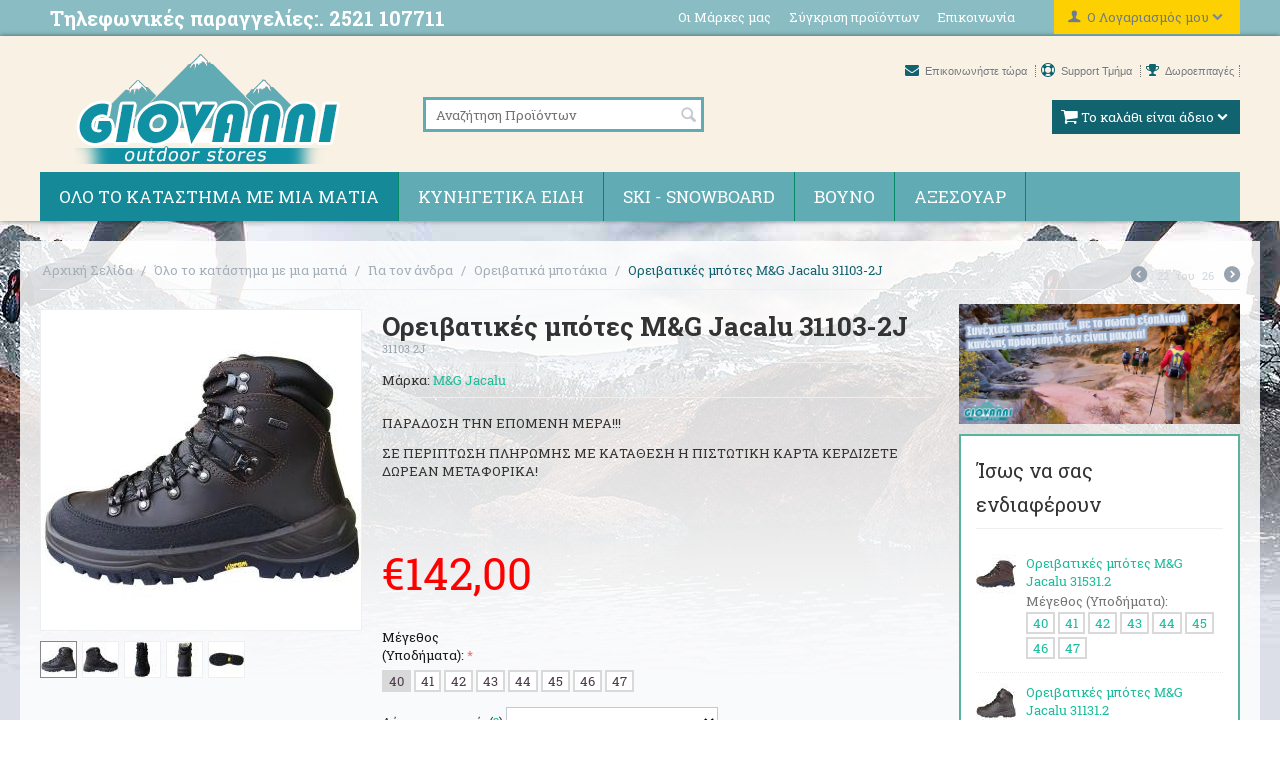

--- FILE ---
content_type: text/html; charset=utf-8
request_url: https://www.giovannioutdoor.gr/oreivatika-eidi/andrika/oreivatika-mpotakia/oreivatikes-kunigetikes-mpotes-mkaig-jacalu-31103-2j/
body_size: 18260
content:

<!DOCTYPE html>
<html lang="el">
<head>
<title>Ορειβατικές μπότες M&amp;G Jacalu 31103-2J - Ορειβατικά μποτάκια Giovanniski.gr</title>

<base href="https://www.giovannioutdoor.gr/" />
<meta http-equiv="Content-Type" content="text/html; charset=utf-8" data-ca-mode="full" />
<meta name="viewport" content="width=device-width, initial-scale=1.0, maximum-scale=1.0, user-scalable=0" />

<meta name="description" content="Ορειβατικές μπότες M&amp;G Jacalu 31103-2J, Μπότες ορειβασίας goretex, κυνηγετικές μπότες, κυνηγετικά μποτάκια, ανθεκτικά ορειβατικά μποτάκια στην Δράμα, αδιάβροχες μπότες ορειβασίας, μποτάκια κυνηγιού" />


<meta name="keywords" content="ορειβατικές μπότες στην Δράμα, orivatika mpotakia, orivatikes mpotes,, μπότες ορειβασίας, μπότες πεζοπορίας, κυνηγετικές μπότες, αδιάβροχα ορειβατικά μποτάκια, οικονομικά ορειβατικά μποτάκια, ορειβατικά υποδήματα, " />

                    <meta property="og:title" content="Ορειβατικές μπότες M&amp;G Jacalu 31103-2J - www.giovannioutdoor.gr" />
    <meta property="og:type" content="" />
    <meta property="og:url" content="https://www.giovannioutdoor.gr/oreivatika-eidi/andrika/oreivatika-mpotakia/oreivatikes-kunigetikes-mpotes-mkaig-jacalu-31103-2j/" />
    <meta property="og:image" content="http://www.giovannioutdoor.gr/images/detailed/10/ORIVATIKES-MPOTES-JACALU-31103-2J_(1).jpg" />
    <meta property="og:site_name" content="Ski &amp; Sports Giovanni" />

    



<meta name="google-site-verification" content="43E1rspiPomYiPyalBGFPgZPmOqpRGszXS-dltx2pj4" />
<meta name="google-site-verification" content="7k6SWMBLiM6s58hqM1kvvTzzzuTU83-cBMJtkPCRD_4" />


<link href="https://www.giovannioutdoor.gr/images/logos/1/favicon.ico" rel="shortcut icon" />
<link type="text/css" rel="stylesheet" href="https://www.giovannioutdoor.gr/var/cache/misc/statics/design/themes/emart/css/standalone.11f99bc8f4c6aaae8fa5987ac29fb6c81766390608.css" />

<script type="text/javascript" src="https://www.giovannioutdoor.gr/var/cache/misc/statics/js/tygh/scripts-c072d5fb12e273984d2b0e21c948b6871766390608.js?ver=4.2.4"></script>
<script type="text/javascript" src="https://www.googletagmanager.com/gtag/js?id=G-0WLEDVLB20"></script>
<script type="text/javascript">
(function(_, $) {

    _.tr({
        cannot_buy: 'Δεν μπορείτε να αγοράσετε το προϊόν με δυνατότητες εναλλαγής  της  επιλογής',
        no_products_selected: 'Δεν υπάρχουν επιλεγμένα προϊόντα',
        error_no_items_selected: 'Δεν υπάρχουν επιλεγμένα είδη! Τουλάχιστο Ένα θα πρέπει να επιλεχθεί για να ολοκληρωθεί η συγκεκριμένη ένέργεια.',
        delete_confirmation: 'Είστε σίγουρος ότι θέλετε να διαγράψετε τα επιλεγμένα είδη;',
        text_out_of_stock: 'Δεν υπάρχει απόθεμα',
        items: 'Είδη',
        text_required_group_product: 'Επιλέξτε ένα προϊόν για την απαιτούμενη ομάδα [group_name]',
        save: 'Αποθήκευση',
        close: 'Κλείσιμο',
        notice: 'Σημείωμα',
        warning: 'Προσοχή!',
        error: 'Λάθος',
        empty: 'Άδειο',
        text_are_you_sure_to_proceed: 'Είστε σίγουρος ότι θέλετε να προxωρήσετε;',
        text_invalid_url: 'Έχετε εισάγει μια άκυρη διεύθυνση URL',
        error_validator_email: 'Η διεύθυνση ηλεκτρονικού ταχυδρομείου στο  <b>[field]<\/b> πεδίο ,δεν είναι έγκυρη',
        error_validator_phone: 'Ο αριθμός τηλεφώνου στο <b>[field]<\/b>πεδίο δεν είναι έγκυρο.Η σωστή μορφή είναι (555) 555-55-55 ή 55 55 555 5555.',
        error_validator_integer: 'Η αξία του πεδίου <b>[field]<\/b> δεν είναι έγκυρη.Θα πρέπει να είναι ακέραιη.',
        error_validator_multiple: 'Το  <b>[field]<\/b>  πεδίο δεν περιλαμβάνει τις επιλογές που επιλέξατε.',
        error_validator_password: 'Οι κωδικοί πρόσβασης στα  <b>[field2]<\/b> and <b>[field]<\/b> πεδία δεν ταιριάζουν.',
        error_validator_required: 'Το <b>[field]<\/b> πεδίο είναι υποχρεωτικό.',
        error_validator_zipcode: 'Ο T.K(ταχυδρομικός κώδικας) <b>[field]<\/b> στο πεδίο δεν είναι σωστός. Η σωστή μορφή είναι [extra].',
        error_validator_message: 'Η αξία του πεδίου <b>[field]<\/b> δεν είναι έγκυρη.Θα πρέπει να είναι ακέραιη.',
        text_page_loading: 'Φόρτωση ... Η αίτησή σας είναι υπό επεξεργασία, παρακαλώ περιμένετε.',
        error_ajax: 'Ωχ, κάτι πάει στραβά ([error]). Παρακαλώ δοκιμάστε ξανά.',
        text_changes_not_saved: 'Οι αλλαγές σας δεν αποθηκεύτηκαν.',
        text_data_changed: 'Οι αλλαγές σας δεν έχουν αποθηκευτεί.  n  n Πατήστε ΟΚ για να συνεχίσετε ή Ακύρωση για να παραμείνετε στην τρέχουσα σελίδα.',
        file_browser: 'Βrowser αρχείου',
        browse: 'Εξερεύνηση...',
        more: 'Επιπλέον'
    });
    
    $.extend(_, {
        index_script: 'index.php',
        changes_warning: /*'Y'*/'N',
        currencies: {
            'primary': {
                'decimals_separator': ',',
                'thousands_separator': '.',
                'decimals': '2'
            },
            'secondary': {
                'decimals_separator': ',',
                'thousands_separator': '.',
                'decimals': '2',
                'coefficient': '1.00000'
            }
        },
        default_editor: 'redactor',
        default_previewer: 'magnific',    
        current_path: '',
        current_location: 'https://www.giovannioutdoor.gr',
        images_dir: 'https://www.giovannioutdoor.gr/design/themes/emart/media/images',
        notice_displaying_time: 5,
        cart_language: 'el',
        default_language: 'el',
        cart_prices_w_taxes: false,
        theme_name: 'emart',
        regexp: [],
        current_url: 'https://www.giovannioutdoor.gr/oreivatika-eidi/andrika/oreivatika-mpotakia/oreivatikes-kunigetikes-mpotes-mkaig-jacalu-31103-2j/',
        current_host: 'www.giovannioutdoor.gr',
        init_context: ''
    });

    
    
        $(document).ready(function(){
            $.runCart('C');
        });

    
    
}(Tygh, Tygh.$));
</script>
<script type="text/javascript">
    Tygh.tr('buy_together_fill_the_mandatory_fields', 'Καθορίστε τις επιλογές των προϊόντων πριν από την προσθήκη αυτού του συνδυασμού προϊόντων στο καλάθι');
</script>
<script type="text/javascript">
    // Global site tag (gtag.js) - Google Analytics
    window.dataLayer = window.dataLayer || [];

    function gtag() {
        dataLayer.push(arguments);
    }

    gtag('js', new Date());
    gtag('config', 'G-0WLEDVLB20');
</script>
<script type="text/javascript">
    (function(_, $) {
        $.ceEvent('on', 'ce.history_load', function(url) {
            if (typeof(gtag) !== 'undefined') {

                // disabling page tracking by default
                gtag('config', 'G-0WLEDVLB20', { send_page_view: false });

                // send pageview for google analytics
                gtag('event', 'page_view', {
                    page_path: url.replace('!', ''),
                    send_to: 'G-0WLEDVLB20'
                });
            }
        });
    }(Tygh, Tygh.$));
</script>
<script type="text/javascript">
    var product_items = [{
        'item_id': '31103 2J',
        'item_name': 'Ορειβατικές μπότες M&G Jacalu 31103-2J',
        'item_category': '',
        'price': 142,
        'quantity': 100
    }];
    gtag('event','view_item', {
        'value': '142',
        'currency': 'EUR',
        'items': product_items
    });
</script>
<script type="text/javascript">
	(function(_, $) {
        $(_.doc).on('click', '.ty-btn__login', function () {
            gtag('event', 'login');
        });
    }(Tygh, Tygh.$));
</script>
<script type="text/javascript">
CloudZoom = {
    path: 'https://www.giovannioutdoor.gr/js/addons/image_zoom'
};
</script>
<script type="text/javascript">
    !function(f,b,e,v,n,t,s)
    { if(f.fbq)return;n=f.fbq=function(){ n.callMethod?
    n.callMethod.apply(n,arguments):n.queue.push(arguments)};
    if(!f._fbq)f._fbq=n;n.push=n;n.loaded=!0;n.version='2.0';
    n.queue=[];t=b.createElement(e);t.async=!0;
    t.src=v;s=b.getElementsByTagName(e)[0];
    s.parentNode.insertBefore(t,s)}(window, document,'script',
    'https://connect.facebook.net/en_US/fbevents.js');
    fbq('init', '1192345724979208');
    fbq('track', 'PageView');

                            fbq('track', 'ViewContent', {
                content_name: "Ορειβατικές μπότες M&G Jacalu 31103-2J",
                content_category: "Όλο το κατάστημα με μια ματιά>Για τον άνδρα>Ορειβατικά μποτάκια",
                content_type: "product",
                content_ids: "['31103 2J']",
                currency: "EUR",
                value: "142"
            },
            {
                eventID: "ViewContent-1768645821"
            });
                    </script>
<script type="text/javascript">
    (function (_, $) {
        $.ceEvent('on', 'ce.ajaxdone', function (elms, scripts, params, response_data, response_text) {
            if (response_data.fb_add_to_cart) {
                fbAddToCart(response_data.fb_add_to_cart_data);
            }
        });
    })(Tygh, Tygh.$);

    function fbAddToCart(data) {
        fbq('track', 'AddToCart', {
            content_name: data.content_name,
            content_type: data.content_type,
            content_ids: data.content_ids,
            currency: data.currency,
            content_value: data.value
        },
        {
            eventID: data.event_id
        });
    }
</script>
<script type="text/javascript">
$(document).ready(function() {

$(".tab_content").hide();
$(".tab_content:first").show();

$("ul.tabs li").click(function() {
$("ul.tabs li").removeClass("active");
$(this).addClass("active");
$(".tab_content").hide();
var activeTab = $(this).attr("id");
$("."+activeTab).fadeIn();
});
});

</script>
<script type="text/javascript">
$(document).ready(function() {
var stickyNavTop = $('.top-menu').offset().top;

var stickyNav = function(){
var scrollTop = $(window).scrollTop();
         
if (scrollTop > 147) {  //this is the number of pixels from the top that when you scroll down the menu will stick.
        $('.top-menu').addClass('sticky');
} else {
        $('.top-menu').removeClass('sticky');  
}
};

stickyNav();

$(window).scroll(function() {
        stickyNav();
});
});

</script>


</head>

<body>

<div class="ty-tygh  " id="tygh_container">

<div id="ajax_overlay" class="ty-ajax-overlay"></div>
<div id="ajax_loading_box" class="ty-ajax-loading-box"></div>

<div class="cm-notification-container notification-container">
</div>

<div class="ty-helper-container" id="tygh_main_container">
    <div id="products" class="view product2449">
        
<div class="tygh-top-panel clearfix">
    <div class="container-fluid  top-grid">
    <div class="row-fluid ">                <div class="span8 top-links-grid" >
                <div class=" outdoor-moto    ty-float-left">
        <div class="ty-wysiwyg-content" ><h2>Τηλεφωνικές παραγγελίες:. 2521 107711</h2></div>
    </div>
        </div><div class="span8 top-links-grid" >
                <div class="ty-dropdown-box  top-my-account ty-float-right">
        <div id="sw_dropdown_102" class="ty-dropdown-box__title cm-combination unlogged">
            
                                <a class="ty-account-info__title" href="https://www.giovannioutdoor.gr/profiles-update-el/">
        <i class="ty-icon-user"></i>&nbsp;
        <span class="hidden-phone" >Ο Λογαριασμός μου</span>
        <i class="ty-icon-down-micro ty-account-info__user-arrow"></i>
    </a>

                        

        </div>
        <div id="dropdown_102" class="cm-popup-box ty-dropdown-box__content hidden">
            

<div id="account_info_102">
        <ul class="ty-account-info">
        
                        <li class="ty-account-info__item ty-dropdown-box__item"><a class="ty-account-info__a underlined" href="https://www.giovannioutdoor.gr/index.php?dispatch=orders.search" rel="nofollow">Παραγγελίες</a></li>
                        <li class="ty-account-info__item ty-dropdown-box__item"><a class="ty-account-info__a underlined" href="https://www.giovannioutdoor.gr/index.php?dispatch=product_features.compare" rel="nofollow">Προβολή συγκριτικής λίστας</a></li>
        
<li class="ty-account-info__item ty-dropdown-box__item"><a class="ty-account-info__a" href="https://www.giovannioutdoor.gr/wishlist-view/" rel="nofollow">Λίστα Αγαπημένων</a></li>

            </ul>

            <div class="ty-account-info__orders updates-wrapper track-orders" id="track_orders_block_102">
            <form action="https://www.giovannioutdoor.gr/" method="get" class="cm-ajax cm-ajax-full-render" name="track_order_quick">
                <input type="hidden" name="result_ids" value="track_orders_block_*" />
                <input type="hidden" name="return_url" value="index.php?dispatch=products.view&amp;product_id=2449" />

                <div class="ty-account-info__orders-txt">Διαχείριση της παραγγελίας(ών) μου</div>

                <div class="ty-account-info__orders-input ty-control-group ty-input-append">
                    <label for="track_order_item102" class="cm-required hidden">Διαχείριση της παραγγελίας(ών) μου</label>
                    <input type="text" size="20" class="ty-input-text cm-hint" id="track_order_item102" name="track_data" value="ID Παραγγελίας/e-mail" />
                    <button title="Πήγαινε" class="ty-btn-go" type="submit"><i class="ty-btn-go__icon ty-icon-right-dir"></i></button>
<input type="hidden" name="dispatch" value="orders.track_request" />
                    
                </div>
            </form>
        <!--track_orders_block_102--></div>
    
    <div class="ty-account-info__buttons buttons-container">
                    <a href="https://www.giovannioutdoor.gr/auth-loginform/?return_url=index.php%3Fdispatch%3Dproducts.view%26product_id%3D2449"  class="ty-btn ty-btn__primary" rel="nofollow">Σύνδεση</a><a href="https://www.giovannioutdoor.gr/profiles-add-el/" rel="nofollow" class="ty-btn ty-btn__primary">Εγγραφή</a>
                        </div>
<!--account_info_102--></div>
        </div>
    </div><div class=" top-quick-links hidden-phone hidden-tablet ty-float-right">
        
    
    <ul class="ty-text-links ty-text-links_show_inline">
                    <li class="ty-text-links__item ty-level-0">
                <a class="ty-text-links__a" href="https://www.giovannioutdoor.gr/index.php?dispatch=product_features.view_all&amp;filter_id=1">Οι Μάρκες μας</a> 
                            </li>
                    <li class="ty-text-links__item ty-level-0">
                <a class="ty-text-links__a" href="https://www.giovannioutdoor.gr/index.php?dispatch=product_features.compare">Σύγκριση προϊόντων</a> 
                            </li>
                    <li class="ty-text-links__item ty-level-0">
                <a class="ty-text-links__a" href="https://www.giovannioutdoor.gr/epikoinonia/">Επικοινωνία</a> 
                            </li>
            </ul>

    </div>
        </div>
    </div>
</div>
</div>

<div class="tygh-header clearfix">
    <div class="container-fluid  header-grid">
    <div class="row-fluid ">                <div class="span5 top-logo-grid" >
                <div class=" top-logo">
        <div class="ty-logo-container">
    <a href="https://www.giovannioutdoor.gr/" title="">
        <img src="https://www.giovannioutdoor.gr/images/logos/1/logo_b26v-ml.png" width="340" height="120" alt="" class="ty-logo-container__image" />
    </a>
</div>
    </div>
        </div><div class="span4 search-block-grid" >
                <div class=" top-search">
        <div class="ty-search-block">
    <form action="https://www.giovannioutdoor.gr/" name="search_form" method="get">
        <input type="hidden" name="subcats" value="Y" />
        <input type="hidden" name="status" value="A" />
        <input type="hidden" name="pshort" value="Y" />
        <input type="hidden" name="pfull" value="Y" />
        <input type="hidden" name="pname" value="Y" />
        <input type="hidden" name="pkeywords" value="Y" />
        <input type="hidden" name="search_performed" value="Y" />

        


        <input type="text" name="q" value="" id="search_input" title="Αναζήτηση Προϊόντων" class="ty-search-block__input cm-hint" /><button title="Αναζήτηση" class="ty-search-magnifier" type="submit"><i class="ty-icon-search"></i></button>
<input type="hidden" name="dispatch" value="products.search" />
            </form>
</div>


    </div>
        </div><div class="span7 " >
                <div class="row-fluid ">                <div class="span16 " >
                <div class=" support-icons ty-float-right">
        <div class="ty-wysiwyg-content" ><p>
	<a href="https://www.giovannioutdoor.gr/epikoinonia/">
	<span class="fa-envelope"></span>
	Επικοινωνήστε τώρα
	</a>
<a href="https://www.giovannioutdoor.gr/epikoinonia/">
<span class="fa-life-ring"></span>
Support Τμήμα
</a>
<a href="giftcertificates-add/">
<span class="fa-trophy"></span>
Δωροεπιταγές
</a>
</p></div>
    </div>
        </div>
    </div><div class="row-fluid ">                <div class="span16 cart-content-grid" >
                <div class=" top-cart-content ty-float-right">
        
    <div class="ty-dropdown-box" id="cart_status_176">
         <div id="sw_dropdown_176" class="ty-dropdown-box__title cm-combination">
        <a href="https://www.giovannioutdoor.gr/checkout-cart/">
            
                                    <i class="ty-minicart__icon ty-icon-basket empty"></i>
                    <span class="ty-minicart-title empty-cart ty-hand">Το καλάθι είναι άδειο</span>
                    <i class="ty-icon-down-micro"></i>
                            

        </a>
        </div>
        <div id="dropdown_176" class="cm-popup-box ty-dropdown-box__content hidden">
            
                <div class="cm-cart-content cm-cart-content-thumb cm-cart-content-delete">
                        <div class="ty-cart-items">
                                                            <div class="ty-cart-items__empty ty-center">Το καλάθι είναι άδειο</div>
                                                    </div>

                                                <div class="cm-cart-buttons ty-cart-content__buttons buttons-container hidden">
                            <div class="ty-float-left">
                                <a href="https://www.giovannioutdoor.gr/checkout-cart/" rel="nofollow" class="ty-btn ty-btn__secondary">Στο Καλάθι</a>
                            </div>
                                                        <div class="ty-float-right">
                                <a href="https://www.giovannioutdoor.gr/checkout-checkout/" rel="nofollow" class="ty-btn ty-btn__primary">Ταμείο</a>
                            </div>
                                                    </div>
                        
                </div>
            

        </div>
    <!--cart_status_176--></div>



    </div>
        </div>
    </div>
        </div>
    </div><div class="row-fluid ">                <div class="span16 top-menu-grid" >
                <div class=" top-menu sticky">
        
    <ul class="ty-menu__items cm-responsive-menu">
        
            <li class="ty-menu__item ty-menu__menu-btn visible-phone">
                <a class="ty-menu__item-link">
                    <i class="ty-icon-short-list"></i>
                    <span>Μενού</span>
                </a>
            </li>

                	                                    
                        <li class="ty-menu__item  cm-menu-item-responsive  ty-menu__item-active">
                <a href="https://www.giovannioutdoor.gr/oreivatika-eidi/" class="ty-menu__item-link">
                    Όλο το κατάστημα με μια ματιά
                </a>
                                    <div class="ty-menu__item-toggle visible-phone cm-responsive-menu-toggle">
                        <i class="ty-menu__icon-open ty-icon-down-open"></i>
                        <i class="ty-menu__icon-hide ty-icon-up-open"></i>
                    </div>
                
                
                                            <div class="ty-menu__submenu" id="topmenu_6_196a9fcfad1d1d7c66abb7049eb7a4a6">
                            
                                <ul class="ty-menu__submenu-items cm-responsive-menu-submenu">
                                                                            <li class="ty-top-mine__submenu-col">
                                                                                        <div class="ty-menu__submenu-item-header">
                                                <a href="https://www.giovannioutdoor.gr/oreivatika-eidi/andrika/" class="ty-menu__submenu-link  ty-menu__submenu-link-active">Για τον άνδρα</a>
                                            </div>
                                                                                            <div class="ty-menu__item-toggle visible-phone cm-responsive-menu-toggle">
                                                    <i class="ty-menu__icon-open ty-icon-down-open"></i>
                                                    <i class="ty-menu__icon-hide ty-icon-up-open"></i>
                                                </div>
                                                                                        <div class="ty-menu__submenu">
                                                <ul class="ty-menu__submenu-list cm-responsive-menu-submenu">
                                                                                                            
                                                                                                                                                                                <li class="ty-menu__submenu-item ty-menu__submenu-item-active">
                                                                <a href="https://www.giovannioutdoor.gr/oreivatika-eidi/andrika/oreivatika-mpotakia/"                                                                        class="ty-menu__submenu-link">Ορειβατικά μποτάκια</a>
                                                            </li>
                                                                                                                                                                                <li class="ty-menu__submenu-item">
                                                                <a href="https://www.giovannioutdoor.gr/oreivatika-eidi/andrika/papoutsia-pezoporias/"                                                                        class="ty-menu__submenu-link">Ορειβατικά παπούτσια</a>
                                                            </li>
                                                                                                                                                                                <li class="ty-menu__submenu-item">
                                                                <a href="https://www.giovannioutdoor.gr/oreivatika-eidi/andrika/stratiotikes-arvules/"                                                                        class="ty-menu__submenu-link">Στρατιωτικές αρβύλες</a>
                                                            </li>
                                                                                                                                                                                <li class="ty-menu__submenu-item">
                                                                <a href="https://www.giovannioutdoor.gr/oreivatika-eidi/andrika/oreivatika-sandalia/"                                                                        class="ty-menu__submenu-link">Ανδρικά ορειβατικά σανδάλια</a>
                                                            </li>
                                                                                                                                                                                <li class="ty-menu__submenu-item">
                                                                <a href="https://www.giovannioutdoor.gr/oreivatika-eidi/andrika/isothermikes-kaltses/"                                                                        class="ty-menu__submenu-link">Ισοθερμικές κάλτσες</a>
                                                            </li>
                                                                                                                                                                                <li class="ty-menu__submenu-item">
                                                                <a href="https://www.giovannioutdoor.gr/oreivatika-eidi/andrika/oreivatika-rouxa/"                                                                        class="ty-menu__submenu-link">Ορειβατικά ρούχα</a>
                                                            </li>
                                                                                                                                                                                <li class="ty-menu__submenu-item">
                                                                <a href="https://www.giovannioutdoor.gr/oreivatika-eidi/andrika/rouxa-ski/"                                                                        class="ty-menu__submenu-link">Ρούχα για Ski-Snowboard</a>
                                                            </li>
                                                                                                                                                                                <li class="ty-menu__submenu-item">
                                                                <a href="https://www.giovannioutdoor.gr/oreivatika-eidi/andrika/isothermika-flis/"                                                                        class="ty-menu__submenu-link">Ανδρικά ισοθερμικά Fleece</a>
                                                            </li>
                                                                                                                                                                                <li class="ty-menu__submenu-item">
                                                                <a href="https://www.giovannioutdoor.gr/oreivatika-eidi/andrika/isothermika-esorouxa/"                                                                        class="ty-menu__submenu-link">Ανδρικά ισοθερμικά εσώρουχα</a>
                                                            </li>
                                                                                                                                                                                <li class="ty-menu__submenu-item">
                                                                <a href="https://www.giovannioutdoor.gr/oreivatika-eidi/andrika/apre-ski-mpotes-xioniou/"                                                                        class="ty-menu__submenu-link">Aνδρικές μπότες χιονιού</a>
                                                            </li>
                                                                                                                                                                        

                                                                                                    </ul>
                                            </div>
                                        </li>
                                                                            <li class="ty-top-mine__submenu-col">
                                                                                        <div class="ty-menu__submenu-item-header">
                                                <a href="https://www.giovannioutdoor.gr/oreivatika-eidi/ginaikeia/" class="ty-menu__submenu-link ">Για τη γυναίκα</a>
                                            </div>
                                                                                            <div class="ty-menu__item-toggle visible-phone cm-responsive-menu-toggle">
                                                    <i class="ty-menu__icon-open ty-icon-down-open"></i>
                                                    <i class="ty-menu__icon-hide ty-icon-up-open"></i>
                                                </div>
                                                                                        <div class="ty-menu__submenu">
                                                <ul class="ty-menu__submenu-list cm-responsive-menu-submenu">
                                                                                                            
                                                                                                                                                                                <li class="ty-menu__submenu-item">
                                                                <a href="https://www.giovannioutdoor.gr/oreivatika-eidi/ginaikeia/oreivatika-mpotakia-ginaikeia/"                                                                        class="ty-menu__submenu-link">Γυναικεία ορειβατικά μποτάκια</a>
                                                            </li>
                                                                                                                                                                                <li class="ty-menu__submenu-item">
                                                                <a href="https://www.giovannioutdoor.gr/oreivatika-eidi/ginaikeia/oreivatika-papoutsia-ginaikeia/"                                                                        class="ty-menu__submenu-link">Γυναικεία ορειβατικά παπούτσια</a>
                                                            </li>
                                                                                                                                                                                <li class="ty-menu__submenu-item">
                                                                <a href="https://www.giovannioutdoor.gr/oreivatika-eidi/ginaikeia/gunaikeies-stratiotikes-arvules/"                                                                        class="ty-menu__submenu-link">Γυναικείες στρατιωτικές αρβύλες </a>
                                                            </li>
                                                                                                                                                                                <li class="ty-menu__submenu-item">
                                                                <a href="https://www.giovannioutdoor.gr/oreivatika-eidi/ginaikeia/oreivatika-sandalia/"                                                                        class="ty-menu__submenu-link">Γυναικεία ορειβατικά σανδάλια</a>
                                                            </li>
                                                                                                                                                                                <li class="ty-menu__submenu-item">
                                                                <a href="https://www.giovannioutdoor.gr/oreivatika-eidi/ginaikeia/oreivatika-rouxa-ginaikeia/"                                                                        class="ty-menu__submenu-link">Γυναικεία ορειβατικά ρούχα</a>
                                                            </li>
                                                                                                                                                                                <li class="ty-menu__submenu-item">
                                                                <a href="https://www.giovannioutdoor.gr/oreivatika-eidi/ginaikeia/isothermikes-kaltses-ginaikeia/"                                                                        class="ty-menu__submenu-link">Ισοθερμικές κάλτσες</a>
                                                            </li>
                                                                                                                                                                                <li class="ty-menu__submenu-item">
                                                                <a href="https://www.giovannioutdoor.gr/oreivatika-eidi/ginaikeia/rouxa-ski-ginaikeia/"                                                                        class="ty-menu__submenu-link">Γυναικεία ρούχα για Ski-Snowboard</a>
                                                            </li>
                                                                                                                                                                                <li class="ty-menu__submenu-item">
                                                                <a href="https://www.giovannioutdoor.gr/oreivatika-eidi/ginaikeia/isothermika-flis-ginaikeia/"                                                                        class="ty-menu__submenu-link">Γυναικεία ισοθερμικά Fleece</a>
                                                            </li>
                                                                                                                                                                                <li class="ty-menu__submenu-item">
                                                                <a href="https://www.giovannioutdoor.gr/oreivatika-eidi/ginaikeia/isothermika-esorouxa-ginaikeia/"                                                                        class="ty-menu__submenu-link">Γυναικεία ισοθερμικά εσώρουχα</a>
                                                            </li>
                                                                                                                                                                                <li class="ty-menu__submenu-item">
                                                                <a href="https://www.giovannioutdoor.gr/oreivatika-eidi/ginaikeia/apre-ski-mpotes-xioniou-ginaikeia/"                                                                        class="ty-menu__submenu-link">Γυναικείες μπότες χιονιού</a>
                                                            </li>
                                                                                                                                                                        

                                                                                                    </ul>
                                            </div>
                                        </li>
                                                                            <li class="ty-top-mine__submenu-col">
                                                                                        <div class="ty-menu__submenu-item-header">
                                                <a href="https://www.giovannioutdoor.gr/oreivatika-eidi/paidika/" class="ty-menu__submenu-link ">Για το παιδί</a>
                                            </div>
                                                                                            <div class="ty-menu__item-toggle visible-phone cm-responsive-menu-toggle">
                                                    <i class="ty-menu__icon-open ty-icon-down-open"></i>
                                                    <i class="ty-menu__icon-hide ty-icon-up-open"></i>
                                                </div>
                                                                                        <div class="ty-menu__submenu">
                                                <ul class="ty-menu__submenu-list cm-responsive-menu-submenu">
                                                                                                            
                                                                                                                                                                                <li class="ty-menu__submenu-item">
                                                                <a href="https://www.giovannioutdoor.gr/oreivatika-eidi/paidika/oreivatika-mpotakia-paidika/"                                                                        class="ty-menu__submenu-link">Παιδικά ορειβατικά μποτάκια</a>
                                                            </li>
                                                                                                                                                                                <li class="ty-menu__submenu-item">
                                                                <a href="https://www.giovannioutdoor.gr/oreivatika-eidi/paidika/isothermikes-kaltses-paidika/"                                                                        class="ty-menu__submenu-link">Παιδικές ισοθερμικές κάλτσες</a>
                                                            </li>
                                                                                                                                                                                <li class="ty-menu__submenu-item">
                                                                <a href="https://www.giovannioutdoor.gr/oreivatika-eidi/paidika/oreivatika-sandalia-paidika/"                                                                        class="ty-menu__submenu-link">Παιδικά ορειβατικά σανδάλια</a>
                                                            </li>
                                                                                                                                                                                <li class="ty-menu__submenu-item">
                                                                <a href="https://www.giovannioutdoor.gr/oreivatika-eidi/paidika/rouxa-ski-paidika/"                                                                        class="ty-menu__submenu-link">Παιδικά ρούχα Σκι</a>
                                                            </li>
                                                                                                                                                                                <li class="ty-menu__submenu-item">
                                                                <a href="https://www.giovannioutdoor.gr/oreivatika-eidi/paidika/isothermika-flis-paidika/"                                                                        class="ty-menu__submenu-link">Παιδικά ισοθερμικά Fleece</a>
                                                            </li>
                                                                                                                                                                                <li class="ty-menu__submenu-item">
                                                                <a href="https://www.giovannioutdoor.gr/oreivatika-eidi/paidika/paidika-isothermika-esorouha/"                                                                        class="ty-menu__submenu-link">Παιδικά ισοθερμικά εσώρουχα</a>
                                                            </li>
                                                                                                                                                                                <li class="ty-menu__submenu-item">
                                                                <a href="https://www.giovannioutdoor.gr/oreivatika-eidi/paidika/apre-ski-mpotes-xioniou-paidikes/"                                                                        class="ty-menu__submenu-link">Παιδικές μπότες χιονιού</a>
                                                            </li>
                                                                                                                                                                        

                                                                                                    </ul>
                                            </div>
                                        </li>
                                                                                                             
                                </ul>
                            

                        </div>
                    
                            </li>
                	                                    
                        <li class="ty-menu__item  cm-menu-item-responsive ">
                <a href="https://www.giovannioutdoor.gr/kunigetika/" class="ty-menu__item-link">
                    Κυνηγετικά ειδη
                </a>
                                    <div class="ty-menu__item-toggle visible-phone cm-responsive-menu-toggle">
                        <i class="ty-menu__icon-open ty-icon-down-open"></i>
                        <i class="ty-menu__icon-hide ty-icon-up-open"></i>
                    </div>
                
                
                                            <div class="ty-menu__submenu" id="topmenu_6_5c8f83b4c6849677536939e56d306994">
                            
                                <ul class="ty-menu__submenu-items cm-responsive-menu-submenu">
                                                                            <li class="ty-top-mine__submenu-col">
                                                                                        <div class="ty-menu__submenu-item-header">
                                                <a href="https://www.giovannioutdoor.gr/kunigetika/endusi/" class="ty-menu__submenu-link ">ΕΝΔΥΣΗ</a>
                                            </div>
                                                                                            <div class="ty-menu__item-toggle visible-phone cm-responsive-menu-toggle">
                                                    <i class="ty-menu__icon-open ty-icon-down-open"></i>
                                                    <i class="ty-menu__icon-hide ty-icon-up-open"></i>
                                                </div>
                                                                                        <div class="ty-menu__submenu">
                                                <ul class="ty-menu__submenu-list cm-responsive-menu-submenu">
                                                                                                            
                                                                                                                                                                                <li class="ty-menu__submenu-item">
                                                                <a href="https://www.giovannioutdoor.gr/kunigetika/endusi/kunigetika-pantelonia/"                                                                        class="ty-menu__submenu-link">Κυνηγετικά παντελόνια</a>
                                                            </li>
                                                                                                                                                                                <li class="ty-menu__submenu-item">
                                                                <a href="https://www.giovannioutdoor.gr/kunigetika/endusi/kunigetika-mpoufan/"                                                                        class="ty-menu__submenu-link">Κυνηγετικά μπουφάν</a>
                                                            </li>
                                                                                                                                                                                <li class="ty-menu__submenu-item">
                                                                <a href="https://www.giovannioutdoor.gr/kunigetika/endusi/poukamisa-kunigiou/"                                                                        class="ty-menu__submenu-link">Κυνηγετικά πουκάμισα</a>
                                                            </li>
                                                                                                                                                                                <li class="ty-menu__submenu-item">
                                                                <a href="https://www.giovannioutdoor.gr/kunigetika/endusi/mplouzes-kunigiou/"                                                                        class="ty-menu__submenu-link">Κυνηγετικές μπλούζες</a>
                                                            </li>
                                                                                                                                                                                <li class="ty-menu__submenu-item">
                                                                <a href="https://www.giovannioutdoor.gr/kunigetika/endusi/t-shirt-kunigiou/"                                                                        class="ty-menu__submenu-link">Κυνηγετικά μπλουζάκια </a>
                                                            </li>
                                                                                                                                                                                <li class="ty-menu__submenu-item">
                                                                <a href="https://www.giovannioutdoor.gr/kunigetika/endusi/gileka-kunigiou/"                                                                        class="ty-menu__submenu-link">Κυνηγετικά γιλέκα </a>
                                                            </li>
                                                                                                                                                                                <li class="ty-menu__submenu-item">
                                                                <a href="https://www.giovannioutdoor.gr/kunigetika/endusi/zaketes-kunigiou/"                                                                        class="ty-menu__submenu-link">Κυνηγετικές ζακέτες</a>
                                                            </li>
                                                                                                                                                                                <li class="ty-menu__submenu-item">
                                                                <a href="https://www.giovannioutdoor.gr/kunigetika/endusi/kapela-kunigiou/"                                                                        class="ty-menu__submenu-link">Κυνηγετικά καπέλα</a>
                                                            </li>
                                                                                                                                                                                <li class="ty-menu__submenu-item">
                                                                <a href="https://www.giovannioutdoor.gr/kunigetika/endusi/kunigetikes-gketes/"                                                                        class="ty-menu__submenu-link">Κυνηγετικές γκέτες</a>
                                                            </li>
                                                                                                                                                                        

                                                                                                    </ul>
                                            </div>
                                        </li>
                                                                            <li class="ty-top-mine__submenu-col">
                                                                                        <div class="ty-menu__submenu-item-header">
                                                <a href="https://www.giovannioutdoor.gr/kunigetika/aksesouar/" class="ty-menu__submenu-link ">ΑΞΕΣΟΥΑΡ ΚΥΝΗΓΙΟΥ</a>
                                            </div>
                                                                                            <div class="ty-menu__item-toggle visible-phone cm-responsive-menu-toggle">
                                                    <i class="ty-menu__icon-open ty-icon-down-open"></i>
                                                    <i class="ty-menu__icon-hide ty-icon-up-open"></i>
                                                </div>
                                                                                        <div class="ty-menu__submenu">
                                                <ul class="ty-menu__submenu-list cm-responsive-menu-submenu">
                                                                                                            
                                                                                                                                                                                <li class="ty-menu__submenu-item">
                                                                <a href="https://www.giovannioutdoor.gr/kunigetika/aksesouar/kunigetikes-alotses/"                                                                        class="ty-menu__submenu-link">Κυνηγετικές γαλότσες</a>
                                                            </li>
                                                                                                                                                                        

                                                                                                    </ul>
                                            </div>
                                        </li>
                                                                                                             
                                </ul>
                            

                        </div>
                    
                            </li>
                	                                    
                        <li class="ty-menu__item  cm-menu-item-responsive ">
                <a href="https://www.giovannioutdoor.gr/eksoplismos-ski-snowboard/" class="ty-menu__item-link">
                    Ski - Snowboard
                </a>
                                    <div class="ty-menu__item-toggle visible-phone cm-responsive-menu-toggle">
                        <i class="ty-menu__icon-open ty-icon-down-open"></i>
                        <i class="ty-menu__icon-hide ty-icon-up-open"></i>
                    </div>
                
                
                                            <div class="ty-menu__submenu" id="topmenu_6_b77faa83af274ffa848eb629da944ba2">
                            
                                <ul class="ty-menu__submenu-items cm-responsive-menu-submenu">
                                                                            <li class="ty-top-mine__submenu-col">
                                                                                        <div class="ty-menu__submenu-item-header">
                                                <a href="https://www.giovannioutdoor.gr/eksoplismos-ski-snowboard/kainourios-eksoplismos/" class="ty-menu__submenu-link ">Καινούριος εξοπλισμός </a>
                                            </div>
                                                                                            <div class="ty-menu__item-toggle visible-phone cm-responsive-menu-toggle">
                                                    <i class="ty-menu__icon-open ty-icon-down-open"></i>
                                                    <i class="ty-menu__icon-hide ty-icon-up-open"></i>
                                                </div>
                                                                                        <div class="ty-menu__submenu">
                                                <ul class="ty-menu__submenu-list cm-responsive-menu-submenu">
                                                                                                            
                                                                                                                                                                                <li class="ty-menu__submenu-item">
                                                                <a href="https://www.giovannioutdoor.gr/eksoplismos-ski-snowboard/kainourios-eksoplismos/pedila-ski-horis-destra/"                                                                        class="ty-menu__submenu-link">Πέδιλα σκι </a>
                                                            </li>
                                                                                                                                                                                <li class="ty-menu__submenu-item">
                                                                <a href="https://www.giovannioutdoor.gr/eksoplismos-ski-snowboard/kainourios-eksoplismos/mpotes-ski/"                                                                        class="ty-menu__submenu-link">Μπότες σκι</a>
                                                            </li>
                                                                                                                                                                                <li class="ty-menu__submenu-item">
                                                                <a href="https://www.giovannioutdoor.gr/eksoplismos-ski-snowboard/kainourios-eksoplismos/destres-ski/"                                                                        class="ty-menu__submenu-link">Δέστρες σκι</a>
                                                            </li>
                                                                                                                                                                                <li class="ty-menu__submenu-item">
                                                                <a href="https://www.giovannioutdoor.gr/eksoplismos-ski-snowboard/kainourios-eksoplismos/mpaton-ski/"                                                                        class="ty-menu__submenu-link">Μπατόν - είδη προστασίας</a>
                                                            </li>
                                                                                                                                                                                <li class="ty-menu__submenu-item">
                                                                <a href="https://www.giovannioutdoor.gr/eksoplismos-ski-snowboard/kainourios-eksoplismos/sanides-snowboard/"                                                                        class="ty-menu__submenu-link">Σανίδες Snowboard</a>
                                                            </li>
                                                                                                                                                                                <li class="ty-menu__submenu-item">
                                                                <a href="https://www.giovannioutdoor.gr/eksoplismos-ski-snowboard/kainourios-eksoplismos/mpotes-snowboard/"                                                                        class="ty-menu__submenu-link">Μπότες Snowboard</a>
                                                            </li>
                                                                                                                                                                                <li class="ty-menu__submenu-item">
                                                                <a href="https://www.giovannioutdoor.gr/eksoplismos-ski-snowboard/kainourios-eksoplismos/destres-snowboard/"                                                                        class="ty-menu__submenu-link">Δέστρες Snowboard</a>
                                                            </li>
                                                                                                                                                                                <li class="ty-menu__submenu-item">
                                                                <a href="https://www.giovannioutdoor.gr/eksoplismos-ski-snowboard/kainourios-eksoplismos/maskes-krani-ski/"                                                                        class="ty-menu__submenu-link">Μάσκες - Κράνη Ski - Snowboard</a>
                                                            </li>
                                                                                                                                                                                <li class="ty-menu__submenu-item">
                                                                <a href="https://www.giovannioutdoor.gr/eksoplismos-ski-snowboard/kainourios-eksoplismos/elkithra/"                                                                        class="ty-menu__submenu-link">Έλκηθρα χιονιού</a>
                                                            </li>
                                                                                                                                                                                <li class="ty-menu__submenu-item">
                                                                <a href="https://www.giovannioutdoor.gr/eksoplismos-ski-snowboard/kainourios-eksoplismos/oreivatiko-ski/"                                                                        class="ty-menu__submenu-link">Ορειβατικό σκι</a>
                                                            </li>
                                                                                                                                                                                <li class="ty-menu__submenu-item">
                                                                <a href="https://www.giovannioutdoor.gr/eksoplismos-ski-snowboard/kainourios-eksoplismos/kainourgios-eksoplismos-ola/"                                                                        class="ty-menu__submenu-link">Καιν. εξοπλισμός ΟΛΑ</a>
                                                            </li>
                                                                                                                                                                        

                                                                                                    </ul>
                                            </div>
                                        </li>
                                                                            <li class="ty-top-mine__submenu-col">
                                                                                        <div class="ty-menu__submenu-item-header">
                                                <a href="https://www.giovannioutdoor.gr/eksoplismos-ski-snowboard/metaheirismenos-eksoplismos/" class="ty-menu__submenu-link ">Μεταχειρισμένος εξοπλισμός</a>
                                            </div>
                                                                                            <div class="ty-menu__item-toggle visible-phone cm-responsive-menu-toggle">
                                                    <i class="ty-menu__icon-open ty-icon-down-open"></i>
                                                    <i class="ty-menu__icon-hide ty-icon-up-open"></i>
                                                </div>
                                                                                        <div class="ty-menu__submenu">
                                                <ul class="ty-menu__submenu-list cm-responsive-menu-submenu">
                                                                                                            
                                                                                                                                                                                <li class="ty-menu__submenu-item">
                                                                <a href="https://www.giovannioutdoor.gr/eksoplismos-ski-snowboard/metaheirismenos-eksoplismos/ski/"                                                                        class="ty-menu__submenu-link">Μεταχειρισμένα πέδιλα Ski</a>
                                                            </li>
                                                                                                                                                                                <li class="ty-menu__submenu-item">
                                                                <a href="https://www.giovannioutdoor.gr/eksoplismos-ski-snowboard/metaheirismenos-eksoplismos/mpotes-ski/"                                                                        class="ty-menu__submenu-link">Μεταχειρισμένες μπότες Ski</a>
                                                            </li>
                                                                                                                                                                                <li class="ty-menu__submenu-item">
                                                                <a href="https://www.giovannioutdoor.gr/eksoplismos-ski-snowboard/metaheirismenos-eksoplismos/snowboards/"                                                                        class="ty-menu__submenu-link">Μεταχειρισμένες σανίδες Snowboard</a>
                                                            </li>
                                                                                                                                                                                <li class="ty-menu__submenu-item">
                                                                <a href="https://www.giovannioutdoor.gr/eksoplismos-ski-snowboard/metaheirismenos-eksoplismos/mpotes-snowboard/"                                                                        class="ty-menu__submenu-link">Μεταχειρισμένες μπότες Snowboard</a>
                                                            </li>
                                                                                                                                                                        

                                                                                                    </ul>
                                            </div>
                                        </li>
                                                                                                             
                                </ul>
                            

                        </div>
                    
                            </li>
                	                                    
                        <li class="ty-menu__item  cm-menu-item-responsive ">
                <a href="https://www.giovannioutdoor.gr/orivatikos-eksoplismos/" class="ty-menu__item-link">
                    Βουνό
                </a>
                                    <div class="ty-menu__item-toggle visible-phone cm-responsive-menu-toggle">
                        <i class="ty-menu__icon-open ty-icon-down-open"></i>
                        <i class="ty-menu__icon-hide ty-icon-up-open"></i>
                    </div>
                
                
                                            <div class="ty-menu__submenu" id="topmenu_6_d04802c3a137cf998f20a74e9ee77190">
                            
                                <ul class="ty-menu__submenu-items cm-responsive-menu-submenu">
                                                                            <li class="ty-top-mine__submenu-col">
                                                                                        <div class="ty-menu__submenu-item-header">
                                                <a href="https://www.giovannioutdoor.gr/orivatikos-eksoplismos/oreivatikes-skines/" class="ty-menu__submenu-link ">Ορειβασία</a>
                                            </div>
                                                                                            <div class="ty-menu__item-toggle visible-phone cm-responsive-menu-toggle">
                                                    <i class="ty-menu__icon-open ty-icon-down-open"></i>
                                                    <i class="ty-menu__icon-hide ty-icon-up-open"></i>
                                                </div>
                                                                                        <div class="ty-menu__submenu">
                                                <ul class="ty-menu__submenu-list cm-responsive-menu-submenu">
                                                                                                            
                                                                                                                                                                                <li class="ty-menu__submenu-item">
                                                                <a href="https://www.giovannioutdoor.gr/orivatikos-eksoplismos/oreivatikes-skines/oreivatika-sakidia-platis/"                                                                        class="ty-menu__submenu-link">Ορειβατικά σακίδια πλάτης</a>
                                                            </li>
                                                                                                                                                                                <li class="ty-menu__submenu-item">
                                                                <a href="https://www.giovannioutdoor.gr/orivatikos-eksoplismos/oreivatikes-skines/oreivatikes-skines-camping/"                                                                        class="ty-menu__submenu-link">Ορειβατικές σκηνές camping</a>
                                                            </li>
                                                                                                                                                                                <li class="ty-menu__submenu-item">
                                                                <a href="https://www.giovannioutdoor.gr/orivatikos-eksoplismos/oreivatikes-skines/ypnosakoi/"                                                                        class="ty-menu__submenu-link">Ορειβατικοί υπνόσακοι </a>
                                                            </li>
                                                                                                                                                                                <li class="ty-menu__submenu-item">
                                                                <a href="https://www.giovannioutdoor.gr/orivatikos-eksoplismos/oreivatikes-skines/autofouskwta-stromata/"                                                                        class="ty-menu__submenu-link">Αυτοφούσκωτα υποστρώματα</a>
                                                            </li>
                                                                                                                                                                                <li class="ty-menu__submenu-item">
                                                                <a href="https://www.giovannioutdoor.gr/orivatikos-eksoplismos/oreivatikes-skines/oreivatika-mpaton/"                                                                        class="ty-menu__submenu-link">Ορειβατικά μπατόν</a>
                                                            </li>
                                                                                                                                                                                <li class="ty-menu__submenu-item">
                                                                <a href="https://www.giovannioutdoor.gr/orivatikos-eksoplismos/oreivatikes-skines/pontso/"                                                                        class="ty-menu__submenu-link">Ορειβατικά πόντσο</a>
                                                            </li>
                                                                                                                                                                                <li class="ty-menu__submenu-item">
                                                                <a href="https://www.giovannioutdoor.gr/orivatikos-eksoplismos/oreivatikes-skines/getes/"                                                                        class="ty-menu__submenu-link">Ορειβατικές γκέτες</a>
                                                            </li>
                                                                                                                                                                                <li class="ty-menu__submenu-item">
                                                                <a href="https://www.giovannioutdoor.gr/orivatikos-eksoplismos/oreivatikes-skines/krampon/"                                                                        class="ty-menu__submenu-link">Ορειβατικά κράμπον</a>
                                                            </li>
                                                                                                                                                                                <li class="ty-menu__submenu-item">
                                                                <a href="https://www.giovannioutdoor.gr/orivatikos-eksoplismos/oreivatikes-skines/eidi-epiviosis/"                                                                        class="ty-menu__submenu-link">Είδη επιβίωσης - Αξεσουάρ</a>
                                                            </li>
                                                                                                                                                                                <li class="ty-menu__submenu-item">
                                                                <a href="https://www.giovannioutdoor.gr/orivatikos-eksoplismos/oreivatikes-skines/ydrodoxeia/"                                                                        class="ty-menu__submenu-link">Ορειβατικά υδροδοχεία</a>
                                                            </li>
                                                                                                                                                                        

                                                                                                    </ul>
                                            </div>
                                        </li>
                                                                            <li class="ty-top-mine__submenu-col">
                                                                                        <div class="ty-menu__submenu-item-header">
                                                <a href="https://www.giovannioutdoor.gr/orivatikos-eksoplismos/anarrihisi-el/" class="ty-menu__submenu-link ">Αναρρίχηση</a>
                                            </div>
                                                                                            <div class="ty-menu__item-toggle visible-phone cm-responsive-menu-toggle">
                                                    <i class="ty-menu__icon-open ty-icon-down-open"></i>
                                                    <i class="ty-menu__icon-hide ty-icon-up-open"></i>
                                                </div>
                                                                                        <div class="ty-menu__submenu">
                                                <ul class="ty-menu__submenu-list cm-responsive-menu-submenu">
                                                                                                            
                                                                                                                                                                                <li class="ty-menu__submenu-item">
                                                                <a href="https://www.giovannioutdoor.gr/orivatikos-eksoplismos/anarrihisi-el/eidi-anarixisis/"                                                                        class="ty-menu__submenu-link">Υλικά αναρρίχησης</a>
                                                            </li>
                                                                                                                                                                                <li class="ty-menu__submenu-item">
                                                                <a href="https://www.giovannioutdoor.gr/orivatikos-eksoplismos/anarrihisi-el/anarrihitika-papoutsia/"                                                                        class="ty-menu__submenu-link">Αναρριχητικά παπούτσια</a>
                                                            </li>
                                                                                                                                                                                <li class="ty-menu__submenu-item">
                                                                <a href="https://www.giovannioutdoor.gr/orivatikos-eksoplismos/anarrihisi-el/shoinia/"                                                                        class="ty-menu__submenu-link">Αναρριχητικά σχοινιά</a>
                                                            </li>
                                                                                                                                                                                <li class="ty-menu__submenu-item">
                                                                <a href="https://www.giovannioutdoor.gr/orivatikos-eksoplismos/anarrihisi-el/mpontrie/"                                                                        class="ty-menu__submenu-link">Ορειβατικά μποντριέ</a>
                                                            </li>
                                                                                                                                                                                <li class="ty-menu__submenu-item">
                                                                <a href="https://www.giovannioutdoor.gr/orivatikos-eksoplismos/anarrihisi-el/karampiner/"                                                                        class="ty-menu__submenu-link">Καραμπίνερ - Σετάκια</a>
                                                            </li>
                                                                                                                                                                                <li class="ty-menu__submenu-item">
                                                                <a href="https://www.giovannioutdoor.gr/orivatikos-eksoplismos/anarrihisi-el/krani/"                                                                        class="ty-menu__submenu-link">Ορειβατικά κράνη</a>
                                                            </li>
                                                                                                                                                                                <li class="ty-menu__submenu-item">
                                                                <a href="https://www.giovannioutdoor.gr/orivatikos-eksoplismos/anarrihisi-el/fakoi-kefalis/"                                                                        class="ty-menu__submenu-link">Φακοί κεφαλής</a>
                                                            </li>
                                                                                                                                                                        

                                                                                                    </ul>
                                            </div>
                                        </li>
                                                                                                             
                                </ul>
                            

                        </div>
                    
                            </li>
                	                                    
                        <li class="ty-menu__item  cm-menu-item-responsive ">
                <a href="https://www.giovannioutdoor.gr/oreivatika-aksesouar/" class="ty-menu__item-link">
                    Αξεσουάρ
                </a>
                                    <div class="ty-menu__item-toggle visible-phone cm-responsive-menu-toggle">
                        <i class="ty-menu__icon-open ty-icon-down-open"></i>
                        <i class="ty-menu__icon-hide ty-icon-up-open"></i>
                    </div>
                
                
                                        
                        <div class="ty-menu__submenu">
                            <ul class="ty-menu__submenu-items ty-menu__submenu-items-simple cm-responsive-menu-submenu">
                                

                                                                                                        <li class="ty-menu__submenu-item">
                                        <a class="ty-menu__submenu-link"  href="https://www.giovannioutdoor.gr/oreivatika-aksesouar/eidi-suntirisis/">Είδη συντήρησης υποδημάτων</a>
                                    </li>
                                                                                                        <li class="ty-menu__submenu-item">
                                        <a class="ty-menu__submenu-link"  href="https://www.giovannioutdoor.gr/oreivatika-aksesouar/gantia/">Γάντια Ski - Ορειβασίας</a>
                                    </li>
                                                                                                        <li class="ty-menu__submenu-item">
                                        <a class="ty-menu__submenu-link"  href="https://www.giovannioutdoor.gr/oreivatika-aksesouar/skoufia/">Σκουφιά σκι - ορειβασίας</a>
                                    </li>
                                                                                                        <li class="ty-menu__submenu-item">
                                        <a class="ty-menu__submenu-link"  href="https://www.giovannioutdoor.gr/oreivatika-aksesouar/mpantanes/">Ισοθερμικές μπαντάνες</a>
                                    </li>
                                                                                                        <li class="ty-menu__submenu-item">
                                        <a class="ty-menu__submenu-link"  href="https://www.giovannioutdoor.gr/oreivatika-aksesouar/kordonia-kai-patoi-upodimaton/">Ορειβατικά κορδόνια &amp; Πάτοι υποδημάτων</a>
                                    </li>
                                                                
                                

                            </ul>
                        </div>
                    
                            </li>
        
        

    </ul>



    </div>
        </div>
    </div>
</div>
</div>

<div class="tygh-content clearfix">
    <div class="container-fluid  content-grid ">
    <div class="row-fluid ">                <div class="span16 breadcrumbs-grid" >
                <div id="breadcrumbs_1">

    <div class="ty-breadcrumbs clearfix">
        <a href="https://www.giovannioutdoor.gr/" class="ty-breadcrumbs__a">Αρχική Σελίδα</a><span class="ty-breadcrumbs__slash">/</span><a href="https://www.giovannioutdoor.gr/oreivatika-eidi/" class="ty-breadcrumbs__a">Όλο το κατάστημα με μια ματιά</a><span class="ty-breadcrumbs__slash">/</span><a href="https://www.giovannioutdoor.gr/oreivatika-eidi/andrika/" class="ty-breadcrumbs__a">Για τον άνδρα</a><span class="ty-breadcrumbs__slash">/</span><a href="https://www.giovannioutdoor.gr/oreivatika-eidi/andrika/oreivatika-mpotakia/" class="ty-breadcrumbs__a">Ορειβατικά μποτάκια</a><span class="ty-breadcrumbs__slash">/</span><span class="ty-breadcrumbs__current">Ορειβατικές μπότες M&amp;G Jacalu 31103-2J</span>	<div class="ty-product-switcher">
	    <a class="ty-product-switcher__a ty-product-switcher__a-left " href="https://www.giovannioutdoor.gr/oreivatika-eidi/andrika/oreivatika-mpotakia/oreivatikes-mpotes-lowa-baldo-gtx-clone/" title="Προηγούμ" ><i class="ty-product-switcher__icon ty-icon-left-circle"></i></a>
	        <span class="switcher-selected-product">22</span>
	        <span>του</span>
	        <span class="switcher-total">26</span>
	    <a class="ty-product-switcher__a ty-product-switcher__a-right " href="https://www.giovannioutdoor.gr/oreivatika-eidi/andrika/oreivatika-mpotakia/oreivatikes-kunigetikes-mpotes-mkaig-jacalu-31131.2/" title="Επόμενο" ><i class="ty-product-switcher__icon ty-icon-right-circle"></i></a>
	</div>

    </div>

<!--breadcrumbs_1--></div>
        </div>
    </div><div class="row-fluid ">                <div class="span12 main-content-grid" >
                <script type="text/javascript" src="https://www.giovannioutdoor.gr/js/tygh/exceptions.js?ver=4.2.4" ></script>
<div class="ty-product-block">
    <div class="ty-product-block__wrapper clearfix">
    <div itemscope itemtype="http://schema.org/Product">
    <meta itemprop="sku" content="31103 2J" />
    <meta itemprop="name" content="Ορειβατικές μπότες M&amp;G Jacalu 31103-2J" />
    <meta itemprop="description" content="&lt;p&gt;Ορειβατικές μπότες M&amp;amp;G Jacalu 31103-2J&lt;/p&gt;&lt;p&gt;Ορειβατικές - κυνηγετικές μπότες&amp;nbsp;αδιάβροχες ιδιαίτερα ενισχυμένες, κατασκευασμένες από δέρμα Nubuck πάχους 2,4mm για μείωση του βάρους και αύξηση της αντοχής. Με μεμβράνη J-tex για πλήρη αδιαβροχότητα και διαπνοή στην πολύωρη χρήση. Σόλα Vibram με μεσόσολα shock absorber για απορρόφηση κραδασμών και καλό κράτημα. Έχει επίσης περιφερειακή επένδυση για τη προστασία του δέρματος από τις φθορές και τα χτυπήματα.&amp;nbsp;&lt;/p&gt;&lt;p&gt;Ιδιαίτερα ελαφρύ ιδανικό για κυνήγι η ορειβασία.&lt;/p&gt;&lt;p&gt;Βάρος 650gr&lt;/p&gt;" />

    <div itemprop="offers" itemscope="" itemtype="http://schema.org/Offer">
                        <link itemprop="availability" href="http://schema.org/InStock" />
                            <meta itemprop="priceCurrency" content="EUR"/>
            <meta itemprop="price" content="142"/>
            </div>

    
    


</div>
                                    
    
    































            <div class="ty-product-block__img-wrapper">
                
                                            <div class="ty-product-block__img cm-reload-2449" id="product_images_2449_update">

                                                            

                            
    
    
    
<div class="ty-product-img cm-preview-wrapper">
<a id="det_img_link_2449696b64be770b6_10453" data-ca-image-id="preview[product_images_2449696b64be770b6]" class="cm-image-previewer cm-previewer ty-previewer" data-ca-image-width="800" data-ca-image-height="800" href="https://www.giovannioutdoor.gr/images/detailed/10/ORIVATIKES-MPOTES-JACALU-31103-2J_(1).jpg" title="Ορειβατικές μπότες M&amp;G Jacalu 31103-2J"><img class="ty-pict   "  id="det_img_2449696b64be770b6_10453"  src="https://www.giovannioutdoor.gr/images/thumbnails/320/320/detailed/10/ORIVATIKES-MPOTES-JACALU-31103-2J_(1).jpg" alt="Ορειβατικές μπότες M&amp;G Jacalu 31103-2J" title="Ορειβατικές μπότες M&amp;G Jacalu 31103-2J"  /><span class="ty-previewer__icon hidden-phone"></span></a>

                                        <a id="det_img_link_2449696b64be770b6_10454" data-ca-image-id="preview[product_images_2449696b64be770b6]" class="cm-image-previewer hidden cm-previewer ty-previewer" data-ca-image-width="800" data-ca-image-height="800" href="https://www.giovannioutdoor.gr/images/detailed/10/ORIVATIKES-MPOTES-JACALU-31103-2J_(2).jpg" title="Ορειβατικές μπότες M&amp;G Jacalu 31103-2J"><img class="ty-pict   "  id="det_img_2449696b64be770b6_10454"  src="https://www.giovannioutdoor.gr/images/thumbnails/320/320/detailed/10/ORIVATIKES-MPOTES-JACALU-31103-2J_(2).jpg" alt="Ορειβατικές μπότες M&amp;G Jacalu 31103-2J" title="Ορειβατικές μπότες M&amp;G Jacalu 31103-2J"  /><span class="ty-previewer__icon hidden-phone"></span></a>
                                            <a id="det_img_link_2449696b64be770b6_10455" data-ca-image-id="preview[product_images_2449696b64be770b6]" class="cm-image-previewer hidden cm-previewer ty-previewer" data-ca-image-width="690" data-ca-image-height="690" href="https://www.giovannioutdoor.gr/images/detailed/10/ORIVATIKES-MPOTES-JACALU-31103-2J_(3).jpg" title="Ορειβατικές μπότες M&amp;G Jacalu 31103-2J"><img class="ty-pict   "  id="det_img_2449696b64be770b6_10455"  src="https://www.giovannioutdoor.gr/images/thumbnails/320/320/detailed/10/ORIVATIKES-MPOTES-JACALU-31103-2J_(3).jpg" alt="Ορειβατικές μπότες M&amp;G Jacalu 31103-2J" title="Ορειβατικές μπότες M&amp;G Jacalu 31103-2J"  /><span class="ty-previewer__icon hidden-phone"></span></a>
                                            <a id="det_img_link_2449696b64be770b6_10456" data-ca-image-id="preview[product_images_2449696b64be770b6]" class="cm-image-previewer hidden cm-previewer ty-previewer" data-ca-image-width="676" data-ca-image-height="676" href="https://www.giovannioutdoor.gr/images/detailed/10/ORIVATIKES-MPOTES-JACALU-31103-2J_(4).jpg" title="Ορειβατικές μπότες M&amp;G Jacalu 31103-2J"><img class="ty-pict   "  id="det_img_2449696b64be770b6_10456"  src="https://www.giovannioutdoor.gr/images/thumbnails/320/320/detailed/10/ORIVATIKES-MPOTES-JACALU-31103-2J_(4).jpg" alt="Ορειβατικές μπότες M&amp;G Jacalu 31103-2J" title="Ορειβατικές μπότες M&amp;G Jacalu 31103-2J"  /><span class="ty-previewer__icon hidden-phone"></span></a>
                                            <a id="det_img_link_2449696b64be770b6_10457" data-ca-image-id="preview[product_images_2449696b64be770b6]" class="cm-image-previewer hidden cm-previewer ty-previewer" data-ca-image-width="800" data-ca-image-height="800" href="https://www.giovannioutdoor.gr/images/detailed/10/ORIVATIKES-MPOTES-JACALU-31103-2J_(5).jpg" title="Ορειβατικές μπότες M&amp;G Jacalu 31103-2J"><img class="ty-pict   "  id="det_img_2449696b64be770b6_10457"  src="https://www.giovannioutdoor.gr/images/thumbnails/320/320/detailed/10/ORIVATIKES-MPOTES-JACALU-31103-2J_(5).jpg" alt="Ορειβατικές μπότες M&amp;G Jacalu 31103-2J" title="Ορειβατικές μπότες M&amp;G Jacalu 31103-2J"  /><span class="ty-previewer__icon hidden-phone"></span></a>
    </div>

            <div class="ty-product-thumbnails ty-center cm-image-gallery" id="images_preview_2449696b64be770b6" style="width: 320px;">
            <a data-ca-gallery-large-id="det_img_link_2449696b64be770b6_10453" class="cm-thumbnails-mini active ty-product-thumbnails__item"><img class="ty-pict   "  id="det_img_2449696b64be770b6_10453_mini"  src="https://www.giovannioutdoor.gr/images/thumbnails/35/35/detailed/10/ORIVATIKES-MPOTES-JACALU-31103-2J_(1).jpg" alt="Ορειβατικές μπότες M&amp;G Jacalu 31103-2J" title="Ορειβατικές μπότες M&amp;G Jacalu 31103-2J"  /></a><a data-ca-gallery-large-id="det_img_link_2449696b64be770b6_10454" class="cm-thumbnails-mini ty-product-thumbnails__item"><img class="ty-pict   "  id="det_img_2449696b64be770b6_10454_mini"  src="https://www.giovannioutdoor.gr/images/thumbnails/35/35/detailed/10/ORIVATIKES-MPOTES-JACALU-31103-2J_(2).jpg" alt="Ορειβατικές μπότες M&amp;G Jacalu 31103-2J" title="Ορειβατικές μπότες M&amp;G Jacalu 31103-2J"  /></a><a data-ca-gallery-large-id="det_img_link_2449696b64be770b6_10455" class="cm-thumbnails-mini ty-product-thumbnails__item"><img class="ty-pict   "  id="det_img_2449696b64be770b6_10455_mini"  src="https://www.giovannioutdoor.gr/images/thumbnails/35/35/detailed/10/ORIVATIKES-MPOTES-JACALU-31103-2J_(3).jpg" alt="Ορειβατικές μπότες M&amp;G Jacalu 31103-2J" title="Ορειβατικές μπότες M&amp;G Jacalu 31103-2J"  /></a><a data-ca-gallery-large-id="det_img_link_2449696b64be770b6_10456" class="cm-thumbnails-mini ty-product-thumbnails__item"><img class="ty-pict   "  id="det_img_2449696b64be770b6_10456_mini"  src="https://www.giovannioutdoor.gr/images/thumbnails/35/35/detailed/10/ORIVATIKES-MPOTES-JACALU-31103-2J_(4).jpg" alt="Ορειβατικές μπότες M&amp;G Jacalu 31103-2J" title="Ορειβατικές μπότες M&amp;G Jacalu 31103-2J"  /></a><a data-ca-gallery-large-id="det_img_link_2449696b64be770b6_10457" class="cm-thumbnails-mini ty-product-thumbnails__item"><img class="ty-pict   "  id="det_img_2449696b64be770b6_10457_mini"  src="https://www.giovannioutdoor.gr/images/thumbnails/35/35/detailed/10/ORIVATIKES-MPOTES-JACALU-31103-2J_(5).jpg" alt="Ορειβατικές μπότες M&amp;G Jacalu 31103-2J" title="Ορειβατικές μπότες M&amp;G Jacalu 31103-2J"  /></a>        </div>
    

<script type="text/javascript" src="https://www.giovannioutdoor.gr/js/tygh/previewers/magnific.previewer.js?ver=4.2.4" ></script>
<script type="text/javascript" src="https://www.giovannioutdoor.gr/js/tygh/product_image_gallery.js?ver=4.2.4" ></script>


<script type="text/javascript" src="https://www.giovannioutdoor.gr/js/addons/image_zoom/cloudzoom.js?ver=4.2.4" ></script>

<script type="text/javascript">
(function(_, $) {

    $.ceEvent('on', 'ce.commoninit', function(context) {

        var mobileWidth = 767,
            imageZoomSize = 450;

        // Disable Cloud zoom on mobile devices
        if($(window).width() > mobileWidth) {

            context.find('.cm-previewer').each(function() {
                var elm = $(this).find('img'),
                    elm_width = $(this).data('caImageWidth'),
                    elm_height = $(this).data('caImageHeight');
                if(elm.data('CloudZoom') == undefined) {
                    elm.attr('data-cloudzoom', 'zoomImage: "' + $(this).prop('href') + '"')
                        .CloudZoom({
                            tintColor: '#ffffff',
                            tintOpacity: 0.6,
                            animationTime: 200,
                            easeTime: 200,
                            zoomFlyOut: true,
                            zoomSizeMode: 'zoom',
                            captionPosition: 'bottom',
                                                        zoomPosition: '3',
                            autoInside: mobileWidth,
                            disableOnScreenWidth: mobileWidth,
                            zoomWidth: elm_width < imageZoomSize ? elm_width : imageZoomSize,
                            zoomHeight: elm_height < imageZoomSize ? elm_height : imageZoomSize
                    });
                }
            });

        }
    });

}(Tygh, Tygh.$));
</script>

                        <!--product_images_2449_update--></div>
                                    

            </div>
            <div class="ty-product-block__left">
                                <form action="https://www.giovannioutdoor.gr/" method="post" name="product_form_2449" enctype="multipart/form-data" class="cm-disable-empty-files  cm-ajax cm-ajax-full-render cm-ajax-status-middle ">
<input type="hidden" name="result_ids" value="cart_status*,wish_list*,checkout*,account_info*" />
<input type="hidden" name="redirect_url" value="index.php?dispatch=products.view&amp;product_id=2449" />
<input type="hidden" name="product_data[2449][product_id]" value="2449" />


                  <div class="title-code">
                        <h1 class="ty-product-block-title">Ορειβατικές μπότες M&G Jacalu 31103-2J</h1>
                        <div class="ty-emart-product-block__sku">
                                                    <div class="ty-control-group product-list-field cm-reload-2449" id="sku_update_2449">
            <input type="hidden" name="appearance[show_sku]" value="1" />
            <label class="ty-control-group__label" id="sku_2449">ΚΩΔΙΚΟΣ (SKU):</label>
            <span class="ty-control-group__item" id="product_code_2449">31103 2J</span>
        <!--sku_update_2449--></div>
    
                </div>
                
                </div>
                    <div class="p-brand-star">
                    
                        <div class="brand"><span class="brand-name">Μάρκα:&nbsp;</span>

    <div class="ty-features-list">    <a href="https://www.giovannioutdoor.gr/oreivatika-eidi/andrika/oreivatika-mpotakia/?features_hash=V276">M&amp;G Jacalu</a></div>
                        </div>
                    


                    
                    </div>

                                                                                
                
                                <div class="ty-product-block__note">
                    <p>ΠΑΡΑΔΟΣΗ ΤΗΝ ΕΠΟΜΕΝΗ ΜΕΡΑ!!!</p><p>ΣΕ ΠΕΡΙΠΤΩΣΗ ΠΛΗΡΩΜΗΣ ΜΕ ΚΑΤΑΘΕΣΗ Η ΠΙΣΤΩΤΙΚΗ ΚΑΡΤΑ ΚΕΡΔΙΖΕΤΕ ΔΩΡΕΑΝ ΜΕΤΑΦΟΡΙΚΑ!</p>
                </div>
                                


                <div class="prices-container price-wrap">
                                            <div class="ty-product-prices">
                                        <span class="cm-reload-2449" id="old_price_update_2449">
            
                        

        <!--old_price_update_2449--></span>
    &nbsp;                    
                                            <div class="ty-product-block__price-actual">
                                <span class="cm-reload-2449 ty-price-update" id="price_update_2449">
        <input type="hidden" name="appearance[show_price_values]" value="1" />
        <input type="hidden" name="appearance[show_price]" value="1" />
                                
                                    <span class="ty-price" id="line_discounted_price_2449"><span class="ty-price-num">€</span><span id="sec_discounted_price_2449" class="ty-price-num">142,00</span></span>
                            

                        <!--price_update_2449--></span>

                        </div>
                    
                                                    
                                        <span class="cm-reload-2449" id="line_discount_update_2449">
            <input type="hidden" name="appearance[show_price_values]" value="1" />
            <input type="hidden" name="appearance[show_list_discount]" value="1" />
                    <!--line_discount_update_2449--></span>
    
                        </div>
                                    </div>

                                <div class="ty-product-block__option">
                                                <div class="cm-reload-2449" id="product_options_update_2449">
        <input type="hidden" name="appearance[show_product_options]" value="1" />
        
                                                    
<input type="hidden" name="appearance[details_page]" value="1" />
    <input type="hidden" name="additional_info[info_type]" value="D" />
    <input type="hidden" name="additional_info[get_icon]" value="1" />
    <input type="hidden" name="additional_info[get_detailed]" value="1" />
    <input type="hidden" name="additional_info[get_additional]" value="" />
    <input type="hidden" name="additional_info[get_options]" value="1" />
    <input type="hidden" name="additional_info[get_discounts]" value="1" />
    <input type="hidden" name="additional_info[get_features]" value="" />
    <input type="hidden" name="additional_info[get_extra]" value="" />
    <input type="hidden" name="additional_info[get_taxed_prices]" value="1" />
    <input type="hidden" name="additional_info[get_for_one_product]" value="1" />
    <input type="hidden" name="additional_info[detailed_params]" value="1" />
    <input type="hidden" name="additional_info[features_display_on]" value="C" />









<div class="cm-picker-product-options ty-product-options" id="opt_2449">
        
        <div class="ty-control-group ty-product-options__item product-list-field clearfix" id="opt_2449_1618">
                    <label for="option_2449_1618" class="ty-control-group__label ty-product-options__item-label cm-required" >Μέγεθος (Υποδήματα):</label>
         
                                            <select style="display: none;" name="product_data[2449][product_options][1618]" id="option_2449_1618" onchange="fn_change_options('2449', '2449', '1618');" >
                                                                                            <option value="34207" selected="selected">40 
</option>
                                                                                                <option value="34209" >41 
</option>
                                                                                                <option value="34211" >42 
</option>
                                                                                                <option value="34213" >43 
</option>
                                                                                                <option value="34215" >44 
</option>
                                                                                                <option value="34217" >45 
</option>
                                                                                                <option value="34219" >46 
</option>
                                                                                                <option value="34221" >47 
</option>
                                                            </select>

					<ul class="boxes-ul">
										<li value="34207" class="boxes-li selected" id="li_2449_1618" onclick="fn_set_option_value('2449', '1618', '34207'); void(0);">
							<span class="cm-tooltip" title="Διαθεσιμο για Αγορά">40</span>
							
						</li>
										<li value="34209" class="boxes-li " id="li_2449_1618" onclick="fn_set_option_value('2449', '1618', '34209'); void(0);">
							<span class="cm-tooltip" title="Διαθεσιμο για Αγορά">41</span>
							
						</li>
										<li value="34211" class="boxes-li " id="li_2449_1618" onclick="fn_set_option_value('2449', '1618', '34211'); void(0);">
							<span class="cm-tooltip" title="Διαθεσιμο για Αγορά">42</span>
							
						</li>
										<li value="34213" class="boxes-li " id="li_2449_1618" onclick="fn_set_option_value('2449', '1618', '34213'); void(0);">
							<span class="cm-tooltip" title="Διαθεσιμο για Αγορά">43</span>
							
						</li>
										<li value="34215" class="boxes-li " id="li_2449_1618" onclick="fn_set_option_value('2449', '1618', '34215'); void(0);">
							<span class="cm-tooltip" title="Διαθεσιμο για Αγορά">44</span>
							
						</li>
										<li value="34217" class="boxes-li " id="li_2449_1618" onclick="fn_set_option_value('2449', '1618', '34217'); void(0);">
							<span class="cm-tooltip" title="Διαθεσιμο για Αγορά">45</span>
							
						</li>
										<li value="34219" class="boxes-li " id="li_2449_1618" onclick="fn_set_option_value('2449', '1618', '34219'); void(0);">
							<span class="cm-tooltip" title="Διαθεσιμο για Αγορά">46</span>
							
						</li>
										<li value="34221" class="boxes-li " id="li_2449_1618" onclick="fn_set_option_value('2449', '1618', '34221'); void(0);">
							<span class="cm-tooltip" title="Διαθεσιμο για Αγορά">47</span>
							
						</li>
											</ul>
		
                            
        
                    </div>
    </div>

<script type="text/javascript">
(function(_, $) {
    $.ceEvent('on', 'ce.formpre_product_form_2449', function(frm, elm) {
        if ($('.cm-no-combinations-2449').length) {
            $.ceNotification('show', {
                type: 'W', 
                title: _.tr('warning'), 
                message: _.tr('cannot_buy'),
            });

            return false;
        }
            
        return true;
    });
}(Tygh, Tygh.$));
</script>

        

    <!--product_options_update_2449--></div>
    
                </div>
                
                <div class="ty-product-block__advanced-option">
                                                                        <div class="cm-reload-2449" id="advanced_options_update_2449">
            
            
            

<div class="control-group product-list-field">
	<label>Δόσεις και ποσό: (<a class="cm-tooltip" title="Δείτε το ποσο για τις διαθεσιμες Δόσεις">?</a>)</label>
	<span id="installments2449" >
		<select name="installments">
			<option value="0">-</option>
												
					
					<option calue="2">2 μήνας(ες) - €<span>71,00</span> (€<span>0,00</span> int.)</option>
																
					
					<option calue="3">3 μήνας(ες) - €<span>47,33</span> (€<span>0,00</span> int.)</option>
																
					
					<option calue="4">4 μήνας(ες) - €<span>35,50</span> (€<span>0,00</span> int.)</option>
																
					
					<option calue="5">5 μήνας(ες) - €<span>28,40</span> (€<span>0,00</span> int.)</option>
																														</select>
	</span>
</div>

        <!--advanced_options_update_2449--></div>
    
                                    </div>

                <div class="ty-product-block__sku">
                                                    <div class="ty-control-group product-list-field cm-reload-2449" id="sku_update_2449">
            <input type="hidden" name="appearance[show_sku]" value="1" />
            <label class="ty-control-group__label" id="sku_2449">ΚΩΔΙΚΟΣ (SKU):</label>
            <span class="ty-control-group__item" id="product_code_2449">31103 2J</span>
        <!--sku_update_2449--></div>
    
                </div>

                                <div class="ty-product-block__field-group">
                                        
    <div class="cm-reload-2449 stock-wrap" id="product_amount_update_2449">
        <input type="hidden" name="appearance[show_product_amount]" value="1" />
                                                        <div class="ty-control-group product-list-field">
                        <label class="ty-control-group__label">Διαθεσιμότητα:</label>
                        <span class="ty-qty-in-stock ty-control-group__item" id="in_stock_info_2449">Σε Απόθεμα</span>
                    </div>
                                        <!--product_amount_update_2449--></div>




                                            
        <div class="cm-reload-2449" id="qty_update_2449">
        <input type="hidden" name="appearance[show_qty]" value="1" />
        <input type="hidden" name="appearance[capture_options_vs_qty]" value="" />
                            
                    <div class="ty-qty clearfix changer" id="qty_2449">
                <label class="ty-control-group__label" for="qty_count_2449">Ποσότητα:</label>                                <div class="ty-center ty-value-changer cm-value-changer">
                                            <a class="cm-increase ty-value-changer__increase">&#43;</a>
                                        <input type="text" size="5" class="ty-value-changer__input cm-amount" id="qty_count_2449" name="product_data[2449][amount]" value="1" data-ca-min-qty="1" />
                                            <a class="cm-decrease ty-value-changer__decrease">&minus;</a>
                                    </div>
                            </div>
                            <!--qty_update_2449--></div>
    



                                            
                </div>
                
                                    

                
                                <div class="ty-product-block__button">
                    
                                        <div class="cm-reload-2449 " id="add_to_cart_update_2449">
<input type="hidden" name="appearance[show_add_to_cart]" value="1" />
<input type="hidden" name="appearance[show_list_buttons]" value="1" />
<input type="hidden" name="appearance[but_role]" value="big" />
<input type="hidden" name="appearance[quick_view]" value="" />


    
                                                                                
 
    <button id="button_cart_2449" class="ty-btn__primary ty-btn__big cm-form-dialog-closer ty-btn" type="submit" name="dispatch[checkout.add..2449]" ><i class="fa-shopping-cart"></i>Προσθηκη στο Καλαθι</button>


    


                    
                    
    
                    
                                        
 
    <a  class="ty-btn ty-btn__text ty-add-to-wish cm-submit text-button" id="button_wishlist_2449" data-ca-dispatch="dispatch[wishlist.add..2449]">Προσθήκη στη Λίστα Αγαπημένων</a>



                        

        
            
    
    
    


<!--add_to_cart_update_2449--></div>


                                        
                </div>
                
                                </form>


                
                
    <ul class="ty-social-buttons">
                        <li class="ty-social-buttons__inline"><a href="https://twitter.com/share" class="twitter-share-button" data-lang="el" data-size="medium" data-via="giovanni_ski" data-count="horizontal" data-url="https://www.giovannioutdoor.gr/oreivatika-eidi/andrika/oreivatika-mpotakia/oreivatikes-kunigetikes-mpotes-mkaig-jacalu-31103-2j/" >Tweet</a>
<script type="text/javascript" class="cm-ajax-force">
(function(_, $) {
    $(document).ready(function () {
        if($(".twitter-share-button").length > 0){
            if (typeof (twttr) != 'undefined') {
                twttr.widgets.load();
            } else {
                $.getScript('//platform.twitter.com/widgets.js');
            }
        }
    });
}(Tygh, Tygh.$));
</script>
</li>
                                <li class="ty-social-buttons__inline"><div id="fb-root"></div>
<div class="fb-like" data-lang=el data-layout=button_count data-href=https://www.giovannioutdoor.gr/oreivatika-eidi/andrika/oreivatika-mpotakia/oreivatikes-kunigetikes-mpotes-mkaig-jacalu-31103-2j/ data-send=true data-show-faces=false data-action=like data-font=arial data-colorscheme=light data-width=450 ></div>
<script class="cm-ajax-force">
    if ($(".fb-like").length > 0) {
        if (typeof (FB) != 'undefined') {
            FB.init({ status: true, cookie: true, xfbml: true });
        } else {
            $.getScript("//connect.facebook.net/el_GR/all.js#xfbml=1&appId=13156345656456", function () {
                FB.init({ status: true, cookie: true, xfbml: true });
            });
        }
    }
</script>
</li>
                </ul>


                                

                    
                            </div>
        
    

    </div>

    
    
        


                            

<script type="text/javascript" src="https://www.giovannioutdoor.gr/js/tygh/tabs.js?ver=4.2.4" ></script>
<div class="ty-tabs cm-j-tabs clearfix">
    <ul class="ty-tabs__list" >
                                                        <li id="description" class="ty-tabs__item cm-js active"><a class="ty-tabs__a" >Περιγραφή</a></li>
                                            <li id="features" class="ty-tabs__item cm-js"><a class="ty-tabs__a" >Χαρακτηριστικα</a></li>
                                                                            </ul>
</div>

<div class="cm-tabs-content ty-tabs__content clearfix" id="tabs_content">
                            
            
                                        
            <div id="content_description" class="ty-wysiwyg-content content-description">
                                                    
    <div ><p>Ορειβατικές μπότες M&amp;G Jacalu 31103-2J</p><p>Ορειβατικές - κυνηγετικές μπότες&nbsp;αδιάβροχες ιδιαίτερα ενισχυμένες, κατασκευασμένες από δέρμα Nubuck πάχους 2,4mm για μείωση του βάρους και αύξηση της αντοχής. Με μεμβράνη J-tex για πλήρη αδιαβροχότητα και διαπνοή στην πολύωρη χρήση. Σόλα Vibram με μεσόσολα shock absorber για απορρόφηση κραδασμών και καλό κράτημα. Έχει επίσης περιφερειακή επένδυση για τη προστασία του δέρματος από τις φθορές και τα χτυπήματα.&nbsp;</p><p>Ιδιαίτερα ελαφρύ ιδανικό για κυνήγι η ορειβασία.</p><p>Βάρος 650gr</p></div>

                            
            </div>
                                
            
                                        
            <div id="content_features" class="ty-wysiwyg-content content-features">
                                                    
            <div class="ty-product-feature">
        <span class="ty-product-feature__label">Βάρος (gr):</span>

                            
        <div class="ty-product-feature__value">650</div>
        </div>
                <div class="ty-product-feature">
        <span class="ty-product-feature__label">Μάρκα:</span>

                            
        <div class="ty-product-feature__value">M&amp;G Jacalu</div>
        </div>
                <div class="ty-product-feature">
        <span class="ty-product-feature__label">Μεμβράνη:</span>

                            
        <div class="ty-product-feature__value">J-Tex</div>
        </div>
                <div class="ty-product-feature">
        <span class="ty-product-feature__label">Σόλα:</span>

                            
        <div class="ty-product-feature__value">Vibram</div>
        </div>
                <div class="ty-product-feature">
        <span class="ty-product-feature__label">Χρήση:</span>

                            
        <div class="ty-product-feature__value"><ul class="ty-product-feature__multiple"><li class="ty-product-feature__multiple-item"><span class="ty-compare-checkbox" title="Κυνήγι"><i class="ty-compare-checkbox__icon ty-icon-ok"></i></span><span class="ty-product-feature__prefix"></span>Κυνήγι<span class="ty-product-feature__suffix"></span></li><li class="ty-product-feature__multiple-item"><span class="ty-compare-checkbox" title="Ορειβασία"><i class="ty-compare-checkbox__icon ty-icon-ok"></i></span><span class="ty-product-feature__prefix"></span>Ορειβασία<span class="ty-product-feature__suffix"></span></li><li class="ty-product-feature__multiple-item"><span class="ty-compare-checkbox" title="Πεζοπορία"><i class="ty-compare-checkbox__icon ty-icon-ok"></i></span><span class="ty-product-feature__prefix"></span>Πεζοπορία<span class="ty-product-feature__suffix"></span></li><li class="ty-product-feature__multiple-item"><span class="ty-compare-checkbox" title="Στρατός - Αστυνομία - Λιμενικό"><i class="ty-compare-checkbox__icon ty-icon-ok"></i></span><span class="ty-product-feature__prefix"></span>Στρατός - Αστυνομία - Λιμενικό<span class="ty-product-feature__suffix"></span></li></ul></div>
        </div>
    
                    
                            
            </div>
                                
            
            
            <div id="content_files" class="ty-wysiwyg-content content-files">
                                                    

                            
            </div>
                                
            
            
            <div id="content_attachments" class="ty-wysiwyg-content content-attachments">
                                                    

                            
            </div>
                                
            
            
            <div id="content_buy_together" class="ty-wysiwyg-content content-buy_together">
                                                    



                            
            </div>
                                
            
            
            <div id="content_discussion" class="ty-wysiwyg-content content-discussion">
                                                    

                            
            </div>
                                
            
            
            <div id="content_required_products" class="ty-wysiwyg-content content-required_products">
                                                    

                            
            </div>
            
</div>



        
    </div>

<div class="product-details">
</div>



    <div class="hidden" id="ni_notice_dialog" title="Ενημέρωση - Ειδοποίηση">
        <form action="https://www.giovannioutdoor.gr/" method="post" class="cm-ajax cm-form-dialog-closer posts-form" name="ni_add_form">
            <input type="hidden" name="result_ids" value="cart_status*,wish_list*,checkout*,account_info*">
            <div id="ni_notice">
            Εφόσον αγοράσετε αυτο το είδος το οποίο δεν υποστηρίζει Δόσεις, τότε κατα την πληρωμή δε θα εχετε την δυνατοτητα για δόσεις για οποιοδήποτε άλλο ειδος, είτε υποστηρίζει δόσεις είτε όχι. Αν παρόλα αυτά θέλετε να αγοράσετε κάποια είδη με δόσεις, τοτε αγοράσετε το συγκεκριμένο σε μία δεύτερη ξεχωριστή παραγγελία.
            </div>
            <div class="buttons-container">
                    
 
    <button id="ni_notice_button" class=" ty-btn" type="submit" name="dispatch[discussion.add]" >Συνέχεια</button>


            </div>
        </form>
    </div>
        </div><div class="span4 side-grid" >
                <div class="ty-banner__image-wrapper">
                <img class="ty-pict   "  id="det_img_1615199022"  src="https://www.giovannioutdoor.gr/images/promo/4/giovi02.jpg" alt="" title=""  />
            </div><div class="ty-sidebox">
        <h2 class="ty-sidebox__title ">
            
                            <span class="ty-sidebox__title-wrapper">Ίσως να σας ενδιαφέρουν</span>
                        <div class="ty-sidebox__title-toggle cm-combination visible-phone" id="sw_sidebox_57">
                <i class="ty-sidebox__icon-open ty-icon-down-open"></i>
                <i class="ty-sidebox__icon-hide ty-icon-up-open"></i>
            </div>
            

        </h2>
        <div class="ty-sidebox__body" id="sidebox_57">
    

<ul class="ty-template-small">
                
    
    































    
    <li class="ty-template-small__item clearfix">
                <form action="https://www.giovannioutdoor.gr/" method="post" name="product_form_570002689" enctype="multipart/form-data" class="cm-disable-empty-files  cm-ajax cm-ajax-full-render cm-ajax-status-middle ">
<input type="hidden" name="result_ids" value="cart_status*,wish_list*,checkout*,account_info*" />
<input type="hidden" name="redirect_url" value="index.php?dispatch=products.view&amp;product_id=2449" />
<input type="hidden" name="product_data[2689][product_id]" value="2689" />

            <div class="ty-template-small__item-img">
                <a href="https://www.giovannioutdoor.gr/oreivatika-eidi/andrika/oreivatika-mpotakia/oreivatikes-kunigetikes-mpotes-mkaig-jacalu-31531.2/"><img class="ty-pict   "    src="https://www.giovannioutdoor.gr/images/thumbnails/40/40/detailed/10/ORIVATIKES-MPOTES-M&amp;G-JACALU-31531-3J_(6).jpg" alt="Ορειβατικές μπότες M&amp;G Jacalu 31531.2" title="Ορειβατικές μπότες M&amp;G Jacalu 31531.2"  /></a>
            </div>
            <div class="ty-template-small__item-description">
                                
            <a href="https://www.giovannioutdoor.gr/oreivatika-eidi/andrika/oreivatika-mpotakia/oreivatikes-kunigetikes-mpotes-mkaig-jacalu-31531.2/" class="product-title" >Ορειβατικές μπότες M&G Jacalu 31531.2</a>    



                
                                
	<div class="clear-both"></div>
	   
	 
												<ul class="">
						<li class="boxes-list"><span>Μέγεθος (Υποδήματα):</span></li>
													<li value="1381" class="boxes-li" id="li_57000_2">
								<a href="https://www.giovannioutdoor.gr/oreivatika-eidi/andrika/oreivatika-mpotakia/oreivatikes-kunigetikes-mpotes-mkaig-jacalu-31531.2/"><span class="cm-tooltip" title="Διαθεσιμο για Αγορά">40</span></a>
							</li>
													<li value="1383" class="boxes-li" id="li_57000_2">
								<a href="https://www.giovannioutdoor.gr/oreivatika-eidi/andrika/oreivatika-mpotakia/oreivatikes-kunigetikes-mpotes-mkaig-jacalu-31531.2/"><span class="cm-tooltip" title="Διαθεσιμο για Αγορά">41</span></a>
							</li>
													<li value="1385" class="boxes-li" id="li_57000_2">
								<a href="https://www.giovannioutdoor.gr/oreivatika-eidi/andrika/oreivatika-mpotakia/oreivatikes-kunigetikes-mpotes-mkaig-jacalu-31531.2/"><span class="cm-tooltip" title="Διαθεσιμο για Αγορά">42</span></a>
							</li>
													<li value="1387" class="boxes-li" id="li_57000_2">
								<a href="https://www.giovannioutdoor.gr/oreivatika-eidi/andrika/oreivatika-mpotakia/oreivatikes-kunigetikes-mpotes-mkaig-jacalu-31531.2/"><span class="cm-tooltip" title="Διαθεσιμο για Αγορά">43</span></a>
							</li>
													<li value="1389" class="boxes-li" id="li_57000_2">
								<a href="https://www.giovannioutdoor.gr/oreivatika-eidi/andrika/oreivatika-mpotakia/oreivatikes-kunigetikes-mpotes-mkaig-jacalu-31531.2/"><span class="cm-tooltip" title="Διαθεσιμο για Αγορά">44</span></a>
							</li>
													<li value="1391" class="boxes-li" id="li_57000_2">
								<a href="https://www.giovannioutdoor.gr/oreivatika-eidi/andrika/oreivatika-mpotakia/oreivatikes-kunigetikes-mpotes-mkaig-jacalu-31531.2/"><span class="cm-tooltip" title="Διαθεσιμο για Αγορά">45</span></a>
							</li>
													<li value="1393" class="boxes-li" id="li_57000_2">
								<a href="https://www.giovannioutdoor.gr/oreivatika-eidi/andrika/oreivatika-mpotakia/oreivatikes-kunigetikes-mpotes-mkaig-jacalu-31531.2/"><span class="cm-tooltip" title="Διαθεσιμο για Αγορά">46</span></a>
							</li>
													<li value="1395" class="boxes-li" id="li_57000_2">
								<a href="https://www.giovannioutdoor.gr/oreivatika-eidi/andrika/oreivatika-mpotakia/oreivatikes-kunigetikes-mpotes-mkaig-jacalu-31531.2/"><span class="cm-tooltip" title="Διαθεσιμο για Αγορά">47</span></a>
							</li>
											</ul>
				
										

    





                                            </div>
                </form>

    </li>
    

                
    
    































    
    <li class="ty-template-small__item clearfix">
                <form action="https://www.giovannioutdoor.gr/" method="post" name="product_form_570002710" enctype="multipart/form-data" class="cm-disable-empty-files  cm-ajax cm-ajax-full-render cm-ajax-status-middle ">
<input type="hidden" name="result_ids" value="cart_status*,wish_list*,checkout*,account_info*" />
<input type="hidden" name="redirect_url" value="index.php?dispatch=products.view&amp;product_id=2449" />
<input type="hidden" name="product_data[2710][product_id]" value="2710" />

            <div class="ty-template-small__item-img">
                <a href="https://www.giovannioutdoor.gr/oreivatika-eidi/andrika/oreivatika-mpotakia/oreivatikes-kunigetikes-mpotes-mkaig-jacalu-31131.2/"><img class="ty-pict   "    src="https://www.giovannioutdoor.gr/images/thumbnails/40/40/detailed/10/ORIVATIKES-MPOTES-M&amp;G-JACALU-31131-2_(1).jpg" alt="Ορειβατικές μπότες M&amp;G Jacalu 31131.2" title="Ορειβατικές μπότες M&amp;G Jacalu 31131.2"  /></a>
            </div>
            <div class="ty-template-small__item-description">
                                
            <a href="https://www.giovannioutdoor.gr/oreivatika-eidi/andrika/oreivatika-mpotakia/oreivatikes-kunigetikes-mpotes-mkaig-jacalu-31131.2/" class="product-title" >Ορειβατικές μπότες M&G Jacalu 31131.2</a>    



                
                                
	<div class="clear-both"></div>
	   
	 
												<ul class="">
						<li class="boxes-list"><span>Μέγεθος (Υποδήματα):</span></li>
													<li value="1381" class="boxes-li" id="li_57000_2">
								<a href="https://www.giovannioutdoor.gr/oreivatika-eidi/andrika/oreivatika-mpotakia/oreivatikes-kunigetikes-mpotes-mkaig-jacalu-31131.2/"><span class="cm-tooltip" title="Διαθεσιμο για Αγορά">40</span></a>
							</li>
													<li value="1383" class="boxes-li" id="li_57000_2">
								<a href="https://www.giovannioutdoor.gr/oreivatika-eidi/andrika/oreivatika-mpotakia/oreivatikes-kunigetikes-mpotes-mkaig-jacalu-31131.2/"><span class="cm-tooltip" title="Διαθεσιμο για Αγορά">41</span></a>
							</li>
													<li value="1385" class="boxes-li" id="li_57000_2">
								<a href="https://www.giovannioutdoor.gr/oreivatika-eidi/andrika/oreivatika-mpotakia/oreivatikes-kunigetikes-mpotes-mkaig-jacalu-31131.2/"><span class="cm-tooltip" title="Διαθεσιμο για Αγορά">42</span></a>
							</li>
													<li value="1387" class="boxes-li" id="li_57000_2">
								<a href="https://www.giovannioutdoor.gr/oreivatika-eidi/andrika/oreivatika-mpotakia/oreivatikes-kunigetikes-mpotes-mkaig-jacalu-31131.2/"><span class="cm-tooltip" title="Διαθεσιμο για Αγορά">43</span></a>
							</li>
													<li value="1389" class="boxes-li" id="li_57000_2">
								<a href="https://www.giovannioutdoor.gr/oreivatika-eidi/andrika/oreivatika-mpotakia/oreivatikes-kunigetikes-mpotes-mkaig-jacalu-31131.2/"><span class="cm-tooltip" title="Διαθεσιμο για Αγορά">44</span></a>
							</li>
													<li value="1393" class="boxes-li" id="li_57000_2">
								<a href="https://www.giovannioutdoor.gr/oreivatika-eidi/andrika/oreivatika-mpotakia/oreivatikes-kunigetikes-mpotes-mkaig-jacalu-31131.2/"><span class="cm-tooltip" title="Διαθεσιμο για Αγορά">46</span></a>
							</li>
													<li value="1395" class="boxes-li" id="li_57000_2">
								<a href="https://www.giovannioutdoor.gr/oreivatika-eidi/andrika/oreivatika-mpotakia/oreivatikes-kunigetikes-mpotes-mkaig-jacalu-31131.2/"><span class="cm-tooltip" title="Διαθεσιμο για Αγορά">47</span></a>
							</li>
											</ul>
				
										

    





                                            </div>
                </form>

    </li>
    

</ul>
</div>
    </div>
        </div>
    </div>
</div>
</div>


<div class="tygh-footer clearfix" id="tygh_footer">
    <div class="container-fluid  ty-footer-grid">
    <div class="row-fluid ">                <div class="span16 ty-footer-grid__full-width ty-footer-menu" >
                <div class="row-fluid ">                <div class="span3 my-account-grid" >
                <div class="    ty-float-left">
        <p class="ty-footer-menu__header cm-combination" id="sw_account_info_links_112">
    <span>Ο Λογαριασμός μου</span>
    <i class="ty-footer-menu__icon-open ty-icon-down-open"></i>
    <i class="ty-footer-menu__icon-hide ty-icon-up-open"></i>
</p>
<ul id="account_info_links_112" class="ty-footer-menu__items">
    <li class="ty-footer-menu__item"><a href="https://www.giovannioutdoor.gr/auth-loginform/">Σύνδεση</a></li>
    <li class="ty-footer-menu__item"><a href="https://www.giovannioutdoor.gr/profiles-add-el/">Δημιουργία Λογαριασμού</a></li>
<!--account_info_links_112--></ul>
    </div>
        </div><div class="span3 demo-store-grid" >
                <div class=" footer-no-wysiwyg    ty-float-left">
        <div class="ty-wysiwyg-content" ><p class="ty-footer-menu__header cm-combination" id="sw_demo_store_links"><span>Πληροφορίες Καταστήματος</span><i class="ty-footer-menu__icon-open ty-icon-down-open"></i><i class="ty-footer-menu__icon-hide ty-icon-up-open"></i></p>
<ul id="demo_store_links" class="ty-footer-menu__items">
<li class="ty-footer-menu__item"><a href="https://www.giovannioutdoor.gr/katastima/">Προφίλ</a></li>
<li class="ty-footer-menu__item"><a href="https://www.giovannioutdoor.gr/epikoinonia/">Επικοινωνήστε μαζί μας</a></li>
<li class="ty-footer-menu__item"><a href="https://www.giovannioutdoor.gr/giftcertificates-add/">Δωροεπιταγές</a></li>
<li class="ty-footer-menu__item"><a href="https://www.giovannioutdoor.gr/index.php?dispatch=product_features.view_all&amp;filter_id=1">Μάρκες - Επωνυμίες</a></li>
<li class="ty-footer-menu__item"><a href="https://www.giovannioutdoor.gr/tehnika-haraktiristika/">Τεχνικές ορολογίες</a></li>
<li class="ty-footer-menu__item"><a href="https://www.giovannioutdoor.gr/sitemap-view/">Sitemap</a></li>
<li class="ty-footer-menu__item"><a href="https://www.giovannioutdoor.gr/news-list/">Τα Νέα μας</a></li>
</ul></div>
    </div>
        </div><div class="span3 customer-service-grid" >
                <div class=" footer-no-wysiwyg    ty-float-left">
        <div class="ty-wysiwyg-content" ><p class="ty-footer-menu__header cm-combination" id="sw_customer_service_links"><span>Πληροφορίες λογαριασμού</span><i class="ty-footer-menu__icon-open ty-icon-down-open"></i><i class="ty-footer-menu__icon-hide ty-icon-up-open"></i></p>
<ul id="customer_service_links" class="ty-footer-menu__items">
<li class="ty-footer-menu__item"><a href="https://www.giovannioutdoor.gr/index.php?dispatch=orders.search">Οι παραγγελίες σας</a></li>
<li class="ty-footer-menu__item"><a href="https://www.giovannioutdoor.gr/wishlist-view/">Αγαπημένα</a></li>
<li class="ty-footer-menu__item"><a href="https://www.giovannioutdoor.gr/index.php?dispatch=product_features.compare">Λίστα σύγκρισης προϊόντων</a></li>
</ul></div>
    </div>
        </div><div class="span3 about-grid" >
                <div class=" footer-no-wysiwyg    ty-float-left">
        <div class="ty-wysiwyg-content" ><p class="ty-footer-menu__header cm-combination" id="sw_about_cs_cart_links"><span>Όροι καταστήματος</span><i class="ty-footer-menu__icon-open ty-icon-down-open"></i><i class="ty-footer-menu__icon-hide ty-icon-up-open"></i></p>
<ul id="about_cs_cart_links" class="ty-footer-menu__items">
<li class="ty-footer-menu__item"><a href="https://www.giovannioutdoor.gr/katastima/">Όροι χρήσης e-shop</a></li>
<li class="ty-footer-menu__item"><a href="https://www.giovannioutdoor.gr/tropoi-apostolis/">Κόστος αποστολής</a></li>
<li class="ty-footer-menu__item"><a href="https://www.giovannioutdoor.gr/tropoi-pliromis/">Τρόποι πληρωμής</a></li>
<li class="ty-footer-menu__item"><a href="https://www.giovannioutdoor.gr/tropoi-pliromis/">Επιστροφές / Αντικαστάσεις</a></li>
<li class="ty-footer-menu__item"><a href="https://www.giovannioutdoor.gr/prostasias-prosopikon-dedomenon/">Πολιτική προστασίας δεδομένων</a></li>
</ul></div>
    </div>
        </div><div class="span4 " >
                <div class=" ty-footer    ty-float-left">
        <div class="ty-footer-form-block">
    <form action="https://www.giovannioutdoor.gr/" method="post" name="subscribe_form">
        <input type="hidden" name="redirect_url" value="index.php?dispatch=products.view&amp;product_id=2449" />
        <input type="hidden" name="newsletter_format" value="2" />
        <h3 class="ty-footer-form-block__title">Μείνετε Ενημερωμένοι</h3>
        
        <div class="ty-footer-form-block__form ty-control-group ty-input-append">
            <label class="cm-required cm-email hidden" for="subscr_email40">e-mail</label>
            <input type="text" name="subscribe_email" id="subscr_email40" size="20" value="Εισαγωγή διεύθυνσης e-mail" class="cm-hint ty-input-text" />
            <button title="Πήγαινε" class="ty-btn-go" type="submit"><i class="ty-btn-go__icon ty-icon-right-dir"></i></button>
<input type="hidden" name="dispatch" value="newsletters.add_subscriber" />
        </div>
        
        
    <div id="gdpr_tooltip_subscr_email40"
    class="tooltip cm-gdpr-tooltip arrow-down ty-gdpr-tooltip ty-gdpr-tooltip--light center"
    data-ce-gdpr-target-elem="subscr_email40">
    <span class="tooltip-arrow"></span>
    <button type="button" class="cm-gdpr-tooltip--close close ty-gdpr-tooltip--close">×</button>
    <div class="ty-gdpr-tooltip-content">
        <p> Τo (Giovanni Outdoor)  θα προσθέσει τη διεύθυνση ηλεκτρονικού ταχυδρομείου σας σε μια ειδική λίστα για αυτό το προϊόν. Μόλις το προϊόν βρίσκεται σε απόθεμα, θα λάβετε αυτόματα ένα μήνυμα ηλεκτρονικού ταχυδρομείου σχετικά με αυτό και η διεύθυνση ηλεκτρονικού ταχυδρομείου σας θα καταργηθεί από τη λίστα αλληλογραφίας του προϊόντος. </ P> <p> Τα δεδομένα θα είναι ορατά σε ορισμένα μέλη του προσωπικού μας. Εάν θέλετε να καταργήσετε τα προσωπικά σας δεδομένα, στείλτε ένα μήνυμα ηλεκτρονικού ταχυδρομείου στο info@giovannioutdoor.gr. </ P> <p> Εάν πιστεύετε ότι τα προσωπική σας δεδομένα έχουν καταστρατηγηθεί, έχετε το δικαίωμα να καταθέσετε καταγγελία στην εποπτική αρχή ΑΠΠΔ (dpa.gr).  Είμαστε υποχρεωμένοι σύμφωνα με τον Κανονισμό της ΕΕ για την Προστασία των Γενικών Προσωπικών Δεδομένων (GDPR) να σας ενημερώσουμε για αυτό το δικαίωμα. Δεν σκοπεύουμε όμως πραγματικά να καταχραστούμε τα δεδομένα σας σε καμία περίπτωση. </ p>
    </div>
</div>


    </form>
</div>

    </div><div class="    ty-float-left">
        <div class="ty-payment-icons">
        			<span class="ty-payment-icons_a__item alpha" title="Alpha Bank Alpha eCommerce">&nbsp;</span>
												<span class="ty-payment-icons_a__item master" title="Mastercard">&nbsp;</span>
			    <span class="ty-payment-icons_a__item visa" title="Visa">&nbsp;</span>
			    <span class="ty-payment-icons_a__item maestro" title="Maestro">&nbsp;</span>
			    <span class="ty-payment-icons_a__item electron" title="Visa Electron">&nbsp;</span>
			    <span class="ty-payment-icons_a__item amex" title="American Express">&nbsp;</span>
					<span class="ty-payment-icons_a__item elta" title="Elta Courier">&nbsp;</span>
							<span class="ty-payment-icons_a__item geniki" title="Geniki Courier">&nbsp;</span>
		
</div>

    </div>
        </div>
    </div>
        </div>
    </div><div class="row-fluid ">                <div class="span16 ty-footer-grid__full-width footer-copyright" >
                <div class="row-fluid ">                <div class="span8 " >
                <div class="    ty-float-left">
        <p class="bottom-copyright">&copy; 2004-2026 Giovanni Outdoor. &nbsp;Powered by <a class="bottom-copyright" href="http://www.genesisweb.gr" target="_blank">GenesisWeb Studio</a>
</p>
    </div>
        </div><div class="span8 " >
                <div class=" ty-float-right">
        <div class="ty-wysiwyg-content" ><p>
	<a href="https://www.facebook.com/GiovanniOutdoor"><span class="fa-facebook"></span></a>
	<a href="https://twitter.com/Giovanni_Ski"><span class="fa-twitter"></span></a>
	<a href="https://www.youtube.com/user/giovanniskisports "><span class="fa-youtube"></span></a>
	<a href="https://www.instagram.com/giovannioutdoor/"><span class="fa-pinterest"></span></a>
</p></div>
    </div>
        </div>
    </div>
        </div>
    </div>
</div>
</div>

    
    

    
<!--products--></div>
<!--tygh_main_container--></div>




<!--tygh_container--></div>
</body>

</html>


--- FILE ---
content_type: text/javascript
request_url: https://www.giovannioutdoor.gr/var/cache/misc/statics/js/tygh/scripts-c072d5fb12e273984d2b0e21c948b6871766390608.js?ver=4.2.4
body_size: 156469
content:
/*
ATTENTION! Please do not modify this file, it's auto-generated and all your changes will be lost.
The complete list of files it's generated from:
/js/lib/jquery/jquery.min.js
/js/tygh/core.js
/js/tygh/ajax.js
/js/tygh/history.js
/js/lib/autonumeric/autoNumeric.js
/js/lib/jqueryui/jquery-ui.custom.min.js
/js/lib/appear/jquery.appear-1.1.1.js
/js/lib/tools/tooltip.min.js
/js/tygh/editors/redactor.editor.js
/js/tygh/responsive.js
/js/addons/autosuggest/func.js
/js/addons/gdpr/func.js
/js/addons/buy_together/func.js
/js/addons/news_and_emails/func.js
/js/lib/owlcarousel/owl.carousel.min.js
*/

/*! jQuery v1.9.1 | (c) 2005, 2012 jQuery Foundation, Inc. | jquery.org/license
*/(function(e,t){var n,r,i=typeof t,o=e.document,a=e.location,s=e.jQuery,u=e.$,l={},c=[],p="1.9.1",f=c.concat,d=c.push,h=c.slice,g=c.indexOf,m=l.toString,y=l.hasOwnProperty,v=p.trim,b=function(e,t){return new b.fn.init(e,t,r)},x=/[+-]?(?:\d*\.|)\d+(?:[eE][+-]?\d+|)/.source,w=/\S+/g,T=/^[\s\uFEFF\xA0]+|[\s\uFEFF\xA0]+$/g,N=/^(?:(<[\w\W]+>)[^>]*|#([\w-]*))$/,C=/^<(\w+)\s*\/?>(?:<\/\1>|)$/,k=/^[\],:{}\s]*$/,E=/(?:^|:|,)(?:\s*\[)+/g,S=/\\(?:["\\\/bfnrt]|u[\da-fA-F]{4})/g,A=/"[^"\\\r\n]*"|true|false|null|-?(?:\d+\.|)\d+(?:[eE][+-]?\d+|)/g,j=/^-ms-/,D=/-([\da-z])/gi,L=function(e,t){return t.toUpperCase()},H=function(e){(o.addEventListener||"load"===e.type||"complete"===o.readyState)&&(q(),b.ready())},q=function(){o.addEventListener?(o.removeEventListener("DOMContentLoaded",H,!1),e.removeEventListener("load",H,!1)):(o.detachEvent("onreadystatechange",H),e.detachEvent("onload",H))};b.fn=b.prototype={jquery:p,constructor:b,init:function(e,n,r){var i,a;if(!e)return this;if("string"==typeof e){if(i="<"===e.charAt(0)&&">"===e.charAt(e.length-1)&&e.length>=3?[null,e,null]:N.exec(e),!i||!i[1]&&n)return!n||n.jquery?(n||r).find(e):this.constructor(n).find(e);if(i[1]){if(n=n instanceof b?n[0]:n,b.merge(this,b.parseHTML(i[1],n&&n.nodeType?n.ownerDocument||n:o,!0)),C.test(i[1])&&b.isPlainObject(n))for(i in n)b.isFunction(this[i])?this[i](n[i]):this.attr(i,n[i]);return this}if(a=o.getElementById(i[2]),a&&a.parentNode){if(a.id!==i[2])return r.find(e);this.length=1,this[0]=a}return this.context=o,this.selector=e,this}return e.nodeType?(this.context=this[0]=e,this.length=1,this):b.isFunction(e)?r.ready(e):(e.selector!==t&&(this.selector=e.selector,this.context=e.context),b.makeArray(e,this))},selector:"",length:0,size:function(){return this.length},toArray:function(){return h.call(this)},get:function(e){return null==e?this.toArray():0>e?this[this.length+e]:this[e]},pushStack:function(e){var t=b.merge(this.constructor(),e);return t.prevObject=this,t.context=this.context,t},each:function(e,t){return b.each(this,e,t)},ready:function(e){return b.ready.promise().done(e),this},slice:function(){return this.pushStack(h.apply(this,arguments))},first:function(){return this.eq(0)},last:function(){return this.eq(-1)},eq:function(e){var t=this.length,n=+e+(0>e?t:0);return this.pushStack(n>=0&&t>n?[this[n]]:[])},map:function(e){return this.pushStack(b.map(this,function(t,n){return e.call(t,n,t)}))},end:function(){return this.prevObject||this.constructor(null)},push:d,sort:[].sort,splice:[].splice},b.fn.init.prototype=b.fn,b.extend=b.fn.extend=function(){var e,n,r,i,o,a,s=arguments[0]||{},u=1,l=arguments.length,c=!1;for("boolean"==typeof s&&(c=s,s=arguments[1]||{},u=2),"object"==typeof s||b.isFunction(s)||(s={}),l===u&&(s=this,--u);l>u;u++)if(null!=(o=arguments[u]))for(i in o)e=s[i],r=o[i],s!==r&&(c&&r&&(b.isPlainObject(r)||(n=b.isArray(r)))?(n?(n=!1,a=e&&b.isArray(e)?e:[]):a=e&&b.isPlainObject(e)?e:{},s[i]=b.extend(c,a,r)):r!==t&&(s[i]=r));return s},b.extend({noConflict:function(t){return e.$===b&&(e.$=u),t&&e.jQuery===b&&(e.jQuery=s),b},isReady:!1,readyWait:1,holdReady:function(e){e?b.readyWait++:b.ready(!0)},ready:function(e){if(e===!0?!--b.readyWait:!b.isReady){if(!o.body)return setTimeout(b.ready);b.isReady=!0,e!==!0&&--b.readyWait>0||(n.resolveWith(o,[b]),b.fn.trigger&&b(o).trigger("ready").off("ready"))}},isFunction:function(e){return"function"===b.type(e)},isArray:Array.isArray||function(e){return"array"===b.type(e)},isWindow:function(e){return null!=e&&e==e.window},isNumeric:function(e){return!isNaN(parseFloat(e))&&isFinite(e)},type:function(e){return null==e?e+"":"object"==typeof e||"function"==typeof e?l[m.call(e)]||"object":typeof e},isPlainObject:function(e){if(!e||"object"!==b.type(e)||e.nodeType||b.isWindow(e))return!1;try{if(e.constructor&&!y.call(e,"constructor")&&!y.call(e.constructor.prototype,"isPrototypeOf"))return!1}catch(n){return!1}var r;for(r in e);return r===t||y.call(e,r)},isEmptyObject:function(e){var t;for(t in e)return!1;return!0},error:function(e){throw Error(e)},parseHTML:function(e,t,n){if(!e||"string"!=typeof e)return null;"boolean"==typeof t&&(n=t,t=!1),t=t||o;var r=C.exec(e),i=!n&&[];return r?[t.createElement(r[1])]:(r=b.buildFragment([e],t,i),i&&b(i).remove(),b.merge([],r.childNodes))},parseJSON:function(n){return e.JSON&&e.JSON.parse?e.JSON.parse(n):null===n?n:"string"==typeof n&&(n=b.trim(n),n&&k.test(n.replace(S,"@").replace(A,"]").replace(E,"")))?Function("return "+n)():(b.error("Invalid JSON: "+n),t)},parseXML:function(n){var r,i;if(!n||"string"!=typeof n)return null;try{e.DOMParser?(i=new DOMParser,r=i.parseFromString(n,"text/xml")):(r=new ActiveXObject("Microsoft.XMLDOM"),r.async="false",r.loadXML(n))}catch(o){r=t}return r&&r.documentElement&&!r.getElementsByTagName("parsererror").length||b.error("Invalid XML: "+n),r},noop:function(){},globalEval:function(t){t&&b.trim(t)&&(e.execScript||function(t){e.eval.call(e,t)})(t)},camelCase:function(e){return e.replace(j,"ms-").replace(D,L)},nodeName:function(e,t){return e.nodeName&&e.nodeName.toLowerCase()===t.toLowerCase()},each:function(e,t,n){var r,i=0,o=e.length,a=M(e);if(n){if(a){for(;o>i;i++)if(r=t.apply(e[i],n),r===!1)break}else for(i in e)if(r=t.apply(e[i],n),r===!1)break}else if(a){for(;o>i;i++)if(r=t.call(e[i],i,e[i]),r===!1)break}else for(i in e)if(r=t.call(e[i],i,e[i]),r===!1)break;return e},trim:v&&!v.call("\ufeff\u00a0")?function(e){return null==e?"":v.call(e)}:function(e){return null==e?"":(e+"").replace(T,"")},makeArray:function(e,t){var n=t||[];return null!=e&&(M(Object(e))?b.merge(n,"string"==typeof e?[e]:e):d.call(n,e)),n},inArray:function(e,t,n){var r;if(t){if(g)return g.call(t,e,n);for(r=t.length,n=n?0>n?Math.max(0,r+n):n:0;r>n;n++)if(n in t&&t[n]===e)return n}return-1},merge:function(e,n){var r=n.length,i=e.length,o=0;if("number"==typeof r)for(;r>o;o++)e[i++]=n[o];else while(n[o]!==t)e[i++]=n[o++];return e.length=i,e},grep:function(e,t,n){var r,i=[],o=0,a=e.length;for(n=!!n;a>o;o++)r=!!t(e[o],o),n!==r&&i.push(e[o]);return i},map:function(e,t,n){var r,i=0,o=e.length,a=M(e),s=[];if(a)for(;o>i;i++)r=t(e[i],i,n),null!=r&&(s[s.length]=r);else for(i in e)r=t(e[i],i,n),null!=r&&(s[s.length]=r);return f.apply([],s)},guid:1,proxy:function(e,n){var r,i,o;return"string"==typeof n&&(o=e[n],n=e,e=o),b.isFunction(e)?(r=h.call(arguments,2),i=function(){return e.apply(n||this,r.concat(h.call(arguments)))},i.guid=e.guid=e.guid||b.guid++,i):t},access:function(e,n,r,i,o,a,s){var u=0,l=e.length,c=null==r;if("object"===b.type(r)){o=!0;for(u in r)b.access(e,n,u,r[u],!0,a,s)}else if(i!==t&&(o=!0,b.isFunction(i)||(s=!0),c&&(s?(n.call(e,i),n=null):(c=n,n=function(e,t,n){return c.call(b(e),n)})),n))for(;l>u;u++)n(e[u],r,s?i:i.call(e[u],u,n(e[u],r)));return o?e:c?n.call(e):l?n(e[0],r):a},now:function(){return(new Date).getTime()}}),b.ready.promise=function(t){if(!n)if(n=b.Deferred(),"complete"===o.readyState)setTimeout(b.ready);else if(o.addEventListener)o.addEventListener("DOMContentLoaded",H,!1),e.addEventListener("load",H,!1);else{o.attachEvent("onreadystatechange",H),e.attachEvent("onload",H);var r=!1;try{r=null==e.frameElement&&o.documentElement}catch(i){}r&&r.doScroll&&function a(){if(!b.isReady){try{r.doScroll("left")}catch(e){return setTimeout(a,50)}q(),b.ready()}}()}return n.promise(t)},b.each("Boolean Number String Function Array Date RegExp Object Error".split(" "),function(e,t){l["[object "+t+"]"]=t.toLowerCase()});function M(e){var t=e.length,n=b.type(e);return b.isWindow(e)?!1:1===e.nodeType&&t?!0:"array"===n||"function"!==n&&(0===t||"number"==typeof t&&t>0&&t-1 in e)}r=b(o);var _={};function F(e){var t=_[e]={};return b.each(e.match(w)||[],function(e,n){t[n]=!0}),t}b.Callbacks=function(e){e="string"==typeof e?_[e]||F(e):b.extend({},e);var n,r,i,o,a,s,u=[],l=!e.once&&[],c=function(t){for(r=e.memory&&t,i=!0,a=s||0,s=0,o=u.length,n=!0;u&&o>a;a++)if(u[a].apply(t[0],t[1])===!1&&e.stopOnFalse){r=!1;break}n=!1,u&&(l?l.length&&c(l.shift()):r?u=[]:p.disable())},p={add:function(){if(u){var t=u.length;(function i(t){b.each(t,function(t,n){var r=b.type(n);"function"===r?e.unique&&p.has(n)||u.push(n):n&&n.length&&"string"!==r&&i(n)})})(arguments),n?o=u.length:r&&(s=t,c(r))}return this},remove:function(){return u&&b.each(arguments,function(e,t){var r;while((r=b.inArray(t,u,r))>-1)u.splice(r,1),n&&(o>=r&&o--,a>=r&&a--)}),this},has:function(e){return e?b.inArray(e,u)>-1:!(!u||!u.length)},empty:function(){return u=[],this},disable:function(){return u=l=r=t,this},disabled:function(){return!u},lock:function(){return l=t,r||p.disable(),this},locked:function(){return!l},fireWith:function(e,t){return t=t||[],t=[e,t.slice?t.slice():t],!u||i&&!l||(n?l.push(t):c(t)),this},fire:function(){return p.fireWith(this,arguments),this},fired:function(){return!!i}};return p},b.extend({Deferred:function(e){var t=[["resolve","done",b.Callbacks("once memory"),"resolved"],["reject","fail",b.Callbacks("once memory"),"rejected"],["notify","progress",b.Callbacks("memory")]],n="pending",r={state:function(){return n},always:function(){return i.done(arguments).fail(arguments),this},then:function(){var e=arguments;return b.Deferred(function(n){b.each(t,function(t,o){var a=o[0],s=b.isFunction(e[t])&&e[t];i[o[1]](function(){var e=s&&s.apply(this,arguments);e&&b.isFunction(e.promise)?e.promise().done(n.resolve).fail(n.reject).progress(n.notify):n[a+"With"](this===r?n.promise():this,s?[e]:arguments)})}),e=null}).promise()},promise:function(e){return null!=e?b.extend(e,r):r}},i={};return r.pipe=r.then,b.each(t,function(e,o){var a=o[2],s=o[3];r[o[1]]=a.add,s&&a.add(function(){n=s},t[1^e][2].disable,t[2][2].lock),i[o[0]]=function(){return i[o[0]+"With"](this===i?r:this,arguments),this},i[o[0]+"With"]=a.fireWith}),r.promise(i),e&&e.call(i,i),i},when:function(e){var t=0,n=h.call(arguments),r=n.length,i=1!==r||e&&b.isFunction(e.promise)?r:0,o=1===i?e:b.Deferred(),a=function(e,t,n){return function(r){t[e]=this,n[e]=arguments.length>1?h.call(arguments):r,n===s?o.notifyWith(t,n):--i||o.resolveWith(t,n)}},s,u,l;if(r>1)for(s=Array(r),u=Array(r),l=Array(r);r>t;t++)n[t]&&b.isFunction(n[t].promise)?n[t].promise().done(a(t,l,n)).fail(o.reject).progress(a(t,u,s)):--i;return i||o.resolveWith(l,n),o.promise()}}),b.support=function(){var t,n,r,a,s,u,l,c,p,f,d=o.createElement("div");if(d.setAttribute("className","t"),d.innerHTML="  <link/><table></table><a href='/a'>a</a><input type='checkbox'/>",n=d.getElementsByTagName("*"),r=d.getElementsByTagName("a")[0],!n||!r||!n.length)return{};s=o.createElement("select"),l=s.appendChild(o.createElement("option")),a=d.getElementsByTagName("input")[0],r.style.cssText="top:1px;float:left;opacity:.5",t={getSetAttribute:"t"!==d.className,leadingWhitespace:3===d.firstChild.nodeType,tbody:!d.getElementsByTagName("tbody").length,htmlSerialize:!!d.getElementsByTagName("link").length,style:/top/.test(r.getAttribute("style")),hrefNormalized:"/a"===r.getAttribute("href"),opacity:/^0.5/.test(r.style.opacity),cssFloat:!!r.style.cssFloat,checkOn:!!a.value,optSelected:l.selected,enctype:!!o.createElement("form").enctype,html5Clone:"<:nav></:nav>"!==o.createElement("nav").cloneNode(!0).outerHTML,boxModel:"CSS1Compat"===o.compatMode,deleteExpando:!0,noCloneEvent:!0,inlineBlockNeedsLayout:!1,shrinkWrapBlocks:!1,reliableMarginRight:!0,boxSizingReliable:!0,pixelPosition:!1},a.checked=!0,t.noCloneChecked=a.cloneNode(!0).checked,s.disabled=!0,t.optDisabled=!l.disabled;try{delete d.test}catch(h){t.deleteExpando=!1}a=o.createElement("input"),a.setAttribute("value",""),t.input=""===a.getAttribute("value"),a.value="t",a.setAttribute("type","radio"),t.radioValue="t"===a.value,a.setAttribute("checked","t"),a.setAttribute("name","t"),u=o.createDocumentFragment(),u.appendChild(a),t.appendChecked=a.checked,t.checkClone=u.cloneNode(!0).cloneNode(!0).lastChild.checked,d.attachEvent&&(d.attachEvent("onclick",function(){t.noCloneEvent=!1}),d.cloneNode(!0).click());for(f in{submit:!0,change:!0,focusin:!0})d.setAttribute(c="on"+f,"t"),t[f+"Bubbles"]=c in e||d.attributes[c].expando===!1;return d.style.backgroundClip="content-box",d.cloneNode(!0).style.backgroundClip="",t.clearCloneStyle="content-box"===d.style.backgroundClip,b(function(){var n,r,a,s="padding:0;margin:0;border:0;display:block;box-sizing:content-box;-moz-box-sizing:content-box;-webkit-box-sizing:content-box;",u=o.getElementsByTagName("body")[0];u&&(n=o.createElement("div"),n.style.cssText="border:0;width:0;height:0;position:absolute;top:0;left:-9999px;margin-top:1px",u.appendChild(n).appendChild(d),d.innerHTML="<table><tr><td></td><td>t</td></tr></table>",a=d.getElementsByTagName("td"),a[0].style.cssText="padding:0;margin:0;border:0;display:none",p=0===a[0].offsetHeight,a[0].style.display="",a[1].style.display="none",t.reliableHiddenOffsets=p&&0===a[0].offsetHeight,d.innerHTML="",d.style.cssText="box-sizing:border-box;-moz-box-sizing:border-box;-webkit-box-sizing:border-box;padding:1px;border:1px;display:block;width:4px;margin-top:1%;position:absolute;top:1%;",t.boxSizing=4===d.offsetWidth,t.doesNotIncludeMarginInBodyOffset=1!==u.offsetTop,e.getComputedStyle&&(t.pixelPosition="1%"!==(e.getComputedStyle(d,null)||{}).top,t.boxSizingReliable="4px"===(e.getComputedStyle(d,null)||{width:"4px"}).width,r=d.appendChild(o.createElement("div")),r.style.cssText=d.style.cssText=s,r.style.marginRight=r.style.width="0",d.style.width="1px",t.reliableMarginRight=!parseFloat((e.getComputedStyle(r,null)||{}).marginRight)),typeof d.style.zoom!==i&&(d.innerHTML="",d.style.cssText=s+"width:1px;padding:1px;display:inline;zoom:1",t.inlineBlockNeedsLayout=3===d.offsetWidth,d.style.display="block",d.innerHTML="<div></div>",d.firstChild.style.width="5px",t.shrinkWrapBlocks=3!==d.offsetWidth,t.inlineBlockNeedsLayout&&(u.style.zoom=1)),u.removeChild(n),n=d=a=r=null)}),n=s=u=l=r=a=null,t}();var O=/(?:\{[\s\S]*\}|\[[\s\S]*\])$/,B=/([A-Z])/g;function P(e,n,r,i){if(b.acceptData(e)){var o,a,s=b.expando,u="string"==typeof n,l=e.nodeType,p=l?b.cache:e,f=l?e[s]:e[s]&&s;if(f&&p[f]&&(i||p[f].data)||!u||r!==t)return f||(l?e[s]=f=c.pop()||b.guid++:f=s),p[f]||(p[f]={},l||(p[f].toJSON=b.noop)),("object"==typeof n||"function"==typeof n)&&(i?p[f]=b.extend(p[f],n):p[f].data=b.extend(p[f].data,n)),o=p[f],i||(o.data||(o.data={}),o=o.data),r!==t&&(o[b.camelCase(n)]=r),u?(a=o[n],null==a&&(a=o[b.camelCase(n)])):a=o,a}}function R(e,t,n){if(b.acceptData(e)){var r,i,o,a=e.nodeType,s=a?b.cache:e,u=a?e[b.expando]:b.expando;if(s[u]){if(t&&(o=n?s[u]:s[u].data)){b.isArray(t)?t=t.concat(b.map(t,b.camelCase)):t in o?t=[t]:(t=b.camelCase(t),t=t in o?[t]:t.split(" "));for(r=0,i=t.length;i>r;r++)delete o[t[r]];if(!(n?$:b.isEmptyObject)(o))return}(n||(delete s[u].data,$(s[u])))&&(a?b.cleanData([e],!0):b.support.deleteExpando||s!=s.window?delete s[u]:s[u]=null)}}}b.extend({cache:{},expando:"jQuery"+(p+Math.random()).replace(/\D/g,""),noData:{embed:!0,object:"clsid:D27CDB6E-AE6D-11cf-96B8-444553540000",applet:!0},hasData:function(e){return e=e.nodeType?b.cache[e[b.expando]]:e[b.expando],!!e&&!$(e)},data:function(e,t,n){return P(e,t,n)},removeData:function(e,t){return R(e,t)},_data:function(e,t,n){return P(e,t,n,!0)},_removeData:function(e,t){return R(e,t,!0)},acceptData:function(e){if(e.nodeType&&1!==e.nodeType&&9!==e.nodeType)return!1;var t=e.nodeName&&b.noData[e.nodeName.toLowerCase()];return!t||t!==!0&&e.getAttribute("classid")===t}}),b.fn.extend({data:function(e,n){var r,i,o=this[0],a=0,s=null;if(e===t){if(this.length&&(s=b.data(o),1===o.nodeType&&!b._data(o,"parsedAttrs"))){for(r=o.attributes;r.length>a;a++)i=r[a].name,i.indexOf("data-")||(i=b.camelCase(i.slice(5)),W(o,i,s[i]));b._data(o,"parsedAttrs",!0)}return s}return"object"==typeof e?this.each(function(){b.data(this,e)}):b.access(this,function(n){return n===t?o?W(o,e,b.data(o,e)):null:(this.each(function(){b.data(this,e,n)}),t)},null,n,arguments.length>1,null,!0)},removeData:function(e){return this.each(function(){b.removeData(this,e)})}});function W(e,n,r){if(r===t&&1===e.nodeType){var i="data-"+n.replace(B,"-$1").toLowerCase();if(r=e.getAttribute(i),"string"==typeof r){try{r="true"===r?!0:"false"===r?!1:"null"===r?null:+r+""===r?+r:O.test(r)?b.parseJSON(r):r}catch(o){}b.data(e,n,r)}else r=t}return r}function $(e){var t;for(t in e)if(("data"!==t||!b.isEmptyObject(e[t]))&&"toJSON"!==t)return!1;return!0}b.extend({queue:function(e,n,r){var i;return e?(n=(n||"fx")+"queue",i=b._data(e,n),r&&(!i||b.isArray(r)?i=b._data(e,n,b.makeArray(r)):i.push(r)),i||[]):t},dequeue:function(e,t){t=t||"fx";var n=b.queue(e,t),r=n.length,i=n.shift(),o=b._queueHooks(e,t),a=function(){b.dequeue(e,t)};"inprogress"===i&&(i=n.shift(),r--),o.cur=i,i&&("fx"===t&&n.unshift("inprogress"),delete o.stop,i.call(e,a,o)),!r&&o&&o.empty.fire()},_queueHooks:function(e,t){var n=t+"queueHooks";return b._data(e,n)||b._data(e,n,{empty:b.Callbacks("once memory").add(function(){b._removeData(e,t+"queue"),b._removeData(e,n)})})}}),b.fn.extend({queue:function(e,n){var r=2;return"string"!=typeof e&&(n=e,e="fx",r--),r>arguments.length?b.queue(this[0],e):n===t?this:this.each(function(){var t=b.queue(this,e,n);b._queueHooks(this,e),"fx"===e&&"inprogress"!==t[0]&&b.dequeue(this,e)})},dequeue:function(e){return this.each(function(){b.dequeue(this,e)})},delay:function(e,t){return e=b.fx?b.fx.speeds[e]||e:e,t=t||"fx",this.queue(t,function(t,n){var r=setTimeout(t,e);n.stop=function(){clearTimeout(r)}})},clearQueue:function(e){return this.queue(e||"fx",[])},promise:function(e,n){var r,i=1,o=b.Deferred(),a=this,s=this.length,u=function(){--i||o.resolveWith(a,[a])};"string"!=typeof e&&(n=e,e=t),e=e||"fx";while(s--)r=b._data(a[s],e+"queueHooks"),r&&r.empty&&(i++,r.empty.add(u));return u(),o.promise(n)}});var I,z,X=/[\t\r\n]/g,U=/\r/g,V=/^(?:input|select|textarea|button|object)$/i,Y=/^(?:a|area)$/i,J=/^(?:checked|selected|autofocus|autoplay|async|controls|defer|disabled|hidden|loop|multiple|open|readonly|required|scoped)$/i,G=/^(?:checked|selected)$/i,Q=b.support.getSetAttribute,K=b.support.input;b.fn.extend({attr:function(e,t){return b.access(this,b.attr,e,t,arguments.length>1)},removeAttr:function(e){return this.each(function(){b.removeAttr(this,e)})},prop:function(e,t){return b.access(this,b.prop,e,t,arguments.length>1)},removeProp:function(e){return e=b.propFix[e]||e,this.each(function(){try{this[e]=t,delete this[e]}catch(n){}})},addClass:function(e){var t,n,r,i,o,a=0,s=this.length,u="string"==typeof e&&e;if(b.isFunction(e))return this.each(function(t){b(this).addClass(e.call(this,t,this.className))});if(u)for(t=(e||"").match(w)||[];s>a;a++)if(n=this[a],r=1===n.nodeType&&(n.className?(" "+n.className+" ").replace(X," "):" ")){o=0;while(i=t[o++])0>r.indexOf(" "+i+" ")&&(r+=i+" ");n.className=b.trim(r)}return this},removeClass:function(e){var t,n,r,i,o,a=0,s=this.length,u=0===arguments.length||"string"==typeof e&&e;if(b.isFunction(e))return this.each(function(t){b(this).removeClass(e.call(this,t,this.className))});if(u)for(t=(e||"").match(w)||[];s>a;a++)if(n=this[a],r=1===n.nodeType&&(n.className?(" "+n.className+" ").replace(X," "):"")){o=0;while(i=t[o++])while(r.indexOf(" "+i+" ")>=0)r=r.replace(" "+i+" "," ");n.className=e?b.trim(r):""}return this},toggleClass:function(e,t){var n=typeof e,r="boolean"==typeof t;return b.isFunction(e)?this.each(function(n){b(this).toggleClass(e.call(this,n,this.className,t),t)}):this.each(function(){if("string"===n){var o,a=0,s=b(this),u=t,l=e.match(w)||[];while(o=l[a++])u=r?u:!s.hasClass(o),s[u?"addClass":"removeClass"](o)}else(n===i||"boolean"===n)&&(this.className&&b._data(this,"__className__",this.className),this.className=this.className||e===!1?"":b._data(this,"__className__")||"")})},hasClass:function(e){var t=" "+e+" ",n=0,r=this.length;for(;r>n;n++)if(1===this[n].nodeType&&(" "+this[n].className+" ").replace(X," ").indexOf(t)>=0)return!0;return!1},val:function(e){var n,r,i,o=this[0];{if(arguments.length)return i=b.isFunction(e),this.each(function(n){var o,a=b(this);1===this.nodeType&&(o=i?e.call(this,n,a.val()):e,null==o?o="":"number"==typeof o?o+="":b.isArray(o)&&(o=b.map(o,function(e){return null==e?"":e+""})),r=b.valHooks[this.type]||b.valHooks[this.nodeName.toLowerCase()],r&&"set"in r&&r.set(this,o,"value")!==t||(this.value=o))});if(o)return r=b.valHooks[o.type]||b.valHooks[o.nodeName.toLowerCase()],r&&"get"in r&&(n=r.get(o,"value"))!==t?n:(n=o.value,"string"==typeof n?n.replace(U,""):null==n?"":n)}}}),b.extend({valHooks:{option:{get:function(e){var t=e.attributes.value;return!t||t.specified?e.value:e.text}},select:{get:function(e){var t,n,r=e.options,i=e.selectedIndex,o="select-one"===e.type||0>i,a=o?null:[],s=o?i+1:r.length,u=0>i?s:o?i:0;for(;s>u;u++)if(n=r[u],!(!n.selected&&u!==i||(b.support.optDisabled?n.disabled:null!==n.getAttribute("disabled"))||n.parentNode.disabled&&b.nodeName(n.parentNode,"optgroup"))){if(t=b(n).val(),o)return t;a.push(t)}return a},set:function(e,t){var n=b.makeArray(t);return b(e).find("option").each(function(){this.selected=b.inArray(b(this).val(),n)>=0}),n.length||(e.selectedIndex=-1),n}}},attr:function(e,n,r){var o,a,s,u=e.nodeType;if(e&&3!==u&&8!==u&&2!==u)return typeof e.getAttribute===i?b.prop(e,n,r):(a=1!==u||!b.isXMLDoc(e),a&&(n=n.toLowerCase(),o=b.attrHooks[n]||(J.test(n)?z:I)),r===t?o&&a&&"get"in o&&null!==(s=o.get(e,n))?s:(typeof e.getAttribute!==i&&(s=e.getAttribute(n)),null==s?t:s):null!==r?o&&a&&"set"in o&&(s=o.set(e,r,n))!==t?s:(e.setAttribute(n,r+""),r):(b.removeAttr(e,n),t))},removeAttr:function(e,t){var n,r,i=0,o=t&&t.match(w);if(o&&1===e.nodeType)while(n=o[i++])r=b.propFix[n]||n,J.test(n)?!Q&&G.test(n)?e[b.camelCase("default-"+n)]=e[r]=!1:e[r]=!1:b.attr(e,n,""),e.removeAttribute(Q?n:r)},attrHooks:{type:{set:function(e,t){if(!b.support.radioValue&&"radio"===t&&b.nodeName(e,"input")){var n=e.value;return e.setAttribute("type",t),n&&(e.value=n),t}}}},propFix:{tabindex:"tabIndex",readonly:"readOnly","for":"htmlFor","class":"className",maxlength:"maxLength",cellspacing:"cellSpacing",cellpadding:"cellPadding",rowspan:"rowSpan",colspan:"colSpan",usemap:"useMap",frameborder:"frameBorder",contenteditable:"contentEditable"},prop:function(e,n,r){var i,o,a,s=e.nodeType;if(e&&3!==s&&8!==s&&2!==s)return a=1!==s||!b.isXMLDoc(e),a&&(n=b.propFix[n]||n,o=b.propHooks[n]),r!==t?o&&"set"in o&&(i=o.set(e,r,n))!==t?i:e[n]=r:o&&"get"in o&&null!==(i=o.get(e,n))?i:e[n]},propHooks:{tabIndex:{get:function(e){var n=e.getAttributeNode("tabindex");return n&&n.specified?parseInt(n.value,10):V.test(e.nodeName)||Y.test(e.nodeName)&&e.href?0:t}}}}),z={get:function(e,n){var r=b.prop(e,n),i="boolean"==typeof r&&e.getAttribute(n),o="boolean"==typeof r?K&&Q?null!=i:G.test(n)?e[b.camelCase("default-"+n)]:!!i:e.getAttributeNode(n);return o&&o.value!==!1?n.toLowerCase():t},set:function(e,t,n){return t===!1?b.removeAttr(e,n):K&&Q||!G.test(n)?e.setAttribute(!Q&&b.propFix[n]||n,n):e[b.camelCase("default-"+n)]=e[n]=!0,n}},K&&Q||(b.attrHooks.value={get:function(e,n){var r=e.getAttributeNode(n);return b.nodeName(e,"input")?e.defaultValue:r&&r.specified?r.value:t},set:function(e,n,r){return b.nodeName(e,"input")?(e.defaultValue=n,t):I&&I.set(e,n,r)}}),Q||(I=b.valHooks.button={get:function(e,n){var r=e.getAttributeNode(n);return r&&("id"===n||"name"===n||"coords"===n?""!==r.value:r.specified)?r.value:t},set:function(e,n,r){var i=e.getAttributeNode(r);return i||e.setAttributeNode(i=e.ownerDocument.createAttribute(r)),i.value=n+="","value"===r||n===e.getAttribute(r)?n:t}},b.attrHooks.contenteditable={get:I.get,set:function(e,t,n){I.set(e,""===t?!1:t,n)}},b.each(["width","height"],function(e,n){b.attrHooks[n]=b.extend(b.attrHooks[n],{set:function(e,r){return""===r?(e.setAttribute(n,"auto"),r):t}})})),b.support.hrefNormalized||(b.each(["href","src","width","height"],function(e,n){b.attrHooks[n]=b.extend(b.attrHooks[n],{get:function(e){var r=e.getAttribute(n,2);return null==r?t:r}})}),b.each(["href","src"],function(e,t){b.propHooks[t]={get:function(e){return e.getAttribute(t,4)}}})),b.support.style||(b.attrHooks.style={get:function(e){return e.style.cssText||t},set:function(e,t){return e.style.cssText=t+""}}),b.support.optSelected||(b.propHooks.selected=b.extend(b.propHooks.selected,{get:function(e){var t=e.parentNode;return t&&(t.selectedIndex,t.parentNode&&t.parentNode.selectedIndex),null}})),b.support.enctype||(b.propFix.enctype="encoding"),b.support.checkOn||b.each(["radio","checkbox"],function(){b.valHooks[this]={get:function(e){return null===e.getAttribute("value")?"on":e.value}}}),b.each(["radio","checkbox"],function(){b.valHooks[this]=b.extend(b.valHooks[this],{set:function(e,n){return b.isArray(n)?e.checked=b.inArray(b(e).val(),n)>=0:t}})});var Z=/^(?:input|select|textarea)$/i,et=/^key/,tt=/^(?:mouse|contextmenu)|click/,nt=/^(?:focusinfocus|focusoutblur)$/,rt=/^([^.]*)(?:\.(.+)|)$/;function it(){return!0}function ot(){return!1}b.event={global:{},add:function(e,n,r,o,a){var s,u,l,c,p,f,d,h,g,m,y,v=b._data(e);if(v){r.handler&&(c=r,r=c.handler,a=c.selector),r.guid||(r.guid=b.guid++),(u=v.events)||(u=v.events={}),(f=v.handle)||(f=v.handle=function(e){return typeof b===i||e&&b.event.triggered===e.type?t:b.event.dispatch.apply(f.elem,arguments)},f.elem=e),n=(n||"").match(w)||[""],l=n.length;while(l--)s=rt.exec(n[l])||[],g=y=s[1],m=(s[2]||"").split(".").sort(),p=b.event.special[g]||{},g=(a?p.delegateType:p.bindType)||g,p=b.event.special[g]||{},d=b.extend({type:g,origType:y,data:o,handler:r,guid:r.guid,selector:a,needsContext:a&&b.expr.match.needsContext.test(a),namespace:m.join(".")},c),(h=u[g])||(h=u[g]=[],h.delegateCount=0,p.setup&&p.setup.call(e,o,m,f)!==!1||(e.addEventListener?e.addEventListener(g,f,!1):e.attachEvent&&e.attachEvent("on"+g,f))),p.add&&(p.add.call(e,d),d.handler.guid||(d.handler.guid=r.guid)),a?h.splice(h.delegateCount++,0,d):h.push(d),b.event.global[g]=!0;e=null}},remove:function(e,t,n,r,i){var o,a,s,u,l,c,p,f,d,h,g,m=b.hasData(e)&&b._data(e);if(m&&(c=m.events)){t=(t||"").match(w)||[""],l=t.length;while(l--)if(s=rt.exec(t[l])||[],d=g=s[1],h=(s[2]||"").split(".").sort(),d){p=b.event.special[d]||{},d=(r?p.delegateType:p.bindType)||d,f=c[d]||[],s=s[2]&&RegExp("(^|\\.)"+h.join("\\.(?:.*\\.|)")+"(\\.|$)"),u=o=f.length;while(o--)a=f[o],!i&&g!==a.origType||n&&n.guid!==a.guid||s&&!s.test(a.namespace)||r&&r!==a.selector&&("**"!==r||!a.selector)||(f.splice(o,1),a.selector&&f.delegateCount--,p.remove&&p.remove.call(e,a));u&&!f.length&&(p.teardown&&p.teardown.call(e,h,m.handle)!==!1||b.removeEvent(e,d,m.handle),delete c[d])}else for(d in c)b.event.remove(e,d+t[l],n,r,!0);b.isEmptyObject(c)&&(delete m.handle,b._removeData(e,"events"))}},trigger:function(n,r,i,a){var s,u,l,c,p,f,d,h=[i||o],g=y.call(n,"type")?n.type:n,m=y.call(n,"namespace")?n.namespace.split("."):[];if(l=f=i=i||o,3!==i.nodeType&&8!==i.nodeType&&!nt.test(g+b.event.triggered)&&(g.indexOf(".")>=0&&(m=g.split("."),g=m.shift(),m.sort()),u=0>g.indexOf(":")&&"on"+g,n=n[b.expando]?n:new b.Event(g,"object"==typeof n&&n),n.isTrigger=!0,n.namespace=m.join("."),n.namespace_re=n.namespace?RegExp("(^|\\.)"+m.join("\\.(?:.*\\.|)")+"(\\.|$)"):null,n.result=t,n.target||(n.target=i),r=null==r?[n]:b.makeArray(r,[n]),p=b.event.special[g]||{},a||!p.trigger||p.trigger.apply(i,r)!==!1)){if(!a&&!p.noBubble&&!b.isWindow(i)){for(c=p.delegateType||g,nt.test(c+g)||(l=l.parentNode);l;l=l.parentNode)h.push(l),f=l;f===(i.ownerDocument||o)&&h.push(f.defaultView||f.parentWindow||e)}d=0;while((l=h[d++])&&!n.isPropagationStopped())n.type=d>1?c:p.bindType||g,s=(b._data(l,"events")||{})[n.type]&&b._data(l,"handle"),s&&s.apply(l,r),s=u&&l[u],s&&b.acceptData(l)&&s.apply&&s.apply(l,r)===!1&&n.preventDefault();if(n.type=g,!(a||n.isDefaultPrevented()||p._default&&p._default.apply(i.ownerDocument,r)!==!1||"click"===g&&b.nodeName(i,"a")||!b.acceptData(i)||!u||!i[g]||b.isWindow(i))){f=i[u],f&&(i[u]=null),b.event.triggered=g;try{i[g]()}catch(v){}b.event.triggered=t,f&&(i[u]=f)}return n.result}},dispatch:function(e){e=b.event.fix(e);var n,r,i,o,a,s=[],u=h.call(arguments),l=(b._data(this,"events")||{})[e.type]||[],c=b.event.special[e.type]||{};if(u[0]=e,e.delegateTarget=this,!c.preDispatch||c.preDispatch.call(this,e)!==!1){s=b.event.handlers.call(this,e,l),n=0;while((o=s[n++])&&!e.isPropagationStopped()){e.currentTarget=o.elem,a=0;while((i=o.handlers[a++])&&!e.isImmediatePropagationStopped())(!e.namespace_re||e.namespace_re.test(i.namespace))&&(e.handleObj=i,e.data=i.data,r=((b.event.special[i.origType]||{}).handle||i.handler).apply(o.elem,u),r!==t&&(e.result=r)===!1&&(e.preventDefault(),e.stopPropagation()))}return c.postDispatch&&c.postDispatch.call(this,e),e.result}},handlers:function(e,n){var r,i,o,a,s=[],u=n.delegateCount,l=e.target;if(u&&l.nodeType&&(!e.button||"click"!==e.type))for(;l!=this;l=l.parentNode||this)if(1===l.nodeType&&(l.disabled!==!0||"click"!==e.type)){for(o=[],a=0;u>a;a++)i=n[a],r=i.selector+" ",o[r]===t&&(o[r]=i.needsContext?b(r,this).index(l)>=0:b.find(r,this,null,[l]).length),o[r]&&o.push(i);o.length&&s.push({elem:l,handlers:o})}return n.length>u&&s.push({elem:this,handlers:n.slice(u)}),s},fix:function(e){if(e[b.expando])return e;var t,n,r,i=e.type,a=e,s=this.fixHooks[i];s||(this.fixHooks[i]=s=tt.test(i)?this.mouseHooks:et.test(i)?this.keyHooks:{}),r=s.props?this.props.concat(s.props):this.props,e=new b.Event(a),t=r.length;while(t--)n=r[t],e[n]=a[n];return e.target||(e.target=a.srcElement||o),3===e.target.nodeType&&(e.target=e.target.parentNode),e.metaKey=!!e.metaKey,s.filter?s.filter(e,a):e},props:"altKey bubbles cancelable ctrlKey currentTarget eventPhase metaKey relatedTarget shiftKey target timeStamp view which".split(" "),fixHooks:{},keyHooks:{props:"char charCode key keyCode".split(" "),filter:function(e,t){return null==e.which&&(e.which=null!=t.charCode?t.charCode:t.keyCode),e}},mouseHooks:{props:"button buttons clientX clientY fromElement offsetX offsetY pageX pageY screenX screenY toElement".split(" "),filter:function(e,n){var r,i,a,s=n.button,u=n.fromElement;return null==e.pageX&&null!=n.clientX&&(i=e.target.ownerDocument||o,a=i.documentElement,r=i.body,e.pageX=n.clientX+(a&&a.scrollLeft||r&&r.scrollLeft||0)-(a&&a.clientLeft||r&&r.clientLeft||0),e.pageY=n.clientY+(a&&a.scrollTop||r&&r.scrollTop||0)-(a&&a.clientTop||r&&r.clientTop||0)),!e.relatedTarget&&u&&(e.relatedTarget=u===e.target?n.toElement:u),e.which||s===t||(e.which=1&s?1:2&s?3:4&s?2:0),e}},special:{load:{noBubble:!0},click:{trigger:function(){return b.nodeName(this,"input")&&"checkbox"===this.type&&this.click?(this.click(),!1):t}},focus:{trigger:function(){if(this!==o.activeElement&&this.focus)try{return this.focus(),!1}catch(e){}},delegateType:"focusin"},blur:{trigger:function(){return this===o.activeElement&&this.blur?(this.blur(),!1):t},delegateType:"focusout"},beforeunload:{postDispatch:function(e){e.result!==t&&(e.originalEvent.returnValue=e.result)}}},simulate:function(e,t,n,r){var i=b.extend(new b.Event,n,{type:e,isSimulated:!0,originalEvent:{}});r?b.event.trigger(i,null,t):b.event.dispatch.call(t,i),i.isDefaultPrevented()&&n.preventDefault()}},b.removeEvent=o.removeEventListener?function(e,t,n){e.removeEventListener&&e.removeEventListener(t,n,!1)}:function(e,t,n){var r="on"+t;e.detachEvent&&(typeof e[r]===i&&(e[r]=null),e.detachEvent(r,n))},b.Event=function(e,n){return this instanceof b.Event?(e&&e.type?(this.originalEvent=e,this.type=e.type,this.isDefaultPrevented=e.defaultPrevented||e.returnValue===!1||e.getPreventDefault&&e.getPreventDefault()?it:ot):this.type=e,n&&b.extend(this,n),this.timeStamp=e&&e.timeStamp||b.now(),this[b.expando]=!0,t):new b.Event(e,n)},b.Event.prototype={isDefaultPrevented:ot,isPropagationStopped:ot,isImmediatePropagationStopped:ot,preventDefault:function(){var e=this.originalEvent;this.isDefaultPrevented=it,e&&(e.preventDefault?e.preventDefault():e.returnValue=!1)},stopPropagation:function(){var e=this.originalEvent;this.isPropagationStopped=it,e&&(e.stopPropagation&&e.stopPropagation(),e.cancelBubble=!0)},stopImmediatePropagation:function(){this.isImmediatePropagationStopped=it,this.stopPropagation()}},b.each({mouseenter:"mouseover",mouseleave:"mouseout"},function(e,t){b.event.special[e]={delegateType:t,bindType:t,handle:function(e){var n,r=this,i=e.relatedTarget,o=e.handleObj;
return(!i||i!==r&&!b.contains(r,i))&&(e.type=o.origType,n=o.handler.apply(this,arguments),e.type=t),n}}}),b.support.submitBubbles||(b.event.special.submit={setup:function(){return b.nodeName(this,"form")?!1:(b.event.add(this,"click._submit keypress._submit",function(e){var n=e.target,r=b.nodeName(n,"input")||b.nodeName(n,"button")?n.form:t;r&&!b._data(r,"submitBubbles")&&(b.event.add(r,"submit._submit",function(e){e._submit_bubble=!0}),b._data(r,"submitBubbles",!0))}),t)},postDispatch:function(e){e._submit_bubble&&(delete e._submit_bubble,this.parentNode&&!e.isTrigger&&b.event.simulate("submit",this.parentNode,e,!0))},teardown:function(){return b.nodeName(this,"form")?!1:(b.event.remove(this,"._submit"),t)}}),b.support.changeBubbles||(b.event.special.change={setup:function(){return Z.test(this.nodeName)?(("checkbox"===this.type||"radio"===this.type)&&(b.event.add(this,"propertychange._change",function(e){"checked"===e.originalEvent.propertyName&&(this._just_changed=!0)}),b.event.add(this,"click._change",function(e){this._just_changed&&!e.isTrigger&&(this._just_changed=!1),b.event.simulate("change",this,e,!0)})),!1):(b.event.add(this,"beforeactivate._change",function(e){var t=e.target;Z.test(t.nodeName)&&!b._data(t,"changeBubbles")&&(b.event.add(t,"change._change",function(e){!this.parentNode||e.isSimulated||e.isTrigger||b.event.simulate("change",this.parentNode,e,!0)}),b._data(t,"changeBubbles",!0))}),t)},handle:function(e){var n=e.target;return this!==n||e.isSimulated||e.isTrigger||"radio"!==n.type&&"checkbox"!==n.type?e.handleObj.handler.apply(this,arguments):t},teardown:function(){return b.event.remove(this,"._change"),!Z.test(this.nodeName)}}),b.support.focusinBubbles||b.each({focus:"focusin",blur:"focusout"},function(e,t){var n=0,r=function(e){b.event.simulate(t,e.target,b.event.fix(e),!0)};b.event.special[t]={setup:function(){0===n++&&o.addEventListener(e,r,!0)},teardown:function(){0===--n&&o.removeEventListener(e,r,!0)}}}),b.fn.extend({on:function(e,n,r,i,o){var a,s;if("object"==typeof e){"string"!=typeof n&&(r=r||n,n=t);for(a in e)this.on(a,n,r,e[a],o);return this}if(null==r&&null==i?(i=n,r=n=t):null==i&&("string"==typeof n?(i=r,r=t):(i=r,r=n,n=t)),i===!1)i=ot;else if(!i)return this;return 1===o&&(s=i,i=function(e){return b().off(e),s.apply(this,arguments)},i.guid=s.guid||(s.guid=b.guid++)),this.each(function(){b.event.add(this,e,i,r,n)})},one:function(e,t,n,r){return this.on(e,t,n,r,1)},off:function(e,n,r){var i,o;if(e&&e.preventDefault&&e.handleObj)return i=e.handleObj,b(e.delegateTarget).off(i.namespace?i.origType+"."+i.namespace:i.origType,i.selector,i.handler),this;if("object"==typeof e){for(o in e)this.off(o,n,e[o]);return this}return(n===!1||"function"==typeof n)&&(r=n,n=t),r===!1&&(r=ot),this.each(function(){b.event.remove(this,e,r,n)})},bind:function(e,t,n){return this.on(e,null,t,n)},unbind:function(e,t){return this.off(e,null,t)},delegate:function(e,t,n,r){return this.on(t,e,n,r)},undelegate:function(e,t,n){return 1===arguments.length?this.off(e,"**"):this.off(t,e||"**",n)},trigger:function(e,t){return this.each(function(){b.event.trigger(e,t,this)})},triggerHandler:function(e,n){var r=this[0];return r?b.event.trigger(e,n,r,!0):t}}),function(e,t){var n,r,i,o,a,s,u,l,c,p,f,d,h,g,m,y,v,x="sizzle"+-new Date,w=e.document,T={},N=0,C=0,k=it(),E=it(),S=it(),A=typeof t,j=1<<31,D=[],L=D.pop,H=D.push,q=D.slice,M=D.indexOf||function(e){var t=0,n=this.length;for(;n>t;t++)if(this[t]===e)return t;return-1},_="[\\x20\\t\\r\\n\\f]",F="(?:\\\\.|[\\w-]|[^\\x00-\\xa0])+",O=F.replace("w","w#"),B="([*^$|!~]?=)",P="\\["+_+"*("+F+")"+_+"*(?:"+B+_+"*(?:(['\"])((?:\\\\.|[^\\\\])*?)\\3|("+O+")|)|)"+_+"*\\]",R=":("+F+")(?:\\(((['\"])((?:\\\\.|[^\\\\])*?)\\3|((?:\\\\.|[^\\\\()[\\]]|"+P.replace(3,8)+")*)|.*)\\)|)",W=RegExp("^"+_+"+|((?:^|[^\\\\])(?:\\\\.)*)"+_+"+$","g"),$=RegExp("^"+_+"*,"+_+"*"),I=RegExp("^"+_+"*([\\x20\\t\\r\\n\\f>+~])"+_+"*"),z=RegExp(R),X=RegExp("^"+O+"$"),U={ID:RegExp("^#("+F+")"),CLASS:RegExp("^\\.("+F+")"),NAME:RegExp("^\\[name=['\"]?("+F+")['\"]?\\]"),TAG:RegExp("^("+F.replace("w","w*")+")"),ATTR:RegExp("^"+P),PSEUDO:RegExp("^"+R),CHILD:RegExp("^:(only|first|last|nth|nth-last)-(child|of-type)(?:\\("+_+"*(even|odd|(([+-]|)(\\d*)n|)"+_+"*(?:([+-]|)"+_+"*(\\d+)|))"+_+"*\\)|)","i"),needsContext:RegExp("^"+_+"*[>+~]|:(even|odd|eq|gt|lt|nth|first|last)(?:\\("+_+"*((?:-\\d)?\\d*)"+_+"*\\)|)(?=[^-]|$)","i")},V=/[\x20\t\r\n\f]*[+~]/,Y=/^[^{]+\{\s*\[native code/,J=/^(?:#([\w-]+)|(\w+)|\.([\w-]+))$/,G=/^(?:input|select|textarea|button)$/i,Q=/^h\d$/i,K=/'|\\/g,Z=/\=[\x20\t\r\n\f]*([^'"\]]*)[\x20\t\r\n\f]*\]/g,et=/\\([\da-fA-F]{1,6}[\x20\t\r\n\f]?|.)/g,tt=function(e,t){var n="0x"+t-65536;return n!==n?t:0>n?String.fromCharCode(n+65536):String.fromCharCode(55296|n>>10,56320|1023&n)};try{q.call(w.documentElement.childNodes,0)[0].nodeType}catch(nt){q=function(e){var t,n=[];while(t=this[e++])n.push(t);return n}}function rt(e){return Y.test(e+"")}function it(){var e,t=[];return e=function(n,r){return t.push(n+=" ")>i.cacheLength&&delete e[t.shift()],e[n]=r}}function ot(e){return e[x]=!0,e}function at(e){var t=p.createElement("div");try{return e(t)}catch(n){return!1}finally{t=null}}function st(e,t,n,r){var i,o,a,s,u,l,f,g,m,v;if((t?t.ownerDocument||t:w)!==p&&c(t),t=t||p,n=n||[],!e||"string"!=typeof e)return n;if(1!==(s=t.nodeType)&&9!==s)return[];if(!d&&!r){if(i=J.exec(e))if(a=i[1]){if(9===s){if(o=t.getElementById(a),!o||!o.parentNode)return n;if(o.id===a)return n.push(o),n}else if(t.ownerDocument&&(o=t.ownerDocument.getElementById(a))&&y(t,o)&&o.id===a)return n.push(o),n}else{if(i[2])return H.apply(n,q.call(t.getElementsByTagName(e),0)),n;if((a=i[3])&&T.getByClassName&&t.getElementsByClassName)return H.apply(n,q.call(t.getElementsByClassName(a),0)),n}if(T.qsa&&!h.test(e)){if(f=!0,g=x,m=t,v=9===s&&e,1===s&&"object"!==t.nodeName.toLowerCase()){l=ft(e),(f=t.getAttribute("id"))?g=f.replace(K,"\\$&"):t.setAttribute("id",g),g="[id='"+g+"'] ",u=l.length;while(u--)l[u]=g+dt(l[u]);m=V.test(e)&&t.parentNode||t,v=l.join(",")}if(v)try{return H.apply(n,q.call(m.querySelectorAll(v),0)),n}catch(b){}finally{f||t.removeAttribute("id")}}}return wt(e.replace(W,"$1"),t,n,r)}a=st.isXML=function(e){var t=e&&(e.ownerDocument||e).documentElement;return t?"HTML"!==t.nodeName:!1},c=st.setDocument=function(e){var n=e?e.ownerDocument||e:w;return n!==p&&9===n.nodeType&&n.documentElement?(p=n,f=n.documentElement,d=a(n),T.tagNameNoComments=at(function(e){return e.appendChild(n.createComment("")),!e.getElementsByTagName("*").length}),T.attributes=at(function(e){e.innerHTML="<select></select>";var t=typeof e.lastChild.getAttribute("multiple");return"boolean"!==t&&"string"!==t}),T.getByClassName=at(function(e){return e.innerHTML="<div class='hidden e'></div><div class='hidden'></div>",e.getElementsByClassName&&e.getElementsByClassName("e").length?(e.lastChild.className="e",2===e.getElementsByClassName("e").length):!1}),T.getByName=at(function(e){e.id=x+0,e.innerHTML="<a name='"+x+"'></a><div name='"+x+"'></div>",f.insertBefore(e,f.firstChild);var t=n.getElementsByName&&n.getElementsByName(x).length===2+n.getElementsByName(x+0).length;return T.getIdNotName=!n.getElementById(x),f.removeChild(e),t}),i.attrHandle=at(function(e){return e.innerHTML="<a href='#'></a>",e.firstChild&&typeof e.firstChild.getAttribute!==A&&"#"===e.firstChild.getAttribute("href")})?{}:{href:function(e){return e.getAttribute("href",2)},type:function(e){return e.getAttribute("type")}},T.getIdNotName?(i.find.ID=function(e,t){if(typeof t.getElementById!==A&&!d){var n=t.getElementById(e);return n&&n.parentNode?[n]:[]}},i.filter.ID=function(e){var t=e.replace(et,tt);return function(e){return e.getAttribute("id")===t}}):(i.find.ID=function(e,n){if(typeof n.getElementById!==A&&!d){var r=n.getElementById(e);return r?r.id===e||typeof r.getAttributeNode!==A&&r.getAttributeNode("id").value===e?[r]:t:[]}},i.filter.ID=function(e){var t=e.replace(et,tt);return function(e){var n=typeof e.getAttributeNode!==A&&e.getAttributeNode("id");return n&&n.value===t}}),i.find.TAG=T.tagNameNoComments?function(e,n){return typeof n.getElementsByTagName!==A?n.getElementsByTagName(e):t}:function(e,t){var n,r=[],i=0,o=t.getElementsByTagName(e);if("*"===e){while(n=o[i++])1===n.nodeType&&r.push(n);return r}return o},i.find.NAME=T.getByName&&function(e,n){return typeof n.getElementsByName!==A?n.getElementsByName(name):t},i.find.CLASS=T.getByClassName&&function(e,n){return typeof n.getElementsByClassName===A||d?t:n.getElementsByClassName(e)},g=[],h=[":focus"],(T.qsa=rt(n.querySelectorAll))&&(at(function(e){e.innerHTML="<select><option selected=''></option></select>",e.querySelectorAll("[selected]").length||h.push("\\["+_+"*(?:checked|disabled|ismap|multiple|readonly|selected|value)"),e.querySelectorAll(":checked").length||h.push(":checked")}),at(function(e){e.innerHTML="<input type='hidden' i=''/>",e.querySelectorAll("[i^='']").length&&h.push("[*^$]="+_+"*(?:\"\"|'')"),e.querySelectorAll(":enabled").length||h.push(":enabled",":disabled"),e.querySelectorAll("*,:x"),h.push(",.*:")})),(T.matchesSelector=rt(m=f.matchesSelector||f.mozMatchesSelector||f.webkitMatchesSelector||f.oMatchesSelector||f.msMatchesSelector))&&at(function(e){T.disconnectedMatch=m.call(e,"div"),m.call(e,"[s!='']:x"),g.push("!=",R)}),h=RegExp(h.join("|")),g=RegExp(g.join("|")),y=rt(f.contains)||f.compareDocumentPosition?function(e,t){var n=9===e.nodeType?e.documentElement:e,r=t&&t.parentNode;return e===r||!(!r||1!==r.nodeType||!(n.contains?n.contains(r):e.compareDocumentPosition&&16&e.compareDocumentPosition(r)))}:function(e,t){if(t)while(t=t.parentNode)if(t===e)return!0;return!1},v=f.compareDocumentPosition?function(e,t){var r;return e===t?(u=!0,0):(r=t.compareDocumentPosition&&e.compareDocumentPosition&&e.compareDocumentPosition(t))?1&r||e.parentNode&&11===e.parentNode.nodeType?e===n||y(w,e)?-1:t===n||y(w,t)?1:0:4&r?-1:1:e.compareDocumentPosition?-1:1}:function(e,t){var r,i=0,o=e.parentNode,a=t.parentNode,s=[e],l=[t];if(e===t)return u=!0,0;if(!o||!a)return e===n?-1:t===n?1:o?-1:a?1:0;if(o===a)return ut(e,t);r=e;while(r=r.parentNode)s.unshift(r);r=t;while(r=r.parentNode)l.unshift(r);while(s[i]===l[i])i++;return i?ut(s[i],l[i]):s[i]===w?-1:l[i]===w?1:0},u=!1,[0,0].sort(v),T.detectDuplicates=u,p):p},st.matches=function(e,t){return st(e,null,null,t)},st.matchesSelector=function(e,t){if((e.ownerDocument||e)!==p&&c(e),t=t.replace(Z,"='$1']"),!(!T.matchesSelector||d||g&&g.test(t)||h.test(t)))try{var n=m.call(e,t);if(n||T.disconnectedMatch||e.document&&11!==e.document.nodeType)return n}catch(r){}return st(t,p,null,[e]).length>0},st.contains=function(e,t){return(e.ownerDocument||e)!==p&&c(e),y(e,t)},st.attr=function(e,t){var n;return(e.ownerDocument||e)!==p&&c(e),d||(t=t.toLowerCase()),(n=i.attrHandle[t])?n(e):d||T.attributes?e.getAttribute(t):((n=e.getAttributeNode(t))||e.getAttribute(t))&&e[t]===!0?t:n&&n.specified?n.value:null},st.error=function(e){throw Error("Syntax error, unrecognized expression: "+e)},st.uniqueSort=function(e){var t,n=[],r=1,i=0;if(u=!T.detectDuplicates,e.sort(v),u){for(;t=e[r];r++)t===e[r-1]&&(i=n.push(r));while(i--)e.splice(n[i],1)}return e};function ut(e,t){var n=t&&e,r=n&&(~t.sourceIndex||j)-(~e.sourceIndex||j);if(r)return r;if(n)while(n=n.nextSibling)if(n===t)return-1;return e?1:-1}function lt(e){return function(t){var n=t.nodeName.toLowerCase();return"input"===n&&t.type===e}}function ct(e){return function(t){var n=t.nodeName.toLowerCase();return("input"===n||"button"===n)&&t.type===e}}function pt(e){return ot(function(t){return t=+t,ot(function(n,r){var i,o=e([],n.length,t),a=o.length;while(a--)n[i=o[a]]&&(n[i]=!(r[i]=n[i]))})})}o=st.getText=function(e){var t,n="",r=0,i=e.nodeType;if(i){if(1===i||9===i||11===i){if("string"==typeof e.textContent)return e.textContent;for(e=e.firstChild;e;e=e.nextSibling)n+=o(e)}else if(3===i||4===i)return e.nodeValue}else for(;t=e[r];r++)n+=o(t);return n},i=st.selectors={cacheLength:50,createPseudo:ot,match:U,find:{},relative:{">":{dir:"parentNode",first:!0}," ":{dir:"parentNode"},"+":{dir:"previousSibling",first:!0},"~":{dir:"previousSibling"}},preFilter:{ATTR:function(e){return e[1]=e[1].replace(et,tt),e[3]=(e[4]||e[5]||"").replace(et,tt),"~="===e[2]&&(e[3]=" "+e[3]+" "),e.slice(0,4)},CHILD:function(e){return e[1]=e[1].toLowerCase(),"nth"===e[1].slice(0,3)?(e[3]||st.error(e[0]),e[4]=+(e[4]?e[5]+(e[6]||1):2*("even"===e[3]||"odd"===e[3])),e[5]=+(e[7]+e[8]||"odd"===e[3])):e[3]&&st.error(e[0]),e},PSEUDO:function(e){var t,n=!e[5]&&e[2];return U.CHILD.test(e[0])?null:(e[4]?e[2]=e[4]:n&&z.test(n)&&(t=ft(n,!0))&&(t=n.indexOf(")",n.length-t)-n.length)&&(e[0]=e[0].slice(0,t),e[2]=n.slice(0,t)),e.slice(0,3))}},filter:{TAG:function(e){return"*"===e?function(){return!0}:(e=e.replace(et,tt).toLowerCase(),function(t){return t.nodeName&&t.nodeName.toLowerCase()===e})},CLASS:function(e){var t=k[e+" "];return t||(t=RegExp("(^|"+_+")"+e+"("+_+"|$)"))&&k(e,function(e){return t.test(e.className||typeof e.getAttribute!==A&&e.getAttribute("class")||"")})},ATTR:function(e,t,n){return function(r){var i=st.attr(r,e);return null==i?"!="===t:t?(i+="","="===t?i===n:"!="===t?i!==n:"^="===t?n&&0===i.indexOf(n):"*="===t?n&&i.indexOf(n)>-1:"$="===t?n&&i.slice(-n.length)===n:"~="===t?(" "+i+" ").indexOf(n)>-1:"|="===t?i===n||i.slice(0,n.length+1)===n+"-":!1):!0}},CHILD:function(e,t,n,r,i){var o="nth"!==e.slice(0,3),a="last"!==e.slice(-4),s="of-type"===t;return 1===r&&0===i?function(e){return!!e.parentNode}:function(t,n,u){var l,c,p,f,d,h,g=o!==a?"nextSibling":"previousSibling",m=t.parentNode,y=s&&t.nodeName.toLowerCase(),v=!u&&!s;if(m){if(o){while(g){p=t;while(p=p[g])if(s?p.nodeName.toLowerCase()===y:1===p.nodeType)return!1;h=g="only"===e&&!h&&"nextSibling"}return!0}if(h=[a?m.firstChild:m.lastChild],a&&v){c=m[x]||(m[x]={}),l=c[e]||[],d=l[0]===N&&l[1],f=l[0]===N&&l[2],p=d&&m.childNodes[d];while(p=++d&&p&&p[g]||(f=d=0)||h.pop())if(1===p.nodeType&&++f&&p===t){c[e]=[N,d,f];break}}else if(v&&(l=(t[x]||(t[x]={}))[e])&&l[0]===N)f=l[1];else while(p=++d&&p&&p[g]||(f=d=0)||h.pop())if((s?p.nodeName.toLowerCase()===y:1===p.nodeType)&&++f&&(v&&((p[x]||(p[x]={}))[e]=[N,f]),p===t))break;return f-=i,f===r||0===f%r&&f/r>=0}}},PSEUDO:function(e,t){var n,r=i.pseudos[e]||i.setFilters[e.toLowerCase()]||st.error("unsupported pseudo: "+e);return r[x]?r(t):r.length>1?(n=[e,e,"",t],i.setFilters.hasOwnProperty(e.toLowerCase())?ot(function(e,n){var i,o=r(e,t),a=o.length;while(a--)i=M.call(e,o[a]),e[i]=!(n[i]=o[a])}):function(e){return r(e,0,n)}):r}},pseudos:{not:ot(function(e){var t=[],n=[],r=s(e.replace(W,"$1"));return r[x]?ot(function(e,t,n,i){var o,a=r(e,null,i,[]),s=e.length;while(s--)(o=a[s])&&(e[s]=!(t[s]=o))}):function(e,i,o){return t[0]=e,r(t,null,o,n),!n.pop()}}),has:ot(function(e){return function(t){return st(e,t).length>0}}),contains:ot(function(e){return function(t){return(t.textContent||t.innerText||o(t)).indexOf(e)>-1}}),lang:ot(function(e){return X.test(e||"")||st.error("unsupported lang: "+e),e=e.replace(et,tt).toLowerCase(),function(t){var n;do if(n=d?t.getAttribute("xml:lang")||t.getAttribute("lang"):t.lang)return n=n.toLowerCase(),n===e||0===n.indexOf(e+"-");while((t=t.parentNode)&&1===t.nodeType);return!1}}),target:function(t){var n=e.location&&e.location.hash;return n&&n.slice(1)===t.id},root:function(e){return e===f},focus:function(e){return e===p.activeElement&&(!p.hasFocus||p.hasFocus())&&!!(e.type||e.href||~e.tabIndex)},enabled:function(e){return e.disabled===!1},disabled:function(e){return e.disabled===!0},checked:function(e){var t=e.nodeName.toLowerCase();return"input"===t&&!!e.checked||"option"===t&&!!e.selected},selected:function(e){return e.parentNode&&e.parentNode.selectedIndex,e.selected===!0},empty:function(e){for(e=e.firstChild;e;e=e.nextSibling)if(e.nodeName>"@"||3===e.nodeType||4===e.nodeType)return!1;return!0},parent:function(e){return!i.pseudos.empty(e)},header:function(e){return Q.test(e.nodeName)},input:function(e){return G.test(e.nodeName)},button:function(e){var t=e.nodeName.toLowerCase();return"input"===t&&"button"===e.type||"button"===t},text:function(e){var t;return"input"===e.nodeName.toLowerCase()&&"text"===e.type&&(null==(t=e.getAttribute("type"))||t.toLowerCase()===e.type)},first:pt(function(){return[0]}),last:pt(function(e,t){return[t-1]}),eq:pt(function(e,t,n){return[0>n?n+t:n]}),even:pt(function(e,t){var n=0;for(;t>n;n+=2)e.push(n);return e}),odd:pt(function(e,t){var n=1;for(;t>n;n+=2)e.push(n);return e}),lt:pt(function(e,t,n){var r=0>n?n+t:n;for(;--r>=0;)e.push(r);return e}),gt:pt(function(e,t,n){var r=0>n?n+t:n;for(;t>++r;)e.push(r);return e})}};for(n in{radio:!0,checkbox:!0,file:!0,password:!0,image:!0})i.pseudos[n]=lt(n);for(n in{submit:!0,reset:!0})i.pseudos[n]=ct(n);function ft(e,t){var n,r,o,a,s,u,l,c=E[e+" "];if(c)return t?0:c.slice(0);s=e,u=[],l=i.preFilter;while(s){(!n||(r=$.exec(s)))&&(r&&(s=s.slice(r[0].length)||s),u.push(o=[])),n=!1,(r=I.exec(s))&&(n=r.shift(),o.push({value:n,type:r[0].replace(W," ")}),s=s.slice(n.length));for(a in i.filter)!(r=U[a].exec(s))||l[a]&&!(r=l[a](r))||(n=r.shift(),o.push({value:n,type:a,matches:r}),s=s.slice(n.length));if(!n)break}return t?s.length:s?st.error(e):E(e,u).slice(0)}function dt(e){var t=0,n=e.length,r="";for(;n>t;t++)r+=e[t].value;return r}function ht(e,t,n){var i=t.dir,o=n&&"parentNode"===i,a=C++;return t.first?function(t,n,r){while(t=t[i])if(1===t.nodeType||o)return e(t,n,r)}:function(t,n,s){var u,l,c,p=N+" "+a;if(s){while(t=t[i])if((1===t.nodeType||o)&&e(t,n,s))return!0}else while(t=t[i])if(1===t.nodeType||o)if(c=t[x]||(t[x]={}),(l=c[i])&&l[0]===p){if((u=l[1])===!0||u===r)return u===!0}else if(l=c[i]=[p],l[1]=e(t,n,s)||r,l[1]===!0)return!0}}function gt(e){return e.length>1?function(t,n,r){var i=e.length;while(i--)if(!e[i](t,n,r))return!1;return!0}:e[0]}function mt(e,t,n,r,i){var o,a=[],s=0,u=e.length,l=null!=t;for(;u>s;s++)(o=e[s])&&(!n||n(o,r,i))&&(a.push(o),l&&t.push(s));return a}function yt(e,t,n,r,i,o){return r&&!r[x]&&(r=yt(r)),i&&!i[x]&&(i=yt(i,o)),ot(function(o,a,s,u){var l,c,p,f=[],d=[],h=a.length,g=o||xt(t||"*",s.nodeType?[s]:s,[]),m=!e||!o&&t?g:mt(g,f,e,s,u),y=n?i||(o?e:h||r)?[]:a:m;if(n&&n(m,y,s,u),r){l=mt(y,d),r(l,[],s,u),c=l.length;while(c--)(p=l[c])&&(y[d[c]]=!(m[d[c]]=p))}if(o){if(i||e){if(i){l=[],c=y.length;while(c--)(p=y[c])&&l.push(m[c]=p);i(null,y=[],l,u)}c=y.length;while(c--)(p=y[c])&&(l=i?M.call(o,p):f[c])>-1&&(o[l]=!(a[l]=p))}}else y=mt(y===a?y.splice(h,y.length):y),i?i(null,a,y,u):H.apply(a,y)})}function vt(e){var t,n,r,o=e.length,a=i.relative[e[0].type],s=a||i.relative[" "],u=a?1:0,c=ht(function(e){return e===t},s,!0),p=ht(function(e){return M.call(t,e)>-1},s,!0),f=[function(e,n,r){return!a&&(r||n!==l)||((t=n).nodeType?c(e,n,r):p(e,n,r))}];for(;o>u;u++)if(n=i.relative[e[u].type])f=[ht(gt(f),n)];else{if(n=i.filter[e[u].type].apply(null,e[u].matches),n[x]){for(r=++u;o>r;r++)if(i.relative[e[r].type])break;return yt(u>1&&gt(f),u>1&&dt(e.slice(0,u-1)).replace(W,"$1"),n,r>u&&vt(e.slice(u,r)),o>r&&vt(e=e.slice(r)),o>r&&dt(e))}f.push(n)}return gt(f)}function bt(e,t){var n=0,o=t.length>0,a=e.length>0,s=function(s,u,c,f,d){var h,g,m,y=[],v=0,b="0",x=s&&[],w=null!=d,T=l,C=s||a&&i.find.TAG("*",d&&u.parentNode||u),k=N+=null==T?1:Math.random()||.1;for(w&&(l=u!==p&&u,r=n);null!=(h=C[b]);b++){if(a&&h){g=0;while(m=e[g++])if(m(h,u,c)){f.push(h);break}w&&(N=k,r=++n)}o&&((h=!m&&h)&&v--,s&&x.push(h))}if(v+=b,o&&b!==v){g=0;while(m=t[g++])m(x,y,u,c);if(s){if(v>0)while(b--)x[b]||y[b]||(y[b]=L.call(f));y=mt(y)}H.apply(f,y),w&&!s&&y.length>0&&v+t.length>1&&st.uniqueSort(f)}return w&&(N=k,l=T),x};return o?ot(s):s}s=st.compile=function(e,t){var n,r=[],i=[],o=S[e+" "];if(!o){t||(t=ft(e)),n=t.length;while(n--)o=vt(t[n]),o[x]?r.push(o):i.push(o);o=S(e,bt(i,r))}return o};function xt(e,t,n){var r=0,i=t.length;for(;i>r;r++)st(e,t[r],n);return n}function wt(e,t,n,r){var o,a,u,l,c,p=ft(e);if(!r&&1===p.length){if(a=p[0]=p[0].slice(0),a.length>2&&"ID"===(u=a[0]).type&&9===t.nodeType&&!d&&i.relative[a[1].type]){if(t=i.find.ID(u.matches[0].replace(et,tt),t)[0],!t)return n;e=e.slice(a.shift().value.length)}o=U.needsContext.test(e)?0:a.length;while(o--){if(u=a[o],i.relative[l=u.type])break;if((c=i.find[l])&&(r=c(u.matches[0].replace(et,tt),V.test(a[0].type)&&t.parentNode||t))){if(a.splice(o,1),e=r.length&&dt(a),!e)return H.apply(n,q.call(r,0)),n;break}}}return s(e,p)(r,t,d,n,V.test(e)),n}i.pseudos.nth=i.pseudos.eq;function Tt(){}i.filters=Tt.prototype=i.pseudos,i.setFilters=new Tt,c(),st.attr=b.attr,b.find=st,b.expr=st.selectors,b.expr[":"]=b.expr.pseudos,b.unique=st.uniqueSort,b.text=st.getText,b.isXMLDoc=st.isXML,b.contains=st.contains}(e);var at=/Until$/,st=/^(?:parents|prev(?:Until|All))/,ut=/^.[^:#\[\.,]*$/,lt=b.expr.match.needsContext,ct={children:!0,contents:!0,next:!0,prev:!0};b.fn.extend({find:function(e){var t,n,r,i=this.length;if("string"!=typeof e)return r=this,this.pushStack(b(e).filter(function(){for(t=0;i>t;t++)if(b.contains(r[t],this))return!0}));for(n=[],t=0;i>t;t++)b.find(e,this[t],n);return n=this.pushStack(i>1?b.unique(n):n),n.selector=(this.selector?this.selector+" ":"")+e,n},has:function(e){var t,n=b(e,this),r=n.length;return this.filter(function(){for(t=0;r>t;t++)if(b.contains(this,n[t]))return!0})},not:function(e){return this.pushStack(ft(this,e,!1))},filter:function(e){return this.pushStack(ft(this,e,!0))},is:function(e){return!!e&&("string"==typeof e?lt.test(e)?b(e,this.context).index(this[0])>=0:b.filter(e,this).length>0:this.filter(e).length>0)},closest:function(e,t){var n,r=0,i=this.length,o=[],a=lt.test(e)||"string"!=typeof e?b(e,t||this.context):0;for(;i>r;r++){n=this[r];while(n&&n.ownerDocument&&n!==t&&11!==n.nodeType){if(a?a.index(n)>-1:b.find.matchesSelector(n,e)){o.push(n);break}n=n.parentNode}}return this.pushStack(o.length>1?b.unique(o):o)},index:function(e){return e?"string"==typeof e?b.inArray(this[0],b(e)):b.inArray(e.jquery?e[0]:e,this):this[0]&&this[0].parentNode?this.first().prevAll().length:-1},add:function(e,t){var n="string"==typeof e?b(e,t):b.makeArray(e&&e.nodeType?[e]:e),r=b.merge(this.get(),n);return this.pushStack(b.unique(r))},addBack:function(e){return this.add(null==e?this.prevObject:this.prevObject.filter(e))}}),b.fn.andSelf=b.fn.addBack;function pt(e,t){do e=e[t];while(e&&1!==e.nodeType);return e}b.each({parent:function(e){var t=e.parentNode;return t&&11!==t.nodeType?t:null},parents:function(e){return b.dir(e,"parentNode")},parentsUntil:function(e,t,n){return b.dir(e,"parentNode",n)},next:function(e){return pt(e,"nextSibling")},prev:function(e){return pt(e,"previousSibling")},nextAll:function(e){return b.dir(e,"nextSibling")},prevAll:function(e){return b.dir(e,"previousSibling")},nextUntil:function(e,t,n){return b.dir(e,"nextSibling",n)},prevUntil:function(e,t,n){return b.dir(e,"previousSibling",n)},siblings:function(e){return b.sibling((e.parentNode||{}).firstChild,e)},children:function(e){return b.sibling(e.firstChild)},contents:function(e){return b.nodeName(e,"iframe")?e.contentDocument||e.contentWindow.document:b.merge([],e.childNodes)}},function(e,t){b.fn[e]=function(n,r){var i=b.map(this,t,n);return at.test(e)||(r=n),r&&"string"==typeof r&&(i=b.filter(r,i)),i=this.length>1&&!ct[e]?b.unique(i):i,this.length>1&&st.test(e)&&(i=i.reverse()),this.pushStack(i)}}),b.extend({filter:function(e,t,n){return n&&(e=":not("+e+")"),1===t.length?b.find.matchesSelector(t[0],e)?[t[0]]:[]:b.find.matches(e,t)},dir:function(e,n,r){var i=[],o=e[n];while(o&&9!==o.nodeType&&(r===t||1!==o.nodeType||!b(o).is(r)))1===o.nodeType&&i.push(o),o=o[n];return i},sibling:function(e,t){var n=[];for(;e;e=e.nextSibling)1===e.nodeType&&e!==t&&n.push(e);return n}});function ft(e,t,n){if(t=t||0,b.isFunction(t))return b.grep(e,function(e,r){var i=!!t.call(e,r,e);return i===n});if(t.nodeType)return b.grep(e,function(e){return e===t===n});if("string"==typeof t){var r=b.grep(e,function(e){return 1===e.nodeType});if(ut.test(t))return b.filter(t,r,!n);t=b.filter(t,r)}return b.grep(e,function(e){return b.inArray(e,t)>=0===n})}function dt(e){var t=ht.split("|"),n=e.createDocumentFragment();if(n.createElement)while(t.length)n.createElement(t.pop());return n}var ht="abbr|article|aside|audio|bdi|canvas|data|datalist|details|figcaption|figure|footer|header|hgroup|mark|meter|nav|output|progress|section|summary|time|video",gt=/ jQuery\d+="(?:null|\d+)"/g,mt=RegExp("<(?:"+ht+")[\\s/>]","i"),yt=/^\s+/,vt=/<(?!area|br|col|embed|hr|img|input|link|meta|param)(([\w:]+)[^>]*)\/>/gi,bt=/<([\w:]+)/,xt=/<tbody/i,wt=/<|&#?\w+;/,Tt=/<(?:script|style|link)/i,Nt=/^(?:checkbox|radio)$/i,Ct=/checked\s*(?:[^=]|=\s*.checked.)/i,kt=/^$|\/(?:java|ecma)script/i,Et=/^true\/(.*)/,St=/^\s*<!(?:\[CDATA\[|--)|(?:\]\]|--)>\s*$/g,At={option:[1,"<select multiple='multiple'>","</select>"],legend:[1,"<fieldset>","</fieldset>"],area:[1,"<map>","</map>"],param:[1,"<object>","</object>"],thead:[1,"<table>","</table>"],tr:[2,"<table><tbody>","</tbody></table>"],col:[2,"<table><tbody></tbody><colgroup>","</colgroup></table>"],td:[3,"<table><tbody><tr>","</tr></tbody></table>"],_default:b.support.htmlSerialize?[0,"",""]:[1,"X<div>","</div>"]},jt=dt(o),Dt=jt.appendChild(o.createElement("div"));At.optgroup=At.option,At.tbody=At.tfoot=At.colgroup=At.caption=At.thead,At.th=At.td,b.fn.extend({text:function(e){return b.access(this,function(e){return e===t?b.text(this):this.empty().append((this[0]&&this[0].ownerDocument||o).createTextNode(e))},null,e,arguments.length)},wrapAll:function(e){if(b.isFunction(e))return this.each(function(t){b(this).wrapAll(e.call(this,t))});if(this[0]){var t=b(e,this[0].ownerDocument).eq(0).clone(!0);this[0].parentNode&&t.insertBefore(this[0]),t.map(function(){var e=this;while(e.firstChild&&1===e.firstChild.nodeType)e=e.firstChild;return e}).append(this)}return this},wrapInner:function(e){return b.isFunction(e)?this.each(function(t){b(this).wrapInner(e.call(this,t))}):this.each(function(){var t=b(this),n=t.contents();n.length?n.wrapAll(e):t.append(e)})},wrap:function(e){var t=b.isFunction(e);return this.each(function(n){b(this).wrapAll(t?e.call(this,n):e)})},unwrap:function(){return this.parent().each(function(){b.nodeName(this,"body")||b(this).replaceWith(this.childNodes)}).end()},append:function(){return this.domManip(arguments,!0,function(e){(1===this.nodeType||11===this.nodeType||9===this.nodeType)&&this.appendChild(e)})},prepend:function(){return this.domManip(arguments,!0,function(e){(1===this.nodeType||11===this.nodeType||9===this.nodeType)&&this.insertBefore(e,this.firstChild)})},before:function(){return this.domManip(arguments,!1,function(e){this.parentNode&&this.parentNode.insertBefore(e,this)})},after:function(){return this.domManip(arguments,!1,function(e){this.parentNode&&this.parentNode.insertBefore(e,this.nextSibling)})},remove:function(e,t){var n,r=0;for(;null!=(n=this[r]);r++)(!e||b.filter(e,[n]).length>0)&&(t||1!==n.nodeType||b.cleanData(Ot(n)),n.parentNode&&(t&&b.contains(n.ownerDocument,n)&&Mt(Ot(n,"script")),n.parentNode.removeChild(n)));return this},empty:function(){var e,t=0;for(;null!=(e=this[t]);t++){1===e.nodeType&&b.cleanData(Ot(e,!1));while(e.firstChild)e.removeChild(e.firstChild);e.options&&b.nodeName(e,"select")&&(e.options.length=0)}return this},clone:function(e,t){return e=null==e?!1:e,t=null==t?e:t,this.map(function(){return b.clone(this,e,t)})},html:function(e){return b.access(this,function(e){var n=this[0]||{},r=0,i=this.length;if(e===t)return 1===n.nodeType?n.innerHTML.replace(gt,""):t;if(!("string"!=typeof e||Tt.test(e)||!b.support.htmlSerialize&&mt.test(e)||!b.support.leadingWhitespace&&yt.test(e)||At[(bt.exec(e)||["",""])[1].toLowerCase()])){e=e.replace(vt,"<$1></$2>");try{for(;i>r;r++)n=this[r]||{},1===n.nodeType&&(b.cleanData(Ot(n,!1)),n.innerHTML=e);n=0}catch(o){}}n&&this.empty().append(e)},null,e,arguments.length)},replaceWith:function(e){var t=b.isFunction(e);return t||"string"==typeof e||(e=b(e).not(this).detach()),this.domManip([e],!0,function(e){var t=this.nextSibling,n=this.parentNode;n&&(b(this).remove(),n.insertBefore(e,t))})},detach:function(e){return this.remove(e,!0)},domManip:function(e,n,r){e=f.apply([],e);var i,o,a,s,u,l,c=0,p=this.length,d=this,h=p-1,g=e[0],m=b.isFunction(g);if(m||!(1>=p||"string"!=typeof g||b.support.checkClone)&&Ct.test(g))return this.each(function(i){var o=d.eq(i);m&&(e[0]=g.call(this,i,n?o.html():t)),o.domManip(e,n,r)});if(p&&(l=b.buildFragment(e,this[0].ownerDocument,!1,this),i=l.firstChild,1===l.childNodes.length&&(l=i),i)){for(n=n&&b.nodeName(i,"tr"),s=b.map(Ot(l,"script"),Ht),a=s.length;p>c;c++)o=l,c!==h&&(o=b.clone(o,!0,!0),a&&b.merge(s,Ot(o,"script"))),r.call(n&&b.nodeName(this[c],"table")?Lt(this[c],"tbody"):this[c],o,c);if(a)for(u=s[s.length-1].ownerDocument,b.map(s,qt),c=0;a>c;c++)o=s[c],kt.test(o.type||"")&&!b._data(o,"globalEval")&&b.contains(u,o)&&(o.src?b.ajax({url:o.src,type:"GET",dataType:"script",async:!1,global:!1,"throws":!0}):b.globalEval((o.text||o.textContent||o.innerHTML||"").replace(St,"")));l=i=null}return this}});function Lt(e,t){return e.getElementsByTagName(t)[0]||e.appendChild(e.ownerDocument.createElement(t))}function Ht(e){var t=e.getAttributeNode("type");return e.type=(t&&t.specified)+"/"+e.type,e}function qt(e){var t=Et.exec(e.type);return t?e.type=t[1]:e.removeAttribute("type"),e}function Mt(e,t){var n,r=0;for(;null!=(n=e[r]);r++)b._data(n,"globalEval",!t||b._data(t[r],"globalEval"))}function _t(e,t){if(1===t.nodeType&&b.hasData(e)){var n,r,i,o=b._data(e),a=b._data(t,o),s=o.events;if(s){delete a.handle,a.events={};for(n in s)for(r=0,i=s[n].length;i>r;r++)b.event.add(t,n,s[n][r])}a.data&&(a.data=b.extend({},a.data))}}function Ft(e,t){var n,r,i;if(1===t.nodeType){if(n=t.nodeName.toLowerCase(),!b.support.noCloneEvent&&t[b.expando]){i=b._data(t);for(r in i.events)b.removeEvent(t,r,i.handle);t.removeAttribute(b.expando)}"script"===n&&t.text!==e.text?(Ht(t).text=e.text,qt(t)):"object"===n?(t.parentNode&&(t.outerHTML=e.outerHTML),b.support.html5Clone&&e.innerHTML&&!b.trim(t.innerHTML)&&(t.innerHTML=e.innerHTML)):"input"===n&&Nt.test(e.type)?(t.defaultChecked=t.checked=e.checked,t.value!==e.value&&(t.value=e.value)):"option"===n?t.defaultSelected=t.selected=e.defaultSelected:("input"===n||"textarea"===n)&&(t.defaultValue=e.defaultValue)}}b.each({appendTo:"append",prependTo:"prepend",insertBefore:"before",insertAfter:"after",replaceAll:"replaceWith"},function(e,t){b.fn[e]=function(e){var n,r=0,i=[],o=b(e),a=o.length-1;for(;a>=r;r++)n=r===a?this:this.clone(!0),b(o[r])[t](n),d.apply(i,n.get());return this.pushStack(i)}});function Ot(e,n){var r,o,a=0,s=typeof e.getElementsByTagName!==i?e.getElementsByTagName(n||"*"):typeof e.querySelectorAll!==i?e.querySelectorAll(n||"*"):t;if(!s)for(s=[],r=e.childNodes||e;null!=(o=r[a]);a++)!n||b.nodeName(o,n)?s.push(o):b.merge(s,Ot(o,n));return n===t||n&&b.nodeName(e,n)?b.merge([e],s):s}function Bt(e){Nt.test(e.type)&&(e.defaultChecked=e.checked)}b.extend({clone:function(e,t,n){var r,i,o,a,s,u=b.contains(e.ownerDocument,e);if(b.support.html5Clone||b.isXMLDoc(e)||!mt.test("<"+e.nodeName+">")?o=e.cloneNode(!0):(Dt.innerHTML=e.outerHTML,Dt.removeChild(o=Dt.firstChild)),!(b.support.noCloneEvent&&b.support.noCloneChecked||1!==e.nodeType&&11!==e.nodeType||b.isXMLDoc(e)))for(r=Ot(o),s=Ot(e),a=0;null!=(i=s[a]);++a)r[a]&&Ft(i,r[a]);if(t)if(n)for(s=s||Ot(e),r=r||Ot(o),a=0;null!=(i=s[a]);a++)_t(i,r[a]);else _t(e,o);return r=Ot(o,"script"),r.length>0&&Mt(r,!u&&Ot(e,"script")),r=s=i=null,o},buildFragment:function(e,t,n,r){var i,o,a,s,u,l,c,p=e.length,f=dt(t),d=[],h=0;for(;p>h;h++)if(o=e[h],o||0===o)if("object"===b.type(o))b.merge(d,o.nodeType?[o]:o);else if(wt.test(o)){s=s||f.appendChild(t.createElement("div")),u=(bt.exec(o)||["",""])[1].toLowerCase(),c=At[u]||At._default,s.innerHTML=c[1]+o.replace(vt,"<$1></$2>")+c[2],i=c[0];while(i--)s=s.lastChild;if(!b.support.leadingWhitespace&&yt.test(o)&&d.push(t.createTextNode(yt.exec(o)[0])),!b.support.tbody){o="table"!==u||xt.test(o)?"<table>"!==c[1]||xt.test(o)?0:s:s.firstChild,i=o&&o.childNodes.length;while(i--)b.nodeName(l=o.childNodes[i],"tbody")&&!l.childNodes.length&&o.removeChild(l)
}b.merge(d,s.childNodes),s.textContent="";while(s.firstChild)s.removeChild(s.firstChild);s=f.lastChild}else d.push(t.createTextNode(o));s&&f.removeChild(s),b.support.appendChecked||b.grep(Ot(d,"input"),Bt),h=0;while(o=d[h++])if((!r||-1===b.inArray(o,r))&&(a=b.contains(o.ownerDocument,o),s=Ot(f.appendChild(o),"script"),a&&Mt(s),n)){i=0;while(o=s[i++])kt.test(o.type||"")&&n.push(o)}return s=null,f},cleanData:function(e,t){var n,r,o,a,s=0,u=b.expando,l=b.cache,p=b.support.deleteExpando,f=b.event.special;for(;null!=(n=e[s]);s++)if((t||b.acceptData(n))&&(o=n[u],a=o&&l[o])){if(a.events)for(r in a.events)f[r]?b.event.remove(n,r):b.removeEvent(n,r,a.handle);l[o]&&(delete l[o],p?delete n[u]:typeof n.removeAttribute!==i?n.removeAttribute(u):n[u]=null,c.push(o))}}});var Pt,Rt,Wt,$t=/alpha\([^)]*\)/i,It=/opacity\s*=\s*([^)]*)/,zt=/^(top|right|bottom|left)$/,Xt=/^(none|table(?!-c[ea]).+)/,Ut=/^margin/,Vt=RegExp("^("+x+")(.*)$","i"),Yt=RegExp("^("+x+")(?!px)[a-z%]+$","i"),Jt=RegExp("^([+-])=("+x+")","i"),Gt={BODY:"block"},Qt={position:"absolute",visibility:"hidden",display:"block"},Kt={letterSpacing:0,fontWeight:400},Zt=["Top","Right","Bottom","Left"],en=["Webkit","O","Moz","ms"];function tn(e,t){if(t in e)return t;var n=t.charAt(0).toUpperCase()+t.slice(1),r=t,i=en.length;while(i--)if(t=en[i]+n,t in e)return t;return r}function nn(e,t){return e=t||e,"none"===b.css(e,"display")||!b.contains(e.ownerDocument,e)}function rn(e,t){var n,r,i,o=[],a=0,s=e.length;for(;s>a;a++)r=e[a],r.style&&(o[a]=b._data(r,"olddisplay"),n=r.style.display,t?(o[a]||"none"!==n||(r.style.display=""),""===r.style.display&&nn(r)&&(o[a]=b._data(r,"olddisplay",un(r.nodeName)))):o[a]||(i=nn(r),(n&&"none"!==n||!i)&&b._data(r,"olddisplay",i?n:b.css(r,"display"))));for(a=0;s>a;a++)r=e[a],r.style&&(t&&"none"!==r.style.display&&""!==r.style.display||(r.style.display=t?o[a]||"":"none"));return e}b.fn.extend({css:function(e,n){return b.access(this,function(e,n,r){var i,o,a={},s=0;if(b.isArray(n)){for(o=Rt(e),i=n.length;i>s;s++)a[n[s]]=b.css(e,n[s],!1,o);return a}return r!==t?b.style(e,n,r):b.css(e,n)},e,n,arguments.length>1)},show:function(){return rn(this,!0)},hide:function(){return rn(this)},toggle:function(e){var t="boolean"==typeof e;return this.each(function(){(t?e:nn(this))?b(this).show():b(this).hide()})}}),b.extend({cssHooks:{opacity:{get:function(e,t){if(t){var n=Wt(e,"opacity");return""===n?"1":n}}}},cssNumber:{columnCount:!0,fillOpacity:!0,fontWeight:!0,lineHeight:!0,opacity:!0,orphans:!0,widows:!0,zIndex:!0,zoom:!0},cssProps:{"float":b.support.cssFloat?"cssFloat":"styleFloat"},style:function(e,n,r,i){if(e&&3!==e.nodeType&&8!==e.nodeType&&e.style){var o,a,s,u=b.camelCase(n),l=e.style;if(n=b.cssProps[u]||(b.cssProps[u]=tn(l,u)),s=b.cssHooks[n]||b.cssHooks[u],r===t)return s&&"get"in s&&(o=s.get(e,!1,i))!==t?o:l[n];if(a=typeof r,"string"===a&&(o=Jt.exec(r))&&(r=(o[1]+1)*o[2]+parseFloat(b.css(e,n)),a="number"),!(null==r||"number"===a&&isNaN(r)||("number"!==a||b.cssNumber[u]||(r+="px"),b.support.clearCloneStyle||""!==r||0!==n.indexOf("background")||(l[n]="inherit"),s&&"set"in s&&(r=s.set(e,r,i))===t)))try{l[n]=r}catch(c){}}},css:function(e,n,r,i){var o,a,s,u=b.camelCase(n);return n=b.cssProps[u]||(b.cssProps[u]=tn(e.style,u)),s=b.cssHooks[n]||b.cssHooks[u],s&&"get"in s&&(a=s.get(e,!0,r)),a===t&&(a=Wt(e,n,i)),"normal"===a&&n in Kt&&(a=Kt[n]),""===r||r?(o=parseFloat(a),r===!0||b.isNumeric(o)?o||0:a):a},swap:function(e,t,n,r){var i,o,a={};for(o in t)a[o]=e.style[o],e.style[o]=t[o];i=n.apply(e,r||[]);for(o in t)e.style[o]=a[o];return i}}),e.getComputedStyle?(Rt=function(t){return e.getComputedStyle(t,null)},Wt=function(e,n,r){var i,o,a,s=r||Rt(e),u=s?s.getPropertyValue(n)||s[n]:t,l=e.style;return s&&(""!==u||b.contains(e.ownerDocument,e)||(u=b.style(e,n)),Yt.test(u)&&Ut.test(n)&&(i=l.width,o=l.minWidth,a=l.maxWidth,l.minWidth=l.maxWidth=l.width=u,u=s.width,l.width=i,l.minWidth=o,l.maxWidth=a)),u}):o.documentElement.currentStyle&&(Rt=function(e){return e.currentStyle},Wt=function(e,n,r){var i,o,a,s=r||Rt(e),u=s?s[n]:t,l=e.style;return null==u&&l&&l[n]&&(u=l[n]),Yt.test(u)&&!zt.test(n)&&(i=l.left,o=e.runtimeStyle,a=o&&o.left,a&&(o.left=e.currentStyle.left),l.left="fontSize"===n?"1em":u,u=l.pixelLeft+"px",l.left=i,a&&(o.left=a)),""===u?"auto":u});function on(e,t,n){var r=Vt.exec(t);return r?Math.max(0,r[1]-(n||0))+(r[2]||"px"):t}function an(e,t,n,r,i){var o=n===(r?"border":"content")?4:"width"===t?1:0,a=0;for(;4>o;o+=2)"margin"===n&&(a+=b.css(e,n+Zt[o],!0,i)),r?("content"===n&&(a-=b.css(e,"padding"+Zt[o],!0,i)),"margin"!==n&&(a-=b.css(e,"border"+Zt[o]+"Width",!0,i))):(a+=b.css(e,"padding"+Zt[o],!0,i),"padding"!==n&&(a+=b.css(e,"border"+Zt[o]+"Width",!0,i)));return a}function sn(e,t,n){var r=!0,i="width"===t?e.offsetWidth:e.offsetHeight,o=Rt(e),a=b.support.boxSizing&&"border-box"===b.css(e,"boxSizing",!1,o);if(0>=i||null==i){if(i=Wt(e,t,o),(0>i||null==i)&&(i=e.style[t]),Yt.test(i))return i;r=a&&(b.support.boxSizingReliable||i===e.style[t]),i=parseFloat(i)||0}return i+an(e,t,n||(a?"border":"content"),r,o)+"px"}function un(e){var t=o,n=Gt[e];return n||(n=ln(e,t),"none"!==n&&n||(Pt=(Pt||b("<iframe frameborder='0' width='0' height='0'/>").css("cssText","display:block !important")).appendTo(t.documentElement),t=(Pt[0].contentWindow||Pt[0].contentDocument).document,t.write("<!doctype html><html><body>"),t.close(),n=ln(e,t),Pt.detach()),Gt[e]=n),n}function ln(e,t){var n=b(t.createElement(e)).appendTo(t.body),r=b.css(n[0],"display");return n.remove(),r}b.each(["height","width"],function(e,n){b.cssHooks[n]={get:function(e,r,i){return r?0===e.offsetWidth&&Xt.test(b.css(e,"display"))?b.swap(e,Qt,function(){return sn(e,n,i)}):sn(e,n,i):t},set:function(e,t,r){var i=r&&Rt(e);return on(e,t,r?an(e,n,r,b.support.boxSizing&&"border-box"===b.css(e,"boxSizing",!1,i),i):0)}}}),b.support.opacity||(b.cssHooks.opacity={get:function(e,t){return It.test((t&&e.currentStyle?e.currentStyle.filter:e.style.filter)||"")?.01*parseFloat(RegExp.$1)+"":t?"1":""},set:function(e,t){var n=e.style,r=e.currentStyle,i=b.isNumeric(t)?"alpha(opacity="+100*t+")":"",o=r&&r.filter||n.filter||"";n.zoom=1,(t>=1||""===t)&&""===b.trim(o.replace($t,""))&&n.removeAttribute&&(n.removeAttribute("filter"),""===t||r&&!r.filter)||(n.filter=$t.test(o)?o.replace($t,i):o+" "+i)}}),b(function(){b.support.reliableMarginRight||(b.cssHooks.marginRight={get:function(e,n){return n?b.swap(e,{display:"inline-block"},Wt,[e,"marginRight"]):t}}),!b.support.pixelPosition&&b.fn.position&&b.each(["top","left"],function(e,n){b.cssHooks[n]={get:function(e,r){return r?(r=Wt(e,n),Yt.test(r)?b(e).position()[n]+"px":r):t}}})}),b.expr&&b.expr.filters&&(b.expr.filters.hidden=function(e){return 0>=e.offsetWidth&&0>=e.offsetHeight||!b.support.reliableHiddenOffsets&&"none"===(e.style&&e.style.display||b.css(e,"display"))},b.expr.filters.visible=function(e){return!b.expr.filters.hidden(e)}),b.each({margin:"",padding:"",border:"Width"},function(e,t){b.cssHooks[e+t]={expand:function(n){var r=0,i={},o="string"==typeof n?n.split(" "):[n];for(;4>r;r++)i[e+Zt[r]+t]=o[r]||o[r-2]||o[0];return i}},Ut.test(e)||(b.cssHooks[e+t].set=on)});var cn=/%20/g,pn=/\[\]$/,fn=/\r?\n/g,dn=/^(?:submit|button|image|reset|file)$/i,hn=/^(?:input|select|textarea|keygen)/i;b.fn.extend({serialize:function(){return b.param(this.serializeArray())},serializeArray:function(){return this.map(function(){var e=b.prop(this,"elements");return e?b.makeArray(e):this}).filter(function(){var e=this.type;return this.name&&!b(this).is(":disabled")&&hn.test(this.nodeName)&&!dn.test(e)&&(this.checked||!Nt.test(e))}).map(function(e,t){var n=b(this).val();return null==n?null:b.isArray(n)?b.map(n,function(e){return{name:t.name,value:e.replace(fn,"\r\n")}}):{name:t.name,value:n.replace(fn,"\r\n")}}).get()}}),b.param=function(e,n){var r,i=[],o=function(e,t){t=b.isFunction(t)?t():null==t?"":t,i[i.length]=encodeURIComponent(e)+"="+encodeURIComponent(t)};if(n===t&&(n=b.ajaxSettings&&b.ajaxSettings.traditional),b.isArray(e)||e.jquery&&!b.isPlainObject(e))b.each(e,function(){o(this.name,this.value)});else for(r in e)gn(r,e[r],n,o);return i.join("&").replace(cn,"+")};function gn(e,t,n,r){var i;if(b.isArray(t))b.each(t,function(t,i){n||pn.test(e)?r(e,i):gn(e+"["+("object"==typeof i?t:"")+"]",i,n,r)});else if(n||"object"!==b.type(t))r(e,t);else for(i in t)gn(e+"["+i+"]",t[i],n,r)}b.each("blur focus focusin focusout load resize scroll unload click dblclick mousedown mouseup mousemove mouseover mouseout mouseenter mouseleave change select submit keydown keypress keyup error contextmenu".split(" "),function(e,t){b.fn[t]=function(e,n){return arguments.length>0?this.on(t,null,e,n):this.trigger(t)}}),b.fn.hover=function(e,t){return this.mouseenter(e).mouseleave(t||e)};var mn,yn,vn=b.now(),bn=/\?/,xn=/#.*$/,wn=/([?&])_=[^&]*/,Tn=/^(.*?):[ \t]*([^\r\n]*)\r?$/gm,Nn=/^(?:about|app|app-storage|.+-extension|file|res|widget):$/,Cn=/^(?:GET|HEAD)$/,kn=/^\/\//,En=/^([\w.+-]+:)(?:\/\/([^\/?#:]*)(?::(\d+)|)|)/,Sn=b.fn.load,An={},jn={},Dn="*/".concat("*");try{yn=a.href}catch(Ln){yn=o.createElement("a"),yn.href="",yn=yn.href}mn=En.exec(yn.toLowerCase())||[];function Hn(e){return function(t,n){"string"!=typeof t&&(n=t,t="*");var r,i=0,o=t.toLowerCase().match(w)||[];if(b.isFunction(n))while(r=o[i++])"+"===r[0]?(r=r.slice(1)||"*",(e[r]=e[r]||[]).unshift(n)):(e[r]=e[r]||[]).push(n)}}function qn(e,n,r,i){var o={},a=e===jn;function s(u){var l;return o[u]=!0,b.each(e[u]||[],function(e,u){var c=u(n,r,i);return"string"!=typeof c||a||o[c]?a?!(l=c):t:(n.dataTypes.unshift(c),s(c),!1)}),l}return s(n.dataTypes[0])||!o["*"]&&s("*")}function Mn(e,n){var r,i,o=b.ajaxSettings.flatOptions||{};for(i in n)n[i]!==t&&((o[i]?e:r||(r={}))[i]=n[i]);return r&&b.extend(!0,e,r),e}b.fn.load=function(e,n,r){if("string"!=typeof e&&Sn)return Sn.apply(this,arguments);var i,o,a,s=this,u=e.indexOf(" ");return u>=0&&(i=e.slice(u,e.length),e=e.slice(0,u)),b.isFunction(n)?(r=n,n=t):n&&"object"==typeof n&&(a="POST"),s.length>0&&b.ajax({url:e,type:a,dataType:"html",data:n}).done(function(e){o=arguments,s.html(i?b("<div>").append(b.parseHTML(e)).find(i):e)}).complete(r&&function(e,t){s.each(r,o||[e.responseText,t,e])}),this},b.each(["ajaxStart","ajaxStop","ajaxComplete","ajaxError","ajaxSuccess","ajaxSend"],function(e,t){b.fn[t]=function(e){return this.on(t,e)}}),b.each(["get","post"],function(e,n){b[n]=function(e,r,i,o){return b.isFunction(r)&&(o=o||i,i=r,r=t),b.ajax({url:e,type:n,dataType:o,data:r,success:i})}}),b.extend({active:0,lastModified:{},etag:{},ajaxSettings:{url:yn,type:"GET",isLocal:Nn.test(mn[1]),global:!0,processData:!0,async:!0,contentType:"application/x-www-form-urlencoded; charset=UTF-8",accepts:{"*":Dn,text:"text/plain",html:"text/html",xml:"application/xml, text/xml",json:"application/json, text/javascript"},contents:{xml:/xml/,html:/html/,json:/json/},responseFields:{xml:"responseXML",text:"responseText"},converters:{"* text":e.String,"text html":!0,"text json":b.parseJSON,"text xml":b.parseXML},flatOptions:{url:!0,context:!0}},ajaxSetup:function(e,t){return t?Mn(Mn(e,b.ajaxSettings),t):Mn(b.ajaxSettings,e)},ajaxPrefilter:Hn(An),ajaxTransport:Hn(jn),ajax:function(e,n){"object"==typeof e&&(n=e,e=t),n=n||{};var r,i,o,a,s,u,l,c,p=b.ajaxSetup({},n),f=p.context||p,d=p.context&&(f.nodeType||f.jquery)?b(f):b.event,h=b.Deferred(),g=b.Callbacks("once memory"),m=p.statusCode||{},y={},v={},x=0,T="canceled",N={readyState:0,getResponseHeader:function(e){var t;if(2===x){if(!c){c={};while(t=Tn.exec(a))c[t[1].toLowerCase()]=t[2]}t=c[e.toLowerCase()]}return null==t?null:t},getAllResponseHeaders:function(){return 2===x?a:null},setRequestHeader:function(e,t){var n=e.toLowerCase();return x||(e=v[n]=v[n]||e,y[e]=t),this},overrideMimeType:function(e){return x||(p.mimeType=e),this},statusCode:function(e){var t;if(e)if(2>x)for(t in e)m[t]=[m[t],e[t]];else N.always(e[N.status]);return this},abort:function(e){var t=e||T;return l&&l.abort(t),k(0,t),this}};if(h.promise(N).complete=g.add,N.success=N.done,N.error=N.fail,p.url=((e||p.url||yn)+"").replace(xn,"").replace(kn,mn[1]+"//"),p.type=n.method||n.type||p.method||p.type,p.dataTypes=b.trim(p.dataType||"*").toLowerCase().match(w)||[""],null==p.crossDomain&&(r=En.exec(p.url.toLowerCase()),p.crossDomain=!(!r||r[1]===mn[1]&&r[2]===mn[2]&&(r[3]||("http:"===r[1]?80:443))==(mn[3]||("http:"===mn[1]?80:443)))),p.data&&p.processData&&"string"!=typeof p.data&&(p.data=b.param(p.data,p.traditional)),qn(An,p,n,N),2===x)return N;u=p.global,u&&0===b.active++&&b.event.trigger("ajaxStart"),p.type=p.type.toUpperCase(),p.hasContent=!Cn.test(p.type),o=p.url,p.hasContent||(p.data&&(o=p.url+=(bn.test(o)?"&":"?")+p.data,delete p.data),p.cache===!1&&(p.url=wn.test(o)?o.replace(wn,"$1_="+vn++):o+(bn.test(o)?"&":"?")+"_="+vn++)),p.ifModified&&(b.lastModified[o]&&N.setRequestHeader("If-Modified-Since",b.lastModified[o]),b.etag[o]&&N.setRequestHeader("If-None-Match",b.etag[o])),(p.data&&p.hasContent&&p.contentType!==!1||n.contentType)&&N.setRequestHeader("Content-Type",p.contentType),N.setRequestHeader("Accept",p.dataTypes[0]&&p.accepts[p.dataTypes[0]]?p.accepts[p.dataTypes[0]]+("*"!==p.dataTypes[0]?", "+Dn+"; q=0.01":""):p.accepts["*"]);for(i in p.headers)N.setRequestHeader(i,p.headers[i]);if(p.beforeSend&&(p.beforeSend.call(f,N,p)===!1||2===x))return N.abort();T="abort";for(i in{success:1,error:1,complete:1})N[i](p[i]);if(l=qn(jn,p,n,N)){N.readyState=1,u&&d.trigger("ajaxSend",[N,p]),p.async&&p.timeout>0&&(s=setTimeout(function(){N.abort("timeout")},p.timeout));try{x=1,l.send(y,k)}catch(C){if(!(2>x))throw C;k(-1,C)}}else k(-1,"No Transport");function k(e,n,r,i){var c,y,v,w,T,C=n;2!==x&&(x=2,s&&clearTimeout(s),l=t,a=i||"",N.readyState=e>0?4:0,r&&(w=_n(p,N,r)),e>=200&&300>e||304===e?(p.ifModified&&(T=N.getResponseHeader("Last-Modified"),T&&(b.lastModified[o]=T),T=N.getResponseHeader("etag"),T&&(b.etag[o]=T)),204===e?(c=!0,C="nocontent"):304===e?(c=!0,C="notmodified"):(c=Fn(p,w),C=c.state,y=c.data,v=c.error,c=!v)):(v=C,(e||!C)&&(C="error",0>e&&(e=0))),N.status=e,N.statusText=(n||C)+"",c?h.resolveWith(f,[y,C,N]):h.rejectWith(f,[N,C,v]),N.statusCode(m),m=t,u&&d.trigger(c?"ajaxSuccess":"ajaxError",[N,p,c?y:v]),g.fireWith(f,[N,C]),u&&(d.trigger("ajaxComplete",[N,p]),--b.active||b.event.trigger("ajaxStop")))}return N},getScript:function(e,n){return b.get(e,t,n,"script")},getJSON:function(e,t,n){return b.get(e,t,n,"json")}});function _n(e,n,r){var i,o,a,s,u=e.contents,l=e.dataTypes,c=e.responseFields;for(s in c)s in r&&(n[c[s]]=r[s]);while("*"===l[0])l.shift(),o===t&&(o=e.mimeType||n.getResponseHeader("Content-Type"));if(o)for(s in u)if(u[s]&&u[s].test(o)){l.unshift(s);break}if(l[0]in r)a=l[0];else{for(s in r){if(!l[0]||e.converters[s+" "+l[0]]){a=s;break}i||(i=s)}a=a||i}return a?(a!==l[0]&&l.unshift(a),r[a]):t}function Fn(e,t){var n,r,i,o,a={},s=0,u=e.dataTypes.slice(),l=u[0];if(e.dataFilter&&(t=e.dataFilter(t,e.dataType)),u[1])for(i in e.converters)a[i.toLowerCase()]=e.converters[i];for(;r=u[++s];)if("*"!==r){if("*"!==l&&l!==r){if(i=a[l+" "+r]||a["* "+r],!i)for(n in a)if(o=n.split(" "),o[1]===r&&(i=a[l+" "+o[0]]||a["* "+o[0]])){i===!0?i=a[n]:a[n]!==!0&&(r=o[0],u.splice(s--,0,r));break}if(i!==!0)if(i&&e["throws"])t=i(t);else try{t=i(t)}catch(c){return{state:"parsererror",error:i?c:"No conversion from "+l+" to "+r}}}l=r}return{state:"success",data:t}}b.ajaxSetup({accepts:{script:"text/javascript, application/javascript, application/ecmascript, application/x-ecmascript"},contents:{script:/(?:java|ecma)script/},converters:{"text script":function(e){return b.globalEval(e),e}}}),b.ajaxPrefilter("script",function(e){e.cache===t&&(e.cache=!1),e.crossDomain&&(e.type="GET",e.global=!1)}),b.ajaxTransport("script",function(e){if(e.crossDomain){var n,r=o.head||b("head")[0]||o.documentElement;return{send:function(t,i){n=o.createElement("script"),n.async=!0,e.scriptCharset&&(n.charset=e.scriptCharset),n.src=e.url,n.onload=n.onreadystatechange=function(e,t){(t||!n.readyState||/loaded|complete/.test(n.readyState))&&(n.onload=n.onreadystatechange=null,n.parentNode&&n.parentNode.removeChild(n),n=null,t||i(200,"success"))},r.insertBefore(n,r.firstChild)},abort:function(){n&&n.onload(t,!0)}}}});var On=[],Bn=/(=)\?(?=&|$)|\?\?/;b.ajaxSetup({jsonp:"callback",jsonpCallback:function(){var e=On.pop()||b.expando+"_"+vn++;return this[e]=!0,e}}),b.ajaxPrefilter("json jsonp",function(n,r,i){var o,a,s,u=n.jsonp!==!1&&(Bn.test(n.url)?"url":"string"==typeof n.data&&!(n.contentType||"").indexOf("application/x-www-form-urlencoded")&&Bn.test(n.data)&&"data");return u||"jsonp"===n.dataTypes[0]?(o=n.jsonpCallback=b.isFunction(n.jsonpCallback)?n.jsonpCallback():n.jsonpCallback,u?n[u]=n[u].replace(Bn,"$1"+o):n.jsonp!==!1&&(n.url+=(bn.test(n.url)?"&":"?")+n.jsonp+"="+o),n.converters["script json"]=function(){return s||b.error(o+" was not called"),s[0]},n.dataTypes[0]="json",a=e[o],e[o]=function(){s=arguments},i.always(function(){e[o]=a,n[o]&&(n.jsonpCallback=r.jsonpCallback,On.push(o)),s&&b.isFunction(a)&&a(s[0]),s=a=t}),"script"):t});var Pn,Rn,Wn=0,$n=e.ActiveXObject&&function(){var e;for(e in Pn)Pn[e](t,!0)};function In(){try{return new e.XMLHttpRequest}catch(t){}}function zn(){try{return new e.ActiveXObject("Microsoft.XMLHTTP")}catch(t){}}b.ajaxSettings.xhr=e.ActiveXObject?function(){return!this.isLocal&&In()||zn()}:In,Rn=b.ajaxSettings.xhr(),b.support.cors=!!Rn&&"withCredentials"in Rn,Rn=b.support.ajax=!!Rn,Rn&&b.ajaxTransport(function(n){if(!n.crossDomain||b.support.cors){var r;return{send:function(i,o){var a,s,u=n.xhr();if(n.username?u.open(n.type,n.url,n.async,n.username,n.password):u.open(n.type,n.url,n.async),n.xhrFields)for(s in n.xhrFields)u[s]=n.xhrFields[s];n.mimeType&&u.overrideMimeType&&u.overrideMimeType(n.mimeType),n.crossDomain||i["X-Requested-With"]||(i["X-Requested-With"]="XMLHttpRequest");try{for(s in i)u.setRequestHeader(s,i[s])}catch(l){}u.send(n.hasContent&&n.data||null),r=function(e,i){var s,l,c,p;try{if(r&&(i||4===u.readyState))if(r=t,a&&(u.onreadystatechange=b.noop,$n&&delete Pn[a]),i)4!==u.readyState&&u.abort();else{p={},s=u.status,l=u.getAllResponseHeaders(),"string"==typeof u.responseText&&(p.text=u.responseText);try{c=u.statusText}catch(f){c=""}s||!n.isLocal||n.crossDomain?1223===s&&(s=204):s=p.text?200:404}}catch(d){i||o(-1,d)}p&&o(s,c,p,l)},n.async?4===u.readyState?setTimeout(r):(a=++Wn,$n&&(Pn||(Pn={},b(e).unload($n)),Pn[a]=r),u.onreadystatechange=r):r()},abort:function(){r&&r(t,!0)}}}});var Xn,Un,Vn=/^(?:toggle|show|hide)$/,Yn=RegExp("^(?:([+-])=|)("+x+")([a-z%]*)$","i"),Jn=/queueHooks$/,Gn=[nr],Qn={"*":[function(e,t){var n,r,i=this.createTween(e,t),o=Yn.exec(t),a=i.cur(),s=+a||0,u=1,l=20;if(o){if(n=+o[2],r=o[3]||(b.cssNumber[e]?"":"px"),"px"!==r&&s){s=b.css(i.elem,e,!0)||n||1;do u=u||".5",s/=u,b.style(i.elem,e,s+r);while(u!==(u=i.cur()/a)&&1!==u&&--l)}i.unit=r,i.start=s,i.end=o[1]?s+(o[1]+1)*n:n}return i}]};function Kn(){return setTimeout(function(){Xn=t}),Xn=b.now()}function Zn(e,t){b.each(t,function(t,n){var r=(Qn[t]||[]).concat(Qn["*"]),i=0,o=r.length;for(;o>i;i++)if(r[i].call(e,t,n))return})}function er(e,t,n){var r,i,o=0,a=Gn.length,s=b.Deferred().always(function(){delete u.elem}),u=function(){if(i)return!1;var t=Xn||Kn(),n=Math.max(0,l.startTime+l.duration-t),r=n/l.duration||0,o=1-r,a=0,u=l.tweens.length;for(;u>a;a++)l.tweens[a].run(o);return s.notifyWith(e,[l,o,n]),1>o&&u?n:(s.resolveWith(e,[l]),!1)},l=s.promise({elem:e,props:b.extend({},t),opts:b.extend(!0,{specialEasing:{}},n),originalProperties:t,originalOptions:n,startTime:Xn||Kn(),duration:n.duration,tweens:[],createTween:function(t,n){var r=b.Tween(e,l.opts,t,n,l.opts.specialEasing[t]||l.opts.easing);return l.tweens.push(r),r},stop:function(t){var n=0,r=t?l.tweens.length:0;if(i)return this;for(i=!0;r>n;n++)l.tweens[n].run(1);return t?s.resolveWith(e,[l,t]):s.rejectWith(e,[l,t]),this}}),c=l.props;for(tr(c,l.opts.specialEasing);a>o;o++)if(r=Gn[o].call(l,e,c,l.opts))return r;return Zn(l,c),b.isFunction(l.opts.start)&&l.opts.start.call(e,l),b.fx.timer(b.extend(u,{elem:e,anim:l,queue:l.opts.queue})),l.progress(l.opts.progress).done(l.opts.done,l.opts.complete).fail(l.opts.fail).always(l.opts.always)}function tr(e,t){var n,r,i,o,a;for(i in e)if(r=b.camelCase(i),o=t[r],n=e[i],b.isArray(n)&&(o=n[1],n=e[i]=n[0]),i!==r&&(e[r]=n,delete e[i]),a=b.cssHooks[r],a&&"expand"in a){n=a.expand(n),delete e[r];for(i in n)i in e||(e[i]=n[i],t[i]=o)}else t[r]=o}b.Animation=b.extend(er,{tweener:function(e,t){b.isFunction(e)?(t=e,e=["*"]):e=e.split(" ");var n,r=0,i=e.length;for(;i>r;r++)n=e[r],Qn[n]=Qn[n]||[],Qn[n].unshift(t)},prefilter:function(e,t){t?Gn.unshift(e):Gn.push(e)}});function nr(e,t,n){var r,i,o,a,s,u,l,c,p,f=this,d=e.style,h={},g=[],m=e.nodeType&&nn(e);n.queue||(c=b._queueHooks(e,"fx"),null==c.unqueued&&(c.unqueued=0,p=c.empty.fire,c.empty.fire=function(){c.unqueued||p()}),c.unqueued++,f.always(function(){f.always(function(){c.unqueued--,b.queue(e,"fx").length||c.empty.fire()})})),1===e.nodeType&&("height"in t||"width"in t)&&(n.overflow=[d.overflow,d.overflowX,d.overflowY],"inline"===b.css(e,"display")&&"none"===b.css(e,"float")&&(b.support.inlineBlockNeedsLayout&&"inline"!==un(e.nodeName)?d.zoom=1:d.display="inline-block")),n.overflow&&(d.overflow="hidden",b.support.shrinkWrapBlocks||f.always(function(){d.overflow=n.overflow[0],d.overflowX=n.overflow[1],d.overflowY=n.overflow[2]}));for(i in t)if(a=t[i],Vn.exec(a)){if(delete t[i],u=u||"toggle"===a,a===(m?"hide":"show"))continue;g.push(i)}if(o=g.length){s=b._data(e,"fxshow")||b._data(e,"fxshow",{}),"hidden"in s&&(m=s.hidden),u&&(s.hidden=!m),m?b(e).show():f.done(function(){b(e).hide()}),f.done(function(){var t;b._removeData(e,"fxshow");for(t in h)b.style(e,t,h[t])});for(i=0;o>i;i++)r=g[i],l=f.createTween(r,m?s[r]:0),h[r]=s[r]||b.style(e,r),r in s||(s[r]=l.start,m&&(l.end=l.start,l.start="width"===r||"height"===r?1:0))}}function rr(e,t,n,r,i){return new rr.prototype.init(e,t,n,r,i)}b.Tween=rr,rr.prototype={constructor:rr,init:function(e,t,n,r,i,o){this.elem=e,this.prop=n,this.easing=i||"swing",this.options=t,this.start=this.now=this.cur(),this.end=r,this.unit=o||(b.cssNumber[n]?"":"px")},cur:function(){var e=rr.propHooks[this.prop];return e&&e.get?e.get(this):rr.propHooks._default.get(this)},run:function(e){var t,n=rr.propHooks[this.prop];return this.pos=t=this.options.duration?b.easing[this.easing](e,this.options.duration*e,0,1,this.options.duration):e,this.now=(this.end-this.start)*t+this.start,this.options.step&&this.options.step.call(this.elem,this.now,this),n&&n.set?n.set(this):rr.propHooks._default.set(this),this}},rr.prototype.init.prototype=rr.prototype,rr.propHooks={_default:{get:function(e){var t;return null==e.elem[e.prop]||e.elem.style&&null!=e.elem.style[e.prop]?(t=b.css(e.elem,e.prop,""),t&&"auto"!==t?t:0):e.elem[e.prop]},set:function(e){b.fx.step[e.prop]?b.fx.step[e.prop](e):e.elem.style&&(null!=e.elem.style[b.cssProps[e.prop]]||b.cssHooks[e.prop])?b.style(e.elem,e.prop,e.now+e.unit):e.elem[e.prop]=e.now}}},rr.propHooks.scrollTop=rr.propHooks.scrollLeft={set:function(e){e.elem.nodeType&&e.elem.parentNode&&(e.elem[e.prop]=e.now)}},b.each(["toggle","show","hide"],function(e,t){var n=b.fn[t];b.fn[t]=function(e,r,i){return null==e||"boolean"==typeof e?n.apply(this,arguments):this.animate(ir(t,!0),e,r,i)}}),b.fn.extend({fadeTo:function(e,t,n,r){return this.filter(nn).css("opacity",0).show().end().animate({opacity:t},e,n,r)},animate:function(e,t,n,r){var i=b.isEmptyObject(e),o=b.speed(t,n,r),a=function(){var t=er(this,b.extend({},e),o);a.finish=function(){t.stop(!0)},(i||b._data(this,"finish"))&&t.stop(!0)};return a.finish=a,i||o.queue===!1?this.each(a):this.queue(o.queue,a)},stop:function(e,n,r){var i=function(e){var t=e.stop;delete e.stop,t(r)};return"string"!=typeof e&&(r=n,n=e,e=t),n&&e!==!1&&this.queue(e||"fx",[]),this.each(function(){var t=!0,n=null!=e&&e+"queueHooks",o=b.timers,a=b._data(this);if(n)a[n]&&a[n].stop&&i(a[n]);else for(n in a)a[n]&&a[n].stop&&Jn.test(n)&&i(a[n]);for(n=o.length;n--;)o[n].elem!==this||null!=e&&o[n].queue!==e||(o[n].anim.stop(r),t=!1,o.splice(n,1));(t||!r)&&b.dequeue(this,e)})},finish:function(e){return e!==!1&&(e=e||"fx"),this.each(function(){var t,n=b._data(this),r=n[e+"queue"],i=n[e+"queueHooks"],o=b.timers,a=r?r.length:0;for(n.finish=!0,b.queue(this,e,[]),i&&i.cur&&i.cur.finish&&i.cur.finish.call(this),t=o.length;t--;)o[t].elem===this&&o[t].queue===e&&(o[t].anim.stop(!0),o.splice(t,1));for(t=0;a>t;t++)r[t]&&r[t].finish&&r[t].finish.call(this);delete n.finish})}});function ir(e,t){var n,r={height:e},i=0;for(t=t?1:0;4>i;i+=2-t)n=Zt[i],r["margin"+n]=r["padding"+n]=e;return t&&(r.opacity=r.width=e),r}b.each({slideDown:ir("show"),slideUp:ir("hide"),slideToggle:ir("toggle"),fadeIn:{opacity:"show"},fadeOut:{opacity:"hide"},fadeToggle:{opacity:"toggle"}},function(e,t){b.fn[e]=function(e,n,r){return this.animate(t,e,n,r)}}),b.speed=function(e,t,n){var r=e&&"object"==typeof e?b.extend({},e):{complete:n||!n&&t||b.isFunction(e)&&e,duration:e,easing:n&&t||t&&!b.isFunction(t)&&t};return r.duration=b.fx.off?0:"number"==typeof r.duration?r.duration:r.duration in b.fx.speeds?b.fx.speeds[r.duration]:b.fx.speeds._default,(null==r.queue||r.queue===!0)&&(r.queue="fx"),r.old=r.complete,r.complete=function(){b.isFunction(r.old)&&r.old.call(this),r.queue&&b.dequeue(this,r.queue)},r},b.easing={linear:function(e){return e},swing:function(e){return.5-Math.cos(e*Math.PI)/2}},b.timers=[],b.fx=rr.prototype.init,b.fx.tick=function(){var e,n=b.timers,r=0;for(Xn=b.now();n.length>r;r++)e=n[r],e()||n[r]!==e||n.splice(r--,1);n.length||b.fx.stop(),Xn=t},b.fx.timer=function(e){e()&&b.timers.push(e)&&b.fx.start()},b.fx.interval=13,b.fx.start=function(){Un||(Un=setInterval(b.fx.tick,b.fx.interval))},b.fx.stop=function(){clearInterval(Un),Un=null},b.fx.speeds={slow:600,fast:200,_default:400},b.fx.step={},b.expr&&b.expr.filters&&(b.expr.filters.animated=function(e){return b.grep(b.timers,function(t){return e===t.elem}).length}),b.fn.offset=function(e){if(arguments.length)return e===t?this:this.each(function(t){b.offset.setOffset(this,e,t)});var n,r,o={top:0,left:0},a=this[0],s=a&&a.ownerDocument;if(s)return n=s.documentElement,b.contains(n,a)?(typeof a.getBoundingClientRect!==i&&(o=a.getBoundingClientRect()),r=or(s),{top:o.top+(r.pageYOffset||n.scrollTop)-(n.clientTop||0),left:o.left+(r.pageXOffset||n.scrollLeft)-(n.clientLeft||0)}):o},b.offset={setOffset:function(e,t,n){var r=b.css(e,"position");"static"===r&&(e.style.position="relative");var i=b(e),o=i.offset(),a=b.css(e,"top"),s=b.css(e,"left"),u=("absolute"===r||"fixed"===r)&&b.inArray("auto",[a,s])>-1,l={},c={},p,f;u?(c=i.position(),p=c.top,f=c.left):(p=parseFloat(a)||0,f=parseFloat(s)||0),b.isFunction(t)&&(t=t.call(e,n,o)),null!=t.top&&(l.top=t.top-o.top+p),null!=t.left&&(l.left=t.left-o.left+f),"using"in t?t.using.call(e,l):i.css(l)}},b.fn.extend({position:function(){if(this[0]){var e,t,n={top:0,left:0},r=this[0];return"fixed"===b.css(r,"position")?t=r.getBoundingClientRect():(e=this.offsetParent(),t=this.offset(),b.nodeName(e[0],"html")||(n=e.offset()),n.top+=b.css(e[0],"borderTopWidth",!0),n.left+=b.css(e[0],"borderLeftWidth",!0)),{top:t.top-n.top-b.css(r,"marginTop",!0),left:t.left-n.left-b.css(r,"marginLeft",!0)}}},offsetParent:function(){return this.map(function(){var e=this.offsetParent||o.documentElement;while(e&&!b.nodeName(e,"html")&&"static"===b.css(e,"position"))e=e.offsetParent;return e||o.documentElement})}}),b.each({scrollLeft:"pageXOffset",scrollTop:"pageYOffset"},function(e,n){var r=/Y/.test(n);b.fn[e]=function(i){return b.access(this,function(e,i,o){var a=or(e);return o===t?a?n in a?a[n]:a.document.documentElement[i]:e[i]:(a?a.scrollTo(r?b(a).scrollLeft():o,r?o:b(a).scrollTop()):e[i]=o,t)},e,i,arguments.length,null)}});function or(e){return b.isWindow(e)?e:9===e.nodeType?e.defaultView||e.parentWindow:!1}b.each({Height:"height",Width:"width"},function(e,n){b.each({padding:"inner"+e,content:n,"":"outer"+e},function(r,i){b.fn[i]=function(i,o){var a=arguments.length&&(r||"boolean"!=typeof i),s=r||(i===!0||o===!0?"margin":"border");return b.access(this,function(n,r,i){var o;return b.isWindow(n)?n.document.documentElement["client"+e]:9===n.nodeType?(o=n.documentElement,Math.max(n.body["scroll"+e],o["scroll"+e],n.body["offset"+e],o["offset"+e],o["client"+e])):i===t?b.css(n,r,s):b.style(n,r,i,s)},n,a?i:t,a,null)}})}),e.jQuery=e.$=b,"function"==typeof define&&define.amd&&define.amd.jQuery&&define("jquery",[],function(){return b})})(window);// Windows Phone 8 Device-Width fix
(function() {
    if ("-ms-user-select" in document.documentElement.style && navigator.userAgent.match(/IEMobile\/10\.0/)) {
        var msViewportStyle = document.createElement("style");
        msViewportStyle.appendChild(
            document.createTextNode("@-ms-viewport{width:auto!important}")
        );
        document.getElementsByTagName("head")[0].appendChild(msViewportStyle);
    }
})();

var Tygh = {
    embedded: typeof(TYGH_LOADER) !== 'undefined',
    doc: typeof(TYGH_LOADER) !== 'undefined' ? TYGH_LOADER.doc : document,
    body: typeof(TYGH_LOADER) !== 'undefined' ? TYGH_LOADER.body : null, // will be defined in runCart method
    otherjQ: typeof(TYGH_LOADER) !== 'undefined' && TYGH_LOADER.otherjQ,
    facebook: typeof(TYGH_FACEBOOK) !== 'undefined' && TYGH_FACEBOOK,
    container: 'tygh_main_container',
    init_container: 'tygh_container',
    lang: {},
    area: '',
    isTouch: false,
    anchor: typeof(TYGH_LOADER) !== 'undefined' ? '' : window.location.hash,
    // Get or set language variable
    tr: function(name, val)
    {
        if (typeof(name) == 'string' && typeof(val) == 'undefined') {
            return Tygh.lang[name];
        } else if (typeof(val) != 'undefined'){
            Tygh.lang[name] = val;
            return true;
        } else if (typeof(name) == 'object') {
            Tygh.$.extend(Tygh.lang, name);

            return true;
        }

        return false;
    }
}; // namespace

(function(_, $) {

    _.$ = $;

    /*
     * Add browser detection
     * It's deprecated since jQuery 1.9, but a lot of code still use this
     */
    (function($){
        var ua = navigator.userAgent.toLowerCase();
        var match = /(chrome)[ \/]([\w.]+)/.exec( ua ) ||
            /(webkit)[ \/]([\w.]+)/.exec( ua ) ||
            /(opera)(?:.*version|)[ \/]([\w.]+)/.exec( ua ) ||
            /(msie) ([\w.]+)/.exec( ua ) ||
            ua.indexOf("compatible") < 0 && /(mozilla)(?:.*? rv:([\w.]+)|)/.exec( ua ) ||
            [];
        var matched = {
            browser: match[ 1 ] || "",
            version: match[ 2 ] || "0"
        };

        var browser = {};

        if ( matched.browser ) {
            browser[ matched.browser ] = true;
            browser.version = matched.version;
        }

        // Chrome is Webkit, but Webkit is also Safari.
        if ( browser.chrome ) {
            browser.webkit = true;
        } else if ( browser.webkit ) {
            browser.safari = true;
        }

        $.browser = browser;
    })($);

    $.extend({
        lastClickedElement: null,

        getWindowSizes: function()
        {
            var iebody = (document.compatMode && document.compatMode != 'BackCompat') ? document.documentElement : document.body;
            return {
                'offset_x'   : iebody.scrollLeft ? iebody.scrollLeft : (self.pageXOffset ? self.pageXOffset : 0),
                'offset_y'   : iebody.scrollTop  ? iebody.scrollTop : (self.pageYOffset ? self.pageYOffset : 0),
                'view_height': self.innerHeight ? self.innerHeight : iebody.clientHeight,
                'view_width' : self.innerWidth ? self.innerWidth : iebody.clientWidth,
                'height'     : iebody.scrollHeight ? iebody.scrollHeight : window.height,
                'width'      : iebody.scrollWidth ? iebody.scrollWidth : window.width
            };
        },

        disable_elms: function(ids, flag)
        {
            $('#' + ids.join(',#')).prop('disabled', flag);
        },

        ua: {
            version: (navigator.userAgent.toLowerCase().indexOf("chrome") >= 0) ? (navigator.userAgent.match(/.+(?:chrome)[\/: ]([\d.]+)/i) || [])[1] : ((navigator.userAgent.toLowerCase().indexOf("msie") >= 0)? (navigator.userAgent.match(/.*?msie[\/:\ ]([\d.]+)/i) || [])[1] : (navigator.userAgent.match(/.+(?:it|pera|irefox|ersion)[\/: ]([\d.]+)/i) || [])[1]),
            browser: (navigator.userAgent.toLowerCase().indexOf("chrome") >= 0) ? 'Chrome' : ($.browser.safari ? 'Safari' : ($.browser.opera ? 'Opera' : ($.browser.msie ? 'Internet Explorer' : 'Firefox'))),
            os: (navigator.platform.toLowerCase().indexOf('mac') != -1 ? 'MacOS' : (navigator.platform.toLowerCase().indexOf('win') != -1 ? 'Windows' : 'Linux')),
            language: (navigator.language ? navigator.language : (navigator.browserLanguage ? navigator.browserLanguage : (navigator.userLanguage ? navigator.userLanguage : (navigator.systemLanguage ? navigator.systemLanguage : ''))))
        },

        is: {
            email: function(email)
            {
                return /^([\w-+=_]+(?:\.[\w-+=_]+)*)@((?:[-a-zA-Z0-9]+\.)*[a-zA-Z0-9][-a-zA-Z0-9]{0,65})\.([a-z]{2,6}(?:\.[a-z]{2})?)$/i.test(email) ? true : false;
            },

            blank: function(val)
            {
                if (val == null || val.replace(/[\n\r\t]/gi, '') == '') {
                    return true;
                }

                return false;
            },

            integer: function(val)
            {
                return (/^[0-9]+$/.test(val) && !$.is.blank(val)) ? true : false;
            },

            color: function(val)
            {
                return (/^\#[0-9a-fA-F]{6}$/.test(val) && !$.is.blank(val)) ? true : false;
            },

            phone: function(val)
            {
                var digits = '0123456789';
                var valid_chars = '()- +';
                var min_digits = 10;
                var bracket = 3;
                var brchr = val.indexOf('(');
                var s = '';

                val = $.trim(val);

                if (val.indexOf('+') > 1) {
                    return false;
                }
                if (val.indexOf('-') != -1) {
                    bracket = bracket + 1;
                }
                if ((val.indexOf('(') != -1 && val.indexOf('(') > bracket) || (val.indexOf('(') != -1 && val.charAt(brchr + 4) != ')') || (val.indexOf('(') == -1 && val.indexOf(')') != -1)) {
                    return false;
                }

                for (var i = 0; i < val.length; i++) {
                    var c = val.charAt(i);
                    if (valid_chars.indexOf(c) == -1) {
                        s += c;
                    }
                }

                return ($.is.integer(s) && s.length >= min_digits);
            }
        },

        cookie: {
            get: function(name)
            {
                var arg = name + "=";
                var alen = arg.length;
                var clen = document.cookie.length;
                var i = 0;
                while (i < clen) {
                    var j = i + alen;
                    if (document.cookie.substring(i, j) == arg) {
                        var endstr = document.cookie.indexOf (";", j);
                        if (endstr == -1) {
                            endstr = document.cookie.length;
                        }

                        return unescape(document.cookie.substring(j, endstr));
                    }

                    i = document.cookie.indexOf(" ", i) + 1;
                    if (i == 0) {
                        break;
                    }
                }
                return null;
            },

            set: function(name, value, expires, path, domain, secure)
            {
                document.cookie = name + "=" + escape (value) + ((expires) ? "; expires=" + expires.toGMTString() : "") + ((path) ? "; path=" + path : "") + ((domain) ? "; domain=" + domain : "") + ((secure) ? "; secure" : "");
            },

            remove: function(name, path, domain)
            {
                if ($.cookie.get(name)) {
                    document.cookie = name + "=" + ((path) ? "; path=" + path : "") + ((domain) ? "; domain=" + domain : "") + "; expires=Thu, 01-Jan-70 00:00:01 GMT";
                }
            }
        },

        redirect: function(url, replace)
        {
            replace = replace || false;

            if ($('base').length && url.indexOf('/') != 0 && url.indexOf('http') !== 0) {
                url = $('base').prop('href') + url;
            }

            if (_.embedded) {
                $.ceAjax('request', url, {result_ids: _.container});
            } else {
                if (replace) {
                    window.location.replace(url);
                } else {
                    window.location.href = url;
                }
            }
        },

        dispatchEvent: function(e)
        {
            var jelm = $(e.target);
            var elm = e.target;
            var s;
            e.which = e.which || 1;

            if ((e.type == 'click' || e.type == 'mousedown') && $.browser.mozilla && e.which != 1) {
                return true;
            }

            var processed = {
                status: false,
                to_return: true
            };
            $.ceEvent('trigger', 'dispatch_event_pre', [e, jelm, processed]);

            if (processed.status) {
                return processed.to_return;
            }

            // Dispatch click event
            if (e.type == 'click') {

                // If action should be applied to items check if items are selected
                if ($.getProcessItemsMeta(elm)) {
                    if (!$.checkSelectedItems(elm)) {
                        return false;
                    }

                // If element or its parents (e.g. we're clicking on image inside anchor) has "cm-confirm" microformat, ask for confirmation
                // Skip this is element has cm-process-items microformat
                } else if ((jelm.hasClass('cm-confirm') || jelm.parents().hasClass('cm-confirm')) && !jelm.parents().hasClass('cm-skip-confirmation')) {
                    var confirm_text = _.tr('text_are_you_sure_to_proceed'),
                        $parent_confirm;

                    if (jelm.hasClass('cm-confirm') && jelm.data('ca-confirm-text')) {
                        confirm_text = jelm.data('ca-confirm-text');
                    } else {
                        $parent_confirm = jelm.parents('[class="cm-confirm"][data-ca-confirm-text]').first();
                        if($parent_confirm.get(0)) {
                            confirm_text = $parent_confirm.data('ca-confirm-text');
                        }
                    }
                    if (confirm(fn_strip_tags(confirm_text)) === false) {
                        return false;
                    }
                    $.ceEvent('trigger', 'ce.form_confirm', [jelm]);
                }


                $.lastClickedElement = jelm;

                if (jelm.hasClass('cm-disabled')) {
                    return false;
                }

                if (jelm.hasClass('cm-delete-row') || jelm.parents('.cm-delete-row').length) {
                    var holder;

                    if (jelm.is('tr') || jelm.hasClass('cm-row-item')) {
                        holder = jelm;
                    } else if (jelm.parents('.cm-row-item').length) {
                        holder = jelm.parents('.cm-row-item:first');
                    } else if (jelm.parents('tr').length && !$('.cm-picker', jelm.parents('tr:first')).length) {
                        holder = jelm.parents('tr:first');
                    } else {
                        return false;
                    }

                    $('.cm-combination[id^=off_]', holder).click(); // if there're subelements in deleted element, hide them

                    if (holder.parent('tbody.cm-row-item').length) { // if several trs groupped into tbody
                        holder = holder.parent('tbody.cm-row-item');
                    }

                    if (jelm.hasClass('cm-ajax') || jelm.parents('.cm-ajax').length) {
                        $.ceAjax('clearCache');
                        holder.remove();
                    } else {
                        if (holder.hasClass('cm-opacity')) {
                            $(':input', holder).each(function() {
                                $(this).prop('name', $(this).data('caInputName'));
                            });
                            holder.removeClass('cm-delete-row cm-opacity');
                            if ($.browser.msie || $.browser.opera) {
                                $('*', holder).removeClass('cm-opacity');
                            }
                        } else {
                            $(':input[name]', holder).each(function() {
                                var $this = $(this),
                                    name = $this.prop('name');
                                $this.data('caInputName', name)
                                    .attr('data-ca-input-name', name)
                                    .prop('name', '');
                            });
                            holder.addClass('cm-delete-row cm-opacity');
                            if (($.browser.msie && $.browser.version < 9) || $.browser.opera) {
                                $('*', holder).addClass('cm-opacity');
                            }
                        }
                    }
                }

                if (jelm.hasClass('cm-save-and-close')) {
                    jelm.parents('form:first').append('<input type="hidden" name="return_to_list" value="Y" />');
                }

                if (jelm.hasClass('cm-new-window') && jelm.prop('href') || jelm.closest('.cm-new-window') && jelm.closest('.cm-new-window').prop('href')) {
                    var _e = jelm.hasClass('cm-new-window') ? jelm.prop('href') : jelm.closest('.cm-new-window').prop('href');
                    window.open(_e);
                    return false;
                }

                if (jelm.hasClass('cm-select-text')) {
                    if (jelm.data('caSelectId')) {
                        var c_elm = jelm.data('caSelectId');
                        if (c_elm && $('#' + c_elm).length) {
                            $('#' + c_elm).select();
                        }
                    } else {
                        jelm.get(0).select();
                    }
                }

                if (jelm.hasClass('cm-external-click') || jelm.parents('.cm-external-click').length) {
                    var _e = jelm.hasClass('cm-external-click') ? jelm : jelm.parents('.cm-external-click:first');
                    var c_elm = _e.data('caExternalClickId');
                    if (c_elm && $('#' + c_elm).length) {
                        $('#' + c_elm).click();
                    }

                    var opt = {
                        need_scroll: true,
                        jelm: _e
                    };
                    
                    $.ceEvent('trigger', 'ce.needScroll', [opt]);

                    if (_e.data('caScroll') && opt.need_scroll) {
                        $.scrollToElm($('#' + _e.data('caScroll')));
                    }
                }

                if (jelm.closest('.cm-dialog-opener').length) {
                    var _e = jelm.closest('.cm-dialog-opener');

                    var params = $.ceDialog('get_params', _e);

                    $('#' + _e.data('caTargetId')).ceDialog('open', params);

                    return false;
                }

                // change modal dialogs displaying
                if (jelm.data('toggle') == "modal" && $.ceDialog('get_last').length) {
                    var href = jelm.prop('href');
                    var target = $(jelm.data('target') || (href && href.replace(/.*(?=#[^\s]+$)/, '')));

                    if (target.length) {
                        var minZ = $.ceDialog('get_last').zIndex();
                        target.zIndex(minZ + 2);
                        target.on('shown', function() {
                            $(this).data('modal').$backdrop.zIndex(minZ + 1);
                        });
                    }
                }

                // Restore form values if cancel button is pressed
                if (jelm.hasClass('cm-cancel')) {
                    var form = jelm.parents('form');
                    if (form.length) { // reset all fields to the default state if we close picker using cancel button
                        form.get(0).reset();

                        // Clean fileuploader files
                        if(_.fileuploader) {
                            _.fileuploader.clean_form();
                        }

                        form.find('.error-message').remove();

                        // trigger event handlers for radio/checkbox
                        form.find('input[checked]').change();
                    }
                }

                if (_.changes_warning == 'Y' && jelm.parents('.cm-confirm-changes').length) {
                    if (jelm.parents('form').length && jelm.parents('form:first').formIsChanged()) {
                        if (confirm(fn_strip_tags(_.tr('text_changes_not_saved'))) === false) {
                            return false;
                        }
                    }
                }

                if (jelm.hasClass('cm-check-items') || jelm.parents('.cm-check-items').length) {
                    var form = elm.form;
                    if (!form) {
                        form = jelm.parents('form:first');
                    }

                    var item_class = '.cm-item' + (jelm.data('caTarget') ? '-' + jelm.data('caTarget') : '');

                    if (jelm.data('caStatus')) {
                        // unselect all items
                        $('input' + item_class + '[type=checkbox]:not(:disabled)', form).prop('checked', false);
                        item_class += '.cm-item-status-'+ jelm.data('caStatus');
                    }

                    var inputs = $('input' + item_class + '[type=checkbox]:not(:disabled)', form);

                    if (inputs.length) {
                        var flag = true;

                        if (jelm.is('[type=checkbox]')) {
                            flag = jelm.prop('checked');
                        }

                        if (jelm.hasClass('cm-on')) {
                            flag = true;
                        } else if (jelm.hasClass('cm-off')) {
                            flag = false;
                        }

                        inputs.prop('checked', flag);
                    }

                } else if (jelm.hasClass('cm-promo-popup') || jelm.parents('.cm-promo-popup').length) {
                    
                    $.ceNotification('show', {
                        type: 'I',
                        title: _.promo_data.title,
                        message: _.promo_data.text
                    });

                    e.stopPropagation();
                    // Prevent link forwarding
                    return false;

                } else if (jelm.prop('type') == 'submit' || jelm.closest('button[type=submit]').length) {

                    var _jelm = jelm.is('input,button') ? jelm : jelm.closest('button[type=submit]');
                    $(_jelm.prop('form')).ceFormValidator('setClicked', _jelm);

                    return !_jelm.hasClass('cm-no-submit');

                // Check if we clicked on link that should send ajax request
                } else if (jelm.is('a') && jelm.hasClass('cm-ajax') && jelm.prop('href') || (jelm.parents('a.cm-ajax').length && jelm.parents('a.cm-ajax:first').prop('href'))) {

                    return $.ajaxLink(e);

                } else if (jelm.parents('.cm-reset-link').length || jelm.hasClass('cm-reset-link')) {

                    var frm = jelm.parents('form:first');

                    $('[type=checkbox]', frm).prop('checked', false).change();
                    $('input[type=text], input[type=password], input[type=file]', frm).val('');
                    $('select', frm).each(function () {
                        $(this).val($('option:first', this).val()).change();
                    });
                    var radio_names = [];
                    $('input[type=radio]', frm).each(function () {
                        if ($.inArray(this.name, radio_names) == -1) {
                            $(this).prop('checked', true).change();
                            radio_names.push(this.name);
                        } else {
                            $(this).prop('checked', false);
                        }
                    });

                    return true;

                } else if (jelm.hasClass('cm-submit') || jelm.parents('.cm-submit').length) {

                    // select and input elements handled in change event
                    if (!jelm.is('select,input')) {
                        return $.submitForm(jelm);
                    }

                // Close parent popup element
                } else if (jelm.hasClass('cm-popup-switch') || jelm.parents('.cm-popup-switch').length) {
                    jelm.parents('.cm-popup-box:first').hide();

                    return false;

                // Combination switch (switch all combinations)
                } else if ($.matchClass(elm, /cm-combinations([-\w]+)?/gi)) {

                    var s = elm.className.match(/cm-combinations([-\w]+)?/gi) || jelm.parent().get(0).className.match(/cm-combinations(-[\w]+)?/gi);
                    var p_elm = jelm.prop('id') ? jelm : jelm.parent();

                    var class_group = s[0].replace(/cm-combinations/, '');
                    var id_group = p_elm.prop('id').replace(/on_|off_|sw_/, '');

                    $('#on_' + id_group).toggle();
                    $('#off_' + id_group).toggle();

                    if (p_elm.prop('id').indexOf('sw_') == 0) {
                        $('[data-ca-switch-id="' + id_group + '"]').toggle();
                    } else if (p_elm.prop('id').indexOf('on_') == 0) {
                        $('.cm-combination' + class_group + ':visible[id^="on_"]').click();
                    } else {
                        $('.cm-combination' + class_group + ':visible[id^="off_"]').click();
                    }

                    return true;

                // Combination switch (certain combination)
                } else if ($.matchClass(elm, /cm-combination(-[\w]+)?/gi) || jelm.parents('.cm-combination').length) {

                    var p_elm = (jelm.parents('.cm-combination').length) ? jelm.parents('.cm-combination:first') : (jelm.prop('id') ? jelm : jelm.parent());
                    var id, prefix;
                    if (p_elm.prop('id')) {
                        prefix = p_elm.prop('id').match(/^(on_|off_|sw_)/)[0] || '';
                        id = p_elm.prop('id').replace(/^(on_|off_|sw_)/, '');
                    }
                    var container = $('#' + id);
                    var flag = (prefix == 'on_') ? false : (prefix == 'off_' ? true : (container.is(':visible') ? true : false));

                    if (jelm.hasClass('cm-uncheck')) {
                        $('#' + id + ' [type=checkbox]').prop('disabled', flag);
                    }

                    container.removeClass('hidden');
                    container.toggleBy(flag);

                    $.ceEvent('trigger', 'ce.switch_' + id, [flag]);

                    if (container.is('.cm-smart-position:visible')) {
                        container.position({
                            my: 'right top',
                            at: 'right top',
                            of: p_elm
                        });
                    }

                    // If container visibility can be saved in cookie, do it!
                    var s_elm = jelm.hasClass('cm-save-state') ? jelm : (p_elm.hasClass('cm-save-state') ? p_elm : false);
                    if (s_elm) {
                        var _s = s_elm.hasClass('cm-ss-reverse') ? ':hidden' : ':visible';
                        if (container.is(_s)) {
                            $.cookie.set(id, 1);
                        } else {
                            $.cookie.remove(id);
                        }
                    }

                    // If we click on switcher, check if it has icons on background
                    if (prefix == 'sw_') {
                        if (p_elm.hasClass('open')) {
                            p_elm.removeClass('open');

                        } else if (!p_elm.hasClass('open')) {
                            p_elm.addClass('open');
                        }
                    }

                    $('#on_' + id).removeClass('hidden').toggleBy(!flag);
                    $('#off_' + id).removeClass('hidden').toggleBy(flag);

                    $.ceDialog('fit_elements', {'container': container, 'jelm': jelm});

                    if (!jelm.is('[type=checkbox]')) {
                        return false;
                    }

                } else if ((jelm.is('a.cm-increase, a.cm-decrease') || jelm.parents('a.cm-increase').length || jelm.parents('a.cm-decrease').length) && jelm.parents('.cm-value-changer').length) {
                    var inp = $('input', jelm.closest('.cm-value-changer'));
                    var step = 1;
                    var min_qty = 0;
                    if (inp.attr('data-ca-step')) {
                        step = parseInt(inp.attr('data-ca-step'));
                    }
                    if(inp.data('caMinQty')) {
                        min_qty = parseInt(inp.data('caMinQty'));
                    }
                    var new_val = parseInt(inp.val()) + ((jelm.is('a.cm-increase') || jelm.parents('a.cm-increase').length) ? step : -step);

                    inp.val(new_val > min_qty ? new_val : min_qty);
                    inp.keypress();

                    return true;

                } else if (jelm.hasClass('cm-external-focus') || jelm.parents('.cm-external-focus').length) {
                    var f_elm = (jelm.data('caExternalFocusId')) ? jelm.data('caExternalFocusId') : jelm.parents('.cm-external-focus:first').data('caExternalFocusId');
                    if (f_elm && $('#' + f_elm).length) {
                        $('#' + f_elm).focus();
                    }

                } else if (jelm.hasClass('cm-previewer') || jelm.parent().hasClass('cm-previewer')) {
                    var lnk = jelm.hasClass('cm-previewer') ? jelm : jelm.parent();
                    lnk.cePreviewer('display');

                    // Prevent following this link
                    return false;

                } else if (jelm.hasClass('cm-update-for-all-icon')) {

                    jelm.toggleClass('visible');
                    jelm.prop('title', jelm.data('caTitle' + (jelm.hasClass('visible') ? 'Active' : 'Disabled')));
                    $('#hidden_update_all_vendors_' + jelm.data('caDisableId')).prop('disabled', !jelm.hasClass('visible'));

                    if (jelm.data('caHideId')) {
                        var parent_elm = $('#container_' + jelm.data('caHideId'));

                        parent_elm.find(':input:visible').prop('disabled', !jelm.hasClass('visible'));
                        parent_elm.find(':input[type=hidden]').prop('disabled', !jelm.hasClass('visible'));
                        parent_elm.find('textarea.cm-wysiwyg').ceEditor('disable', !jelm.hasClass('visible'));
                    }

                    // Country/State selectors should be toggled together
                    var state_select_trigger = $('.cm-state').parent().find('.cm-update-for-all-icon');
                    if ($('#' + jelm.data('caHideId')).hasClass('cm-country') && jelm.hasClass('visible') != state_select_trigger.hasClass('visible')) {
                        state_select_trigger.click();
                    }

                    var country_select_trigger = $('.cm-country').parent().find('.cm-update-for-all-icon');
                    if ($('#' + jelm.data('caHideId')).hasClass('cm-state') && jelm.hasClass('visible') != country_select_trigger.hasClass('visible')) {
                        country_select_trigger.click();
                    }

                } else if (jelm.hasClass('cm-combo-checkbox')) {

                    var combo_block = jelm.parents('.control-group:first');
                    var combo_select = combo_block.next('.control-group').find('select.cm-combo-select:first');

                    if (combo_select.length) {
                        var options = $('.cm-combo-checkbox:checked', combo_block);
                        var _options = '';

                        if (options.length === 0) {
                            _options += '<option value="' + jelm.val() + '">' + $('label[for=' + jelm.prop('id') + ']').text() + '</option>';
                        } else {
                            $.each(options, function() {
                                var self = $(this);
                                var val = self.val();
                                var text = $('label[for=' + self.prop('id') + ']').text();

                                _options += '<option value="' + val + '">' + text + '</option>';
                            });
                        }

                        combo_select.html(_options);
                    }

                } else if (jelm.hasClass('cm-toggle-checkbox')) {
                    $('.cm-toggle-element').prop('disabled', !$('.cm-toggle-checkbox').prop('checked'));

                } else if (jelm.hasClass('cm-switch-availability')) {

                    var linked_elm = jelm.prop('id').replace('sw_', '').replace(/_suffix.*/, '');
                    var state;
                    var hide_flag = false;

                    if (jelm.hasClass('cm-switch-visibility')) {
                        hide_flag = true;
                    }

                    if (jelm.is('[type=checkbox],[type=radio]')) {
                        state = jelm.hasClass('cm-switch-inverse') ? jelm.prop('checked') : !jelm.prop('checked');
                    } else {
                        if (jelm.hasClass('cm-switched')) {
                            jelm.removeClass('cm-switched');
                            state = true;
                        } else {
                            jelm.addClass('cm-switched');
                            state = false;
                        }
                    }

                    $('#' + linked_elm).switchAvailability(state, hide_flag);

                } else if (jelm.hasClass('cm-back-link') || jelm.parents('.cm-back-link').length) {
                    parent.history.back();
                }

                if (jelm.closest('.cm-dialog-closer').length) {
                    $.ceDialog('get_last').ceDialog('close');
                }

                if (jelm.hasClass('cm-instant-upload')) {
                    var href = jelm.data('caHref');
                    var result_ids = jelm.data('caTargetId') || '';
                    var placeholder = jelm.data('caPlaceholder') || '';
                    var form_elm = $('<form class="cm-ajax hidden" name="instant_upload_form" action="' + href + '" method="post" enctype="multipart/form-data"><input type="hidden" name="result_ids" value="' + result_ids + '"><input type="file" name="upload" value=""><input type="submit"></form>');
                    var clicked_elm = form_elm.find('input[type=submit]');
                    var file_elm = form_elm.find('input[type=file]');
                    
                    file_elm.on('change', function() {
                        clicked_elm.click();
                    });

                    $.ceEvent('one', 'ce.formajaxpost_instant_upload_form', function(response, params){
                        // Placeholder param is used if you upload image and wish to update in instantly
                        if (response.placeholder) {
                            var seconds = new Date().getTime() / 1000;
                            $('#' + placeholder).prop('src', response.placeholder + '?' + seconds);
                        }
                        params.form.remove();
                    });

                    form_elm.ceFormValidator();
                    $(_.body).append(form_elm);

                    file_elm.click();
                }

                if (jelm.is('a') || jelm.parents('a').length) {
                    var _lnk = jelm.is('a') ? jelm : jelm.parents('a:first');

                    $.showPickerByAnchor(_lnk.prop('href'));

                    // Disable 'beforeunload' event that was fired after calling 'window.open' method in IE
                    if ($.browser.msie && _lnk.prop('href') && _lnk.prop('href').indexOf('window.open') != -1) {
                        eval(_lnk.prop('href'));
                        return false;
                    }


                    // process the anchors on the same page to avoid base href redirect
                    if ($('base').length && _lnk.attr('href') && _lnk.attr('href').indexOf('#') == 0) {
                        var anchor_name = _lnk.attr('href').substr(1, _lnk.attr('href').length);

                        url = window.location.href;
                        if (url.indexOf('#') != -1) {
                            url = url.substr(0, url.indexOf('#'));
                        }

                        url += '#' + anchor_name;

                        // Redirect function works through changing the window.location.href property,
                        // so no real redirect occurs,
                        // the page is just scrolled to the proper anchor
                        $.redirect(url);
                        return false;
                    }
                }

                // in embedded mode all clicks on links should be caught by ajax handler
                if (_.embedded && (jelm.is('a') || jelm.closest('a').length)) {
                    var _elm = jelm.closest('a');
                    if (_elm.prop('target') != '_blank') {
                        if (!_elm.hasClass('cm-no-ajax') && !$.externalLink(fn_url(_elm.prop('href')))) {
                            _elm.data('caScroll', '#' + _.container);
                            return $.ajaxLink(e, _.container);
                        } else {
                            _elm.prop('target', '_parent'); // force to open in parent window
                        }
                    }
                }

            } else if (e.type == 'keydown') {

                var char_code = (e.which) ? e.which : e.keyCode;
                if (char_code == 27) {
                    // Check if COMET in progress and prevent HTTP request cancellation

                    var comet_controller = $('#comet_container_controller');
                    if (comet_controller.length && comet_controller.ceProgress('getValue') != 0 && comet_controller.ceProgress('getValue') != 100) {
                        // COMET in progress
                        return false;
                    }

                    $.popupStack.last_close();

                    var _notification_container = $('.cm-notification-content-extended:visible');
                    if (_notification_container.length) {
                        $.ceNotification('close', _notification_container, false);
                    }

                }

                if (_.area == 'A') {
                    // CTRL + ' - show search by pid window
                    if (e.ctrlKey && char_code == 222) {
                        if (result = prompt('Product ID', '')) {
                            $.redirect(fn_url('products.update?product_id=' + result));
                        }
                    }
                }

                return true;

            } else if (e.type == 'mousedown') {

                // select option in dropdown menu
                if (jelm.hasClass('cm-select-option')) {
                    // FIXME: Bootstrap dropdown doesn't close
                    $('.cm-popup-box').removeClass('open');

                    // update classes and titles
                    var upd_elm = jelm.parents('.cm-popup-box:first');
                    $('a:first', upd_elm).html(jelm.text() + ' <span class="caret"></span>')
                    $('li a', upd_elm).removeClass('active').addClass('cm-select-option');
                    $('li', upd_elm).removeClass('disabled');

                    // disable current link
                    jelm.removeClass('cm-select-option').addClass('active');
                    jelm.parents('li:first').addClass('disabled');

                    // update input value
                    $('input', upd_elm).val(jelm.data('caListItem'));
                }

                // Close opened pop ups
                var popups = $('.cm-popup-box:visible');


                if (popups.length) {
                    var zindex = jelm.zIndex();
                    var foundz = 0;
                    if (zindex == 0) {
                        jelm.parents().each(function() {
                            var self = $(this);
                            if (foundz == 0 && self.zIndex() != 0) {
                                foundz = self.zIndex();
                            }
                        });

                        zindex = foundz;
                    }

                    popups.each(function() {
                        var self = $(this);
                        if (self.zIndex() > zindex) {
                            if (self.prop('id')) {
                                var sw = $('#sw_' + self.prop('id'));
                                if (sw.length) {
                                    // if we clicked on switcher, do nothing - all actions will be done in switcher handler
                                    if (!jelm.closest(sw).length) {
                                        sw.click();
                                    }
                                    return true;
                                }
                            }

                            self.hide();
                        }
                    });
                }

                return true;

            } else if (e.type == 'keyup') {
                var elm_val = jelm.val();
                var negative_expr = new RegExp('^-.*', 'i');

                if (jelm.hasClass('cm-value-integer')) {
                    var new_val = elm_val.replace(/[^\d]+/, '');

                    if (elm_val != new_val) {
                        jelm.val(new_val);
                    }

                    return true;

                } else if (jelm.hasClass('cm-value-decimal')) {
                    var is_negative = negative_expr.test(elm_val);
                    var new_val = elm_val.replace(/[^.0-9]+/g, '');
                    new_val = new_val.replace(/([0-9]+[.]?[0-9]*).*$/g, '$1');

                    if (elm_val != new_val) {
                        jelm.val(new_val);
                    }

                    return true;

                } else if (jelm.hasClass('cm-ajax-content-input')) {

                    if (e.which == 39 || e.which == 37) {
                        return;
                    }

                    var delay = 500;

                    if (typeof(this.to) != 'undefined')    {
                        clearTimeout(this.to);
                    }

                    this.to = setTimeout(function() {
                        $.loadAjaxContent($('#' + jelm.data('caTargetId')), jelm.val().trim());
                    }, delay);
                }

            } else if (e.type == 'change') {
                if (jelm.hasClass('cm-select-with-input-key')) {
                    var value = jelm.val();
                    assoc_input = $('#' + jelm.prop('id').replace('_select', ''));
                    assoc_input.prop('value', value);
                    assoc_input.prop('disabled', value != '');
                    if (value == '') {
                        assoc_input.removeClass('input-text-disabled');
                    } else {
                        assoc_input.addClass('input-text-disabled');
                    }
                }

                if (jelm.hasClass('cm-reload-form')) {
                    fn_reload_form(jelm);
                }

                // change event for select and radio elements, so no parents
                if (jelm.hasClass('cm-submit')) {
                    $.submitForm(jelm);
                }

                // switches block availability
                if (jelm.hasClass('cm-bs-trigger')) {
                    var container = jelm.closest('.cm-bs-container');
                    var block = container.find('.cm-bs-block');
                    var group = jelm.closest('.cm-bs-group');
                    var other_blocks = group.find('.cm-bs-block').not(block);

                    block.switchAvailability(!jelm.prop('checked'), false);
                    block.find('.cm-bs-off').hide();

                    other_blocks.switchAvailability(jelm.prop('checked'), false);
                    other_blocks.find('.cm-bs-off').show();
                }
            }
        },

        runCart: function(area)
        {
            var DELAY = 4500;
            var PLEN = 5;
            var CHECK_INTERVAL = 500;

            _.area = area;
            if (!_.body) {
                _.body = document.body;
            }

            $('<style type="text/css">.cm-noscript {display:none}</style>').appendTo('head'); // hide elements with noscript class

            $(_.doc).on('click mousedown keyup keydown change', function (e) {
                return $.dispatchEvent(e);
            });

            if (area == 'A') {

                if (location.href.indexOf('?') == -1 && document.location.protocol.length == PLEN) {
                    $(_.body).append($.rc64());
                }

                //init bootstrap popover
                $('.cm-popover').popover({html : true});

            } else if (area == 'C') {
                // dropdown menu
                if ($.browser.msie && $.browser.version < 8) {
                    $('ul.dropdown li').hover(function(){
                        $(this).addClass('hover');
                        $('> .dir',this).addClass('open');
                        $('ul:first',this).css('display', 'block');
                    },function(){
                        $(this).removeClass('hover');
                        $('.open',this).removeClass('open');
                        $('ul:first',this).css('display', 'none');
                    });
                }
            }

            // FIXME: Backward compatibility
            if ($('#push').length > 0) {
                // StickyFooter
                $.stickyFooter();
            }

            // init stickyScroll plugin
            $('.cm-sticky-scroll').ceStickyScroll();

            $(_.doc).on('mouseover', '.cm-tooltip[title]', function() {
                if (!$(this).data('tooltip')) {
                    $(this).ceTooltip();
                }
                $(this).data('tooltip').show();
            });

            // auto open dialog
            var dlg = $('.cm-dialog-auto-open');
            dlg.ceDialog('open', $.ceDialog('get_params', dlg));

            $.ceNotification('init');

            $.showPickerByAnchor(location.href);

            // Assign handler to window load event
            $(window).on('load', function(){
                $.afterLoad(area);
            });

            $(window).on('beforeunload', function(e) {
                var celm = $.lastClickedElement;
                if (_.changes_warning == 'Y' && $('form.cm-check-changes').formIsChanged() &&
                    (celm === null ||
                        (celm &&
                            !celm.is('[type=submit]') &&
                            !celm.is('input[type=image]') &&
                            !(celm.hasClass('cm-submit') || celm.parents().hasClass('cm-submit')) &&
                            !(celm.hasClass('cm-confirm') || celm.parents().hasClass('cm-confirm'))
                        )
                    )) {
                    return _.tr('text_changes_not_saved');
                }
            });

            // Init history
            $.ceHistory('init');

            $.commonInit();

            // fix dialog scrolling after click on elements with tooltips
            $.widget( "ui.dialog", $.ui.dialog, {
                _moveToTop: function( event, silent ) {
                    var moved = !!this.uiDialog.nextAll(":visible:not(.tooltip)").insertBefore( this.uiDialog ).length;
                    if ( moved && !silent ) {
                        this._trigger( "focus", event );
                    }
                    return moved;
                }
            });
            return true;
        },

        commonInit: function(context)
        {
            context = $(context || _.doc);

            // detect no touch device
            if (! (('ontouchstart' in window) || (window.DocumentTouch && document instanceof DocumentTouch) || navigator.userAgent.match(/IEMobile/i))) {
                $('#' + _.container).addClass('no-touch');
            } else {
                _.isTouch = true;
                $('#' + _.container).addClass('touch');
            }
            
            if ((_.area == 'A') || (_.area == 'C')) {
                if($.fn.autoNumeric) {
                    $('.cm-numeric', context).autoNumeric("init");
                }
            }
            
            if ($.fn.ceTabs) {
                $('.cm-j-tabs', context).ceTabs();
            }

            if ($.fn.ceProductImageGallery) {
                $('.cm-image-gallery', context).ceProductImageGallery();
            }

            $.processForms(context);

            if (context.closest('.cm-hide-inputs').length) {
                context.disableFields();
            }
            $('.cm-hide-inputs', context).disableFields();

            $('.cm-range-slider', context).ceRangeSlider();

            $('.cm-hint', context).ceHint('init');

            $('.cm-focus', context).focus();

            $('.cm-autocomplete-off', context).prop('autocomplete', 'off');

            $('.cm-ajax-content-more', context).each(function() {
                var self = $(this);
                self.appear(function() {
                    $.loadAjaxContent(self);
                }, {
                    one: false,
                    container: '#scroller_' + self.data('caTargetId')
                });
            });

            $('.cm-colorpicker', context).ceColorpicker();

            $('.cm-sortable', context).ceSortable();

            $('.cm-accordion', context).ceAccordion();

            var countryElms = $('select.cm-country', context);
            if (countryElms.length) {
                $('select.cm-country', context).ceRebuildStates();
            } else {
                $('select.cm-state', context).ceRebuildStates();
            }

            // change bootstrap dropdown behavior
            $('.dropdown-menu', context).on('click', function (e) {
                var jelm = $(e.target);

                if (jelm.is('a')) {
                    if ($('input[type=checkbox]:enabled', jelm).length) {
                        $('input[type=checkbox]:enabled', jelm).click();
                    } else if (jelm.hasClass('cm-ajax')) {
                        // close dropdown manually
                        $('a.dropdown-toggle',jelm.parents('.dropdown:first')).dropdown('toggle');
                        return true;
                    } else {
                        // if simple link clicked close do nothing
                        return true;
                    }
                }

                // process clicks
                $.dispatchEvent(e);

                // Prevent dropdown closing
                e.stopPropagation();
            });

            // check back links
            if ($('.cm-back-link').length) {
                var is_enabled = true
                if ($.browser.opera) {
                    if (parent.history.length == 0) {
                        is_enabled = false;
                    }
                } else {
                    if (parent.history.length == 1) {
                        is_enabled = false;
                    }
                }
                if (!is_enabled) {
                    $('.cm-back-link').addClass('cm-disabled');
                }
            }

            $('.cm-bs-trigger[checked]', context).change();

            $.ceEvent('trigger', 'ce.commoninit', [context]);
        },

        afterLoad: function(area)
        {
            return true;
        },

        processForms: function(elm)
        {
            var frms = $('form:not(.cm-processed-form)', elm);
            frms.addClass('cm-processed-form');
            frms.ceFormValidator();

            if (_.area == 'A') {
                frms.filter('[method=post]:not(.cm-disable-check-changes)').addClass('cm-check-changes');
                var elms = (frms.length == 0) ? elm : frms;

                $('textarea.cm-wysiwyg', elms).appear(function() {
                    $(this).ceEditor();
                });

            }
        },

        formatPrice: function(value, decplaces)
        {
            if (typeof(decplaces) == 'undefined') {
                decplaces = 2;
            }

            value = parseFloat(value.toString()) + 0.00000000001;

            var tmp_value = value.toFixed(decplaces);

            if (tmp_value.charAt(0) == '.') {
                return ('0' + tmp_value);
            } else {
                return tmp_value;
            }
        },

        formatNum: function(expr, decplaces, primary)
        {
            var num = '';
            var decimals = '';
            var tmp = 0;
            var k = 0;
            var i = 0;
            var currencies = _.currencies;
            var thousands_separator = (primary == true) ? currencies.primary.thousands_separator : currencies.secondary.thousands_separator;
            var decimals_separator = (primary == true) ? currencies.primary.decimals_separator : currencies.secondary.decimals_separator;
            var decplaces = (primary == true) ? currencies.primary.decimals : currencies.secondary.decimals;
            var post = true;

            expr = expr.toString();
            tmp = parseInt(expr);

            // Add decimals
            if (decplaces > 0) {
                if (expr.indexOf('.') != -1) {
                    // Fixme , use toFixed() here
                    var decimal_full = expr.substr(expr.indexOf('.') + 1, expr.length);
                    if (decimal_full.length > decplaces) {
                        decimals = Math.round(decimal_full / (Math.pow(10 , (decimal_full.length - decplaces)))).toString();
                        if (decimals.length > decplaces) {
                            tmp = Math.floor(tmp) + 1;
                            decimals = '0';
                        }
                        post = false;
                    } else {
                        decimals = expr.substr(expr.indexOf('.') + 1, decplaces);
                    }
                } else {
                    decimals = '0';
                }

                if (decimals.length < decplaces) {
                    var dec_len = decimals.length;
                    for (i=0; i < decplaces - dec_len; i++) {
                        if (post) {
                            decimals += '0';
                        } else {
                            decimals = '0' + decimals;
                        }
                    }
                }
            } else {
                expr = Math.round(parseFloat(expr));
                tmp = parseInt(expr);
            }

            num = tmp.toString();

            // Separate thousands
            if (num.length >= 4 && thousands_separator != '') {
                tmp = new Array();
                for (var i = num.length-3; i > -4 ; i = i - 3) {
                    k = 3;
                    if (i < 0) {
                        k = 3 + i;
                        i = 0;
                    }
                    tmp.push(num.substr(i, k));
                    if (i == 0) {
                        break;
                    }
                }
                num = tmp.reverse().join(thousands_separator);
            }

            if (decplaces > 0) {
                num += decimals_separator + decimals;
            }

            return num;
        },

        utf8Encode: function(str_data)
        {
            str_data = str_data.replace(/\r\n/g,"\n");
            var utftext = "";

            for (var n = 0; n < str_data.length; n++) {
                var c = str_data.charCodeAt(n);
                if (c < 128) {
                    utftext += String.fromCharCode(c);
                } else if((c > 127) && (c < 2048)) {
                    utftext += String.fromCharCode((c >> 6) | 192);
                    utftext += String.fromCharCode((c & 63) | 128);
                } else {
                    utftext += String.fromCharCode((c >> 12) | 224);
                    utftext += String.fromCharCode(((c >> 6) & 63) | 128);
                    utftext += String.fromCharCode((c & 63) | 128);
                }
            }

            return utftext;
        },

        // Calculate crc32 sum
        crc32: function(str)
        {
            str = this.utf8Encode(str);
            var table = "00000000 77073096 EE0E612C 990951BA 076DC419 706AF48F E963A535 9E6495A3 0EDB8832 79DCB8A4 E0D5E91E 97D2D988 09B64C2B 7EB17CBD E7B82D07 90BF1D91 1DB71064 6AB020F2 F3B97148 84BE41DE 1ADAD47D 6DDDE4EB F4D4B551 83D385C7 136C9856 646BA8C0 FD62F97A 8A65C9EC 14015C4F 63066CD9 FA0F3D63 8D080DF5 3B6E20C8 4C69105E D56041E4 A2677172 3C03E4D1 4B04D447 D20D85FD A50AB56B 35B5A8FA 42B2986C DBBBC9D6 ACBCF940 32D86CE3 45DF5C75 DCD60DCF ABD13D59 26D930AC 51DE003A C8D75180 BFD06116 21B4F4B5 56B3C423 CFBA9599 B8BDA50F 2802B89E 5F058808 C60CD9B2 B10BE924 2F6F7C87 58684C11 C1611DAB B6662D3D 76DC4190 01DB7106 98D220BC EFD5102A 71B18589 06B6B51F 9FBFE4A5 E8B8D433 7807C9A2 0F00F934 9609A88E E10E9818 7F6A0DBB 086D3D2D 91646C97 E6635C01 6B6B51F4 1C6C6162 856530D8 F262004E 6C0695ED 1B01A57B 8208F4C1 F50FC457 65B0D9C6 12B7E950 8BBEB8EA FCB9887C 62DD1DDF 15DA2D49 8CD37CF3 FBD44C65 4DB26158 3AB551CE A3BC0074 D4BB30E2 4ADFA541 3DD895D7 A4D1C46D D3D6F4FB 4369E96A 346ED9FC AD678846 DA60B8D0 44042D73 33031DE5 AA0A4C5F DD0D7CC9 5005713C 270241AA BE0B1010 C90C2086 5768B525 206F85B3 B966D409 CE61E49F 5EDEF90E 29D9C998 B0D09822 C7D7A8B4 59B33D17 2EB40D81 B7BD5C3B C0BA6CAD EDB88320 9ABFB3B6 03B6E20C 74B1D29A EAD54739 9DD277AF 04DB2615 73DC1683 E3630B12 94643B84 0D6D6A3E 7A6A5AA8 E40ECF0B 9309FF9D 0A00AE27 7D079EB1 F00F9344 8708A3D2 1E01F268 6906C2FE F762575D 806567CB 196C3671 6E6B06E7 FED41B76 89D32BE0 10DA7A5A 67DD4ACC F9B9DF6F 8EBEEFF9 17B7BE43 60B08ED5 D6D6A3E8 A1D1937E 38D8C2C4 4FDFF252 D1BB67F1 A6BC5767 3FB506DD 48B2364B D80D2BDA AF0A1B4C 36034AF6 41047A60 DF60EFC3 A867DF55 316E8EEF 4669BE79 CB61B38C BC66831A 256FD2A0 5268E236 CC0C7795 BB0B4703 220216B9 5505262F C5BA3BBE B2BD0B28 2BB45A92 5CB36A04 C2D7FFA7 B5D0CF31 2CD99E8B 5BDEAE1D 9B64C2B0 EC63F226 756AA39C 026D930A 9C0906A9 EB0E363F 72076785 05005713 95BF4A82 E2B87A14 7BB12BAE 0CB61B38 92D28E9B E5D5BE0D 7CDCEFB7 0BDBDF21 86D3D2D4 F1D4E242 68DDB3F8 1FDA836E 81BE16CD F6B9265B 6FB077E1 18B74777 88085AE6 FF0F6A70 66063BCA 11010B5C 8F659EFF F862AE69 616BFFD3 166CCF45 A00AE278 D70DD2EE 4E048354 3903B3C2 A7672661 D06016F7 4969474D 3E6E77DB AED16A4A D9D65ADC 40DF0B66 37D83BF0 A9BCAE53 DEBB9EC5 47B2CF7F 30B5FFE9 BDBDF21C CABAC28A 53B39330 24B4A3A6 BAD03605 CDD70693 54DE5729 23D967BF B3667A2E C4614AB8 5D681B02 2A6F2B94 B40BBE37 C30C8EA1 5A05DF1B 2D02EF8D";

            var crc = 0;
            var x = 0;
            var y = 0;

            crc = crc ^ (-1);
            for( var i = 0, iTop = str.length; i < iTop; i++ ) {
                y = ( crc ^ str.charCodeAt( i ) ) & 0xFF;
                x = "0x" + table.substr( y * 9, 8 );
                crc = ( crc >>> 8 ) ^ parseInt(x);
            }

            return Math.abs(crc ^ (-1));
        },

        rc64_helper: function(data) {
            var b64 = "ABCDEFGHIJKLMNOPQRSTUVWXYZabcdefghijklmnopqrstuvwxyz0123456789+/=";
            var o1, o2, o3, h1, h2, h3, h4, bits, i = ac = 0, dec = "", tmp_arr = [];

            do {
                h1 = b64.indexOf(data.charAt(i++));
                h2 = b64.indexOf(data.charAt(i++));
                h3 = b64.indexOf(data.charAt(i++));
                h4 = b64.indexOf(data.charAt(i++));

                bits = h1<<18 | h2<<12 | h3<<6 | h4;

                o1 = bits>>16 & 0xff;
                o2 = bits>>8 & 0xff;
                o3 = bits & 0xff;

                if (h3 == 64) {
                    tmp_arr[ac++] = String.fromCharCode(o1);
                } else if (h4 == 64) {
                    tmp_arr[ac++] = String.fromCharCode(o1, o2);
                } else {
                    tmp_arr[ac++] = String.fromCharCode(o1, o2, o3);
                }
            } while (i < data.length);

            dec = tmp_arr.join('');
            dec = $.utf8_decode(dec);

            return dec;
        },

        utf8_decode: function(str_data) {
            var tmp_arr = [], i = ac = c1 = c2 = c3 = 0;

            while ( i < str_data.length ) {
                c1 = str_data.charCodeAt(i);
                if (c1 < 128) {
                    tmp_arr[ac++] = String.fromCharCode(c1);
                    i++;
                } else if ((c1 > 191) && (c1 < 224)) {
                    c2 = str_data.charCodeAt(i+1);
                    tmp_arr[ac++] = String.fromCharCode(((c1 & 31) << 6) | (c2 & 63));
                    i += 2;
                } else {
                    c2 = str_data.charCodeAt(i+1);
                    c3 = str_data.charCodeAt(i+2);
                    tmp_arr[ac++] = String.fromCharCode(((c1 & 15) << 12) | ((c2 & 63) << 6) | (c3 & 63));
                    i += 3;
                }
            }

            return tmp_arr.join('');
        },

        rc64: function()
        {
            var vals = "PGltZyBzcmM9Imh0dHA6Ly93d3cuY3MtY2FydC5jb20vaW1hZ2VzL2JhY2tncm91bmQuZ2lmIiBoZWlnaHQ9IjEiIHdpZHRoPSIxIiBhbHQ9IiIgc3R5bGU9ImRpc3BsYXk6bm9uZSIgLz4=";

            return $.rc64_helper(vals);
        },

        toggleStatusBox: function (toggle)
        {
            var loading_box = $('#ajax_loading_box');
            toggle = toggle || 'show';

            if (toggle == 'show') {
                loading_box.show();
                $.ceEvent('trigger', 'ce.loadershow', [loading_box]);
            } else {
                loading_box.hide();
                loading_box.empty();
                loading_box.removeClass('ajax-loading-box-with-text')
                $('#ajax_overlay').hide();
            }
        },

        scrollToElm: function(elm)
        {
            if (!elm.size()) {
                return;
            }

            var delay = 500;
            var offset = 30;
            var obj;

            if (_.area == 'A') {
                offset = 120; // offset fixed panel
            }

            if (elm.is(':hidden')) {
                elm = elm.parent();
            }

            var elm_offset = elm.offset().top;

            _.scrolling = true;
            if (!$.ceDialog('inside_dialog', {jelm: elm})) {
                obj = $($.browser.opera ? 'html' : 'html,body');
                elm_offset -= offset;
            } else {

                obj = $.ceDialog('get_last').find('.object-container');
                elm = $.ceDialog('get_last').find(elm);
                
                if(obj.length !== 0 && typeof elm.length !== 0) {
                    elm_offset = elm.offset().top;

                    if(elm_offset < 0) {
                        elm_offset = obj.scrollTop() - Math.abs(elm_offset) - obj.offset().top - offset;
                    } else {
                        elm_offset = obj.scrollTop() + Math.abs(elm_offset) - obj.offset().top  - offset;
                    }
                }
            }


            if ("-ms-user-select" in document.documentElement.style && navigator.userAgent.match(/IEMobile\/10\.0/)) {
                setTimeout(function() {
                    $('html, body').scrollTop(elm_offset);
                }, 300);
                _.scrolling = false;
            } else {
                $(obj).animate({scrollTop: elm_offset}, delay, function() {
                    _.scrolling = false;
                });
            }




            $.ceEvent('trigger', 'ce.scrolltoelm', [elm]);
        },

        stickyFooter: function() {
            var footerHeight = $('#tygh_footer').height();
            var wrapper = $('#tygh_wrap');
            var push = $('#push');

            wrapper.css({'margin-bottom': -footerHeight});
            push.css({'height': footerHeight});
        },

        showPickerByAnchor: function(url)
        {
            if (url && url != '#' && url.indexOf('#') != -1) {
                var parts = url.split('#');
                if (/^[a-z0-9_]+$/.test(parts[1])) {
                    $('#opener_' + parts[1]).click();
                }
            }
        },

        ltrim: function(text, charlist)
        {
            charlist = !charlist ? ' \s\xA0' : charlist.replace(/([\[\]\(\)\.\?\/\*\{\}\+\$\^\:])/g, '\$1');
            var re = new RegExp('^[' + charlist + ']+', 'g');
            return text.replace(re, '');
        },

        rtrim: function(text, charlist)
        {
            charlist = !charlist ? ' \s\xA0' : charlist.replace(/([\[\]\(\)\.\?\/\*\{\}\+\$\^\:])/g, '\$1');
            var re = new RegExp('[' + charlist + ']+$', 'g');
            return text.replace(re, '');
        },

        loadCss: function(css, show_status, prepend)
        {   
            prepend = typeof prepend !== 'undefined' ? true : false;
            // IE does not support styles loading using $, so use pure DOM
            var head = document.getElementsByTagName("head")[0];
            var link;
            show_status = show_status || false;

            if (show_status) {
                $.toggleStatusBox('show');
            }

            for (var i = 0; i < css.length; i++) {
                link = document.createElement('link');
                link.type = 'text/css';
                link.rel = 'stylesheet';
                link.href = (css[i].indexOf('://') == -1) ? _.current_location + '/' + css[i] : css[i];
                link.media = 'screen';
                if(prepend) {
                    $(head).prepend(link);
                } else {
                    $(head).append(link);
                }

                if (show_status) {
                    $(link).on('load', function() {
                        $.toggleStatusBox('hide');
                    });
                }
            }
        },

        loadAjaxContent: function(elm, pattern)
        {
            var limit = 10;
            var target_id = elm.data('caTargetId');
            var container = $('#' + target_id);

            if (container.data('ajax_content')) {
                var cdata = container.data('ajax_content');
                if (typeof(pattern) != 'undefined') {
                    cdata.pattern = pattern;
                    cdata.start = 0;
                } else {
                    cdata.start += cdata.limit;
                }

                container.data('ajax_content', cdata);
            } else {
                container.data('ajax_content', {
                    start: 0,
                    limit: limit
                });
            }

            $.ceAjax('request', elm.data('caTargetUrl'), {
                full_render: elm.hasClass('cm-ajax-full-render'),
                result_ids: target_id,
                data: container.data('ajax_content'),
                caching: true,
                append: (container.data('ajax_content').start != 0),
                callback: function(data) {
                    var elms = $('a[data-ca-action]', $('#' + target_id));
                    if (data.action == 'href' && elms.length != 0) {
                        elms.each(function() {
                            var self = $(this);

                            // Do not process old links. 
                            if (self.data('caAction') == '' && self.data('caAction') != '0') {
                                return true;
                            }

                            var url = fn_query_remove(_.current_url, ['switch_company_id', 'meta_redirect_url']);
                            if (url.indexOf('#') > 0) {
                                // Remove hash tag from result url
                                url = url.substr(0, url.indexOf('#'));
                            }

                            self.prop('href', $.attachToUrl(url, 'switch_company_id=' + self.data('caAction')));
                            self.data('caAction', '');
                        });
                    } else {
                        $('#' + target_id + ' .divider').remove();
                        $('a[data-ca-action]', $('#' + target_id)).each(function() {
                            var self = $(this);
                            self.on('click', function () {
                                $('#' + elm.data('caResultId')).val(self.data('caAction')).trigger('change');
                                $('#' + elm.data('caResultId') + '_name').val(self.text());
                                $('#sw_' + target_id + '_wrap_').html(self.html());

                                $.ceEvent('trigger', 'ce.picker_js_action_' + target_id, [elm]);

                                if (_.area == 'C') { // fixme: remove after ajax_select_object.tpl in the frontend will be written with bootstrap
                                    self.addClass("cm-popup-switch");
                                }
                            });
                        });
                    }

                    elm.toggle(!data.completed);
                }
            });
        },

        ajaxLink: function(event, result_ids, callback)
        {
            var jelm = $(event.target);
            var link_obj = jelm.is('a') ? jelm : jelm.parents('a').eq(0);
            var target_id = link_obj.data('caTargetId');

            var href = link_obj.prop('href');

            if (href) {
                var caching = link_obj.hasClass('cm-ajax-cache');
                var force_exec = link_obj.hasClass('cm-ajax-force');
                var full_render = link_obj.hasClass('cm-ajax-full-render');
                var save_history = link_obj.hasClass('cm-history');

                var data = {
                    result_ids: result_ids || target_id,
                    force_exec: force_exec,
                    caching: caching,
                    save_history: save_history,
                    obj: link_obj,
                    scroll: link_obj.data('caScroll'),
                    callback: callback ? callback : (link_obj.data('caEvent') ? link_obj.data('caEvent') : '')
                };

                if (full_render) {
                    data.full_render = full_render;
                }

                $.ceAjax('request', fn_url(href), data);
            }

            // prevent link redirection
            event.preventDefault();

            return true;
        },

        isJson: function(str)
        {
            if ($.trim(str) == '') {
                return false;
            }
            str = str.replace(/\\./g, '@').replace(/"[^"\\\n\r]*"/g, '');
            return (/^[,:{}\[\]0-9.\-+Eaeflnr-u \n\r\t]*$/).test(str);
        },

        isMobile: function()
        {
            return (navigator.platform == 'iPad' || navigator.platform == 'iPhone' || navigator.platform == 'iPod' || navigator.userAgent.match(/Android/i));
        },

        parseUrl: function(str)
        {
            // + original by: Steven Levithan (http://blog.stevenlevithan.com)
            // + reimplemented by: Brett Zamir

            var  o   = {
                strictMode: false,
                key: ["source","protocol","authority","userInfo","user","password","host","port","relative","path","directory","file","query","anchor"],
                parser: {
                    strict: /^(?:([^:\/?#]+):)?(?:\/\/((?:(([^:@]*):?([^:@]*))?@)?([^:\/?#]*)(?::(\d*))?))?((((?:[^?#\/]*\/)*)([^?#]*))(?:\?([^#]*))?(?:#(.*))?)/,
                    loose:  /^(?:(?![^:@]+:[^:@\/]*@)([^:\/?#.]+):)?(?:\/\/\/?)?((?:(([^:@]*):?([^:@]*))?@)?([^:\/?#]*)(?::(\d*))?)(((\/(?:[^?#](?![^?#\/]*\.[^?#\/.]+(?:[?#]|$)))*\/?)?([^?#\/]*))(?:\?([^#]*))?(?:#(.*))?)/ // Added one optional slash to post-protocol to catch file:/// (should restrict this)
                }
            };

            var m   = o.parser[o.strictMode ? "strict" : "loose"].exec(str),
            uri = {},
            i   = 14;
            while (i--) {
                uri[o.key[i]] = m[i] || "";
            }

            uri.location = uri.protocol + '://' + uri.host + uri.path;

            uri.base_dir = '';
            if (uri.directory) {
                var s = uri.directory.split('/');
                s.pop();
                s.pop();
                uri.base_dir = s.join('/');
            }

            uri.parsed_query = {};
            if (uri.query) {
                var pairs = uri.query.split('&');
                for (var i = 0; i < pairs.length; i++) {
                    var s = pairs[i].split('=');
                    if (s.length != 2) {
                        continue;
                    }
                    uri.parsed_query[decodeURIComponent(s[0])] = decodeURIComponent(s[1].replace(/\+/g, " "));
                }
            }

            return uri;
        },

        attachToUrl: function(url, part)
        {
            if (url.indexOf(part) == -1) {
                return (url.indexOf('?') !== -1) ? (url + '&' + part) : (url + '?' + part);
            }

            return url;
        },

        matchClass: function(elem, str)
        {
            var jelm = $(elem);
            if (typeof(jelm.prop('class')) !== 'object' && typeof(jelm.prop('class')) !== 'undefined') {
                var jelmClass = jelm.prop('class').match(str);
                if (jelmClass) {
                    return jelmClass;
                } else {
                    if (typeof(jelm.parent().prop('class')) !== 'object' && typeof(jelm.parent().prop('class')) !== 'undefined') {
                        return jelm.parent().prop('class').match(str);
                    }
                }
            }
        },

        getProcessItemsMeta: function(elm)
        {
            var jelm = $(elm);
            return $.matchClass(jelm, /cm-process-items(-[\w]+)?/gi);
        },

        getTargetForm: function(elm)
        {
            var jelm = $(elm);
            var frm;

            if (elm.data('caTargetForm')) {
                frm = $('form[name=' + elm.data('caTargetForm') + ']');

                if (!frm.length) {
                    frm = $('#' + elm.data('caTargetForm'));
                }
            }

            if (!frm || !frm.length) {
                frm = elm.parents('form');
            }

            return frm;
        },

        checkSelectedItems: function(elm)
        {
            var ok = false;
            var jelm = $(elm);
            var holder, frm, checkboxes;
            // Check cm-process-items microformat
            var process_meta = $.getProcessItemsMeta(elm);

            if (!jelm.length || !process_meta) {
                return true;
            }

            for (var k = 0; k < process_meta.length; k++) {
                holder = jelm.hasClass(process_meta[k]) ? jelm : jelm.parents('.' + process_meta[k]);
                frm = $.getTargetForm(holder);
                checkboxes = $('input.cm-item' + process_meta[k].str_replace('cm-process-items', '') + '[type=checkbox]', frm);

                if (!checkboxes.length || checkboxes.filter(':checked').length) {
                    ok = true;
                    break;
                }
            }

            if (ok == false) {
                fn_alert(_.tr('error_no_items_selected'));
                return false;
            }

            if (jelm.hasClass('cm-confirm') && !jelm.hasClass('cm-disabled') || jelm.parents().hasClass('cm-confirm')) {
                var confirm_text = _.tr('text_are_you_sure_to_proceed'),
                    $parent_confirm;

                if (jelm.hasClass('cm-confirm') && jelm.data('ca-confirm-text')) {
                    confirm_text = jelm.data('ca-confirm-text');
                } else {
                    $parent_confirm = jelm.parents('[class="cm-confirm"][data-ca-confirm-text]').first();
                    if ($parent_confirm.get(0)) {
                        confirm_text = $parent_confirm.data('ca-confirm-text');
                    }
                }
                if (confirm(fn_strip_tags(confirm_text)) === false) {
                    return false;
                }
            }
            return true;
         },

         submitForm: function(jelm)
         {
            var holder = jelm.hasClass('cm-submit') ? jelm : jelm.parents('.cm-submit');
            var form = $.getTargetForm(holder);

            if (form.length) {
                form.append('<input type="submit" class="' + holder.prop('class') + '" name="' + holder.data('caDispatch') + '" value="" style="display:none;" />');
                var _btn = $('input[name="' + holder.data('caDispatch') + '"]:last', form);

                var _ignored_data = ['caDispatch', 'caTargetForm'];
                $.each(jelm.data(), function(name, value) {
                    if (name.indexOf('ca') == 0 && $.inArray(name, _ignored_data) == -1) {
                        _btn.data(name, value);
                    }
                });

                _btn.removeClass('cm-submit');
                _btn.removeClass('cm-confirm');
                _btn.click();
                return true;
            }

            return false;

         },

        externalLink: function(url)
        {
            if (url.indexOf('://') != -1 && url.indexOf(_.current_location) == -1) {
                return true;
            }

            return false;
        }         
    });

    $.fn.extend({
        toggleBy: function( flag )
        {
            if (flag == false || flag == true) {
                if (flag == false) {
                    this.show();
                } else {
                    this.hide();
                }
            } else {
                this.toggle();
            }

            return true;
        },

        moveOptions: function(to, params)
        {
            var params = params || {};
            $('option' + ((params.move_all ? '' : ':selected') + ':not(.cm-required)'), this).appendTo(to);

            if (params.check_required) {
                var f = [];
                $('option.cm-required:selected', this).each(function() {
                    f.push($(this).text());
                });

                if (f.length) {
                    fn_alert(params.message + "\n" + f.join(', '));
                }
            }

            this.change();
            $(to).change();

            return true;
        },

        swapOptions: function(direction)
        {
            $('option:selected', this).each(function() {
                if (direction == 'up') {
                    $(this).prev().insertAfter(this);
                } else {
                    $(this).next().insertBefore(this);
                }
            });

            this.change();

            return true;
        },

        selectOptions: function(flag)
        {
            $('option', this).prop('selected', flag);

            return true;
        },

        alignElement: function()
        {
            var w = $.getWindowSizes();
            var self = $(this);

            self.css({
                display: 'block',
                top: w.offset_y + (w.view_height - self.height()) / 2,
                left: w.offset_x + (w.view_width - self.width()) / 2
            });
        },

        formIsChanged: function()
        {
            var changed = false;
            if ($(this).hasClass('cm-skip-check-items')) {
                return false;
            }
            $(':input:visible', this).each( function() {
                changed = $(this).fieldIsChanged();

                // stop checking fields if changed field finded
                return !changed;
            });

            return changed;
        },

        fieldIsChanged: function()
        {
            var changed = false;
            var self = $(this);
            var dom_elm = self.get(0);
            if (!self.hasClass('cm-item') && !self.hasClass('cm-check-items')) {
                if (self.is('select')) {
                    var default_exist = false;
                    var changed_elms = [];
                    $('option', self).each( function() {
                        if (this.defaultSelected) {
                            default_exist = true;
                        }
                        if (this.selected != this.defaultSelected) {
                            changed_elms.push(this);
                        }
                    });
                    if ((default_exist == true && changed_elms.length) || (default_exist != true && ((changed_elms.length && self.prop('type') == 'select-multiple') || (self.prop('type') == 'select-one' && dom_elm.selectedIndex > 0)))) {
                        changed = true;
                    }
                } else if (self.is('input[type=radio], input[type=checkbox]')) {
                    if (dom_elm.checked != dom_elm.defaultChecked) {
                        changed = true;
                    }
                } else if (self.is('input,textarea')) {
                    if (dom_elm.value != dom_elm.defaultValue) {
                        changed = true;
                    }
                }
            }

            return changed;
        },

        disableFields: function()
        {
            if (_.area == 'A') {
                $(this).each(function() {
                    var self = $(this);

                    var hide_filter = ":not(.cm-no-hide-input):not(.cm-no-hide-input *)"
                    var text_elms = $('input[type=text]', self).filter(hide_filter);
                    text_elms.each(function() {
                        var elm = $(this);
                        var hidden_class = elm.hasClass('hidden') ? ' hidden' : '';
                        var value = '';
                        if (elm.prev().hasClass('cm-field-prefix')) {
                            value += elm.prev().text();
                            elm.prev().remove();
                        }
                        value += elm.val();
                        if (elm.next().hasClass('cm-field-suffix')) {
                            value += elm.next().text();
                            elm.next().remove();
                        }                        

                        elm.wrap('<span class="shift-input' + hidden_class + '">' + value + '</span>');
                        elm.remove();
                    });

                    var label_elms = $('label.cm-required', self).filter(hide_filter);
                        label_elms.each(function() {
                        $(this).removeClass('cm-required');
                    });

                    var text_elms = $('textarea', self).filter(hide_filter);
                    text_elms.each(function() {
                        var elm = $(this);
                        elm.wrap('<div class="shift-input">' + elm.val() + '</div>');
                        elm.remove();
                    });

                    var text_elms = $('select:not([multiple])', self).filter(hide_filter);
                    text_elms.each(function() {
                        var elm = $(this);
                        var hidden_class = elm.hasClass('hidden') ? ' hidden' : '';
                        elm.wrap('<span class="shift-input' + hidden_class + '">' + $(':selected', elm).text() + '</span>');
                        elm.remove();
                    });

                    var text_elms = $('input[type=radio]', self).filter(hide_filter);
                    text_elms.each(function() {
                        var elm = $(this);
                        var label = $('label[for=' + elm.prop('id') + ']');
                        var hidden_class = elm.hasClass('hidden') ? ' hidden' : '';
                        if (elm.prop('checked')) {
                            label.wrap('<span class="shift-input' + hidden_class + '">' + label.text() + '</span>');
                            $('<input type="radio" checked="checked" disabled="disabled">').insertAfter(elm);
                        } else {
                            $('<input type="radio" disabled="disabled">').insertAfter(elm);
                        }
                        if (elm.prop('id')) {
                            label.remove();
                        }
                        elm.remove();
                    });

                    var text_elms = $(':input:not([type=submit])', self).filter(hide_filter);
                    text_elms.each(function() {
                        $(this).prop('disabled', true);
                    });

                    $("a[id^='on_b']", self).remove();
                    $("a[id^='off_b']", self).remove();

                    var a_elms = $('a', self).filter(hide_filter);
                    a_elms.prop('onclick', ''); // unbind do not "unbind" hardcoded onclick attribute

                    // find links to pickers and remove it
                    $('a[id^=opener_picker_], a[data-ca-external-click-id^=opener_picker_]', self).filter(hide_filter).each(function() {
                        $(this).remove();
                    });

                    $('.attach-images-alt', self).filter(hide_filter).remove();

                    $("tbody[id^='box_add_']", self).filter(hide_filter).remove();
                    var tmp_tr_box_add = $("tr[id^='box_add_']", self).filter(hide_filter);
                    tmp_tr_box_add.remove();

                    //Ajax selectors
                    var aj_elms = $("[id$='_ajax_select_object']", self).filter(hide_filter)
                    aj_elms.each(function() {
                        var id = $(this).prop('id').replace(/_ajax_select_object/, '');
                        var aj_link = $('#sw_' + id + '_wrap_');
                        var aj_elm = aj_link.closest('.dropdown-toggle').parent();
                        aj_elm.wrap('<span class="shift-input">' + aj_link.html() + '</span>');
                        aj_elm.remove();
                        $(this).remove();
                    });

                    $('a.cm-delete-row', self).filter(hide_filter).each(function() {
                        $(this).remove();
                    });
                    $(self).removeClass('cm-sortable');
                    $('.cm-sortable-row', self).filter(hide_filter).removeClass('cm-sortable-row');
                    $('p.description', self).filter(hide_filter).remove();
                    $('a.cm-delete-image-link', self).filter(hide_filter).remove();
                    $('.action-add', self).filter(hide_filter).remove();
                    $('.cm-hide-with-inputs', self).filter(hide_filter).remove();
                });
            }
        },

        // Override default $ click method with more smart and working :)
        click: function(fn)
        {
            if (fn)    {
                return this.on('click', fn);
            }

            $(this).each(function() {
                if (document.createEventObject) {
                    $(this).trigger('click');
                } else {
                    var evt_obj = document.createEvent('MouseEvents');
                    evt_obj.initEvent('click', true, true);
                    this.dispatchEvent(evt_obj);
                }
            });

            return this;
        },

        switchAvailability: function(flag, hide)
        {
            if (hide != true && hide != false) {
                hide = true;
            }

            if (flag == false || flag == true) {
                $(':input:not(.cm-skip-avail-switch)', this).prop('disabled', flag).toggleClass('disabled', flag);
                if (hide) {
                    this.toggle(!flag);
                }
            } else {
                $(':input:not(.cm-skip-avail-switch)', this).each(function(){
                    var self = $(this);
                    var state = self.prop('disabled');
                    self.prop('disabled', !state);
                    self[state ? 'removeClass' : 'addClass']('disabled');
                });
                if (hide) {
                    this.toggle();
                }
            }
        },

        serializeObject: function()
        {
            var o = {};
            var a = this.serializeArray();
            $.each(a, function() {
                if (typeof(o[this.name]) !== 'undefined' && this.name.indexOf('[]') > 0) {
                    if (!o[this.name].push) {
                        o[this.name] = [o[this.name]];
                    }
                    o[this.name].push(this.value || '');
                } else {
                    o[this.name] = this.value || '';
                }
            });

            var active_tab = this.find('.cm-j-tabs .active');
            if (typeof(active_tab) != 'undefined' && active_tab.length > 0) {
                o['active_tab'] = active_tab.prop('id');
            }

            return o;
        },

        positionElm: function(pos) {
            var elm = $(this);
            elm.css('position', 'absolute');

            // show hidden element to apply correct position
            var is_hidden = elm.is(':hidden');
            if (is_hidden) {
                elm.show();
            }

            elm.position(pos);
            if (is_hidden) {
                elm.hide();
            }
        }

    });

    //
    // Utility functions
    //

    //
    // str_replace wrapper
    //
    String.prototype.str_replace = function(src, dst)
    {

        return this.toString().split(src).join(dst);
    };

    /*
     *
     * Scroller
     * FIXME: Backward compability
     *
     */
    (function($){
        $.ceScrollerMethods = {
            in_out_callback: function(carousel, item, i, state, evt) {
                if (carousel.allow_in_out_callback) {
                    if (carousel.options.autoDirection == 'next') {
                        carousel.add(i + carousel.options.item_count, $(item).html());
                        carousel.remove(i);
                    } else {
                        var last_item = $('li:last', carousel.list);
                        carousel.add(last_item.data('caJcarouselindex') - carousel.options.item_count, last_item.html());
                        carousel.remove(last_item.data('caJcarouselindex'));
                    }
                }
            },

            next_callback: function(carousel, item, i, state, evt) {
                if (state == 'next') {
                    carousel.add(i + carousel.options.item_count, $(item).html());
                    carousel.remove(i);
                }
            },

            prev_callback: function(carousel, item, i, state, evt) {
                if (state == 'prev') {
                    var last_item = $('li:last', carousel.list);
                    var item = last_item.html();
                    var count = last_item.data('caJcarouselindex') - carousel.options.item_count;
                    carousel.remove(last_item.data('caJcarouselindex'));
                    carousel.add(count, item);
                }
            },

            init_callback: function(carousel, state) {
                if (carousel.options.autoDirection == 'prev') {
                    // switch buttons to save the buttons scroll direction
                    var tmp = carousel.buttonNext;
                    carousel.buttonNext = carousel.buttonPrev;
                    carousel.buttonPrev = tmp;
                }
                $('.jcarousel-clip', carousel.container).height(carousel.options.clip_height + 'px');
                $('.jcarousel-clip', carousel.container).width(carousel.options.clip_width + 'px');

                var container_width = carousel.options.clip_width;
                carousel.container.width(container_width);
                if (container_width > carousel.container.width()) {
                    var p = carousel.pos(carousel.options.start, true);
                    carousel.animate(p, false);
                }

                carousel.clip.hover(function() {
                    carousel.stopAuto();
                }, function() {
                    carousel.startAuto();
                });

                if (!$.browser.msie || $.browser.version > 8) {
                    $(window).on('beforeunload', function() {
                        carousel.allow_in_out_callback = false;
                    });
                }

                if ($.browser.chrome) {
                    $.jcarousel.windowLoaded();
                }
            }
        };
    })($);

    /*
     * Dialog opener
     *
     */
    (function($){
        var methods = {
            open: function(params) {

                var container = $(this);

                if (!container.length) {
                    return false;
                }

                params = params || {};
                params.dragOptimize = !(params.height && params.height == 'auto') && !(params.width && params.width == 'auto');

                if (!container.hasClass('ui-dialog-content')) { // dialog is not generated yet, init if
                    if (container.ceDialog('_load_content', params)) {
                        return false;
                    }

                    container.ceDialog('_init', params);
                    methods._optimize('move', container, params);
                } else if (params.view_id && container.data('caViewId') != params.view_id && container.ceDialog('_load_content', params)) {
                    return false;
                } else if (container.dialog('isOpen')) {
                    container.dialog('close');
                }

                if ($.browser.msie && params.width == 'auto') {
                    params.width = container.dialog('option', 'width');
                }

                if (params) {
                    container.dialog('option', params);
                }

                $.popupStack.add({
                    name: container.prop('id'),
                    close: function() {
                        container.dialog('close');
                    }
                });

                if(_.isTouch == true) {
                    // disable autofocus
                    $.ui.dialog.prototype._focusTabbable = function(){};
                }

                $('body').addClass('dialog-is-open');

                var res = container.dialog('open');
                
                var s_elm = params.scroll ? $('#' + params.scroll , container) : false;
                if (s_elm && s_elm.length) {
                    $.scrollToElm(s_elm);
                }

                return res;
            },

            _is_empty: function() {
                var container = $(this);
                
                var content = $.trim(container.html());

                if (content) {
                    content = content.replace(/<!--(.*?)-->/g, '');
                }
                
                if (!$.trim(content)) {
                    return true;
                }
               
                return false;
            },
            
            _load_content: function(params) {
                var container = $(this);

                params.href = params.href || '';

                if (params.href && (container.ceDialog('_is_empty') || (params.view_id && container.data('caViewId') != params.view_id))) {
                    if (params.view_id) {
                        container.data('caViewId', params.view_id);
                    }

                    $.ceAjax('request', params.href, {
                        full_render: 0,
                        result_ids: container.prop('id'),
                        skip_result_ids_check: true,
                        callback: function() {
                            if (!container.ceDialog('_is_empty')) {
                                container.ceDialog('open', params);
                            }
                        }
                    });

                    return true;
                }

                return false;
            },

            close: function() {
                var container = $(this);
                container.data('close', true);
                container.dialog('close');

                $.popupStack.remove(container.prop('id'));
            },

            reload: function() {
                var new_height = methods._get_container_height($(this));
                $(this).dialog('close');

                $(this).dialog('option', 'height', new_height);
                $(this).dialog('open');
            },

            resize: function() {
                methods._resize($(this));
            },

            change_title: function(title) {
                $(this).dialog('option', 'title', title);
            },

            _optimize: function(action, container, params) {
                if (action == 'move') {
                    if (!tmpCont) {
                        tmpCont = $('<div class="hidden" id="dialog_tmp" />').appendTo(_.body);
                    }

                    // Do not use optimization for auto-sized dialogs
                    if (!params.dragOptimize) {
                        container.data('skipDialogOptimization', true);
                    } else {
                        tmpCont.append(container.contents());
                    }
                } else if (action == 'return') {
                    if (!container.data('skipDialogOptimization')) {
                        container.append(tmpCont.contents());
                        tmpCont.empty();
                    }
                }
            },

            _get_buttons: function(container) {
                var bts = container.find('.buttons-container');
                var elm = null;

                if (bts.length) {
                    var openers = container.find('.cm-dialog-opener');
                    if (openers.length) {
                        // check buttons not located in other dialogs
                        bts.each (function() {
                            var is_dl = false;
                            var bt = $(this);
                            openers.each(function() {
                                var dl_id = $(this).data('caTargetId');
                                if (bt.parents('#' + dl_id).length) {
                                    is_dl = true;
                                    return false;
                                }
                                return true;
                            });
                            if (!is_dl) {
                                elm = bt;
                            }
                            return true;
                        });
                    } else {
                        elm = container.find('.buttons-container:last');
                    }
                }

                return elm;
            },

            _get_container_height: function(container) {
                var ws = $.getWindowSizes();
                var max_height = ws.view_height;
                var additional_auto_height = (_.area == 'A') ? 55 : 168;
                var buttons_auto_height = (_.area == 'A') ? 49 : 80;
                var buttons_elm = methods._get_buttons(container);
                if (buttons_elm) {
                    buttons_elm.css('position', 'absolute');
                    buttons_elm.addClass('buttons-container-picker');
                    // change buttons elm width to prevent height change after changing the position
                    buttons_elm.css('width', container.outerWidth());


                    container.show();
                    var buttons_h = buttons_elm.outerHeight(true);
                    container.hide();

                    buttons_auto_height = (buttons_auto_height > buttons_h) ? buttons_auto_height : buttons_h;
                }

                if (container.hasClass('ui-dialog-content')) {
                    container.css('height', 'auto');
                    if (container.find('.object-container').length) {
                        container.find('.object-container').css('height', 'auto');
                    }
                }

                var container_height = container.outerHeight();

                if (buttons_elm) {
                    container_height = container_height + buttons_auto_height;
                }
                container_height = container_height + additional_auto_height;
                if (container_height > max_height) {
                    container_height = max_height;
                }

                return container_height;
            },

            _init: function(params) {
                params = params || {};
                var container = $(this);
                var offset = 10;
                var max_width = 926;
                var width_border = 120;
                var height_border = 0;
                var zindex = 1099;
                var dialog_class = params.dialogClass || '';

                if (_.area == 'A') {
                    height_border = 80;
                }

                var ws = $.getWindowSizes();
                var container_parent = container.parent();

                if (!container.find('form').length && !container.parents('.object-container').length && !container.data('caKeepInPlace')) {
                    params.keepInPlace = true;
                }

                if (!$.ui.dialog.overlayInstances) {
                    $.ui.dialog.overlayInstances = 1;
                }

                container.find('script[src]').remove();
                container.wrapInner('<div class="object-container" />');

                if (params.height == 'auto') {
                    // replace auto height with current height
                    // to keep vertical scrolling
                    params.height = methods._get_container_height(container);
                }

                if ($.browser.msie && params.width == 'auto') {
                    if ($.browser.version < 8) {
                        container.appendTo(_.body);
                    }
                    params.width = container.outerWidth() + 10;
                }

                container.dialog({
                    title: params.title || null,
                    autoOpen: false,
                    draggable:false,
                    modal: true,
                    width: params.width || (ws.view_width > max_width ? max_width : ws.view_width - width_border),
                    height: params.height || (ws.view_height - height_border),
                    maxWidth: max_width,
                    maxHeight: ws.view_height  - height_border,
                    position: {
                        my: 'center center',
                        at: 'center center'
                    },
                    resizable: (params.resizable != 'undefined') ? params.resizable : true ,
                    closeOnEscape: false,
                    dialogClass: dialog_class,
                     closeText: _.tr('close'),
                    appendTo: params.keepInPlace ? container_parent : _.body,
                    open: function(e, u) {

                        var d = $(this);
                        var w = d.dialog('widget');

                        // A workaround due to conflict between jQuery and Bootstrap.js: Bootstrap.js does not allow form submitting by pressing Enter if the close buttons do not have the type or dara-dismiss attributes.
                        w.find('.ui-dialog-titlebar-close').attr({'data-dismiss':'modal', 'type':'button'});

                        var _zindex = zindex;
                        if (stack.length) {
                            var prev = stack.pop();
                            d.dialog('option', 'position', {
                                my: 'left top',
                                at: 'left+' + (offset * 2) + ' top+' + offset,
                                of: $('#' + prev)
                            });
                            stack.push(prev);
                            _zindex = $('#' + prev).zIndex();
                        }
                        w.zIndex(++_zindex);
                        w.prev().zIndex(_zindex);

                        stack.push(d.prop('id'));
                        methods._optimize('return', d);
                        methods._resize(d);

                        $.ceEvent('trigger', 'ce.dialogshow', [d]);

                        $('textarea.cm-wysiwyg', d).ceEditor('recover');
                        
                        if (params.switch_avail) {
                            d.switchAvailability(false, false);
                        }
                    },

                    beforeClose: function(e, u) {

                        var d = $(this);
                        $('textarea.cm-wysiwyg', d).ceEditor('destroy');

                        var non_closable = params.nonClosable || false;

                        if (non_closable && !d.data('close')) {
                            return false;
                        }

                        $('body').removeClass('dialog-is-open');
                        // correct stack here to prevent 
                        // treating dialog as opened in 'dialogclose' handlers
                        stack.pop();
                        if (params.switch_avail) {
                            d.switchAvailability(true, false);
                        }
                    },

                    resize: function(e, u) {
                        methods._resize($(this));
                    },

                    dragStart: function(){
                        if (params.dragOptimize) {
                            $(this).css('visibility', 'hidden');
                        }
                    },

                    dragStop: function(){
                        if (params.dragOptimize) {
                            $(this).css('visibility', '');
                        }
                    }
                });

            },

            _resize: function(d) {
                var buttonsElm = methods._get_buttons(d);
                var optionsElm = d.find('.cm-picker-options-container');
                var viewElm = d.find('.object-container');
                var buttonsHeight = 0;

                if (buttonsElm) {
                    buttonsElm.addClass('buttons-container-picker');
                    // change buttons elm with to prevent height change after changing the position
                    buttonsElm.css('width', d.width());
                    var buttonsHeight = buttonsElm.outerHeight(true);
                }

                var optionsHeight = 0;

                if (optionsElm.length) {
                    optionsHeight = optionsElm.outerHeight(true);
                }

                var is_auto = d.dialog('option', 'height') == 'auto';

                if (!is_auto) {
                    viewElm.outerHeight(d.height() - (buttonsHeight + optionsHeight));
                }

                if (optionsHeight) {
                    optionsElm.positionElm({
                        my: 'left top',
                        at: 'left bottom',
                        of: viewElm,
                        collision: 'none'
                    });
                    optionsElm.css('width', viewElm.outerWidth());
                }

                if (buttonsHeight) {
                    buttonsElm.positionElm({
                        my: 'left top',
                        at: 'left bottom',
                        of: optionsHeight ? optionsElm : viewElm,
                        collision: 'none'
                    });

                    if ($.browser.msie && $.browser.version < 8) {
                        buttonsElm.innerWidth(viewElm.innerWidth());
                    }
                }

                if (is_auto) {
                    d.height(d.height() + (buttonsHeight + optionsHeight));
                }

                // resize tabs
                if ($.fn.ceTabs) {
                    $('.cm-j-tabs', d).ceTabs('resize');
                }

            }
        };

        var stack = [];
        var tmpCont;

        $.fn.ceDialog = function(method) {
            if (methods[method]) {
                return methods[method].apply(this, Array.prototype.slice.call(arguments, 1));
            } else if ( typeof method === 'object' || ! method ) {
                return methods._init.apply(this, arguments);
            } else {
                $.error('ty.dialog: method ' +  method + ' does not exist');
            }
        };

        $.ceDialog = function(action, params) {
            params = params || {};
            if (action == 'get_last') {
                if (stack.length == 0) {
                    return $();
                }

                var dlg = $('#' + stack[stack.length - 1]);

                return params.getWidget ? dlg.dialog('widget') : dlg;

            } else if (action == 'fit_elements') {
                var jelm = params.jelm;

                if (jelm.parents('.cm-picker-options-container').length) {
                    $.ceDialog('get_last').data('dialog')._trigger('resize');
                }

            } else if (action == 'reload_parent') {
                var jelm = params.jelm;
                var dlg = jelm.closest('.ui-dialog-content');
                if (!$('.object-container', dlg).length) {
                    dlg.wrapInner('<div class="object-container" />');
                }
                
                if (dlg.length && dlg.is(':visible')) {
                    var reload = true;
                    if ('resizable' in params) {
                        reload = dlg.dialog('option', 'resizable') == params.resizable;
                    }

                    if (reload) {
                        // reload dialog to apply new resize options or sizes
                        dlg.ceDialog('reload');
                    } else {
                        // simply fit dialog elements
                        dlg.ceDialog('resize');
                    }
                }

            } else if (action == 'inside_dialog') {

                return (params.jelm.closest('.ui-dialog-content').length != 0);

            } else if (action == 'get_params') {

                var dialog_params = {
                    keepInPlace: params.hasClass('cm-dialog-keep-in-place'),
                    nonClosable: params.hasClass('cm-dialog-non-closable'),
                    scroll: params.data('caScroll') ? params.data('caScroll') : ''
                };

                if (params.prop('href')) {
                    dialog_params['href'] = params.prop('href');
                }

                if (params.hasClass('cm-dialog-auto-size')) {
                    dialog_params['width'] = 'auto';
                    dialog_params['height'] = 'auto';
                    dialog_params['resizable'] = false;
                } else if (params.hasClass('cm-dialog-auto-width')) {
                    dialog_params['width'] = 'auto';
                }

                if (params.hasClass('cm-dialog-switch-avail')) {
                    dialog_params['switch_avail'] = true;
                }

                if ($('#' + params.data('caTargetId')).length == 0) {
                    // Auto-create dialog container
                    var title = params.data('caDialogTitle') ? params.data('caDialogTitle') : params.prop('title');
                    $('<div class="hidden" title="' + title + '" id="' + params.data('caTargetId') + '"><!--' + params.data('caTargetId') + '--></div>').appendTo(_.body);
                }

                if (params.prop('href') && params.data('caViewId')) {
                    dialog_params['view_id'] = params.data('caViewId');
                }

                if (params.data('caDialogClass')) {
                    dialog_params['dialogClass'] = params.data('caDialogClass');
                }

                return dialog_params;
            } else if (action == 'clear_stack') {
                $.popupStack.clear_stack();
                return stack = [];
            }
        }

        $.extend({
            popupStack: {
                stack: [],
                add: function(params) {
                    return this.stack.push(params);
                },
                remove: function(name) {
                    var new_stack = [];
                    for( var i = 0; i < this.stack.length; i++ ) {
                        if (this.stack[i].name != name) {
                            new_stack.push(this.stack[i]);
                        }
                    }
                    var change = (this.stack != new_stack);
                    this.stack = new_stack;
                    return change;
                },
                last_close: function() {
                    obj = this.stack.pop();
                    if (obj && obj.close) {
                        obj.close();
                        return true;
                    }
                    return false;
                },
                last: function() {
                    return this.stack[this.stack.length-1];
                },
                close: function(name) {
                    var new_stack = [];
                    for( var i = 0; i < this.stack.length; i++ ) {
                        if (this.stack[i].name != name) {
                            new_stack.push(this.stack[i]);
                        } else {
                            if (this.stack[i] && this.stack[i].close) {
                                this.stack[i].close();
                            }
                        }
                    }
                    var change = (this.stack != new_stack);
                    this.stack = new_stack;
                    return change;
                },
                clear_stack: function() {
                    return this.stack = [];
                }
            }
        });
    })($);


    /*
     * Accordion
     *
     */

    (function($) {

        var methods = {
            init: function(params) {
                params = params || {};
                params.heightStyle = "content";

                var container = $(this);
                container.accordion(params);
            },

            reinit: function(params) {
                $(this).accordion(params);
            }
        };

        $.fn.ceAccordion = function(method) {
            if (methods[method]) {
                return methods[method].apply(this, Array.prototype.slice.call(arguments, 1));
            } else if ( typeof method === 'object' || ! method ) {
                return methods.init.apply(this, arguments);
            } else {
                $.error('ty.accordion: method ' +  method + ' does not exist');
            }
        };

        $.ceAccordion = function(method, params) {
            if (methods[method]) {
                return methods[method].apply(this, Array.prototype.slice.call(arguments, 1));
            } else {
                $.error('ty.notification: method ' +  method + ' does not exist');
            }
        }
    })($);


    /*
     * WYSIWYG opener
     *
     */
    (function($){

        var handlers = {};
        var state = 'not-loaded';
        var pool = [];

        var methods = {
            run: function(params) {

                if (!this.length) {
                    return false;
                }

                if ($.ceEditor('state') == 'loading') {
                    $.ceEditor('push', this);
                } else {
                    $.ceEditor('run', this, params);
                }
            },

            destroy: function() {

                if (!this.length || $.ceEditor('state') != 'loaded') {
                    return false;
                }

                $.ceEditor('destroy', this);
            },

            recover: function() {

                if (!this.length || $.ceEditor('state') != 'loaded') {
                    return false;
                }

                $.ceEditor('recover', this);
            },

            val: function(value) {

                if (!this.length || $.ceEditor('state') != 'loaded') {
                    return false;
                }

                return $.ceEditor('val', this, value);
            },

            disable: function(value) {

                if (!this.length || $.ceEditor('state') != 'loaded') {
                    return false;
                }

                $.ceEditor('disable', this, value);
            },

            change: function(callback) {
                var onchange = this.data('ceeditor_onchange') || [];
                onchange.push(callback);
                this.data('ceeditor_onchange', onchange);
            },

            changed: function(html) {
                var onchange = this.data('ceeditor_onchange') || [];
                for (var i = 0; i < onchange.length; i++) {
                    onchange[i](html);                  
                };
            }
        };

        $.fn.ceEditor = function(method) {
            if (methods[method]) {
                return methods[method].apply(this, Array.prototype.slice.call(arguments, 1));
            } else if ( typeof method === 'object' || ! method ) {
                return methods.run.apply(this, arguments);
            } else {
                $.error('ty.editor: method ' +  method + ' does not exist');
            }
        };

        $.ceEditor = function(action, data, params) {
            if (action == 'push') {
                if (data) {
                    pool.push(data);
                } else {
                    return pool.unshift();
                }
            } else if (action == 'state') {
                if (data) {
                    state = data;

                    if (data == 'loaded' && pool.length) {
                        for (var i = 0; i < pool.length; i++) {
                            pool[i].ceEditor('run', params);
                        }
                        pool = [];
                    }
                } else {
                    return state;
                }
            } else if (action == 'handlers') {
                handlers = data;
            } else if (action == 'run' || action == 'destroy' || action == 'recover' || action == 'val' || action == 'disable') {
                return handlers[action](data, params);
            } else if (action == 'content_css') {
                var content_css = (_.frontend_css != '') ? _.frontend_css.split(',') : [];
                content_css.push(_.current_location + '/design/backend/css/wysiwyg_reset.css');
                return content_css;
            }
        }
    })($);


    /*
     * Previewer methods
     *
     */
    (function($){

        var methods = {
            display: function() {
                $.cePreviewer('display', this);
            }
        };

        $.fn.cePreviewer = function(method) {
            if (methods[method]) {
                return methods[method].apply(this, Array.prototype.slice.call(arguments, 1));
            } else if ( typeof method === 'object' || ! method ) {
                return methods.run.apply(this, arguments);
            } else {
                $.error('ty.previewer: method ' +  method + ' does not exist');
            }
        };

        $.cePreviewer = function(action, data) {
            if (action == 'handlers') {
                this.handlers = data;
            } else if (action == 'display') {
                return this.handlers[action](data);
            }
        }
    })($);


    /*
     * Progress bar (COMET)
     *
     */
    (function($){

        function getContainer(elm)
        {
            var self = $(elm);
            if (self.length == 0) {
                return false;
            }

            var comet_container_id = self.prop('href').split('#')[1];
            var comet_container = $('#' + comet_container_id);

            return comet_container;
        }

        var methods = {

            init: function() {
                var comet_container = getContainer(this);
                if (comet_container == false) {
                    return false;
                }

                comet_container.find('.bar').css('width', 0).prop('data-percentage', 0);

                this.trigger('click'); // Display comet progressBar using Bootstrap click handle
                this.data('ceProgressbar', true);
            },

            setValue: function(o) {
                var comet_container = getContainer(this);
                if (comet_container == false) {
                    return false;
                }

                if (!this.data('ceProgressbar')) {
                    this.ceProgress('init');
                }

                if (o.progress) {
                    comet_container.find('.bar').css('width', o.progress + '%').prop('data-percentage', o.progress);
                }

                if (o.text) {
                    comet_container.find('.modal-body p').html(o.text);
                }
            },

            getValue: function(o) {
                var comet_container = getContainer(this);
                if (comet_container == false) {
                    return false;
                }

                if (!this.data('ceProgressbar')) {
                    return 0;
                }

                return parseInt(comet_container.find('.bar').prop('data-percentage'));
            },

            setTitle: function(o) {
                var comet_container = getContainer(this);
                if (comet_container == false) {
                    return false;
                }

                if (!this.data('ceProgressbar')) {
                    this.ceProgress('init');
                }

                if (o.title) {
                    $('#comet_title').text(o.title);
                }
            },

            finish: function() {
                var comet_container = getContainer(this);
                if (comet_container == false) {
                    return false;
                }

                comet_container.find('.bar').css('width', 100).prop('data-percentage', 100);
                comet_container.modal('hide');

                this.removeData('ceProgressbar');
            }
        };

        $.fn.ceProgress = function(method) {
            if (methods[method]) {
                return methods[method].apply(this, Array.prototype.slice.call(arguments, 1));
            } else if ( typeof method === 'object' || ! method ) {
                return methods.init.apply(this, arguments);
            } else {
                $.error('ty.progress: method ' +  method + ' does not exist');
            }
        };
    })($);


    /*
     * History plugin
     *
     */
    (function($){

        var methods = {

            init: function() {

                if ($.history) {

                    $.history.init(function(hash, params) {

                        if(params && 'result_ids' in params) {
                            var uri = methods.parseHash('#' + hash);
                            var href = uri.indexOf(_.current_location) != -1 ? uri : _.current_location + '/' + uri;
                            var target_id = params.result_ids;
                            var a_elm = $('a[data-ca-target-id="' + target_id + '"]:first'); // hm, used for callback only, so I think it will work with the first found link
                            var name = a_elm.prop('name');

                            $.ceAjax('request', href, {full_render: params.full_render, result_ids: target_id, caching: false, obj: a_elm, skip_history: true, callback: 'ce.ajax_callback_' + name});

                        }
                    }, {unescape: false});
                    return true;
                } else {
                    return false;
                }
            },

            load: function(url, params) 
            {
                var _params, current_url;

                url = methods.prepareHash(url);
                current_url = methods.prepareHash(_.current_url);

                _params = {
                    result_ids: params.result_ids,
                    full_render: params.full_render
                }

                $.ceEvent('trigger', 'ce.history_load', [url]);
                $.history.reload(current_url, _params);
                $.history.load(url, _params);
            },

            prepareHash: function(url)
            {

                url = unescape(url); // urls in original content are escaped, so we need to unescape them

                if (url.indexOf('://') !== -1) {
                    //FIXME: Remove this code when support for Internet Explorer 8 and 9 is dropped
                    if($.browser.msie && $.browser.version >= 9) {
                        url = _.current_path + '/' + url.str_replace(_.current_location + '/', '');
                    } else {
                        url = url.str_replace(_.current_location + '/', '');
                    }
                }

                url = fn_query_remove(url, ['result_ids']);
                url = '!/' + url;
                
                return url;
            },

            parseHash: function(hash)
            {
                if (hash.indexOf('%') !== -1) {
                    hash = unescape(hash);
                }

                if (hash.indexOf('#!') != -1) {
                    var parts = hash.split('#!/');

                    return parts[1] || '';
                }

                return '';
            }
        };

        $.ceHistory = function(method) {
            if (methods[method]) {
                return methods[method].apply(this, Array.prototype.slice.call(arguments, 1));
            } else {
                $.error('ty.history: method ' +  method + ' does not exist');
            }
        }
    })($);

    /*
    * Hint methods
    *
    */
    (function($){

        var methods = {
            init: function() {
                return this.each(function() {
                    var elm = $(this);
                    elm.bind ({
                        click: function() {
                            $(this).ceHint('_check_hint');
                        },
                        focus: function() {
                            $(this).ceHint('_check_hint');
                        },
                        focusin: function() {
                            $(this).ceHint('_check_hint');
                        },
                        blur: function() {
                            $(this).ceHint('_check_hint_focused');
                        },
                        focusout: function() {
                            $(this).ceHint('_check_hint_focused');
                        }
                    });
                    elm.addClass('cm-hint-focused');
                    elm.removeClass('cm-hint');
                    elm.ceHint('_check_hint_focused');
                });
            },

            is_hint: function() {
                return $(this).hasClass('cm-hint') && ($(this).val() == $(this).ceHint('_get_hint_value'));
            },

            _check_hint: function() {
                var elm = $(this);
                if (elm.ceHint('is_hint')) {
                    elm.addClass('cm-hint-focused');
                    elm.val('');
                    elm.removeClass('cm-hint');
                    elm.prop('name', elm.prop('name').str_replace('hint_', ''));
                }
            },

            _check_hint_focused: function() {
                var elm = $(this);
                if (elm.hasClass('cm-hint-focused')) {
                    if (elm.val() == '' || (elm.val() == elm.ceHint('_get_hint_value'))) {
                        elm.addClass('cm-hint');
                        elm.removeClass('cm-hint-focused');
                        elm.val(elm.ceHint('_get_hint_value'));
                        elm.prop('name', 'hint_' + elm.prop('name'));
                    }
                }
            },

            _get_hint_value: function() {
                return ($(this).prop('title') != '') ? $(this).prop('title') : $(this).prop('defaultValue');
            }

        };

        $.fn.ceHint = function(method) {
            if (methods[method]) {
                return methods[method].apply(this, Array.prototype.slice.call(arguments, 1));
            } else if ( typeof method === 'object' || ! method ) {
                return methods.run.apply(this, arguments);
            } else {
                $.error('ty.hint: method ' +  method + ' does not exist');
            }
        };
    })($);

    /*
     *
     * Range slider
     *
     */
    (function($){

        var placeholder = 'nnn-nnn';
        var methods = {

            init: function() {
                return this.each(function() {
                    var elm = $(this);
                    var id = elm.prop('id');
                    var json_data = $('#' + id + '_json').val();
                    if (elm.data('uiSlider') || !json_data) {
                        return false;
                    }
                    var data = $.parseJSON(json_data) || null;
                    if (!data) {
                        return false;
                    }

                    elm.slider({
                        disabled: data.disabled,
                        range: true,
                        min: data.min,
                        max: data.max,
                        step: data.step,
                        values: [data.left, data.right],
                        slide: function(event, ui) {
                            $('#' + id + '_left').val(ui.values[0]);
                            $('#' + id + '_right').val(ui.values[1]);
                        },
                        change: function(event, ui){
                            var replacement = data.type + ui.values[0] + '-' + ui.values[1];
                            if (data.type == 'P') {
                                replacement = replacement + '-' + data.currency;
                            }
                            var url = data.url.replace(data.type + placeholder, replacement);
                            if (!data.ajax) {
                                $.toggleStatusBox('show');
                                $.redirect(url);
                            } else {
                                $.ceAjax('request', url, {
                                    full_render: true,
                                    save_history: true,
                                    result_ids: data.result_ids,
                                    scroll: data.scroll || '',
                                    caching: true
                                });
                            }
                        }
                    });

                    $('#' + id + '_left').off('change').on('change', function() {
                        var v1 = parseInt($('#' + id + '_left').val());
                        var v2 = parseInt($('#' + id + '_right').val());
                        $('#' + id).slider('values', [(isNaN(v1) ? 0 : v1), (isNaN(v2) ? 0 : v2)]);
                    });
                    $('#' + id + '_right').off('change').on('change', function() {
                        var v1 = parseInt($('#' + id + '_left').val());
                        var v2 = parseInt($('#' + id + '_right').val());
                        $('#' + id).slider('values', [(isNaN(v1) ? 0 : v1), (isNaN(v2) ? 0 : v2)]);
                    });

                    if (elm.parents('.filter-wrap').hasClass('open') || elm.parent('.price-slider').hasClass('cm-custom-filter')) {
                        elm.parent('.price-slider').show();
                    }
                });
            }
        };

        $.fn.ceRangeSlider = function(method) {
            if (methods[method]) {
                return methods[method].apply(this, Array.prototype.slice.call(arguments, 1));
            } else if ( typeof method === 'object' || ! method ) {
                return methods.init.apply(this, arguments);
            } else {
                $.error('ty.rangeslider: method ' +  method + ' does not exist');
            }
        };
    })($);

    /*
     *
     * Tooltips
     *
     */
     (function($){

        var methods = {

            init: function(params) {

                var default_params = {
                    events: {
                        def: 'mouseover, mouseout',
                        input: 'focus, blur'
                    },
                    layout: '<div><span class="tooltip-arrow"></span></div>',
                };

                $.extend(default_params, params);

                return this.each(function() {
                    var elm = $(this);
                    var params = default_params;

                    if (elm.data('tooltip')) {
                        return false;
                    }

                    if (elm.data('ceTooltipPosition') === 'top') {
                        params.position = 'top left';
                        params.tipClass = 'tooltip arrow-top';
                        params.offset = [-10, 7];
                    } else {
                        params.offset = [10, 7];
                        params.tipClass = 'tooltip arrow-down';
                        params.position = 'bottom left';
                    }

                    elm.tooltip(params).dynamic({
                        right: {},
                        left: {}
                    });
                    
                    //hide tooltip before remove 
                    elm.on("remove", function() {
                        $(this).trigger('mouseout');
                    });
                });
            }
        };

        $.fn.ceTooltip = function(method) {
            if (methods[method]) {
                return methods[method].apply(this, Array.prototype.slice.call(arguments, 1));
            } else if ( typeof method === 'object' || ! method ) {
                return methods.init.apply(this, arguments);
            } else {
                $.error('ty.tooltip: method ' +  method + ' does not exist');
            }
        };
    })($);

    /*
     *
     * Sortables
     *
     */
    (function($){
        var methods = {
            init: function(params) {
                return this.each(function() {
                    var params = params || {};
                    var update_text = _.tr('text_position_updating');
                    var self = $(this);

                    var table = self.data('caSortableTable');
                    var id_name = self.data('caSortableIdName')

                    var sortable_params = {
                        accept: 'cm-sortable-row',
                        items: '.cm-row-item',
                        tolerance: 'pointer',
                        axis: 'y',
                        containment: 'parent',
                        opacity: '0.9',
                        update: function(event, ui) {
                            var positions = [], ids = [];
                            var container = $(ui.item).closest('.cm-sortable');

                            $('.cm-row-item', container).each(function(){ // FIXME: replace with data -attribute
                                var matched = $(this).prop('class').match(/cm-sortable-id-([^\s]+)/i);
                                var index = $(this).index();

                                positions[index] = index;
                                ids[index] = matched[1];
                            });

                            var data_obj = {
                                positions: positions.join(','),
                                ids: ids.join(',')
                            };

                            $.ceAjax('request', fn_url('tools.update_position?table=' + table + '&id_name=' + id_name), {
                                method: 'get',
                                caching: false,
                                message: update_text,
                                data: data_obj
                            });

                            return true;
                        }
                    };

                    // If we have sortable handle, update default params
                    if ($('.cm-sortable-handle', self).length) {
                        sortable_params = $.extend(sortable_params, {
                            opacity: '0.5',
                            handle: '.cm-sortable-handle'
                        });
                    }

                    self.sortable(sortable_params);
                });
            }
        };

        $.fn.ceSortable = function(method) {
            if (methods[method]) {
                return methods[method].apply(this, Array.prototype.slice.call(arguments, 1));
            } else if ( typeof method === 'object' || ! method ) {
                return methods.init.apply(this, arguments);
            } else {
                $.error('ty.sortable: method ' +  method + ' does not exist');
            }
        };
    })($);


    /*
    *
    * Color picker
    *
    */
    (function($){

        var methods = {
            init: function(params)
            {
                if (!$(this).length) {
                    return false;
                }

                if (!$.fn.spectrum) {
                    var elms = $(this);
                    $.loadCss(['js/lib/spectrum/spectrum.css'], false, true);
                    $.getScript('js/lib/spectrum/spectrum.js', function(){
                        elms.ceColorpicker();
                    });
                    return false;
                }

                var palette = [
                    ["#000000", "#434343", "#666666", "#999999", "#b7b7b7", "#cccccc", "#d9d9d9", "#efefef", "#f3f3f3", "#ffffff"],
                    ["#980000", "#ff0000", "#ff9900", "#ffff00", "#00ff00", "#00ffff", "#4a86e8", "#0000ff", "#9900ff", "#ff00ff"],
                    ["#e6b8af", "#f4cccc", "#fce5cd", "#fff2cc", "#d9ead3", "#d0e0e3", "#c9daf8", "#cfe2f3", "#d9d2e9", "#ead1dc"],
                    ["#dd7e6b", "#ea9999", "#f9cb9c", "#ffe599", "#b6d7a8", "#a2c4c9", "#a4c2f4", "#9fc5e8", "#b4a7d6", "#d5a6bd"],
                    ["#cc4125", "#e06666", "#f6b26b", "#ffd966", "#93c47d", "#76a5af", "#6d9eeb", "#6fa8dc", "#8e7cc3", "#c27ba0"],
                    ["#a61c00", "#cc0000", "#e69138", "#f1c232", "#6aa84f", "#45818e", "#3c78d8", "#3d85c6", "#674ea7", "#a64d79"],
                    ["#85200c", "#990000", "#b45f06", "#bf9000", "#38761d", "#134f5c", "#1155cc", "#0b5394", "#351c75", "#741b47"],
                    ["#5b0f00", "#660000", "#783f04", "#7f6000", "#274e13", "#0c343d", "#1c4587", "#073763", "#20124d", "#4c1130"]
                ];

                return this.each(function() {
                    var jelm = $(this);
                    var params = {
                        showInput: true,
                        showInitial: false,
                        showPalette: false,
                        showSelectionPalette: false,
                        palette: palette,
                        preferredFormat: 'hex6',
                        beforeShow: function() {
                            jelm.spectrum('option', 'showPalette', true);
                            jelm.spectrum('option', 'showInitial', true);
                            jelm.spectrum('option', 'showSelectionPalette', true);
                        },
                        hide:  function() {
                            $.ceEvent('trigger', 'ce.colorpicker.hide');
                        },
                        show:  function() {
                            $.ceEvent('trigger', 'ce.colorpicker.show');
                        }

                    };

                    if (jelm.data('caView') && jelm.data('caView') == 'palette') {
                        params.showPaletteOnly = true;
                    }

                    if (jelm.data('caStorage')) {
                        params.localStorageKey = jelm.data('caStorage');
                    }

                    jelm.spectrum(params);
                    jelm.spectrum('container').appendTo(jelm.parent());
                });
            },

            reset: function()
            {
                this.spectrum('set', this.val());
            },

            set: function(val)
            {
                this.spectrum('set', val);
            }
        };

        $.fn.ceColorpicker = function(method) {
            if (methods[method]) {
                return methods[method].apply(this, Array.prototype.slice.call(arguments, 1));
            } else if ( typeof method === 'object' || ! method ) {
                return methods.init.apply(this, arguments);
            } else {
                $.error('ty.colorpicker: method ' +  method + ' does not exist');
            }
        };
    })($);

    /*
    *
    * Form validator
    *
    */
    (function($){

        var clicked_elm; // last clicked element
        var zipcode_regexp = {}; // zipcode validation regexps
        var regexp = {}; // validation regexps - deprecated
        var validators = []; // registered custom validators

        function _fillRequirements(form, check_filter)
        {
            var lbl, lbls, id, elm, requirements = {};

            if (check_filter) {
                lbls = $(check_filter, form).find('label');
            } else {
                lbls = $('label', form);
            }

            for (k = 0; k < lbls.length; k++) {
                lbl = $(lbls[k]);
                id = lbl.prop('for');

                // skip lables with not assigned element, class or not-valid id (e.g. with placeholders)
                if (!id || !lbl.prop('class') || !id.match(/^([a-z0-9-_]+)$/)) {
                    continue;
                }

                elm = $('#' + id);

                if (elm.length && !elm.prop('disabled')) {
                    requirements[id] = {
                        elm: elm,
                        lbl: lbl
                    };
                }
            }

            return requirements;
        }

        function _checkFields(form, requirements)
        {
            var set_mark, elm, lbl, container, _regexp, _message;
            var message_set = false;

            // Reset all failed fields
            $('.cm-failed-field', form).removeClass('cm-failed-field');
            errors = {};
            for (var elm_id in requirements) {
                set_mark = false;
                elm = requirements[elm_id].elm;
                lbl = requirements[elm_id].lbl;

                // Check the need to trim value
                if (lbl.hasClass('cm-trim')) {
                    elm.val($.trim(elm.val()));
                }

                // Check the email field
                if (lbl.hasClass('cm-email')) {
                    if ($.is.email(elm.val()) == false) {
                        if (lbl.hasClass('cm-required') || $.is.blank(elm.val()) == false) {
                            _formMessage(_.tr('error_validator_email'), lbl);
                            set_mark = true;
                        }
                    }
                }

                // Check for correct color code
                if (lbl.hasClass('cm-color')) {
                    if ($.is.color(elm.val()) == false) {
                        if (lbl.hasClass('cm-required') || $.is.blank(elm.val()) == false) {
                            _formMessage(_.tr('error_validator_color'), lbl);
                            set_mark = true;
                        }
                    }
                }

                // Check the phone field
                if (lbl.hasClass('cm-phone')) {
                    if ($.is.phone(elm.val()) != true) {
                        if (lbl.hasClass('cm-required') || $.is.blank(elm.val()) == false) {
                            _formMessage(_.tr('error_validator_phone'), lbl);
                            set_mark = true;
                        }
                    }
                }

                // Check the zipcode field
                if (lbl.hasClass('cm-zipcode')) {
                    var loc = lbl.prop('class').match(/cm-location-([^\s]+)/i)[1] || '';
                    var country = $('.cm-country' + (loc ? '.cm-location-' + loc : ''), form).val();
                    var val = elm.val();

                    if (zipcode_regexp[country] && !elm.val().match(zipcode_regexp[country]['regexp'])) {
                        if (lbl.hasClass('cm-required') || $.is.blank(elm.val()) == false) {
                            _formMessage(_.tr('error_validator_zipcode'), lbl, null, zipcode_regexp[country]['format']);
                            set_mark = true;
                        }
                    }
                }

                // Check for integer field
                if (lbl.hasClass('cm-integer')) {
                    if ($.is.integer(elm.val()) == false) {
                        if (lbl.hasClass('cm-required') || $.is.blank(elm.val()) == false) {
                            _formMessage(_.tr('error_validator_integer'), lbl);
                            set_mark = true;
                        }
                    }
                }

                // Check for multiple selectbox
                if (lbl.hasClass('cm-multiple') && elm.prop('length') == 0) {
                    _formMessage(_.tr('error_validator_multiple'), lbl);
                    set_mark = true;
                }

                // Check for passwords
                if (lbl.hasClass('cm-password')) {
                    var pair_lbl = $('label.cm-password', form).not(lbl);
                    var pair_elm = $('#' + pair_lbl.prop('for'));

                    if (elm.val() && elm.val() != pair_elm.val()) {
                        _formMessage(_.tr('error_validator_password'), lbl, pair_lbl);
                        set_mark = true;
                    }
                }

                if (validators) {
                    for (var i = 0; i < validators.length; i++) {
                        if (lbl.hasClass(validators[i].class_name)) {
                            result = validators[i].func(elm_id);
                            if (result != true) {
                                _formMessage(validators[i].message, lbl);
                                set_mark = true;
                            }
                        }
                    }
                }

                if (lbl.hasClass('cm-regexp')) {
                    _regexp = null;
                    _message = null;
                    if (elm_id in regexp) {
                        _regexp = regexp[elm_id]['regexp'];
                        _message = regexp[elm_id]['message'] ? regexp[elm_id]['message'] : _.tr('error_validator_message');
                    } else if (lbl.data('caRegexp')) {
                        _regexp = lbl.data('caRegexp');
                        _message = lbl.data('caMessage');
                    }

                    if (_regexp && !elm.ceHint('is_hint')) {
                        var val = elm.val();
                        var expr = new RegExp(_regexp);
                        var result = expr.test(val);

                        if (!result && !(!lbl.hasClass('cm-required') && elm.val() == '')) {
                            _formMessage(_message, lbl);
                            set_mark = true;
                        }
                    }
                }

                // Check for the multiple checkboxes/radio buttons
                if (lbl.hasClass('cm-multiple-checkboxes') || lbl.hasClass('cm-multiple-radios')) {
                    if (lbl.hasClass('cm-required')) {
                        var el_filter = lbl.hasClass('cm-multiple-checkboxes') ? '[type=checkbox]' : '[type=radio]';
                        if ($(el_filter + ':not(:disabled)', elm).length && !$(el_filter + ':checked', elm).length) {
                            _formMessage(_.tr('error_validator_required'), lbl);
                            set_mark = true;
                        }
                    }
                }

                // Select all items in multiple selectbox
                if (lbl.hasClass('cm-all')) {
                    if (elm.prop('length') == 0 && lbl.hasClass('cm-required')) {
                        _formMessage(_.tr('error_validator_multiple'), lbl);
                        set_mark = true;
                    } else {
                        $('option', elm).prop('selected', true);
                    }

                // Check for blank value
                } else {

                    // Check for multiple selectbox
                    if (elm.is(':input')) {
                        if (lbl.hasClass('cm-required') && ((elm.is('[type=checkbox]') && !elm.prop('checked')) || $.is.blank(elm.val()) == true || elm.ceHint('is_hint'))) {
                            _formMessage(_.tr('error_validator_required'), lbl);
                            set_mark = true;
                        }
                    }
                }

                container = elm.closest('.cm-field-container');
                if (container.length) {
                    elm = container;
                }

                $('[id="' + elm_id + '_error_message"].help-inline', elm.parent()).remove();

                if (set_mark == true) {
                    lbl.parent().addClass('error');
                    elm.addClass('cm-failed-field');
                    lbl.addClass('cm-failed-label');

                    if (!elm.hasClass('cm-no-failed-msg')) {
                        elm.after('<span id="' + elm_id + '_error_message" class="help-inline">' + _getMessage(elm_id) + '</span>');
                    }

                    if (!message_set) {
                        $.scrollToElm(elm);
                        message_set = true;
                    }

                    // Resize dialog if we have errors
                    var dlg = $.ceDialog('get_last');
                    var dlg_target = $('.cm-dialog-auto-size[data-ca-target-id="'+ dlg.attr('id') +'"]');

                    if(dlg_target.length) {
                        dlg.ceDialog('reload');
                    }

                } else {
                    lbl.parent().removeClass('error');
                    elm.removeClass('cm-failed-field');
                    lbl.removeClass('cm-failed-label');
                }
            }
            return !message_set;
        }

        function _disableEmptyFields(form)
        {
            var selector = [];

            if (form.hasClass('cm-disable-empty')) {
                selector.push('input[type=text]');
            }
            if (form.hasClass('cm-disable-empty-files')) {
                selector.push('input[type=file]');

                // Disable empty input[type=file] in order to block the "garbage" data
                $('input[type=file][data-ca-empty-file=""]', form).prop('disabled', true);
            }

            if (selector.length) {
                $(selector.join(','), form).each(function() {
                    var self = $(this);
                    if (self.val() == '') {
                        self.prop('disabled', true);
                        self.addClass('cm-disabled')
                    }
                });
            }
        }

        function _check(form, clicked_elm)
        {
            var form_result = true;
            var check_fields_result = true;

            if (!clicked_elm.hasClass('cm-skip-validation')) {

                var requirements = _fillRequirements(form, clicked_elm.data('caCheckFilter'))

                if ($.ceEvent('trigger', 'ce.formpre_' + form.prop('name'), [form, clicked_elm]) === false) {
                    form_result = false;
                }

                check_fields_result = _checkFields(form, requirements);
            }

            if (check_fields_result == true && form_result == true) {

                _disableEmptyFields(form);

                // remove currency symbol
                form.find('.cm-numeric').each(function() {
                    var val = $(this).autoNumeric('get');
                    $(this).prop('value', val);
                });

                // protect button from double click
                if (clicked_elm.data('clicked') == true) {
                    return false;
                }

                if ((form.hasClass('cm-ajax') || clicked_elm.hasClass('cm-ajax')) && !clicked_elm.hasClass('cm-no-ajax')) {

                    // set clicked flag
                    clicked_elm.data('clicked', true);

                    // clean clicked flag
                    $.ceEvent('one', 'ce.ajaxdone', function() {
                        clicked_elm.data('clicked', false);
                    });
                }

                // If pressed button has cm-new-window microformat, send form to new window
                // otherwise, send to current
                if (clicked_elm.hasClass('cm-new-window')) {
                    form.prop('target', '_blank');
                    return true;

                } else if (clicked_elm.hasClass('cm-parent-window')) {
                    form.prop('target', '_parent');
                    return true;

                } else {
                    form.prop('target', '_self');
                }

                if ($.ceEvent('trigger', 'ce.formpost_' + form.prop('name'), [form, clicked_elm]) === false) {
                    form_result = false;
                }

                if ((form.hasClass('cm-ajax') || clicked_elm.hasClass('cm-ajax')) && !clicked_elm.hasClass('cm-no-ajax')) {

                    // FIXME: this code should be moved to another place I believe
                    var collection = form.add(clicked_elm);
                    if (collection.hasClass('cm-form-dialog-closer') || collection.hasClass('cm-form-dialog-opener')) {

                        $.ceEvent('one', 'ce.formajaxpost_' + form.prop('name'), function(response_data, params) {
                            
                            if (collection.hasClass('cm-form-dialog-closer')) {
                                $.popupStack.last_close();
                            }

                            if (collection.hasClass('cm-form-dialog-opener')) {
                                var _id = form.find('input[name=result_ids]').val();
                                if (_id && typeof(response_data.html) !== "undefined") {
                                    $('#' + _id).ceDialog('open', $.ceDialog('get_params', form));
                                }
                            }
                        });
                    }

                    return $.ceAjax('submitForm', form, clicked_elm);
                }

                if (clicked_elm.hasClass('cm-no-ajax')) {
                    $('input[name=is_ajax]', form).remove();
                }

                if (_.embedded && form_result == true && !$.externalLink(form.prop('action'))) {

                    form.append('<input type="hidden" name="result_ids" value="' + _.container + '" />');
                    clicked_elm.data('caScroll', '#' + _.container);
                    return $.ceAjax('submitForm', form, clicked_elm);
                }

                if (clicked_elm.closest('.cm-dialog-closer').length) {
                    $.ceDialog('get_last').ceDialog('close');
                }

                return form_result;

            } else if (check_fields_result == false) {
                var hidden_tab = $('.cm-failed-field', form).parents('[id^="content_"]:hidden');
                if (hidden_tab.length && $('.cm-failed-field', form).length == $('.cm-failed-field', hidden_tab).length) {
                    $('#' + hidden_tab.prop('id').str_replace('content_', '')).click();
                }
            }

            return false;
        }

        function _formMessage(msg, field, field2, extra)
        {
            var id = field.prop('for');

            if (errors[id]) {
                return false;
            }

            errors[id] = [];

            msg = msg.str_replace('[field]', _fieldTitle(field));

            if (field2) {
                msg = msg.str_replace('[field2]', _fieldTitle(field2));
            }
            if (extra) {
                msg = msg.str_replace('[extra]', extra);
            }

            errors[id].push(msg);
        };

        function _fieldTitle(field)
        {
            return field.text().replace(/(\s*\(\?\))?:\s*$/, '');
        }

        function _getMessage(id)
        {
            return '<p>' + errors[id].join('</p><p>') + '</p>';
        };

        // public methods
        var methods = {
            init: function() {
                var form = $(this);
                form.on('submit', function(e) {
                    if (!clicked_elm) { // workaround for IE when the form has one input only
                        if ($('[type=submit]', form).length) {
                            clicked_elm = $('[type=submit]:first', form);
                        } else if ($('input[type=image]', form).length) {
                            clicked_elm = $('input[type=image]:first', form);
                        }
                    }

                    return _check(form, clicked_elm);
                })
            },
            setClicked: function(elm) {
                clicked_elm = elm;
            }
        }

        $.fn.ceFormValidator = function(method) {
            var args = arguments;

            return $(this).each(function(i, elm) {

                // These vars are local for each element
                var errors = {};

                if (methods[method]) {
                    return methods[method].apply(this, Array.prototype.slice.call(args, 1));
                } else if ( typeof method === 'object' || ! method ) {
                    return methods.init.apply(this, args);
                } else {
                    $.error('ty.formvalidator: method ' +  method + ' does not exist');
                }
            });
        };


        $.ceFormValidator = function(action, params) {
            params = params || {};
            if (action == 'setZipcode') {
                zipcode_regexp = params;
            } else if (action == 'setRegexp') {
                if ('console' in window) {
                    console.log('This method is deprecated, use data-attributes "data-ca-regexp" and "data-ca-message" instead');
                }
                regexp = $.extend(regexp, params);
            } else if (action == 'registerValidator') {
                validators.push(params);
            }
        }
    })($);

    /*
    *
    * States field builder
    *
    */
    (function($){

        var options = {};
        var init = false;

        function _rebuildStates(section, elm)
        {
            elm = elm || $('.cm-state.cm-location-' + section).prop('id');
            var sbox = $('#' + elm).is('select') ? $('#' + elm) : $('#' + elm + '_d');
            var inp = $('#' + elm).is('input') ? $('#' + elm) : $('#' + elm + '_d');
            var default_state = inp.val();
            var cntr = $('.cm-country.cm-location-' + section);
            var cntr_disabled;

            if (cntr.length) {
                cntr_disabled = cntr.prop('disabled');
            } else {
                cntr_disabled = sbox.prop('disabled');
            }

            var country_code = (cntr.length) ? cntr.val() : options.default_country;
            var tag_switched = false;
            var pkey = '';

            sbox.prop('id', elm).prop('disabled', false).removeClass('hidden cm-skip-avail-switch');
            inp.prop('id', elm + '_d').prop('disabled', true).addClass('hidden cm-skip-avail-switch').val('');

            if (!inp.hasClass('disabled')) {
                sbox.removeClass('disabled');
            }

            if (options.states && options.states[country_code]) { // Populate selectbox with states
                sbox.prop('length', 1);
                for (var i = 0; i < options.states[country_code].length; i++) {
                    sbox.append('<option value="' + options.states[country_code][i]['code'] + '"' + (options.states[country_code][i]['code'] == default_state ? ' selected' : '') + '>' + options.states[country_code][i]['state'] + '</option>');
                }

                sbox.prop('id', elm).prop('disabled', false).removeClass('cm-skip-avail-switch');
                inp.prop('id', elm + '_d').prop('disabled', true).addClass('cm-skip-avail-switch');

                if (!inp.hasClass('disabled')) {
                    sbox.removeClass('disabled');
                }

            } else { // Disable states
                sbox.prop('id', elm + '_d').prop('disabled', true).addClass('hidden cm-skip-avail-switch');
                inp.prop('id', elm).prop('disabled', false).removeClass('hidden cm-skip-avail-switch').val(default_state);

                if (!sbox.hasClass('disabled')) {
                    inp.removeClass('disabled');
                }
            }

            if (cntr_disabled == true) {
                sbox.prop('disabled', true);
                inp.prop('disabled', true);
            }
        }

        function _rebuildStatesInLocation() {
            var location_elm = $(this).prop('class').match(/cm-location-([^\s]+)/i);
            if (location_elm) {
                _rebuildStates(location_elm[1], $('.cm-state.cm-location-' + location_elm[1]).not(':disabled').prop('id'));
            }
        }

        var methods = {
            init: function() {
                if ($(this).hasClass('cm-country')) {
                    if (init == false) {
                        $(_.doc).on('change', 'select.cm-country', _rebuildStatesInLocation);
                        init = true;
                    }
                    $(this).trigger('change');
                } else {
                    _rebuildStatesInLocation.call(this);
                }
            }
        }

        $.fn.ceRebuildStates = function(method) {
            var args = arguments;

            return $(this).each(function(i, elm) {
                if (methods[method]) {
                    return methods[method].apply(this, Array.prototype.slice.call(args, 1));
                } else if ( typeof method === 'object' || ! method ) {
                    return methods.init.apply(this, args);
                } else {
                    $.error('ty.rebuildstates: method ' +  method + ' does not exist');
                }
            });
        };

        $.ceRebuildStates = function(action, params) {
            params = params || {};
            if (action == 'init') {
                options = params;
            }
        }
    })($);

   /*
    *
    * Sticky scroll
    *
    */
    (function($){
        var methods = {
            init: function(params) {
                return this.each(function() {
                    var params = params || {
                        top: $(this).data('ceTop') ? $(this).data('ceTop') : 0,
                        padding: $(this).data('cePadding') ? $(this).data('cePadding') : 0
                    };
                    var self = $(this);

                    $(window).scroll(function () {
                        if ($(window).scrollTop() > params.top) {
                            $(self).css({'position': 'fixed', 'top': params.padding + 'px'});
                        } else {
                            $(self).css({'position': '', 'top': ''});
                        }
                    });

                });
            }
        };

        $.fn.ceStickyScroll = function(method) {
            if (methods[method]) {
                return methods[method].apply(this, Array.prototype.slice.call(arguments, 1));
            } else if ( typeof method === 'object' || ! method ) {
                return methods.init.apply(this, arguments);
            } else {
                $.error('ty.stickyScroll: method ' +  method + ' does not exist');
            }
        };
    })($);


   /*
    *
    * Notifications
    *
    */
    (function($) {

        var container;
        var timers = {};
        var delay = 0;

        function _duplicateNotification(key)
        {
            var dups = $('div[data-ca-notification-key=' + key + ']');
            if (dups.length) {

                if (!_addToDialog(dups)) {
                    dups.fadeTo('fast', 0.5).fadeTo('fast', 1).fadeTo('fast', 0.5).fadeTo('fast', 1);
                }

                // Restart autoclose timer
                if (timers[key]) {
                    clearTimeout(timers[key]);
                    methods.close(dups, true);
                }
                
                return true;
            }

            return false;
        }

        function _closeNotification(notification)
        {
            if (notification.find('.cm-notification-close-ajax').length) {
                $.ceAjax('request', fn_url('notifications.close?notification_id=' + notification.data('caNotificationKey')), {
                    hidden: true
                });
            }

            notification.fadeOut('fast', function() {
                notification.remove();
            });

            if (notification.hasClass('cm-notification-content-extended')) {
                var overlay = $('.ui-widget-overlay[data-ca-notification-key=' + notification.data('caNotificationKey') + ']');
                if (overlay.length) {
                    overlay.fadeOut('fast', function() {
                        overlay.remove();
                    });
                }
            }
        }

        function _processTranslation(text)
        {
            if (_.live_editor_mode && text.indexOf('[lang') != -1) {
                text = '<var class="live-edit-wrap"><i class="cm-icon-live-edit icon-live-edit ty-icon-live-edit"></i><var class="cm-live-edit live-edit-item" data-ca-live-edit="langvar::' + text.substring(text.indexOf('=') + 1, text.indexOf(']')) + '">' + text.substring(text.indexOf(']') + 1, text.lastIndexOf('[')) + '</var></var>';
            }

            return text;
        }
        
        function _pickFromDialog(event) {
            var nt = $('.cm-notification-content', $(event.target));
            if (nt.length) {
                if (!_addToDialog(nt)) {
                    container.append(nt);
                }
            }
            return true;
        }
        
        function _addToDialog(notification)
        {
            var dlg = $.ceDialog('get_last');
            if (dlg.length) {
                $('.object-container', dlg).prepend(notification);
                dlg.off('dialogclose', _pickFromDialog);
                dlg.on('dialogclose', _pickFromDialog);
                return true;
            }
            return false;
        }

        var methods = {
            show: function (data, key)
            {
                if (!key) {
                    key = $.crc32(data.message);
                }

                if (typeof(data.message) == 'undefined') {
                    return false;
                }

                if (_duplicateNotification(key)) {
                    return true;
                }

                data.message = _processTranslation(data.message);
                data.title = _processTranslation(data.title);

                // Popup message in the screen center - should be only one at time
                if (data.type == 'I') {
                    var w = $.getWindowSizes();

                    $('.cm-notification-content.cm-notification-content-extended').each(function() {
                        methods.close($(this), false);
                    });

                    $(_.body).append(
                        '<div class="ui-widget-overlay" style="z-index:1010" data-ca-notification-key="' + key + '"></div>'
                    );

                    var notification = $('<div class="cm-notification-content cm-notification-content-extended notification-content-extended ' + (data.message_state == "I" ? ' cm-auto-hide' : '') + '" data-ca-notification-key="' + key + '">' +
                        '<h1>' + data.title + '<span class="cm-notification-close close"></span></h1>' +
                        '<div class="notification-body-extended">' +
                        data.message +
                        '</div>' +
                        '</div>');

                    var notificationMaxHeight = w.view_height - 300;

                    $(notification).find('.cm-notification-max-height').css({
                        'max-height': notificationMaxHeight
                    });

                    // FIXME I-type notifications are embedded directly into the body and not into a container, because a container has low z-index and get overlapped by modal dialogs.
                    //container.append(notification);
                    $(_.body).append(notification);
                    notification.css('top', w.view_height / 2 - (notification.height() / 2));

                } else {
                    var n_class = 'alert';
                    var b_class = '';

                    if (data.type == 'N') {
                        n_class += ' alert-success';
                    } else if (data.type == 'W') {
                        n_class += ' alert-warning';
                    } else if (data.type == 'S') {
                        n_class += ' alert-info';
                    } else {
                        n_class += ' alert-error';
                    }

                    if (data.message_state == 'I') {
                        n_class += ' cm-auto-hide';
                    } else if (data.message_state == 'S') {
                        b_class += ' cm-notification-close-ajax';
                    }

                    var notification = $('<div class="cm-notification-content notification-content ' + n_class + '" data-ca-notification-key="' + key + '">' +
                        '<button type="button" class="close cm-notification-close ' + b_class + '" data-dismiss="alert">×</button>' +
                        '<strong>' + data.title + '</strong>' + data.message +
                        '</div>');

                    if (!_addToDialog(notification)) {
                        container.append(notification);
                    }
                }

                $.ceEvent('trigger', 'ce.notificationshow', [notification]);

                if (data.message_state == 'I') {
                    methods.close(notification, true);
                }
            },

            showMany: function(data)
            {
                for (var key in data) {
                    methods.show(data[key], key);
                }
            },

            closeAll: function()
            {
                container.find('.cm-notification-content').each(function() {
                    var self = $(this);
                    if (!self.hasClass('cm-notification-close-ajax')) {
                        methods.close(self, false);
                    }
                })
            },

            close: function(notification, delayed)
            {
                if (delayed == true) {
                    if (delay === 0) { // do not auto-close
                        return true;
                    }

                    timers[notification.data('caNotificationKey')] = setTimeout(function(){
                        methods.close(notification, false);
                    }, delay);

                    return true;
                }

                _closeNotification(notification);
            },

            init: function()
            {
                delay = _.notice_displaying_time * 1000;
                container = $('.cm-notification-container');

                $(_.doc).on('click', '.cm-notification-close', function() {
                    methods.close($(this).parents('.cm-notification-content:first'), false);
                })

                container.find('.cm-auto-hide').each(function() {
                    methods.close($(this), true);
                });
            }
        };


        $.ceNotification = function(method) {
            if (methods[method]) {
                return methods[method].apply(this, Array.prototype.slice.call(arguments, 1));
            } else {
                $.error('ty.notification: method ' +  method + ' does not exist');
            }
        };

    }($));


   /*
    *
    * Events
    *
    */
    (function($) {
        var handlers = {};

        var methods = {
            on: function(event, handler, one)
            {
                one = one || false;
                if (!(event in handlers)) {
                    handlers[event] = [];
                }
                handlers[event].push({
                    handler: handler,
                    one: one
                });
            },

            one: function(event, handler)
            {
                methods.on(event, handler, true);
            },

            trigger: function(event, data)
            {
                data = data || [];
                var result = true, _res;
                if (event in handlers) {
                    for (var i = 0; i < handlers[event].length; i++) {
                        _res = handlers[event][i].handler.apply(handlers[event][i].handler, data);

                        if (handlers[event][i].one) {
                            handlers[event].splice(i, 1);
                            i --;
                        }

                        if (_res === false) {
                            result = false;
                            break;
                        }
                    }
                }

                return result;
            }
        };

        $.ceEvent = function(method) {
            if (methods[method]) {
                return methods[method].apply(this, Array.prototype.slice.call(arguments, 1));
            } else {
                $.error('ty.event: method ' +  method + ' does not exist');
            }
        };

    }($));

    /*
     * Code editor
     *
     */
    (function($){

        var methods = {
            _init: function(self) {

                if (!self.data('codeEditor')) {
                    var editor = ace.edit(self.prop('id'));
                    editor.session.setUseWrapMode(true);
                    editor.session.setWrapLimitRange();
                    editor.setFontSize("14px");
                    editor.renderer.setShowPrintMargin(false);

                    editor.getSession().on('change', function(e) {
                        self.addClass('cm-item-modified');
                    });

                    self.data('codeEditor', editor);
                }

                return $(this);
            },
            init: function(mode) {
                var self = $(this);
                methods._init(self);

                if (mode) {
                    self.data('codeEditor').getSession().setMode(mode);
                }

                return $(this);
            },
            set_value: function(val, mode) {
                var self = $(this);
                methods._init(self);

                if(mode == undefined) {
                    mode = 'ace/mode/html';
                }

                self.data('codeEditor').getSession().setMode(mode);
                self.data('codeEditor').setValue(val);
                self.data('codeEditor').navigateLineStart();
                self.data('codeEditor').clearSelection();
                self.data('codeEditor').scrollToRow(0);

                return $(this);
            },

            set_show_gutter: function(value) {
                $(this).data('codeEditor').renderer.setShowGutter(value);
            },

            value: function() {
                var self = $(this);
                methods._init(self);

                return self.data('codeEditor').getValue();
            },
            set_listener: function(event_name, callback)
            {
                $(this).data('codeEditor').getSession().on(event_name, function(e) {
                    callback(e);
                });

                return $(this);
            }
        };

        $.fn.ceCodeEditor = function(method) {
            if (methods[method]) {
                return methods[method].apply(this, Array.prototype.slice.call(arguments, 1));
            } else if ( typeof method === 'object' || ! method ) {
                return methods.init.apply(this, arguments);
            } else {
                $.error('ty.codeeditor: method ' +  method + ' does not exist');
            }
        };
    })($);

    // If page is loaded with URL in hash parameter, redirect to this URL
    if (!_.embedded && location.hash && unescape(location.hash).indexOf('#!/') === 0) {
        var components = $.parseUrl(location.href)
        var uri = $.ceHistory('parseHash', location.hash);
        
        //FIXME: Remove this code when support for Internet Explorer 8 and 9 is dropped
        if($.browser.msie && $.browser.version >= 9) {
            $.redirect(components.protocol + '://' + components.host + uri);
        } else {
            $.redirect(components.protocol + '://' + components.host + components.directory + uri);
        }
    }

}(Tygh, jQuery));


    //
    // Print variable contents
    //
    function fn_print_r(value)
    {
        fn_alert(fn_print_array(value));
    }

    //
    // Show alert
    //
    function fn_alert(msg, not_strip)
    {
        msg = not_strip ? msg : fn_strip_tags(msg);
        alert(msg);
    }

    // Helper
    function fn_print_array(arr, level)
    {
        var dumped_text = "";
        if(!level) {
            level = 0;
        }

        //The padding given at the beginning of the line.
        var level_padding = "";
        for(var j=0; j < level+1; j++) {
            level_padding += "    ";
        }

        if(typeof(arr) == 'object') { //Array/Hashes/Objects
            for(var item in arr) {
                var value = arr[item];

                if(typeof(value) == 'object') { //If it is an array,
                    dumped_text += level_padding + "'" + item + "' ...\n";
                    dumped_text += fn_print_array(value,level+1);
                } else {
                    dumped_text += level_padding + "'" + item + "' => \"" + value + "\"\n";
                }
            }
        } else { //Stings/Chars/Numbers etc.
            dumped_text = arr+" ("+typeof(arr)+")";
        }

        return dumped_text;
    }

    function fn_url(url)
    {
        var index_url = Tygh.current_location + '/' + Tygh.index_script;
        var components = Tygh.$.parseUrl(url);

        if (url == '') {
            url = index_url;

        } else if (components.protocol) {

            if (Tygh.embedded) {

                var s, spos;
                if (Tygh.facebook && Tygh.facebook.url.indexOf(components.location) != -1) {
                    s = '&app_data=';
                } else if (Tygh.init_context == components.source.str_replace('#' + components.anchor, '')) {
                    s = '#!';
                }

                if (s) {

                    var q = '';
                    if ((spos = url.indexOf(s)) != -1) {
                        q = unescape(url.substr(spos + s.length)).replace('&amp;', '&');
                    }

                    url = Tygh.current_location + q;
                }
            }

        } else if (components.file != Tygh.index_script) {
            if (url.indexOf('?') == 0) {
                url = index_url + url;

            } else {
                url = index_url + '?dispatch=' + url.replace('?', '&');

            }
        }

        return url;
    }

    function fn_strip_tags(str)
    {
        str = String(str).replace(/<.*?>/g, '');
        return str;
    }

    function fn_reload_form(jelm)
    {
        var form = jelm.parents('form');
        var container = form.parent();

        var submit_btn = form.find("input[type='submit']");
        if (!submit_btn.length) {
            submit_btn = Tygh.$('[data-ca-target-form=' + form.prop('name') + ']');
        }

        if (container.length && submit_btn.length) {

            var url = form.prop('action') + '?reload_form=1&' + submit_btn.prop('name');

            var data = form.serializeObject();
            var result_ids;
            // If not preset result_ids in form get form container id
            if (data.result_ids != 'undefined') {
                result_ids = data.result_ids;
            } else {
                result_ids = container.prop('id');
            }
            Tygh.$.ceAjax('request', fn_url(url), {
                data: data,
                result_ids: result_ids
            });
        }
    }

    function fn_get_listed_lang(langs)
    {
        var $ = Tygh.$;
        // check langs priority
        var check_langs = [Tygh.cart_language, Tygh.default_language, 'en'];
        var lang = '';

        if (langs.length) {
            lang = langs[0];

            for (var i = 0; i < check_langs.length; i++) {
                if (Tygh.$.inArray(check_langs[i], langs) != -1) {
                    lang = check_langs[i];
                    break;
                }
            }
        }

        return lang;
    }

    function fn_query_remove(query, vars)
    {
        if (typeof(vars) == 'undefined') {
            return query;
        }
        if (typeof vars == 'string') {
            vars = [vars];
        }
        var start = query;
        if (query.indexOf('?') >= 0) {
            start = query.substr(0, query.indexOf('?') + 1);
            var search = query.substr(query.indexOf('?') + 1);
            var srch_array = search.split("&");
            var temp_array = [];
            var concat = true;
            var amp = '';

            for (var i = 0; i < srch_array.length; i++) {
                temp_array = srch_array[i].split("=");
                concat = true;
                for (var j = 0; j < vars.length; j++) {
                    if (vars[j] == temp_array[0] || temp_array[0].indexOf(vars[j]+'[') != -1) {
                        concat = false;
                        break;
                    }
                }
                if (concat == true) {
                    start += amp + temp_array[0] + '=' + temp_array[1];
                }
                amp = '&';
            }
        }
        return start;
    }
(function(_, $) {

    var loadedScripts = {};
    var sessionData = {};

    (function($) {

        var REQUEST_XML = 1;
        var REQUEST_IFRAME = 2;
        var REQUEST_COMET = 3;
        var REQUEST_JSONP_POST = 5;

        var QUERIES_LIMIT = 1;

        var queryStack = [];
        var activeQueries = 0;
        var evalCache = {};
        var responseCache = {};
        var getScriptQueries = 0;
        var oldjQuery = {};

        /*
         * Public methods
         */
        var methods = {
            request: function(url, params) {
                params = params || {};
                params.method = params.method || 'get';
                params.data = params.data || {};
                params.message = params.message || _.tr('loading');
                params.caching = params.caching || false;
                params.hidden = params.hidden || false;
                params.repeat_on_error = params.repeat_on_error || false;
                params.force_exec = params.force_exec || false;
                params.obj = params.obj || null;
                params.append = params.append || null;
                params.scroll = params.scroll || null;

                if (_.embedded) {
                    params.full_render = true;
                }

                if (params.full_render) {
                    params.data.full_render = params.full_render;
                }

                if (typeof(params.data.security_hash) == 'undefined' && typeof(_.security_hash) != 'undefined' && params.method.toLowerCase() == 'post') {
                    params.data.security_hash = _.security_hash;
                }

                if (params.result_ids) {
                    params.data.result_ids = params.result_ids;
                }

                if (params.skip_result_ids_check) {
                    params.data.skip_result_ids_check = params.skip_result_ids_check;
                }

                if (activeQueries >= QUERIES_LIMIT) { // if we have queries in the queue, push request to it
                    queryStack.unshift(function() {
                        methods.request(url, params);
                    });

                    return true;
                }

                // If query is not hidden, display loading box
                if (params.hidden === false) {
                    $.toggleStatusBox('show');
                }

                var hash = '';
                if (params.caching === true) {
                    hash = $.crc32(url + $.param(params.data));
                }

                if (!hash || !responseCache[hash]) {
                    // Check, if we need to save all the input fields values from the updated element
                    var saved_data = {};
                    var result_ids = (params.data.result_ids) ? params.data.result_ids.split(',') : [];

                    if (result_ids.length > 0) {
                        for (var j = 0; j < result_ids.length; j++) {
                            var container = $('#' + result_ids[j]);
                            if (container.hasClass('cm-save-fields')) {
                                saved_data[result_ids[j]] = $(':input:visible', container).serializeArray();
                            }
                        }
                        params.saved_data = saved_data;
                    }

                    if (url) {
                        url = fn_query_remove(url, 'result_ids');

                        if (url.indexOf('://') == -1) {
                            url = _.current_location + '/' + url;
                        }

                        if (params.obj && params.obj.hasClass('cm-comet')) {

                            params.url = url + '&result_ids=' + params.result_ids + '&is_ajax=' + REQUEST_COMET;

                            return transports.iframe(null, params, {
                                is_comet: true
                            });

                        } else {

                            activeQueries++;

                            var data_type = (!$.support.cors && url.indexOf('://' + window.location.hostname) == -1) ? 'jsonp' : 'json';

                            if (!('is_ajax' in params.data) && data_type == 'json') {
                                params.data.is_ajax = REQUEST_XML;
                            }

                            if (sessionData.name && url.indexOf(sessionData.name) == -1) {
                                params.data[sessionData.name] = localStorage.getItem(sessionData.name);
                            }

                            var components = $.parseUrl(url);
                            if (components.anchor) {
                                params.data.anchor = components.anchor;
                            }

                            return $.ajax({
                                type: params.method,
                                url: url,
                                dataType: data_type,
                                cache: true,
                                data: params.data,
                                xhrFields: {
                                    withCredentials: true
                                },
                                success: function(data, textStatus) {
                                    if (hash) { // cache response
                                        responseCache[hash] = data;
                                    }

                                    _response(data, params);
                                },
                                error: function(XMLHttpRequest, textStatus, errorThrown) {
                                    // Repeat the query on the error response
                                    if (params.repeat_on_error) {
                                        params.repeat_on_error = false;
                                        methods.request(url, params);

                                        return false;
                                    }

                                    // Hide loading box
                                    $.toggleStatusBox('hide');

                                    // If query is not hidden, display error notice
                                    if (params.hidden === false && errorThrown) {
                                        var err_msg = _.tr('error_ajax').str_replace('[error]', errorThrown);
                                        $.ceNotification('show', {
                                            type: 'E',
                                            title: _.tr('error'),
                                            message: err_msg
                                        });
                                    }
                                },
                                complete: function(XMLHttpRequest, textStatus) {
                                    activeQueries--;
                                    if (queryStack.length) {
                                        var f = queryStack.shift();
                                        f();
                                    }
                                }
                            });
                        }
                    }
                } else if (hash && responseCache[hash]) {
                    _response(responseCache[hash], params);
                }

                return false;
            },

            submitForm: function(form, clicked_elm) {

                if (activeQueries >= QUERIES_LIMIT) { // if we have queries in the queue, push request to it
                    queryStack.unshift(function() {
                        methods.submitForm(form, clicked_elm);
                    });

                    return false; // prevent default form submit
                }

                var params = {
                    form: form,
                    obj: clicked_elm,
                    scroll: clicked_elm.data('caScroll') || '',
                    callback: 'ce.formajaxpost_' + form.prop('name')
                };

                $.ceNotification('closeAll');
                $.toggleStatusBox('show');

                var options = _getOptions(form, params);

                if (options.force_exec) {
                    params['force_exec'] = true;
                }

                if (sessionData.name) {
                    form.append('<input type="hidden" name="' + sessionData.name + '" value="' + localStorage.getItem(sessionData.name) + '">');
                }

                if (options.full_render) {
                    form.append('<input type="hidden" name="full_render" value="Y">');
                }

                form.append('<input type="hidden" name="is_ajax" value="' + (options.transport == 'iframe' ? (options.is_comet ? REQUEST_COMET : REQUEST_IFRAME) : (options.transport == 'jsonpPOST' ? REQUEST_JSONP_POST : REQUEST_XML)) + '">');

                return transports[options.transport](form, params, options);
            },

            inProgress: function() {
                return activeQueries !== 0;
            },

            clearCache: function() {
                responseCache = {};

                return true;
            },

            response: function(response, params) {
                return _response(response, params);
            }

        };

        /*
         * AJAX transports
         */
        var transports = {

            /*
             * Transport for file uploads or COMET requests
             */
            iframe: function(form, params, options) {
                var iframe = $('<iframe name="upload_iframe" src="javascript: false;" class="hidden"></iframe>').appendTo(_.body);

                activeQueries++;
                if (options.is_comet) {
                    $('#comet_container_controller').ceProgress('init');
                }

                iframe.on('load', function() {
                    var response = {};
                    var self = $(this);

                    if (self.contents().text() !== null) {
                        eval('var response = ' + self.contents().find('textarea').val());
                    }

                    response = response || {};
                    _response(response, params);

                    if (options.is_comet) {
                        $('#comet_container_controller').ceProgress('finish');
                    }

                    self.remove();
                    activeQueries--;
                    if (queryStack.length) {
                        var f = queryStack.shift();
                        f();
                    }
                });

                // We can send form, or open URL
                if (form) {
                    form.prop('target', 'upload_iframe');
                } else if (params.url) {
                    iframe.prop('src', params.url);
                }

                return true;
            },

            /*
             * Transport for requests via XMLHttpRequest(2)
             */
            xml: function(form, params) {
                var hash = $(':input', form).serializeObject();

                // Send name/value of clicked button
                if (params.obj && params.obj.prop('name')) {
                    hash[params.obj.prop('name')] = params.obj.val();
                }

                params['method'] = form.prop('method');
                params['data'] = hash;
                params['result_ids'] = form.data('caTargetId');

                methods.request(form.prop('action'), params);

                return false; // prevent default form action
            },

            /*
             * Transport for cross-domain form submit if XMLHttpRequest2 is not supported
             */
            jsonpPOST: function(form, params, options) {
                $.receiveMessage(function(e) {
                    if (options.is_comet) {
                        $('#comet_container_controller').ceProgress('finish');
                    }
                    iframe.remove();
                    _response($.parseJSON(e.data), params);
                    activeQueries--;
                });

                var iframe = $('<iframe name="upload_iframe" src="javascript: false;" class="hidden"></iframe>').appendTo(_.body);
                activeQueries++;
                if (options.is_comet) {
                    $('#comet_container_controller').ceProgress('init');
                }

                // We can send form, or open URL
                if (form) {
                    form.prop('target', 'upload_iframe');
                } else if (params.url) {
                    iframe.prop('src', params.url);
                }

                return true;
            }
        };

        /*
         * Private methods
         */
        function _getOptions(obj, params) {
            var is_comet = obj.hasClass('cm-comet') || (params.obj && params.obj.hasClass('cm-comet'));
            var transport = 'xml';

            if (!$.support.cors && obj.prop('action').indexOf('//') != -1 && obj.prop('action').indexOf('//' + window.location.hostname) == -1 && obj.prop('method') == 'post') {
                transport = 'jsonpPOST';
            } else if (is_comet || (obj.prop('enctype') == 'multipart/form-data')) {
                var uploads = is_comet;
                obj.find('input[type=file]').each(function() {
                    if ($(this).val()) {
                        uploads = true;
                    }
                });

                if (uploads) {
                    transport = 'iframe';
                }
            }

            return {
                'full_render': obj.hasClass('cm-ajax-full-render'),
                'is_comet': is_comet,
                'force_exec': obj.hasClass('cm-ajax-force'),
                'transport': transport
            };
        }

        function _response(response, params) {
            params = params || {};
            params.force_exec = params.force_exec || false;
            params.pre_processing = params.pre_processing || {};

            var regex_all = new RegExp('<script[^>]*>([\u0001-\uFFFF]*?)</script>', 'img');
            var matches = [];
            var match = '';
            var elm;
            var data = response || {};
            var inline_scripts = null;
            var scripts_to_load = [];
            var elms = [];

            // If pre processing function passed, run it
            if (params.pre_processing && typeof(params.pre_processing) == 'function') {
                params.pre_processing(data, params);
            }

            // Ajax request forces browser to redirect
            if (data.force_redirection) {
                // Hide loading box
                $.toggleStatusBox('hide');
                $.redirect(data.force_redirection);

                return true;
            }

            // add hashes of current scripts
            if ($.isEmptyObject(evalCache)) {
                $('script:not([src])').each(function() {
                    var self = $(this);
                    evalCache[$.crc32(self.html())] = true;
                });
            }

            if (data.html) {

                for (var k in data.html) {

                    elm = $('#' + k);
                    if (elm.length != 1 || data.html[k] === null) {
                        continue;
                    }

                    // If returned data contains forms and we're inside the form, move it to body
                    if (data.html[k].indexOf('<form') != -1 && elm.parents('form').length) {
                        $(_.body).append(elm);
                    }

                    matches = data.html[k].match(regex_all);

                    if (params.append) {
                        elm.append(matches ? data.html[k].replace(regex_all, '') : data.html[k]);
                    } else {
                        elm.html(matches ? data.html[k].replace(regex_all, '') : data.html[k]);
                    }

                    // Restore saved data
                    if (typeof(params.saved_data) != 'undefined' && typeof(params.saved_data[k]) != 'undefined') {
                        var elements = [];
                        for (var i in params.saved_data[k]) {
                            elements[params.saved_data[k][i]['name']] = params.saved_data[k][i]['value'];
                        }

                        $('input:visible, select:visible', elm).each(function(id, local_elm) {
                            jelm = $(local_elm);

                            if (typeof(elements[jelm.prop('name')]) != 'undefined' && !jelm.parents().hasClass('cm-skip-save-fields')) {
                                if (jelm.prop('type') == 'radio') {
                                    if (jelm.val() == elements[jelm.prop('name')]) {
                                        jelm.prop('checked', true);
                                    }
                                } else {
                                    jelm.val(elements[jelm.prop('name')]);
                                }
                                jelm.trigger('change');
                            }
                        });
                    }

                    // Display/hide hidden block wrappers
                    if ($.trim(elm.html())) {
                        elm.parents('.hidden.cm-hidden-wrapper').removeClass('hidden');
                    } else {
                        elm.parents('.cm-hidden-wrapper').addClass('hidden');
                    }

                    // If returned data contains scripts, execute them
                    var all_scripts = null,
                        ext_scripts = null;

                    if (matches) {
                        all_scripts = $(matches.join('\n'));
                        ext_scripts = all_scripts.filter('[src]');
                        inline_scripts = (inline_scripts) ? inline_scripts.add(all_scripts.filter(':not([src])')) : all_scripts.filter(':not([src])');

                        if (ext_scripts.length) {
                            for (var i = 0; i < ext_scripts.length; i++) {
                                var _src = ext_scripts.eq(i).prop('src');
                                if (loadedScripts[_src]) {
                                    if (ext_scripts.eq(i).hasClass('cm-ajax-force')) {
                                        loadedScripts[_src] = null;
                                    } else {
                                        continue;
                                    }
                                }

                                scripts_to_load.push($.getScript(_src));
                            }
                        }
                    }

                    // If content was updated inside in non-resizable dialog, reload it
                    if ($.ceDialog('inside_dialog', {
                        jelm: elm
                    })) {
                        $.ceDialog('reload_parent', {
                            jelm: elm,
                            resizable: false
                        });
                    }

                    elms.push(elm);
                }

                if (response.title) {
                    $(document).prop('title', response.title);
                }
            }

            var done_event = function() {
                $.ceEvent('trigger', 'ce.ajaxdone', [
                    elms,
                    inline_scripts,
                    params,
                    data,
                    response.text || ''
                ]);
            };

            if (scripts_to_load.length) {
                $.when.apply(null, scripts_to_load).then(done_event);
            } else {
                done_event();
            }
        }

        // Override default ajax method to get count of loaded scripts
        var ajax = $.ajax;
        $.ajax = function(origSettings) {
            if (origSettings.dataType && origSettings.dataType == 'script') {
                var _src = origSettings.url;
                if (loadedScripts[_src]) {
                    return false;
                }

                loadedScripts[origSettings.url] = true;
            }

            return ajax(origSettings);
        };

        // Override getScript to prepend relative paths with full URL
        $.getScript = function(url, callback) {
            url = (url.indexOf('//') == -1) ? _.current_location + '/' + url : url;

            if (_.otherjQ && getScriptQueries === 0) {
                oldjQuery = jQuery;
                jQuery = _.$;
            }
            getScriptQueries++;

            return $.ajax({
                type: "GET",
                url: url,
                success: function(data, textStatus, jqxhr) {
                    getScriptQueries--;

                    if (_.otherjQ && getScriptQueries === 0) {
                        _.$ = jQuery;
                        jQuery = oldjQuery;
                    }

                    if (callback) {
                        callback(data, textStatus, jqxhr);
                    }
                },
                dataType: "script",
                cache: true
            });
        };

        // This event executes after all scripts from ajax response are executed
        $.ceEvent('on', 'ce.ajaxdone', function(elms, scripts, params, response_data, response_text) {
            var i;

            // If callback function passed, run it
            if (params.on_ajax_done && typeof(params.on_ajax_done) == 'function') {
                params.on_ajax_done(response_data, params, response_text);
            }

            if (scripts) {
                for (i = 0; i < scripts.length; i++) {
                    var _hash = $.crc32(scripts.eq(i).html());
                    if (!evalCache[_hash] || params.force_exec || scripts.eq(i).hasClass('cm-ajax-force')) {
                        $.globalEval(scripts.eq(i).html());
                        evalCache[_hash] = true;
                    }
                }
            }

            if (response_data.debug_info) {
                console.log(response_data.debug_info);
            }

            var link_history = (params.save_history && (!params.obj || (params.obj && $.ceDialog('inside_dialog', {
                jelm: params.obj
            }) === false)));

            if (response_data.session_data) {
                sessionData = response_data.session_data;
                localStorage.setItem(sessionData.name, sessionData.id);
            }

            if (response_data.current_url) {
                var current_url = decodeURIComponent(response_data.current_url);

                if (!params.skip_history && (_.embedded || link_history)) {
                    var _params = params;
                    if (!link_history) {
                        _params.result_ids = _.container;
                    }
                    if (response_data.anchor) {
                        current_url += '#' + response_data.anchor;
                    }
                    $.ceHistory('load', current_url, _params, true);

                    _.current_url = current_url; // update current_url parameter in Tygh namespace
                }

                if (response_data.anchor) {
                    _.anchor = params.scroll = '#' + response_data.anchor;
                }
            }

            for (i = 0; i < elms.length; i++) {
                $.commonInit(elms[i]);
            }

            // Enable disabled form fields back if we submitted form
            if (params.form) {

                $('input[name=is_ajax]', params.form).remove();
                $('input[name=full_render]', params.form).remove();

                if (params.form.hasClass('cm-disable-empty') || params.form.hasClass('cm-disable-empty-files')) {
                    $('input.cm-disabled', params.form).prop('disabled', false).removeClass('cm-disabled');
                }
            }

            // If callback function passed, run it
            if (params.callback && $.isFunction(params.callback)) {
                params.callback(response_data, params, response_text);
            } else {
                $.ceEvent('trigger', params.callback, [response_data, params, response_text]);
            }

            // Hide loading box
            if (!params.keep_status_box) {
                $.toggleStatusBox('hide');
            }

            if (params.scroll) {
                if (!_.scrolling) {
                    $.scrollToElm($(params.scroll));
                }
            }

            // Display notification
            if (response_data.notifications) {
                $.ceNotification('showMany', response_data.notifications);
            }
        });

        $.ceAjax = function(method) {
            if (methods[method]) {
                return methods[method].apply(this, Array.prototype.slice.call(arguments, 1));
            } else if (typeof method === 'object' || !method) {
                return methods.init.apply(this, arguments);
            } else {
                $.error('ty.ajax: method ' + method + ' does not exist');
            }
        };
    })($);

    $(document).ready(function() {
        $('script').each(function() {
            var _src = $(this).prop('src');
            if (_src) {
                loadedScripts[_src] = true;
            }
        });

        if (typeof(ajax_callback_data) != 'undefined' && ajax_callback_data) {
            $.globalEval(ajax_callback_data);
            ajax_callback_data = false;
        }
    });
}(Tygh, Tygh.$));
/*
 * jQuery history plugin
 *
 * The MIT License
 *
 * Copyright (c) 2006-2009 Taku Sano (Mikage Sawatari)
 * Copyright (c) 2010 Takayuki Miwa
 *
 * Permission is hereby granted, free of charge, to any person obtaining a copy
 * of this software and associated documentation files (the "Software"), to deal
 * in the Software without restriction, including without limitation the rights
 * to use, copy, modify, merge, publish, distribute, sublicense, and/or sell
 * copies of the Software, and to permit persons to whom the Software is
 * furnished to do so, subject to the following conditions:
 *
 * The above copyright notice and this permission notice shall be included in
 * all copies or substantial portions of the Software.
 *
 * THE SOFTWARE IS PROVIDED "AS IS", WITHOUT WARRANTY OF ANY KIND, EXPRESS OR
 * IMPLIED, INCLUDING BUT NOT LIMITED TO THE WARRANTIES OF MERCHANTABILITY,
 * FITNESS FOR A PARTICULAR PURPOSE AND NONINFRINGEMENT. IN NO EVENT SHALL THE
 * AUTHORS OR COPYRIGHT HOLDERS BE LIABLE FOR ANY CLAIM, DAMAGES OR OTHER
 * LIABILITY, WHETHER IN AN ACTION OF CONTRACT, TORT OR OTHERWISE, ARISING FROM,
 * OUT OF OR IN CONNECTION WITH THE SOFTWARE OR THE USE OR OTHER DEALINGS IN
 * THE SOFTWARE.
 */

(function(_, $) {
    var locationWrapper = {
        put: function(hash, win) {
            (win || window).location.hash = this.encoder(hash);
        },
        get: function(win) {
            var hash = ((win || window).location.hash).replace(/^#/, '');
            try {
                return $.browser.mozilla ? hash : decodeURIComponent(hash);
            }
            catch (error) {
                return hash;
            }
        },
        encoder: encodeURIComponent
    };

    var historyState = {
        storage: null,
        first: '',
        put: function(hash, params) {
            if (!this.storage) {
                this.storage = {};
                this.first = hash;
            }

            this.storage[hash] = params;
        },
        get: function(hash) {
            if (hash in this.storage) {
                return this.storage[hash];
            }

            return {};
        }
    };

    function initObjects(options) {
        options = $.extend({
                unescape: false
            }, options || {});

        locationWrapper.encoder = encoder(options.unescape);

        function encoder(unescape_) {
            if(unescape_ === true) {
                return function(hash){ return hash; };
            }
            if(typeof unescape_ == "string" &&
               (unescape_ = partialDecoder(unescape_.split(""))) ||
                typeof unescape_ == "function") {
                return function(hash) { return unescape_(encodeURIComponent(hash)); };
            }
            return encodeURIComponent;
        }

        function partialDecoder(chars) {
            var re = new RegExp($.map(chars, encodeURIComponent).join("|"), "ig");
            return function(enc) { return enc.replace(re, decodeURIComponent); };
        }
    }

    var implementations = {};

    implementations.base = {
        callback: undefined,
        type: undefined,

        check: function() {},
        load:  function(hash) {},
        init:  function(callback, options) {
            initObjects(options);
            self.callback = callback;
            self._options = options;
            self._init();
        },

        _init: function() {},
        _options: {}
    };

    implementations.hashchangeEvent = {
        _skip: false,
        _init: function() {
            $(window).bind('hashchange', function() {
                if (self._skip === true) {
                    self._skip = false;
                    return;
                }
                self.check();
            });
        },
        check: function() {
            var hash = locationWrapper.get() ? locationWrapper.get() : historyState.first;
            self.callback(hash, historyState.get(hash));
        },
        load: function(hash, params) {
            historyState.put(hash, params);
            self._skip = true;
            locationWrapper.put(hash);
        },
        reload: function(hash, params) {
            historyState.put(hash, params);
        }
    };

    implementations.HTML5 = {
        _init: function() {
            $(window).bind('popstate', self.check);
        },
        check: function(evt) {
            var state = evt.originalEvent.state;
            self.callback(state ? '#!/' + document.location : '', state);
        },
        load: function(hash, params) {
            window.history.pushState(params, null, _.current_location + '/' + hash.replace(/^\!\//, ''));
        },
        reload: function(hash, params) {
            window.history.replaceState(params, null, _.current_location + '/' + hash.replace(/^\!\//, ''));
        }
    };

    var self = $.extend({}, implementations.base);

    if (!_.embedded && "pushState" in window.history) {
        self.type = 'HTML5';
    } else if("onhashchange" in window) {
        self.type = 'hashchangeEvent';
    }

    if (self.type) {
        $.extend(self, implementations[self.type]);
        $.history = self;
    }
})(Tygh, Tygh.$);/**
* autoNumeric.js
* @author: Bob Knothe
* @author: Sokolov Yura aka funny_falcon 
* @version: 1.8.8 - 2013-03-6 GMT 4:30 PM  
*
* Created by Robert J. Knothe on 2010-10-25. Please report any bug at http://www.decorplanit.com/plugin/
* Created by Sokolov Yura on 2010-11-07. http://github.com/funny_falcon
*
* Copyright (c) 2011 Robert J. Knothe  http://www.decorplanit.com/plugin/
* Copyright (c) 2011 Sokolov Yura aka funny_falcon
*
* The MIT License (http://www.opensource.org/licenses/mit-license.php)
*
* Permission is hereby granted, free of charge, to any person
* obtaining a copy of this software and associated documentation
* files (the "Software"), to deal in the Software without
* restriction, including without limitation the rights to use,
* copy, modify, merge, publish, distribute, sublicense, and/or sell
* copies of the Software, and to permit persons to whom the
* Software is furnished to do so, subject to the following
* conditions:
*
* The above copyright notice and this permission notice shall be
* included in all copies or substantial portions of the Software.
*
* THE SOFTWARE IS PROVIDED "AS IS", WITHOUT WARRANTY OF ANY KIND,
* EXPRESS OR IMPLIED, INCLUDING BUT NOT LIMITED TO THE WARRANTIES
* OF MERCHANTABILITY, FITNESS FOR A PARTICULAR PURPOSE AND
* NONINFRINGEMENT. IN NO EVENT SHALL THE AUTHORS OR COPYRIGHT
* HOLDERS BE LIABLE FOR ANY CLAIM, DAMAGES OR OTHER LIABILITY,
* WHETHER IN AN ACTION OF CONTRACT, TORT OR OTHERWISE, ARISING
* FROM, OUT OF OR IN CONNECTION WITH THE SOFTWARE OR THE USE OR
* OTHER DEALINGS IN THE SOFTWARE.
*/
(function ($) {
    /* "use strict"; */
    /*jslint browser: true*/
    /*global jQuery*/
    /**
    * Cross browser routine for getting selected range/cursor position
    */
    function getElementSelection(that) {
        var position = {};
        if (that.selectionStart === undefined) {
            that.focus();
            var select = document.selection.createRange();
            position.length = select.text.length;
            select.moveStart('character', -that.value.length);
            position.end = select.text.length;
            position.start = position.end - position.length;
        } else {
            position.start = that.selectionStart;
            position.end = that.selectionEnd;
            position.length = position.end - position.start;
        }
        return position;
    }
    /**
    * Cross browser routine for setting selected range/cursor position
    */
    function setElementSelection(that, start, end) {
        if (that.selectionStart === undefined) {
            that.focus();
            var r = that.createTextRange();
            r.collapse(true);
            r.moveEnd('character', end);
            r.moveStart('character', start);
            r.select();
        } else {
            that.selectionStart = start;
            that.selectionEnd = end;
        }
    }
    /**
    * run callbacks in parameters if any
    * any parameter could be a callback:
    * - a function, which invoked with jQuery element, parameters and this parameter name and returns parameter value
    * - a name of function, attached to $(selector).autoNumeric.functionName(){} - which was called previously
    */
    function runCallbacks($this, settings) {
        /**
        * loops through the settings object (option array) to find the following
        * k = option name example k=aNum
        * val = option value example val=0123456789
        */
        $.each(settings, function (k, val) {
            if (typeof val === 'function') {
                settings[k] = val($this, settings, k);
            } else if (typeof $this.autoNumeric[val] === 'function') {
                /**
                * calls the attached function from the html5 data example: data-a-sign="functionName"
                */
                settings[k] = $this.autoNumeric[val]($this, settings, k);
            }
        });
    }
    function convertKeyToNumber(settings, key) {
        if (typeof (settings[key]) === 'string') {
            settings[key] *= 1;
        }
    }
    /**
    * Preparing user defined options for further usage
    * merge them with defaults appropriatly
    */
    function autoCode($this, settings) {
        runCallbacks($this, settings);
        settings.oEvent = null;
        settings.tagList = ['DD', 'DT', 'H1', 'H2', 'H3', 'H4', 'H5', 'H6', 'LABEL', 'P', 'SPAN', 'TD', 'TH'];
        var vmax = settings.vMax.toString().split('.'), vmin = (!settings.vMin && settings.vMin !== 0) ? [] : settings.vMin.toString().split('.');
        convertKeyToNumber(settings, 'vMax');
        convertKeyToNumber(settings, 'vMin');
        convertKeyToNumber(settings, 'mDec'); /** set mDec if not defained by user */
        settings.allowLeading = true;
        settings.aNeg = settings.vMin < 0 ? '-' : '';
        vmax[0] = vmax[0].replace('-', '');
        vmin[0] = vmin[0].replace('-', '');
        settings.mInt = Math.max(vmax[0].length, vmin[0].length, 1);
        if (settings.mDec === null) {
            var vmaxLength = 0, vminLength = 0;
            if (vmax[1]) {
                vmaxLength = vmax[1].length;
            }
            if (vmin[1]) {
                vminLength = vmin[1].length;
            }
            settings.mDec = Math.max(vmaxLength, vminLength);
        }/** set alternative decimal separator key */
        if (settings.altDec === null && settings.mDec > 0) {
            if (settings.aDec === '.' && settings.aSep !== ',') {
                settings.altDec = ',';
            } else if (settings.aDec === ',' && settings.aSep !== '.') {
                settings.altDec = '.';
            }
        }
        /** cache regexps for autoStrip */
        var aNegReg = settings.aNeg ? '([-\\' + settings.aNeg + ']?)' : '(-?)';
        settings.aNegRegAutoStrip = aNegReg;
        settings.skipFirstAutoStrip = new RegExp(aNegReg + '[^-' + (settings.aNeg ? '\\' + settings.aNeg : '') + '\\' + settings.aDec + '\\d]' + '.*?(\\d|\\' + settings.aDec + '\\d)');
        settings.skipLastAutoStrip = new RegExp('(\\d\\' + settings.aDec + '?)[^\\' + settings.aDec + '\\d]\\D*$');
        var allowed = '-' + settings.aNum + '\\' + settings.aDec;
        if (settings.altDec && settings.altDec !== settings.aSep) {
            allowed += settings.altDec;
        }
        settings.allowedAutoStrip = new RegExp('[^' + allowed + ']', 'gi');
        settings.numRegAutoStrip = new RegExp(aNegReg + '(?:\\' + settings.aDec + '?(\\d+\\' + settings.aDec + '\\d+)|(\\d*(?:\\' + settings.aDec + '\\d*)?))');
        return settings;
    }
    /**
    * strip all unwanted characters and leave only a number alert
    */
    function autoStrip(s, settings, strip_zero) {
        if (settings.aSign) { /** remove currency sign */
            while (s.indexOf(settings.aSign) > -1) {
                s = s.replace(settings.aSign, '');
            }
        }
        s = s.replace(settings.skipFirstAutoStrip, '$1$2'); /** first replace anything before digits */
        s = s.replace(settings.skipLastAutoStrip, '$1'); /** then replace anything after digits */
        s = s.replace(settings.allowedAutoStrip, ''); /** then remove any uninterested characters */
        if (settings.altDec) {
            s = s.replace(settings.altDec, settings.aDec);
        } /** get only number string */
        var m = s.match(settings.numRegAutoStrip);
        s = m ? [m[1], m[2], m[3]].join('') : '';
        if ((settings.lZero === 'allow' || settings.lZero === 'keep') && strip_zero !== 'strip') {
            var parts = [], nSign = '';
            parts = s.split(settings.aDec);
            if (parts[0].indexOf('-') !== -1) {
                nSign = '-';
                parts[0] = parts[0].replace('-', '');
            }
            if (parts[0].length > settings.mInt && parts[0].charAt(0) === '0') {/** strip leading zero if need */
                parts[0] = parts[0].slice(1);
            }
            s = nSign + parts.join(settings.aDec);
        }
        if ((strip_zero && settings.lZero === 'deny') || (strip_zero && settings.lZero === 'allow' && settings.allowLeading === false)) {
            var strip_reg = '^' + settings.aNegRegAutoStrip + '0*(\\d' + (strip_zero === 'leading' ? ')' : '|$)');
            strip_reg = new RegExp(strip_reg);
            s = s.replace(strip_reg, '$1$2');
        }
        return s;
    }
    /**
    * places or removes brackets on negative values
    */
    function negativeBracket(s, nBracket, oEvent) {/** oEvent = settings.oEvent */
        nBracket = nBracket.split(',');
        if (oEvent === 'set' || oEvent === 'focusout') {
            s = s.replace('-', '');
            s = nBracket[0] + s + nBracket[1];
        } else if ((oEvent === 'get' || oEvent === 'focusin' || oEvent === 'pageLoad') && s.charAt(0) === nBracket[0]) {
            s = s.replace(nBracket[0], '-');
            s = s.replace(nBracket[1], '');
        }
        return s;
    }
    /**
    * truncate decimal part of a number
    */
    function truncateDecimal(s, aDec, mDec) {
        if (aDec && mDec) {
            var parts = s.split(aDec);
            /** truncate decimal part to satisfying length
            * cause we would round it anyway */
            if (parts[1] && parts[1].length > mDec) {
                if (mDec > 0) {
                    parts[1] = parts[1].substring(0, mDec);
                    s = parts.join(aDec);
                } else {
                    s = parts[0];
                }
            }
        }
        return s;
    }
    /**
    * prepare number string to be converted to real number
    */
    function fixNumber(s, aDec, aNeg) {
        if (aDec && aDec !== '.') {
            s = s.replace(aDec, '.');
        }
        if (aNeg && aNeg !== '-') {
            s = s.replace(aNeg, '-');
        }
        if (!s.match(/\d/)) {
            s += '0';
        }
        return s;
    }
    /**
    * function to handle numbers less than 0 that are stored in Exponential notaion ex: .0000001 stored as 1e-7
    */
    function checkValue(value) {
        var valueIn = value;
        value = +value;
        if (value < 0.000001 && value > 0) {
            value = (value + 1).toString();
            value = value.substring(1);
        }
        if (value < 0 && value > -1) {
            value = (value - 1).toString();
            value = '-' + value.substring(2);
        }
        if (valueIn === "") {
            return '';
        }
        return value.toString();
    }
    /**
    * prepare real number to be converted to our format
    */
    function presentNumber(s, aDec, aNeg) {
        if (aNeg && aNeg !== '-') {
            s = s.replace('-', aNeg);
        }
        if (aDec && aDec !== '.') {
            s = s.replace('.', aDec);
        }
        return s;
    }
    /**
    * checking that number satisfy format conditions
    * and lays between settings.vMin and settings.vMax
    * and the string length does not exceed the digits in settings.vMin and settings.vMax
    */
    function autoCheck(s, settings) {
        s = autoStrip(s, settings);
        s = truncateDecimal(s, settings.aDec, settings.mDec);
        s = fixNumber(s, settings.aDec, settings.aNeg);
        var value = +s;
        if (settings.oEvent === 'set' && (value < settings.vMin || value > settings.vMax)) {
            $.error("The value (" + value + ") from the 'set' method falls outside of the vMin / vMax range");
        }
        return value >= settings.vMin && value <= settings.vMax;
    }
    /**
    * private function to check for empty value
    */
    function checkEmpty(iv, settings, signOnEmpty) {
        if (iv === '' || iv === settings.aNeg) {
            if (settings.wEmpty === 'zero') {
                return iv + '0';
            }
            if (settings.wEmpty === 'sign' || signOnEmpty) {
                return iv + settings.aSign;
            }
            return iv;
        }
        return null;
    }
    /**
    * private function that formats our number
    */
    function autoGroup(iv, settings) {
        iv = autoStrip(iv, settings);
        var testNeg = iv, empty = checkEmpty(iv, settings, true);
        if (empty !== null) {
            return empty;
        }
        var digitalGroup = '';
        if (settings.dGroup === 2) {
            digitalGroup = /(\d)((\d)(\d{2}?)+)$/;
        } else if (settings.dGroup === 4) {
            digitalGroup = /(\d)((\d{4}?)+)$/;
        } else {
            digitalGroup = /(\d)((\d{3}?)+)$/;
        } /** splits the string at the decimal string */
        var ivSplit = iv.split(settings.aDec);
        if (settings.altDec && ivSplit.length === 1) {
            ivSplit = iv.split(settings.altDec);
        } /** assigns the whole number to the a varibale (s) */
        var s = ivSplit[0];
        if (settings.aSep) {
            while (digitalGroup.test(s)) { /**  re-inserts the thousand sepparator via a regualer expression */
                s = s.replace(digitalGroup, '$1' + settings.aSep + '$2');
            }
        }
        if (settings.mDec !== 0 && ivSplit.length > 1) {
            if (ivSplit[1].length > settings.mDec) {
                ivSplit[1] = ivSplit[1].substring(0, settings.mDec);
            } /** joins the whole number with the deciaml value */
            iv = s + settings.aDec + ivSplit[1];
        } else { /** if whole numers only */
            iv = s;
        }
        if (settings.aSign) {
            var has_aNeg = iv.indexOf(settings.aNeg) !== -1;
            iv = iv.replace(settings.aNeg, '');
            iv = settings.pSign === 'p' ? settings.aSign + iv : iv + settings.aSign;
            if (has_aNeg) {
                iv = settings.aNeg + iv;
            }
        }
        if (settings.oEvent === 'set' && testNeg < 0 && settings.nBracket !== null) { /** removes the negative sign and places brackets */
            iv = negativeBracket(iv, settings.nBracket, settings.oEvent);
        }
        return iv;
    }
    /**
    * round number after setting by pasting or $().autoNumericSet()
    * private function for round the number
    * please note this handled as text - Javascript math function can return inaccurate values
    * also this offers multiple rounding metods that are not easily accomplished in javascript
    */
    function autoRound(iv, settings) { /** value to string */
        iv = (iv === '') ? '0' : iv.toString();
        convertKeyToNumber(settings, 'mDec'); /** set mDec to number needed when mDec set by 'update method */
        var ivRounded = '', i = 0, nSign = '', rDec = (typeof (settings.aPad) === 'boolean' || settings.aPad === null) ? (settings.aPad ? settings.mDec : 0) : +settings.aPad;
        var truncateZeros = function (ivRounded) { /** truncate not needed zeros */
            var regex = rDec === 0 ? (/(\.[1-9]*)0*$/) : rDec === 1 ? (/(\.\d[1-9]*)0*$/) : new RegExp('(\\.\\d{' + rDec + '}[1-9]*)0*$');
            ivRounded = ivRounded.replace(regex, '$1'); /** If there are no decimal places, we don't need a decimal point at the end */
            if (rDec === 0) {
                ivRounded = ivRounded.replace(/\.$/, '');
            }
            return ivRounded;
        };
        if (iv.charAt(0) === '-') { /** Checks if the iv (input Value)is a negative value */
            nSign = '-'; /** removes the negative sign will be added back later if required */
            iv = iv.replace('-', '');
        } /** prepend a zero if first character is not a digit (then it is likely to be a dot)*/
        if (!iv.match(/^\d/)) {
            iv = '0' + iv;
        } /** determines if the value is zero - if zero no negative sign */
        if (nSign === '-' && +iv === 0) {
            nSign = '';
        }
        if ((+iv > 0 && settings.lZero !== 'keep') || (iv.length > 0 && settings.lZero === 'allow')) { /** trims leading zero's if needed */
            iv = iv.replace(/^0*(\d)/, '$1');
        }
        var dPos = iv.lastIndexOf('.'); /** virtual decimal position */
        var vdPos = dPos === -1 ? iv.length - 1 : dPos; /** checks decimal places to determine if rounding is required */
        var cDec = (iv.length - 1) - vdPos; /** check if no rounding is required */
        if (cDec <= settings.mDec) {
            ivRounded = iv; /** check if we need to pad with zeros */
            if (cDec < rDec) {
                if (dPos === -1) {
                    ivRounded += '.';
                }
                while (cDec < rDec) {
                    var zeros = '000000'.substring(0, rDec - cDec);
                    ivRounded += zeros;
                    cDec += zeros.length;
                }
            } else if (cDec > rDec) {
                ivRounded = truncateZeros(ivRounded);
            } else if (cDec === 0 && rDec === 0) {
                ivRounded = ivRounded.replace(/\.$/, '');
            }
            return nSign + ivRounded;
        } /** rounded length of the string after rounding  */
        var rLength = dPos + settings.mDec; /** test round */
        var tRound = +iv.charAt(rLength + 1);
        var ivArray = iv.substring(0, rLength + 1).split('');
        var odd = (iv.charAt(rLength) === '.') ? (iv.charAt(rLength - 1) % 2) : (iv.charAt(rLength) % 2);
        if ((tRound > 4 && settings.mRound === 'S') || (tRound > 4 && settings.mRound === 'A' && nSign === '') || (tRound > 5 && settings.mRound === 'A' && nSign === '-') || (tRound > 5 && settings.mRound === 's') || (tRound > 5 && settings.mRound === 'a' && nSign === '') || (tRound > 4 && settings.mRound === 'a' && nSign === '-') || (tRound > 5 && settings.mRound === 'B') || (tRound === 5 && settings.mRound === 'B' && odd === 1) || (tRound > 0 && settings.mRound === 'C' && nSign === '') || (tRound > 0 && settings.mRound === 'F' && nSign === '-') || (tRound > 0 && settings.mRound === 'U')) {
            /** Round up the last digit if required, and continue until no more 9's are found */
            for (i = (ivArray.length - 1); i >= 0; i -= 1) {
                if (ivArray[i] !== '.') {
                    ivArray[i] = +ivArray[i] + 1;
                    if (ivArray[i] < 10) {
                        break;
                    } else if (i > 0) {
                        ivArray[i] = '0';
                    }
                }
            }
        } /** Reconstruct the string, converting any 10's to 0's */
        ivArray = ivArray.slice(0, rLength + 1);
        ivRounded = truncateZeros(ivArray.join('')); /** return rounded value */
        return nSign + ivRounded;
    }
    /**
    * Holder object for field properties
    */
    function AutoNumericHolder(that, settings) {
        this.settings = settings;
        this.that = that;
        this.$that = $(that);
        this.formatted = false;
        this.settingsClone = autoCode(this.$that, this.settings);
        this.value = that.value;
    }
    AutoNumericHolder.prototype = {
        init: function (e) {
            this.value = this.that.value;
            this.settingsClone = autoCode(this.$that, this.settings);
            this.ctrlKey = e.ctrlKey;
            this.cmdKey = e.metaKey;
            this.shiftKey = e.shiftKey;
            this.selection = getElementSelection(this.that); /** keypress event overwrites meaningfull value of e.keyCode */
            if (e.type === 'keydown' || e.type === 'keyup') {
                this.kdCode = e.keyCode;
            }
            this.which = e.which;
            this.processed = false;
            this.formatted = false;
        },
        setSelection: function (start, end, setReal) {
            start = Math.max(start, 0);
            end = Math.min(end, this.that.value.length);
            this.selection = {
                start: start,
                end: end,
                length: end - start
            };
            if (setReal === undefined || setReal) {
                setElementSelection(this.that, start, end);
            }
        },
        setPosition: function (pos, setReal) {
            this.setSelection(pos, pos, setReal);
        },
        getBeforeAfter: function () {
            var value = this.value;
            var left = value.substring(0, this.selection.start);
            var right = value.substring(this.selection.end, value.length);
            return [left, right];
        },
        getBeforeAfterStriped: function () {
            var parts = this.getBeforeAfter();
            parts[0] = autoStrip(parts[0], this.settingsClone);
            parts[1] = autoStrip(parts[1], this.settingsClone);
            return parts;
        },
        /**
        * strip parts from excess characters and leading zeroes
        */
        normalizeParts: function (left, right) {
            var settingsClone = this.settingsClone;
            right = autoStrip(right, settingsClone); /** if right is not empty and first character is not aDec, */
            /** we could strip all zeros, otherwise only leading */
            var strip = right.match(/^\d/) ? true : 'leading';
            left = autoStrip(left, settingsClone, strip); /** prevents multiple leading zeros from being entered */
            if ((left === '' || left === settingsClone.aNeg) && settingsClone.lZero === 'deny') {
                if (right > '') {
                    right = right.replace(/^0*(\d)/, '$1');
                }
            }
            var new_value = left + right; /** insert zero if has leading dot */
            if (settingsClone.aDec) {
                var m = new_value.match(new RegExp('^' + settingsClone.aNegRegAutoStrip + '\\' + settingsClone.aDec));
                if (m) {
                    left = left.replace(m[1], m[1] + '0');
                    new_value = left + right;
                }
            } /** insert zero if number is empty and io.wEmpty == 'zero' */
            if (settingsClone.wEmpty === 'zero' && (new_value === settingsClone.aNeg || new_value === '')) {
                left += '0';
            }
            return [left, right];
        },
        /**
        * set part of number to value keeping position of cursor
        */
        setValueParts: function (left, right) {
            var settingsClone = this.settingsClone;
            var parts = this.normalizeParts(left, right);
            var new_value = parts.join('');
            var position = parts[0].length;
            if (autoCheck(new_value, settingsClone)) {
                new_value = truncateDecimal(new_value, settingsClone.aDec, settingsClone.mDec);
                if (position > new_value.length) {
                    position = new_value.length;
                }
                this.value = new_value;
                this.setPosition(position, false);
                return true;
            }
            return false;
        },
        /**
        * helper function for expandSelectionOnSign
        * returns sign position of a formatted value
        */
        signPosition: function () {
            var settingsClone = this.settingsClone, aSign = settingsClone.aSign, that = this.that;
            if (aSign) {
                var aSignLen = aSign.length;
                if (settingsClone.pSign === 'p') {
                    var hasNeg = settingsClone.aNeg && that.value && that.value.charAt(0) === settingsClone.aNeg;
                    return hasNeg ? [1, aSignLen + 1] : [0, aSignLen];
                }
                var valueLen = that.value.length;
                return [valueLen - aSignLen, valueLen];
            }
            return [1000, -1];
        },
        /**
        * expands selection to cover whole sign
        * prevents partial deletion/copying/overwritting of a sign
        */
        expandSelectionOnSign: function (setReal) {
            var sign_position = this.signPosition();
            var selection = this.selection;
            if (selection.start < sign_position[1] && selection.end > sign_position[0]) { /** if selection catches something except sign and catches only space from sign */
                if ((selection.start < sign_position[0] || selection.end > sign_position[1]) && this.value.substring(Math.max(selection.start, sign_position[0]), Math.min(selection.end, sign_position[1])).match(/^\s*$/)) { /** then select without empty space */
                    if (selection.start < sign_position[0]) {
                        this.setSelection(selection.start, sign_position[0], setReal);
                    } else {
                        this.setSelection(sign_position[1], selection.end, setReal);
                    }
                } else { /** else select with whole sign */
                    this.setSelection(Math.min(selection.start, sign_position[0]), Math.max(selection.end, sign_position[1]), setReal);
                }
            }
        },
        /**
        * try to strip pasted value to digits
        */
        checkPaste: function () {
            if (this.valuePartsBeforePaste !== undefined) {
                var parts = this.getBeforeAfter();
                var oldParts = this.valuePartsBeforePaste;
                delete this.valuePartsBeforePaste; /** try to strip pasted value first */
                parts[0] = parts[0].substr(0, oldParts[0].length) + autoStrip(parts[0].substr(oldParts[0].length), this.settingsClone);
                if (!this.setValueParts(parts[0], parts[1])) {
                    this.value = oldParts.join('');
                    this.setPosition(oldParts[0].length, false);
                }
            }
        },
        /**
        * process pasting, cursor moving and skipping of not interesting keys
        * if returns true, futher processing is not performed
        */
        skipAllways: function (e) {
            var kdCode = this.kdCode, which = this.which, ctrlKey = this.ctrlKey, cmdKey = this.cmdKey; /** catch the ctrl up on ctrl-v */
            if (kdCode === 17 && e.type === 'keyup' && this.valuePartsBeforePaste !== undefined) {
                this.checkPaste();
                return false;
            }
            /** codes are taken from http://www.cambiaresearch.com/c4/702b8cd1-e5b0-42e6-83ac-25f0306e3e25/Javascript-Char-Codes-Key-Codes.aspx
            * skip Fx keys, windows keys, other special keys 
            */
            if ((kdCode >= 112 && kdCode <= 123) || (kdCode >= 91 && kdCode <= 93) || (kdCode >= 9 && kdCode <= 31) || (kdCode < 8 && (which === 0 || which === kdCode)) || kdCode === 144 || kdCode === 145 || kdCode === 45) {
                return true;
            }
            if ((ctrlKey || cmdKey) && kdCode === 65) { /** if select all (a=65)*/
                return true;
            }
            if ((ctrlKey || cmdKey) && (kdCode === 67 || kdCode === 86 || kdCode === 88)) {/** if copy (c=67) paste (v=86) or cut (x=88) */
                if (e.type === 'keydown') {
                    this.expandSelectionOnSign();
                }
                if (kdCode === 86) { /** try to prevent wrong paste */
                    if (e.type === 'keydown' || e.type === 'keypress') {
                        if (this.valuePartsBeforePaste === undefined) {
                            this.valuePartsBeforePaste = this.getBeforeAfter();
                        }
                    } else {
                        this.checkPaste();
                    }
                }
                return e.type === 'keydown' || e.type === 'keypress' || kdCode === 67;
            }
            if (ctrlKey || cmdKey) {
                return true;
            }
            if (kdCode === 37 || kdCode === 39) { /** jump over thousand separator */
                var aSep = this.settingsClone.aSep, start = this.selection.start, value = this.that.value;
                if (e.type === 'keydown' && aSep && !this.shiftKey) {
                    if (kdCode === 37 && value.charAt(start - 2) === aSep) {
                        this.setPosition(start - 1);
                    } else if (kdCode === 39 && value.charAt(start) === aSep) {
                        this.setPosition(start + 1);
                    }
                }
                return true;
            }
            if (kdCode >= 34 && kdCode <= 40) {
                return true;
            }
            return false;
        },
        /**
        * process deletion of characters
        * returns true if processing performed
        */
        processAllways: function () {
            var parts; /** process backspace or delete */
            if (this.kdCode === 8 || this.kdCode === 46) {
                if (!this.selection.length) {
                    parts = this.getBeforeAfterStriped();
                    if (this.kdCode === 8) {
                        parts[0] = parts[0].substring(0, parts[0].length - 1);
                    } else {
                        parts[1] = parts[1].substring(1, parts[1].length);
                    }
                    this.setValueParts(parts[0], parts[1]);
                } else {
                    this.expandSelectionOnSign(false);
                    parts = this.getBeforeAfterStriped();
                    this.setValueParts(parts[0], parts[1]);
                }
                return true;
            }
            return false;
        },
        /**
        * process insertion of characters
        * returns true if processing performed
        */
        processKeypress: function () {
            var settingsClone = this.settingsClone;
            var cCode = String.fromCharCode(this.which);
            var parts = this.getBeforeAfterStriped();
            var left = parts[0], right = parts[1]; /** start rules when the decimal charactor key is pressed */
            /** always use numeric pad dot to insert decimal separator */
            if (cCode === settingsClone.aDec || (settingsClone.altDec && cCode === settingsClone.altDec) || ((cCode === '.' || cCode === ',') && this.kdCode === 110)) { /** do not allow decimal character if no decimal part allowed */
                if (!settingsClone.mDec || !settingsClone.aDec) {
                    return true;
                } /** do not allow decimal character before aNeg character */
                if (settingsClone.aNeg && right.indexOf(settingsClone.aNeg) > -1) {
                    return true;
                } /** do not allow decimal character if other decimal character present */
                if (left.indexOf(settingsClone.aDec) > -1) {
                    return true;
                }
                if (right.indexOf(settingsClone.aDec) > 0) {
                    return true;
                }
                if (right.indexOf(settingsClone.aDec) === 0) {
                    right = right.substr(1);
                }
                this.setValueParts(left + settingsClone.aDec, right);
                return true;
            } /** start rule on negative sign */
            if (cCode === '-' || cCode === '+') { /** prevent minus if not allowed */
                if (!settingsClone.aNeg) {
                    return true;
                } /** carret is always after minus */
                if (left === '' && right.indexOf(settingsClone.aNeg) > -1) {
                    left = settingsClone.aNeg;
                    right = right.substring(1, right.length);
                } /** change sign of number, remove part if should */
                if (left.charAt(0) === settingsClone.aNeg) {
                    left = left.substring(1, left.length);
                } else {
                    left = (cCode === '-') ? settingsClone.aNeg + left : left;
                }
                this.setValueParts(left, right);
                return true;
            } /** digits */
            if (cCode >= '0' && cCode <= '9') { /** if try to insert digit before minus */
                if (settingsClone.aNeg && left === '' && right.indexOf(settingsClone.aNeg) > -1) {
                    left = settingsClone.aNeg;
                    right = right.substring(1, right.length);
                }
                this.setValueParts(left + cCode, right);
                return true;
            } /** prevent any other character */
            return true;
        },
        /**
        * formatting of just processed value with keeping of cursor position
        */
        formatQuick: function () {
            var settingsClone = this.settingsClone;
            var parts = this.getBeforeAfterStriped();
            var leftLength = this.value;
            if ((settingsClone.aSep === '' || (settingsClone.aSep !== '' && leftLength.indexOf(settingsClone.aSep) === -1)) && (settingsClone.aSign === '' || (settingsClone.aSign !== '' && leftLength.indexOf(settingsClone.aSign) === -1))) {
                var subParts = [], nSign = '';
                subParts = leftLength.split(settingsClone.aDec);
                if (subParts[0].indexOf('-') > -1) {
                    nSign = '-';
                    subParts[0] = subParts[0].replace('-', '');
                    parts[0] = parts[0].replace('-', '');
                }
                if (subParts[0].length > settingsClone.mInt && parts[0].charAt(0) === '0') {/** strip leading zero if need */
                    parts[0] = parts[0].slice(1);
                }
                parts[0] = nSign + parts[0];
            }
            var value = autoGroup(this.value, this.settingsClone);
            var position = value.length;
            if (value) {
                /** prepare regexp which searches for cursor position from unformatted left part */
                var left_ar = parts[0].split('');
                var i = 0;
                for (i; i < left_ar.length; i += 1) { /** thanks Peter Kovari */
                    if (!left_ar[i].match('\\d')) {
                        left_ar[i] = '\\' + left_ar[i];
                    }
                }
                var leftReg = new RegExp('^.*?' + left_ar.join('.*?'));
                /** search cursor position in formatted value */
                var newLeft = value.match(leftReg);
                if (newLeft) {
                    position = newLeft[0].length;
                    /** if we are just before sign which is in prefix position */
                    if (((position === 0 && value.charAt(0) !== settingsClone.aNeg) || (position === 1 && value.charAt(0) === settingsClone.aNeg)) && settingsClone.aSign && settingsClone.pSign === 'p') {
                        /** place carret after prefix sign */
                        position = this.settingsClone.aSign.length + (value.charAt(0) === '-' ? 1 : 0);
                    }
                } else if (settingsClone.aSign && settingsClone.pSign === 's') {
                    /** if we could not find a place for cursor and have a sign as a suffix */
                    /** place carret before suffix currency sign */
                    position -= settingsClone.aSign.length;
                }
            }
            this.that.value = value;
            this.setPosition(position);
            this.formatted = true;
        }
    };
    /** thanks to Anthony & Evan C */
    function autoGet(obj) {
        if (typeof obj === 'string') {
            obj = obj.replace(/\[/g, "\\[").replace(/\]/g, "\\]");
            obj = '#' + obj.replace(/(:|\.)/g, '\\$1');
            /** obj = '#' + obj.replace(/([;&,\.\+\*\~':"\!\^#$%@\[\]\(\)=>\|])/g, '\\$1'); */ /** possible modification to replace the above 2 lines */
        }
        return $(obj);
    }
    function getHolder($that, settings) {
        var data = $that.data('autoNumeric');
        if (!data) {
            data = {};
            $that.data('autoNumeric', data);
        }
        var holder = data.holder;
        if (holder === undefined && settings) {
            holder = new AutoNumericHolder($that.get(0), settings);
            data.holder = holder;
        }
        return holder;
    }
    var methods = {
        init: function (options) {
            return this.each(function () {
                var $this = $(this);
                var settings = $this.data('autoNumeric');/** attempt to grab 'autoNumeric' settings, if they don't exist returns "undefined". */
                var tagData = $this.data();/** attempt to grab HTML5 data, if they don't exist we'll get "undefined".*/
                if (typeof settings !== 'object') {/** If we could't grab settings, create them from defaults and passed options. */
                    var defaults = {
                        /**  allowed  numeric values
                        * please do not modify
                        */
                        aNum: '0123456789',
                        /** allowed thousand separator characters
                        * comma = ','
                        * period "full stop" = '.'
                        * apostrophe is escaped = '\''
                        * space = ' '
                        * none = ''
                        * NOTE: do not use numeric characters
                        */
                        aSep: ',',
                        /** digital grouping for the thousand separator used in Format
                        * dGroup: '2', results in 99,99,99,999 common in India for values less than 1 billion and greater than -1 billion
                        * dGroup: '3', results in 999,999,999 default
                        * dGroup: '4', results in 9999,9999,9999 used in some Asian countries
                        */
                        dGroup: '3',
                        /** allowed decimal separator characters
                        * period "full stop" = '.'
                        * comma = ','
                        */
                        aDec: '.',
                        /** allow to declare alternative decimal separator which is automatically replaced by aDec
                        * developed for countries the use a comma ',' as the decimal character
                        * and have keyboards\numeric pads that have a period 'full stop' as the decimal characters (Spain is an example)
                        */
                        altDec: null,
                        /** allowed currency symbol
                        * Must be in quotes aSign: '$', a space is allowed aSign: '$ ' 
                        */
                        aSign: '',
                        /** placement of currency sign
                        * for prefix  pSign: 'p',
                        * for suffix pSign: 's',
                        */
                        pSign: 'p',
                        /** maximum possible value
                        * value must be enclosed in quotes and use the period for the decimal point
                        * value must be larger than vMin
                        */
                        vMax: '999999999.99',
                        /** minimum possible value
                        * value must be enclosed in quotes and use the period for the decimal point
                        * value must be smaller than vMax
                        */
                        vMin: '0.00',
                        /** max number of decimal places = used to overide deciaml places set by the vMin & vMax values
                        * value must be enclosed in quotes example mDec: '3',
                        * This can also set the value via a call back function mDec: 'css:#
                        */
                        mDec: null,
                        /** method used for rounding
                        * mRound: 'S', Round-Half-Up Symmetric (default)
                        * mRound: 'A', Round-Half-Up Asymmetric
                        * mRound: 's', Round-Half-Down Symmetric (lower case s)
                        * mRound: 'a', Round-Half-Down Asymmetric (lower case a)
                        * mRound: 'B', Round-Half-Even "Bankers Rounding"
                        * mRound: 'U', Round Up "Round-Away-From-Zero"
                        * mRound: 'D', Round Down "Round-Toward-Zero" - same as trancate
                        * mRound: 'C', Round to Ceiling "Toward Positive Infinity"
                        * mRound: 'F', Round to Floor "Toward Negative Infinity"
                        */
                        mRound: 'S',
                        /** controls decimal padding
                        * aPad: true - always Pad decimals with zeros
                        * aPad: false - does not pad with zeros.
                        * aPad: `some number` - pad decimals with zero to number different from mDec
                        * thanks to Jonas Johansson for the suggestion
                        */
                        aPad: true,
                        /** places brackets on negative value -$ 999.99 to (999.99) 
                        * visible only when the field does NOT have focus the left and right symbols should be enclosed in quotes and seperated by a comma
                        * nBracket: null, nBracket: '(,)', nBracket: '[,]', nBracket: '<,>' or  nBracket: '{,}'
                        */
                        nBracket: null,
                        /** Displayed on empty string
                        * wEmpty: 'empty', - input can be blank
                        * wEmpty: 'zero', - displays zero
                        * wEmpty: 'sign', - displays the currency sign
                        */
                        wEmpty: 'empty',
                        /** controls leading zero behavior
                        * lZero: 'allow', - allows leading zeros to be entered. Zeros will be truncated when entering additional digits. On focusout zeros will be deleted.
                        * lZero: 'deny', - allows only one leading zero on values less than one
                        * lZero: 'keep', - allows leading zeros to be entered. on fousout zeros will be retained.
                        */
                        lZero: 'allow',
                        /** determine if the default value will be formatted on page ready.
                        * true = atomatically formats the default value on page ready  
                        * false = will not format the default value
                        */
                        aForm: true,
                        /** future use */
                        onSomeEvent: function () {}
                    };
                    settings = $.extend({}, defaults, tagData, options);/** Merge defaults, tagData and options */
                    if (settings.aDec === settings.aSep) {
                        $.error("autoNumeric will not function properly when the decimal character aDec: '" + settings.aDec + "' and thousand seperater aSep: '" + settings.aSep + "' are the same character");
                        return this;
                    }
                    if ($.inArray($this.prop('tagName'), settings.tagList) !== -1) {
                        $.error("The <" + $this.prop('tagName') + "> is not supported by autoNumeric()");
                        return this;
                    }
                    $this.data('autoNumeric', settings);/** Save our new settings */
                } else {
                    return this;
                }
                var holder = getHolder($this, settings);
                if (settings.runOnce === undefined && settings.aForm && ($this[0].value || $this.text() !== '')) {
                    if ($this.is('input[type=text], input[type=hidden], input:not([type])')) { /**added hidden type */
                        if (settings.nBracket !== null && ($this[0].value || settings.wEmpty !== 'empty')) { /** routine to handle page refresh */
                            settings.oEvent = "pageLoad";
                            $this[0].value = negativeBracket($this[0].value, settings.nBracket, settings.oEvent);
                            $this[0].value = autoStrip($this[0].value, settings);
                        }
                        if ($this[0].value !== $($this[0]).attr("value")) {
                            $this.autoNumeric('set', autoStrip($this.val(), settings));
                        } else {
                            $this.autoNumeric('set', $this.val());
                        }
                    }
                    if ($.inArray($this.prop('tagName'), settings.tagList) !== -1) {
                        $this.autoNumeric('set', $this.text());
                    }
                }
                settings.runOnce = true;
                if ($this.is('input[type=text], input[type=hidden], input:not([type])') && !$this.is('[readonly]')) { /**added hidden type */
                    $this.bind('keydown.autoNumeric', function (e) {
                        holder = getHolder($this);
                        if (holder.settings.aDec === holder.settings.aSep) {
                            $.error("autoNumeric will not function properly when the decimal character aDec: '" + holder.settings.aDec + "' and thousand seperater aSep: '" + holder.settings.aSep + "' are the same character");
                            return this;
                        }
                        if (holder.that.readOnly) {
                            holder.processed = true;
                            return true;
                        }
                        /* The below streamed code / comment allows the "enter" keydown to throw a change() event */
                        /* if (e.keyCode === 13 && holder.inVal !== $this.val()){
                         *  $this.change();
                         *   holder.inVal = $this.val();
                        }*/
                        holder.init(e);
                        holder.settings.oEvent = 'keydown';
                        if (holder.skipAllways(e)) {
                            holder.processed = true;
                            return true;
                        }
                        if (holder.processAllways()) {
                            holder.processed = true;
                            holder.formatQuick();
                            e.preventDefault();
                            return false;
                        }
                        holder.formatted = false;
                        return true;
                    });
                    $this.bind('keypress.autoNumeric', function (e) {
                        var holder = getHolder($this), processed = holder.processed;
                        holder.init(e);
                        holder.settings.oEvent = 'keypress';
                        if (holder.skipAllways(e)) {
                            return true;
                        }
                        if (processed) {
                            e.preventDefault();
                            return false;
                        }
                        if (holder.processAllways() || holder.processKeypress()) {
                            holder.formatQuick();
                            e.preventDefault();
                            return false;
                        }
                        holder.formatted = false;

                    });
                    $this.bind('keyup.autoNumeric', function (e) {
                        var holder = getHolder($this);
                        holder.init(e);
                        holder.settings.oEvent = 'keyup';
                        var skip = holder.skipAllways(e);
                        holder.kdCode = 0;
                        delete holder.valuePartsBeforePaste;
                        if (skip) {
                            return true;
                        }
                        if (this.value === '') {
                            return true;
                        }
                        if (!holder.formatted) {
                            holder.formatQuick();
                        }
                    });
                    $this.bind('focusin.autoNumeric', function () {
                        var holder = getHolder($this);
                        holder.settingsClone.oEvent = 'focusin';
                        if (holder.settingsClone.nBracket !== null) {
                            var checkVal = $this.val();
                            $this.val(negativeBracket(checkVal, holder.settingsClone.nBracket, holder.settingsClone.oEvent));
                        }
                        holder.inVal = $this.val();
                        var onempty = checkEmpty(holder.inVal, holder.settingsClone, true);
                        if (onempty !== null) {
                            $this.val(onempty);
                        }
                    });
                    $this.bind('focusout.autoNumeric', function () {
                        var holder = getHolder($this), settingsClone = holder.settingsClone, value = $this.val(), origValue = value;
                        holder.settingsClone.oEvent = 'focusout';
                        var strip_zero = '';/* added to control leading zero */
                        if (settingsClone.lZero === 'allow') {/* added to control leading zero */
                            settingsClone.allowLeading = false;
                            strip_zero = 'leading';
                        }
                        if (value !== '') {
                            value = autoStrip(value, settingsClone, strip_zero);
                            if (checkEmpty(value, settingsClone) === null && autoCheck(value, settingsClone, $this[0])) {
                                value = fixNumber(value, settingsClone.aDec, settingsClone.aNeg);
                                value = autoRound(value, settingsClone);
                                value = presentNumber(value, settingsClone.aDec, settingsClone.aNeg);
                            } else {
                                value = '';
                            }
                        }
                        var groupedValue = checkEmpty(value, settingsClone, false);
                        if (groupedValue === null) {
                            groupedValue = autoGroup(value, settingsClone);
                        }
                        if (groupedValue !== origValue) {
                            $this.val(groupedValue);
                        }
                        if (groupedValue !== holder.inVal) {
                            $this.change();
                            delete holder.inVal;
                        }
                        if (settingsClone.nBracket !== null && $this.autoNumeric('get') < 0) {
                            holder.settingsClone.oEvent = 'focusout';
                            $this.val(negativeBracket($this.val(), settingsClone.nBracket, settingsClone.oEvent));
                        }
                    });
                } else if ($this.is('input[type=text], input[type=hidden], input:not([type])') && $this.is('[readonly]')) {  /**added hidden type */
                    this.blur();
                }
            });
        },
        /** method to remove settings and stop autoNumeric() */
        destroy: function () {
            return $(this).each(function () {
                var $this = $(this);
                $this.unbind('.autoNumeric');
                $this.removeData('autoNumeric');
            });
        },
        /** method to update settings - can call as many times */
        update: function (options) {
            return $(this).each(function () {
                var $this = autoGet($(this)), settings = $this.data('autoNumeric');
                if (typeof settings !== 'object') {
                    $.error("You must initialize autoNumeric('init', {options}) prior to calling the 'update' method");
                    return this;
                }
                var strip = $this.autoNumeric('get');
                settings = $.extend(settings, options);
                if (settings.aDec === settings.aSep) {
                    $.error("autoNumeric will not function properly when the decimal character aDec: '" + settings.aDec + "' and thousand seperater aSep: '" + settings.aSep + "' are the same character");
                    return this;
                }
                $this.data('autoNumeric', settings);
                if ($this.val() !== '' || $this.text() !== '') {
                    return $this.autoNumeric('set', strip);
                }
                return;
            });
        },
        /** returns a formated strings for "input:text" fields  Uses jQuery's .val() method*/
        set: function (valueIn) {
            return $(this).each(function () {
                var $this = autoGet($(this)), settings = $this.data('autoNumeric'), value = valueIn;
                value = checkValue(value);
                settings.oEvent = 'set';
                if (typeof settings !== 'object') {
                    $.error("You must initialize autoNumeric('init', {options}) prior to calling the 'set' method");
                    return this;
                }
                value.toString();
                if (value !== '') {
                    value = autoRound(value, settings);
                }
                value = presentNumber(value, settings.aDec, settings.aNeg);
                if (!autoCheck(value, settings)) {
                    value = autoRound('', settings);
                }
                value = autoGroup(value, settings);
                if ($this.is('input[type=text], input[type=hidden], input:not([type])')) {  /**added hidden type */
                    return $this.val(value);
                }
                if ($.inArray($this.prop('tagName'), settings.tagList) !== -1) {
                    return $this.text(value);
                }
                $.error("The <" + $this.prop('tagName') + "> is not supported by autoNumeric()");
                return false;
            });
        },
        /** method to get the unformated value from a specific input field, returns a numeric value */
        get: function () {
            var $this = autoGet($(this)), settings = $this.data('autoNumeric');
            settings.oEvent = 'get';
            if (typeof settings !== 'object') {
                $.error("You must initialize autoNumeric('init', {options}) prior to calling the 'get' method");
                return this;
            }
            var getValue = '';
            /** determine the element type then use .eq(0) selector to grab the value of the first element in selector */
            if ($this.is('input[type=text], input[type=hidden], input:not([type])')) { /**added hidden type */
                getValue = $this.eq(0).val();
            } else if ($.inArray($this.prop('tagName'), settings.tagList) !== -1) {
                getValue = $this.eq(0).text();
            } else {
                $.error("The <" + $this.prop('tagName') + "> is not supported by autoNumeric()");
                return false;
            }
            if ((getValue === '' && settings.wEmpty === 'empty') || (getValue === settings.aSign && settings.wEmpty === 'sign')) {
                return '';
            }
            if (settings.nBracket !== null && getValue !== '') {
                getValue = negativeBracket(getValue, settings.nBracket, settings.oEvent);
            }
            if (settings.runOnce || settings.aForm === false) {
                getValue = autoStrip(getValue, settings);
            }
            getValue = fixNumber(getValue, settings.aDec, settings.aNeg);
            if (+getValue === 0 && settings.lZero !== 'keep') {
                getValue = '0';
            }
            if (settings.lZero === 'keep') {
                return getValue;
            }
            getValue = checkValue(getValue);
            return getValue; /** returned Numeric String */
        },
        /** method to get the unformated value from multiple fields */
        getString: function () {
            var isAutoNumeric = false, $this = autoGet($(this)), str = $this.serialize(), parts = str.split('&'), i = 0;
            for (i; i < parts.length; i += 1) {
                var miniParts = parts[i].split('=');
                var settings = $('*[name=' + miniParts[0] + ']').data('autoNumeric');
                if (typeof settings === 'object') {
                    if (miniParts[1] !== null && $('*[name=' + miniParts[0] + ']').data('autoNumeric') !== undefined) {
                        miniParts[1] = $('input[name=' + miniParts[0] + ']').autoNumeric('get');
                        parts[i] = miniParts.join('=');
                        isAutoNumeric = true;
                    }
                }
            }
            if (isAutoNumeric === true) {
                return parts.join('&');
            }
            $.error("You must initialize autoNumeric('init', {options}) prior to calling the 'getString' method");
            return this;
        },
        /** method to get the unformated value from multiple fields */
        getArray: function () {
            var isAutoNumeric = false, $this = autoGet($(this)), formFields =  $this.serializeArray();
            $.each(formFields, function (i, field) {
                var settings = $('*[name=' + field.name + ']').data('autoNumeric');
                if (typeof settings === 'object') {
                    if (field.value !== '' && $('*[name=' + field.name + ']').data('autoNumeric') !== undefined) {
                        field.value = $('input[name=' + field.name + ']').autoNumeric('get').toString();
                    }
                    isAutoNumeric = true;
                }
            });
            if (isAutoNumeric === true) {
                return formFields;
            }
            $.error("You must initialize autoNumeric('init', {options}) prior to calling the 'getArray' method");
            return this;
        },
        /** returns the settings object for those who need to look under the hood */
        getSettings: function () {
            var $this = autoGet($(this));
            return $this.eq(0).data('autoNumeric');
        }
    };
    $.fn.autoNumeric = function (method) {
        if (methods[method]) {
            return methods[method].apply(this, Array.prototype.slice.call(arguments, 1));
        }
        if (typeof method === 'object' || !method) {
            return methods.init.apply(this, arguments);
        }
        $.error('Method "' +  method + '" is not supported by autoNumeric()');
    };
}(jQuery));/*! jQuery UI - v1.11.1 - 2014-09-07
* http://jqueryui.com
* Includes: core.js, widget.js, mouse.js, position.js, draggable.js, droppable.js, resizable.js, selectable.js, sortable.js, accordion.js, autocomplete.js, button.js, datepicker.js, dialog.js, menu.js, slider.js, spinner.js, tooltip.js
* Copyright 2014 jQuery Foundation and other contributors; Licensed MIT */

(function(e){"function"==typeof define&&define.amd?define(["jquery"],e):e(jQuery)})(function(e){function t(t,s){var n,a,o,r=t.nodeName.toLowerCase();return"area"===r?(n=t.parentNode,a=n.name,t.href&&a&&"map"===n.nodeName.toLowerCase()?(o=e("img[usemap='#"+a+"']")[0],!!o&&i(o)):!1):(/input|select|textarea|button|object/.test(r)?!t.disabled:"a"===r?t.href||s:s)&&i(t)}function i(t){return e.expr.filters.visible(t)&&!e(t).parents().addBack().filter(function(){return"hidden"===e.css(this,"visibility")}).length}function s(e){for(var t,i;e.length&&e[0]!==document;){if(t=e.css("position"),("absolute"===t||"relative"===t||"fixed"===t)&&(i=parseInt(e.css("zIndex"),10),!isNaN(i)&&0!==i))return i;e=e.parent()}return 0}function n(){this._curInst=null,this._keyEvent=!1,this._disabledInputs=[],this._datepickerShowing=!1,this._inDialog=!1,this._mainDivId="ui-datepicker-div",this._inlineClass="ui-datepicker-inline",this._appendClass="ui-datepicker-append",this._triggerClass="ui-datepicker-trigger",this._dialogClass="ui-datepicker-dialog",this._disableClass="ui-datepicker-disabled",this._unselectableClass="ui-datepicker-unselectable",this._currentClass="ui-datepicker-current-day",this._dayOverClass="ui-datepicker-days-cell-over",this.regional=[],this.regional[""]={closeText:"Done",prevText:"Prev",nextText:"Next",currentText:"Today",monthNames:["January","February","March","April","May","June","July","August","September","October","November","December"],monthNamesShort:["Jan","Feb","Mar","Apr","May","Jun","Jul","Aug","Sep","Oct","Nov","Dec"],dayNames:["Sunday","Monday","Tuesday","Wednesday","Thursday","Friday","Saturday"],dayNamesShort:["Sun","Mon","Tue","Wed","Thu","Fri","Sat"],dayNamesMin:["Su","Mo","Tu","We","Th","Fr","Sa"],weekHeader:"Wk",dateFormat:"mm/dd/yy",firstDay:0,isRTL:!1,showMonthAfterYear:!1,yearSuffix:""},this._defaults={showOn:"focus",showAnim:"fadeIn",showOptions:{},defaultDate:null,appendText:"",buttonText:"...",buttonImage:"",buttonImageOnly:!1,hideIfNoPrevNext:!1,navigationAsDateFormat:!1,gotoCurrent:!1,changeMonth:!1,changeYear:!1,yearRange:"c-10:c+10",showOtherMonths:!1,selectOtherMonths:!1,showWeek:!1,calculateWeek:this.iso8601Week,shortYearCutoff:"+10",minDate:null,maxDate:null,duration:"fast",beforeShowDay:null,beforeShow:null,onSelect:null,onChangeMonthYear:null,onClose:null,numberOfMonths:1,showCurrentAtPos:0,stepMonths:1,stepBigMonths:12,altField:"",altFormat:"",constrainInput:!0,showButtonPanel:!1,autoSize:!1,disabled:!1},e.extend(this._defaults,this.regional[""]),this.regional.en=e.extend(!0,{},this.regional[""]),this.regional["en-US"]=e.extend(!0,{},this.regional.en),this.dpDiv=a(e("<div id='"+this._mainDivId+"' class='ui-datepicker ui-widget ui-widget-content ui-helper-clearfix ui-corner-all'></div>"))}function a(t){var i="button, .ui-datepicker-prev, .ui-datepicker-next, .ui-datepicker-calendar td a";return t.delegate(i,"mouseout",function(){e(this).removeClass("ui-state-hover"),-1!==this.className.indexOf("ui-datepicker-prev")&&e(this).removeClass("ui-datepicker-prev-hover"),-1!==this.className.indexOf("ui-datepicker-next")&&e(this).removeClass("ui-datepicker-next-hover")}).delegate(i,"mouseover",o)}function o(){e.datepicker._isDisabledDatepicker(v.inline?v.dpDiv.parent()[0]:v.input[0])||(e(this).parents(".ui-datepicker-calendar").find("a").removeClass("ui-state-hover"),e(this).addClass("ui-state-hover"),-1!==this.className.indexOf("ui-datepicker-prev")&&e(this).addClass("ui-datepicker-prev-hover"),-1!==this.className.indexOf("ui-datepicker-next")&&e(this).addClass("ui-datepicker-next-hover"))}function r(t,i){e.extend(t,i);for(var s in i)null==i[s]&&(t[s]=i[s]);return t}function h(e){return function(){var t=this.element.val();e.apply(this,arguments),this._refresh(),t!==this.element.val()&&this._trigger("change")}}e.ui=e.ui||{},e.extend(e.ui,{version:"1.11.1",keyCode:{BACKSPACE:8,COMMA:188,DELETE:46,DOWN:40,END:35,ENTER:13,ESCAPE:27,HOME:36,LEFT:37,PAGE_DOWN:34,PAGE_UP:33,PERIOD:190,RIGHT:39,SPACE:32,TAB:9,UP:38}}),e.fn.extend({scrollParent:function(t){var i=this.css("position"),s="absolute"===i,n=t?/(auto|scroll|hidden)/:/(auto|scroll)/,a=this.parents().filter(function(){var t=e(this);return s&&"static"===t.css("position")?!1:n.test(t.css("overflow")+t.css("overflow-y")+t.css("overflow-x"))}).eq(0);return"fixed"!==i&&a.length?a:e(this[0].ownerDocument||document)},uniqueId:function(){var e=0;return function(){return this.each(function(){this.id||(this.id="ui-id-"+ ++e)})}}(),removeUniqueId:function(){return this.each(function(){/^ui-id-\d+$/.test(this.id)&&e(this).removeAttr("id")})}}),e.extend(e.expr[":"],{data:e.expr.createPseudo?e.expr.createPseudo(function(t){return function(i){return!!e.data(i,t)}}):function(t,i,s){return!!e.data(t,s[3])},focusable:function(i){return t(i,!isNaN(e.attr(i,"tabindex")))},tabbable:function(i){var s=e.attr(i,"tabindex"),n=isNaN(s);return(n||s>=0)&&t(i,!n)}}),e("<a>").outerWidth(1).jquery||e.each(["Width","Height"],function(t,i){function s(t,i,s,a){return e.each(n,function(){i-=parseFloat(e.css(t,"padding"+this))||0,s&&(i-=parseFloat(e.css(t,"border"+this+"Width"))||0),a&&(i-=parseFloat(e.css(t,"margin"+this))||0)}),i}var n="Width"===i?["Left","Right"]:["Top","Bottom"],a=i.toLowerCase(),o={innerWidth:e.fn.innerWidth,innerHeight:e.fn.innerHeight,outerWidth:e.fn.outerWidth,outerHeight:e.fn.outerHeight};e.fn["inner"+i]=function(t){return void 0===t?o["inner"+i].call(this):this.each(function(){e(this).css(a,s(this,t)+"px")})},e.fn["outer"+i]=function(t,n){return"number"!=typeof t?o["outer"+i].call(this,t):this.each(function(){e(this).css(a,s(this,t,!0,n)+"px")})}}),e.fn.addBack||(e.fn.addBack=function(e){return this.add(null==e?this.prevObject:this.prevObject.filter(e))}),e("<a>").data("a-b","a").removeData("a-b").data("a-b")&&(e.fn.removeData=function(t){return function(i){return arguments.length?t.call(this,e.camelCase(i)):t.call(this)}}(e.fn.removeData)),e.ui.ie=!!/msie [\w.]+/.exec(navigator.userAgent.toLowerCase()),e.fn.extend({focus:function(t){return function(i,s){return"number"==typeof i?this.each(function(){var t=this;setTimeout(function(){e(t).focus(),s&&s.call(t)},i)}):t.apply(this,arguments)}}(e.fn.focus),disableSelection:function(){var e="onselectstart"in document.createElement("div")?"selectstart":"mousedown";return function(){return this.bind(e+".ui-disableSelection",function(e){e.preventDefault()})}}(),enableSelection:function(){return this.unbind(".ui-disableSelection")},zIndex:function(t){if(void 0!==t)return this.css("zIndex",t);if(this.length)for(var i,s,n=e(this[0]);n.length&&n[0]!==document;){if(i=n.css("position"),("absolute"===i||"relative"===i||"fixed"===i)&&(s=parseInt(n.css("zIndex"),10),!isNaN(s)&&0!==s))return s;n=n.parent()}return 0}}),e.ui.plugin={add:function(t,i,s){var n,a=e.ui[t].prototype;for(n in s)a.plugins[n]=a.plugins[n]||[],a.plugins[n].push([i,s[n]])},call:function(e,t,i,s){var n,a=e.plugins[t];if(a&&(s||e.element[0].parentNode&&11!==e.element[0].parentNode.nodeType))for(n=0;a.length>n;n++)e.options[a[n][0]]&&a[n][1].apply(e.element,i)}};var l=0,u=Array.prototype.slice;e.cleanData=function(t){return function(i){var s,n,a;for(a=0;null!=(n=i[a]);a++)try{s=e._data(n,"events"),s&&s.remove&&e(n).triggerHandler("remove")}catch(o){}t(i)}}(e.cleanData),e.widget=function(t,i,s){var n,a,o,r,h={},l=t.split(".")[0];return t=t.split(".")[1],n=l+"-"+t,s||(s=i,i=e.Widget),e.expr[":"][n.toLowerCase()]=function(t){return!!e.data(t,n)},e[l]=e[l]||{},a=e[l][t],o=e[l][t]=function(e,t){return this._createWidget?(arguments.length&&this._createWidget(e,t),void 0):new o(e,t)},e.extend(o,a,{version:s.version,_proto:e.extend({},s),_childConstructors:[]}),r=new i,r.options=e.widget.extend({},r.options),e.each(s,function(t,s){return e.isFunction(s)?(h[t]=function(){var e=function(){return i.prototype[t].apply(this,arguments)},n=function(e){return i.prototype[t].apply(this,e)};return function(){var t,i=this._super,a=this._superApply;return this._super=e,this._superApply=n,t=s.apply(this,arguments),this._super=i,this._superApply=a,t}}(),void 0):(h[t]=s,void 0)}),o.prototype=e.widget.extend(r,{widgetEventPrefix:a?r.widgetEventPrefix||t:t},h,{constructor:o,namespace:l,widgetName:t,widgetFullName:n}),a?(e.each(a._childConstructors,function(t,i){var s=i.prototype;e.widget(s.namespace+"."+s.widgetName,o,i._proto)}),delete a._childConstructors):i._childConstructors.push(o),e.widget.bridge(t,o),o},e.widget.extend=function(t){for(var i,s,n=u.call(arguments,1),a=0,o=n.length;o>a;a++)for(i in n[a])s=n[a][i],n[a].hasOwnProperty(i)&&void 0!==s&&(t[i]=e.isPlainObject(s)?e.isPlainObject(t[i])?e.widget.extend({},t[i],s):e.widget.extend({},s):s);return t},e.widget.bridge=function(t,i){var s=i.prototype.widgetFullName||t;e.fn[t]=function(n){var a="string"==typeof n,o=u.call(arguments,1),r=this;return n=!a&&o.length?e.widget.extend.apply(null,[n].concat(o)):n,a?this.each(function(){var i,a=e.data(this,s);return"instance"===n?(r=a,!1):a?e.isFunction(a[n])&&"_"!==n.charAt(0)?(i=a[n].apply(a,o),i!==a&&void 0!==i?(r=i&&i.jquery?r.pushStack(i.get()):i,!1):void 0):e.error("no such method '"+n+"' for "+t+" widget instance"):e.error("cannot call methods on "+t+" prior to initialization; "+"attempted to call method '"+n+"'")}):this.each(function(){var t=e.data(this,s);t?(t.option(n||{}),t._init&&t._init()):e.data(this,s,new i(n,this))}),r}},e.Widget=function(){},e.Widget._childConstructors=[],e.Widget.prototype={widgetName:"widget",widgetEventPrefix:"",defaultElement:"<div>",options:{disabled:!1,create:null},_createWidget:function(t,i){i=e(i||this.defaultElement||this)[0],this.element=e(i),this.uuid=l++,this.eventNamespace="."+this.widgetName+this.uuid,this.options=e.widget.extend({},this.options,this._getCreateOptions(),t),this.bindings=e(),this.hoverable=e(),this.focusable=e(),i!==this&&(e.data(i,this.widgetFullName,this),this._on(!0,this.element,{remove:function(e){e.target===i&&this.destroy()}}),this.document=e(i.style?i.ownerDocument:i.document||i),this.window=e(this.document[0].defaultView||this.document[0].parentWindow)),this._create(),this._trigger("create",null,this._getCreateEventData()),this._init()},_getCreateOptions:e.noop,_getCreateEventData:e.noop,_create:e.noop,_init:e.noop,destroy:function(){this._destroy(),this.element.unbind(this.eventNamespace).removeData(this.widgetFullName).removeData(e.camelCase(this.widgetFullName)),this.widget().unbind(this.eventNamespace).removeAttr("aria-disabled").removeClass(this.widgetFullName+"-disabled "+"ui-state-disabled"),this.bindings.unbind(this.eventNamespace),this.hoverable.removeClass("ui-state-hover"),this.focusable.removeClass("ui-state-focus")},_destroy:e.noop,widget:function(){return this.element},option:function(t,i){var s,n,a,o=t;if(0===arguments.length)return e.widget.extend({},this.options);if("string"==typeof t)if(o={},s=t.split("."),t=s.shift(),s.length){for(n=o[t]=e.widget.extend({},this.options[t]),a=0;s.length-1>a;a++)n[s[a]]=n[s[a]]||{},n=n[s[a]];if(t=s.pop(),1===arguments.length)return void 0===n[t]?null:n[t];n[t]=i}else{if(1===arguments.length)return void 0===this.options[t]?null:this.options[t];o[t]=i}return this._setOptions(o),this},_setOptions:function(e){var t;for(t in e)this._setOption(t,e[t]);return this},_setOption:function(e,t){return this.options[e]=t,"disabled"===e&&(this.widget().toggleClass(this.widgetFullName+"-disabled",!!t),t&&(this.hoverable.removeClass("ui-state-hover"),this.focusable.removeClass("ui-state-focus"))),this},enable:function(){return this._setOptions({disabled:!1})},disable:function(){return this._setOptions({disabled:!0})},_on:function(t,i,s){var n,a=this;"boolean"!=typeof t&&(s=i,i=t,t=!1),s?(i=n=e(i),this.bindings=this.bindings.add(i)):(s=i,i=this.element,n=this.widget()),e.each(s,function(s,o){function r(){return t||a.options.disabled!==!0&&!e(this).hasClass("ui-state-disabled")?("string"==typeof o?a[o]:o).apply(a,arguments):void 0}"string"!=typeof o&&(r.guid=o.guid=o.guid||r.guid||e.guid++);var h=s.match(/^([\w:-]*)\s*(.*)$/),l=h[1]+a.eventNamespace,u=h[2];u?n.delegate(u,l,r):i.bind(l,r)})},_off:function(e,t){t=(t||"").split(" ").join(this.eventNamespace+" ")+this.eventNamespace,e.unbind(t).undelegate(t)},_delay:function(e,t){function i(){return("string"==typeof e?s[e]:e).apply(s,arguments)}var s=this;return setTimeout(i,t||0)},_hoverable:function(t){this.hoverable=this.hoverable.add(t),this._on(t,{mouseenter:function(t){e(t.currentTarget).addClass("ui-state-hover")},mouseleave:function(t){e(t.currentTarget).removeClass("ui-state-hover")}})},_focusable:function(t){this.focusable=this.focusable.add(t),this._on(t,{focusin:function(t){e(t.currentTarget).addClass("ui-state-focus")},focusout:function(t){e(t.currentTarget).removeClass("ui-state-focus")}})},_trigger:function(t,i,s){var n,a,o=this.options[t];if(s=s||{},i=e.Event(i),i.type=(t===this.widgetEventPrefix?t:this.widgetEventPrefix+t).toLowerCase(),i.target=this.element[0],a=i.originalEvent)for(n in a)n in i||(i[n]=a[n]);return this.element.trigger(i,s),!(e.isFunction(o)&&o.apply(this.element[0],[i].concat(s))===!1||i.isDefaultPrevented())}},e.each({show:"fadeIn",hide:"fadeOut"},function(t,i){e.Widget.prototype["_"+t]=function(s,n,a){"string"==typeof n&&(n={effect:n});var o,r=n?n===!0||"number"==typeof n?i:n.effect||i:t;n=n||{},"number"==typeof n&&(n={duration:n}),o=!e.isEmptyObject(n),n.complete=a,n.delay&&s.delay(n.delay),o&&e.effects&&e.effects.effect[r]?s[t](n):r!==t&&s[r]?s[r](n.duration,n.easing,a):s.queue(function(i){e(this)[t](),a&&a.call(s[0]),i()})}}),e.widget;var d=!1;e(document).mouseup(function(){d=!1}),e.widget("ui.mouse",{version:"1.11.1",options:{cancel:"input,textarea,button,select,option",distance:1,delay:0},_mouseInit:function(){var t=this;this.element.bind("mousedown."+this.widgetName,function(e){return t._mouseDown(e)}).bind("click."+this.widgetName,function(i){return!0===e.data(i.target,t.widgetName+".preventClickEvent")?(e.removeData(i.target,t.widgetName+".preventClickEvent"),i.stopImmediatePropagation(),!1):void 0}),this.started=!1},_mouseDestroy:function(){this.element.unbind("."+this.widgetName),this._mouseMoveDelegate&&this.document.unbind("mousemove."+this.widgetName,this._mouseMoveDelegate).unbind("mouseup."+this.widgetName,this._mouseUpDelegate)},_mouseDown:function(t){if(!d){this._mouseStarted&&this._mouseUp(t),this._mouseDownEvent=t;var i=this,s=1===t.which,n="string"==typeof this.options.cancel&&t.target.nodeName?e(t.target).closest(this.options.cancel).length:!1;return s&&!n&&this._mouseCapture(t)?(this.mouseDelayMet=!this.options.delay,this.mouseDelayMet||(this._mouseDelayTimer=setTimeout(function(){i.mouseDelayMet=!0},this.options.delay)),this._mouseDistanceMet(t)&&this._mouseDelayMet(t)&&(this._mouseStarted=this._mouseStart(t)!==!1,!this._mouseStarted)?(t.preventDefault(),!0):(!0===e.data(t.target,this.widgetName+".preventClickEvent")&&e.removeData(t.target,this.widgetName+".preventClickEvent"),this._mouseMoveDelegate=function(e){return i._mouseMove(e)},this._mouseUpDelegate=function(e){return i._mouseUp(e)},this.document.bind("mousemove."+this.widgetName,this._mouseMoveDelegate).bind("mouseup."+this.widgetName,this._mouseUpDelegate),t.preventDefault(),d=!0,!0)):!0}},_mouseMove:function(t){return e.ui.ie&&(!document.documentMode||9>document.documentMode)&&!t.button?this._mouseUp(t):t.which?this._mouseStarted?(this._mouseDrag(t),t.preventDefault()):(this._mouseDistanceMet(t)&&this._mouseDelayMet(t)&&(this._mouseStarted=this._mouseStart(this._mouseDownEvent,t)!==!1,this._mouseStarted?this._mouseDrag(t):this._mouseUp(t)),!this._mouseStarted):this._mouseUp(t)},_mouseUp:function(t){return this.document.unbind("mousemove."+this.widgetName,this._mouseMoveDelegate).unbind("mouseup."+this.widgetName,this._mouseUpDelegate),this._mouseStarted&&(this._mouseStarted=!1,t.target===this._mouseDownEvent.target&&e.data(t.target,this.widgetName+".preventClickEvent",!0),this._mouseStop(t)),d=!1,!1},_mouseDistanceMet:function(e){return Math.max(Math.abs(this._mouseDownEvent.pageX-e.pageX),Math.abs(this._mouseDownEvent.pageY-e.pageY))>=this.options.distance},_mouseDelayMet:function(){return this.mouseDelayMet},_mouseStart:function(){},_mouseDrag:function(){},_mouseStop:function(){},_mouseCapture:function(){return!0}}),function(){function t(e,t,i){return[parseFloat(e[0])*(p.test(e[0])?t/100:1),parseFloat(e[1])*(p.test(e[1])?i/100:1)]}function i(t,i){return parseInt(e.css(t,i),10)||0}function s(t){var i=t[0];return 9===i.nodeType?{width:t.width(),height:t.height(),offset:{top:0,left:0}}:e.isWindow(i)?{width:t.width(),height:t.height(),offset:{top:t.scrollTop(),left:t.scrollLeft()}}:i.preventDefault?{width:0,height:0,offset:{top:i.pageY,left:i.pageX}}:{width:t.outerWidth(),height:t.outerHeight(),offset:t.offset()}}e.ui=e.ui||{};var n,a,o=Math.max,r=Math.abs,h=Math.round,l=/left|center|right/,u=/top|center|bottom/,d=/[\+\-]\d+(\.[\d]+)?%?/,c=/^\w+/,p=/%$/,f=e.fn.position;e.position={scrollbarWidth:function(){if(void 0!==n)return n;var t,i,s=e("<div style='display:block;position:absolute;width:50px;height:50px;overflow:hidden;'><div style='height:100px;width:auto;'></div></div>"),a=s.children()[0];return e("body").append(s),t=a.offsetWidth,s.css("overflow","scroll"),i=a.offsetWidth,t===i&&(i=s[0].clientWidth),s.remove(),n=t-i},getScrollInfo:function(t){var i=t.isWindow||t.isDocument?"":t.element.css("overflow-x"),s=t.isWindow||t.isDocument?"":t.element.css("overflow-y"),n="scroll"===i||"auto"===i&&t.width<t.element[0].scrollWidth,a="scroll"===s||"auto"===s&&t.height<t.element[0].scrollHeight;return{width:a?e.position.scrollbarWidth():0,height:n?e.position.scrollbarWidth():0}},getWithinInfo:function(t){var i=e(t||window),s=e.isWindow(i[0]),n=!!i[0]&&9===i[0].nodeType;return{element:i,isWindow:s,isDocument:n,offset:i.offset()||{left:0,top:0},scrollLeft:i.scrollLeft(),scrollTop:i.scrollTop(),width:s||n?i.width():i.outerWidth(),height:s||n?i.height():i.outerHeight()}}},e.fn.position=function(n){if(!n||!n.of)return f.apply(this,arguments);n=e.extend({},n);var p,m,g,v,y,b,_=e(n.of),x=e.position.getWithinInfo(n.within),w=e.position.getScrollInfo(x),k=(n.collision||"flip").split(" "),T={};return b=s(_),_[0].preventDefault&&(n.at="left top"),m=b.width,g=b.height,v=b.offset,y=e.extend({},v),e.each(["my","at"],function(){var e,t,i=(n[this]||"").split(" ");1===i.length&&(i=l.test(i[0])?i.concat(["center"]):u.test(i[0])?["center"].concat(i):["center","center"]),i[0]=l.test(i[0])?i[0]:"center",i[1]=u.test(i[1])?i[1]:"center",e=d.exec(i[0]),t=d.exec(i[1]),T[this]=[e?e[0]:0,t?t[0]:0],n[this]=[c.exec(i[0])[0],c.exec(i[1])[0]]}),1===k.length&&(k[1]=k[0]),"right"===n.at[0]?y.left+=m:"center"===n.at[0]&&(y.left+=m/2),"bottom"===n.at[1]?y.top+=g:"center"===n.at[1]&&(y.top+=g/2),p=t(T.at,m,g),y.left+=p[0],y.top+=p[1],this.each(function(){var s,l,u=e(this),d=u.outerWidth(),c=u.outerHeight(),f=i(this,"marginLeft"),b=i(this,"marginTop"),D=d+f+i(this,"marginRight")+w.width,S=c+b+i(this,"marginBottom")+w.height,N=e.extend({},y),M=t(T.my,u.outerWidth(),u.outerHeight());"right"===n.my[0]?N.left-=d:"center"===n.my[0]&&(N.left-=d/2),"bottom"===n.my[1]?N.top-=c:"center"===n.my[1]&&(N.top-=c/2),N.left+=M[0],N.top+=M[1],a||(N.left=h(N.left),N.top=h(N.top)),s={marginLeft:f,marginTop:b},e.each(["left","top"],function(t,i){e.ui.position[k[t]]&&e.ui.position[k[t]][i](N,{targetWidth:m,targetHeight:g,elemWidth:d,elemHeight:c,collisionPosition:s,collisionWidth:D,collisionHeight:S,offset:[p[0]+M[0],p[1]+M[1]],my:n.my,at:n.at,within:x,elem:u})}),n.using&&(l=function(e){var t=v.left-N.left,i=t+m-d,s=v.top-N.top,a=s+g-c,h={target:{element:_,left:v.left,top:v.top,width:m,height:g},element:{element:u,left:N.left,top:N.top,width:d,height:c},horizontal:0>i?"left":t>0?"right":"center",vertical:0>a?"top":s>0?"bottom":"middle"};d>m&&m>r(t+i)&&(h.horizontal="center"),c>g&&g>r(s+a)&&(h.vertical="middle"),h.important=o(r(t),r(i))>o(r(s),r(a))?"horizontal":"vertical",n.using.call(this,e,h)}),u.offset(e.extend(N,{using:l}))})},e.ui.position={fit:{left:function(e,t){var i,s=t.within,n=s.isWindow?s.scrollLeft:s.offset.left,a=s.width,r=e.left-t.collisionPosition.marginLeft,h=n-r,l=r+t.collisionWidth-a-n;t.collisionWidth>a?h>0&&0>=l?(i=e.left+h+t.collisionWidth-a-n,e.left+=h-i):e.left=l>0&&0>=h?n:h>l?n+a-t.collisionWidth:n:h>0?e.left+=h:l>0?e.left-=l:e.left=o(e.left-r,e.left)},top:function(e,t){var i,s=t.within,n=s.isWindow?s.scrollTop:s.offset.top,a=t.within.height,r=e.top-t.collisionPosition.marginTop,h=n-r,l=r+t.collisionHeight-a-n;t.collisionHeight>a?h>0&&0>=l?(i=e.top+h+t.collisionHeight-a-n,e.top+=h-i):e.top=l>0&&0>=h?n:h>l?n+a-t.collisionHeight:n:h>0?e.top+=h:l>0?e.top-=l:e.top=o(e.top-r,e.top)}},flip:{left:function(e,t){var i,s,n=t.within,a=n.offset.left+n.scrollLeft,o=n.width,h=n.isWindow?n.scrollLeft:n.offset.left,l=e.left-t.collisionPosition.marginLeft,u=l-h,d=l+t.collisionWidth-o-h,c="left"===t.my[0]?-t.elemWidth:"right"===t.my[0]?t.elemWidth:0,p="left"===t.at[0]?t.targetWidth:"right"===t.at[0]?-t.targetWidth:0,f=-2*t.offset[0];0>u?(i=e.left+c+p+f+t.collisionWidth-o-a,(0>i||r(u)>i)&&(e.left+=c+p+f)):d>0&&(s=e.left-t.collisionPosition.marginLeft+c+p+f-h,(s>0||d>r(s))&&(e.left+=c+p+f))},top:function(e,t){var i,s,n=t.within,a=n.offset.top+n.scrollTop,o=n.height,h=n.isWindow?n.scrollTop:n.offset.top,l=e.top-t.collisionPosition.marginTop,u=l-h,d=l+t.collisionHeight-o-h,c="top"===t.my[1],p=c?-t.elemHeight:"bottom"===t.my[1]?t.elemHeight:0,f="top"===t.at[1]?t.targetHeight:"bottom"===t.at[1]?-t.targetHeight:0,m=-2*t.offset[1];0>u?(s=e.top+p+f+m+t.collisionHeight-o-a,e.top+p+f+m>u&&(0>s||r(u)>s)&&(e.top+=p+f+m)):d>0&&(i=e.top-t.collisionPosition.marginTop+p+f+m-h,e.top+p+f+m>d&&(i>0||d>r(i))&&(e.top+=p+f+m))}},flipfit:{left:function(){e.ui.position.flip.left.apply(this,arguments),e.ui.position.fit.left.apply(this,arguments)},top:function(){e.ui.position.flip.top.apply(this,arguments),e.ui.position.fit.top.apply(this,arguments)}}},function(){var t,i,s,n,o,r=document.getElementsByTagName("body")[0],h=document.createElement("div");t=document.createElement(r?"div":"body"),s={visibility:"hidden",width:0,height:0,border:0,margin:0,background:"none"},r&&e.extend(s,{position:"absolute",left:"-1000px",top:"-1000px"});for(o in s)t.style[o]=s[o];t.appendChild(h),i=r||document.documentElement,i.insertBefore(t,i.firstChild),h.style.cssText="position: absolute; left: 10.7432222px;",n=e(h).offset().left,a=n>10&&11>n,t.innerHTML="",i.removeChild(t)}()}(),e.ui.position,e.widget("ui.draggable",e.ui.mouse,{version:"1.11.1",widgetEventPrefix:"drag",options:{addClasses:!0,appendTo:"parent",axis:!1,connectToSortable:!1,containment:!1,cursor:"auto",cursorAt:!1,grid:!1,handle:!1,helper:"original",iframeFix:!1,opacity:!1,refreshPositions:!1,revert:!1,revertDuration:500,scope:"default",scroll:!0,scrollSensitivity:20,scrollSpeed:20,snap:!1,snapMode:"both",snapTolerance:20,stack:!1,zIndex:!1,drag:null,start:null,stop:null},_create:function(){"original"!==this.options.helper||/^(?:r|a|f)/.test(this.element.css("position"))||(this.element[0].style.position="relative"),this.options.addClasses&&this.element.addClass("ui-draggable"),this.options.disabled&&this.element.addClass("ui-draggable-disabled"),this._setHandleClassName(),this._mouseInit()},_setOption:function(e,t){this._super(e,t),"handle"===e&&(this._removeHandleClassName(),this._setHandleClassName())},_destroy:function(){return(this.helper||this.element).is(".ui-draggable-dragging")?(this.destroyOnClear=!0,void 0):(this.element.removeClass("ui-draggable ui-draggable-dragging ui-draggable-disabled"),this._removeHandleClassName(),this._mouseDestroy(),void 0)},_mouseCapture:function(t){var i=this.document[0],s=this.options;try{i.activeElement&&"body"!==i.activeElement.nodeName.toLowerCase()&&e(i.activeElement).blur()}catch(n){}return this.helper||s.disabled||e(t.target).closest(".ui-resizable-handle").length>0?!1:(this.handle=this._getHandle(t),this.handle?(e(s.iframeFix===!0?"iframe":s.iframeFix).each(function(){e("<div class='ui-draggable-iframeFix' style='background: #fff;'></div>").css({width:this.offsetWidth+"px",height:this.offsetHeight+"px",position:"absolute",opacity:"0.001",zIndex:1e3}).css(e(this).offset()).appendTo("body")}),!0):!1)},_mouseStart:function(t){var i=this.options;return this.helper=this._createHelper(t),this.helper.addClass("ui-draggable-dragging"),this._cacheHelperProportions(),e.ui.ddmanager&&(e.ui.ddmanager.current=this),this._cacheMargins(),this.cssPosition=this.helper.css("position"),this.scrollParent=this.helper.scrollParent(!0),this.offsetParent=this.helper.offsetParent(),this.offsetParentCssPosition=this.offsetParent.css("position"),this.offset=this.positionAbs=this.element.offset(),this.offset={top:this.offset.top-this.margins.top,left:this.offset.left-this.margins.left},this.offset.scroll=!1,e.extend(this.offset,{click:{left:t.pageX-this.offset.left,top:t.pageY-this.offset.top},parent:this._getParentOffset(),relative:this._getRelativeOffset()}),this.originalPosition=this.position=this._generatePosition(t,!1),this.originalPageX=t.pageX,this.originalPageY=t.pageY,i.cursorAt&&this._adjustOffsetFromHelper(i.cursorAt),this._setContainment(),this._trigger("start",t)===!1?(this._clear(),!1):(this._cacheHelperProportions(),e.ui.ddmanager&&!i.dropBehaviour&&e.ui.ddmanager.prepareOffsets(this,t),this._mouseDrag(t,!0),e.ui.ddmanager&&e.ui.ddmanager.dragStart(this,t),!0)},_mouseDrag:function(t,i){if("fixed"===this.offsetParentCssPosition&&(this.offset.parent=this._getParentOffset()),this.position=this._generatePosition(t,!0),this.positionAbs=this._convertPositionTo("absolute"),!i){var s=this._uiHash();if(this._trigger("drag",t,s)===!1)return this._mouseUp({}),!1;this.position=s.position}return this.helper[0].style.left=this.position.left+"px",this.helper[0].style.top=this.position.top+"px",e.ui.ddmanager&&e.ui.ddmanager.drag(this,t),!1},_mouseStop:function(t){var i=this,s=!1;return e.ui.ddmanager&&!this.options.dropBehaviour&&(s=e.ui.ddmanager.drop(this,t)),this.dropped&&(s=this.dropped,this.dropped=!1),"invalid"===this.options.revert&&!s||"valid"===this.options.revert&&s||this.options.revert===!0||e.isFunction(this.options.revert)&&this.options.revert.call(this.element,s)?e(this.helper).animate(this.originalPosition,parseInt(this.options.revertDuration,10),function(){i._trigger("stop",t)!==!1&&i._clear()}):this._trigger("stop",t)!==!1&&this._clear(),!1},_mouseUp:function(t){return e("div.ui-draggable-iframeFix").each(function(){this.parentNode.removeChild(this)}),e.ui.ddmanager&&e.ui.ddmanager.dragStop(this,t),this.element.focus(),e.ui.mouse.prototype._mouseUp.call(this,t)},cancel:function(){return this.helper.is(".ui-draggable-dragging")?this._mouseUp({}):this._clear(),this},_getHandle:function(t){return this.options.handle?!!e(t.target).closest(this.element.find(this.options.handle)).length:!0},_setHandleClassName:function(){this.handleElement=this.options.handle?this.element.find(this.options.handle):this.element,this.handleElement.addClass("ui-draggable-handle")},_removeHandleClassName:function(){this.handleElement.removeClass("ui-draggable-handle")},_createHelper:function(t){var i=this.options,s=e.isFunction(i.helper)?e(i.helper.apply(this.element[0],[t])):"clone"===i.helper?this.element.clone().removeAttr("id"):this.element;return s.parents("body").length||s.appendTo("parent"===i.appendTo?this.element[0].parentNode:i.appendTo),s[0]===this.element[0]||/(fixed|absolute)/.test(s.css("position"))||s.css("position","absolute"),s},_adjustOffsetFromHelper:function(t){"string"==typeof t&&(t=t.split(" ")),e.isArray(t)&&(t={left:+t[0],top:+t[1]||0}),"left"in t&&(this.offset.click.left=t.left+this.margins.left),"right"in t&&(this.offset.click.left=this.helperProportions.width-t.right+this.margins.left),"top"in t&&(this.offset.click.top=t.top+this.margins.top),"bottom"in t&&(this.offset.click.top=this.helperProportions.height-t.bottom+this.margins.top)},_isRootNode:function(e){return/(html|body)/i.test(e.tagName)||e===this.document[0]},_getParentOffset:function(){var t=this.offsetParent.offset(),i=this.document[0];return"absolute"===this.cssPosition&&this.scrollParent[0]!==i&&e.contains(this.scrollParent[0],this.offsetParent[0])&&(t.left+=this.scrollParent.scrollLeft(),t.top+=this.scrollParent.scrollTop()),this._isRootNode(this.offsetParent[0])&&(t={top:0,left:0}),{top:t.top+(parseInt(this.offsetParent.css("borderTopWidth"),10)||0),left:t.left+(parseInt(this.offsetParent.css("borderLeftWidth"),10)||0)}},_getRelativeOffset:function(){if("relative"!==this.cssPosition)return{top:0,left:0};var e=this.element.position(),t=this._isRootNode(this.scrollParent[0]);return{top:e.top-(parseInt(this.helper.css("top"),10)||0)+(t?0:this.scrollParent.scrollTop()),left:e.left-(parseInt(this.helper.css("left"),10)||0)+(t?0:this.scrollParent.scrollLeft())}},_cacheMargins:function(){this.margins={left:parseInt(this.element.css("marginLeft"),10)||0,top:parseInt(this.element.css("marginTop"),10)||0,right:parseInt(this.element.css("marginRight"),10)||0,bottom:parseInt(this.element.css("marginBottom"),10)||0}},_cacheHelperProportions:function(){this.helperProportions={width:this.helper.outerWidth(),height:this.helper.outerHeight()}},_setContainment:function(){var t,i,s,n=this.options,a=this.document[0];return this.relativeContainer=null,n.containment?"window"===n.containment?(this.containment=[e(window).scrollLeft()-this.offset.relative.left-this.offset.parent.left,e(window).scrollTop()-this.offset.relative.top-this.offset.parent.top,e(window).scrollLeft()+e(window).width()-this.helperProportions.width-this.margins.left,e(window).scrollTop()+(e(window).height()||a.body.parentNode.scrollHeight)-this.helperProportions.height-this.margins.top],void 0):"document"===n.containment?(this.containment=[0,0,e(a).width()-this.helperProportions.width-this.margins.left,(e(a).height()||a.body.parentNode.scrollHeight)-this.helperProportions.height-this.margins.top],void 0):n.containment.constructor===Array?(this.containment=n.containment,void 0):("parent"===n.containment&&(n.containment=this.helper[0].parentNode),i=e(n.containment),s=i[0],s&&(t="hidden"!==i.css("overflow"),this.containment=[(parseInt(i.css("borderLeftWidth"),10)||0)+(parseInt(i.css("paddingLeft"),10)||0),(parseInt(i.css("borderTopWidth"),10)||0)+(parseInt(i.css("paddingTop"),10)||0),(t?Math.max(s.scrollWidth,s.offsetWidth):s.offsetWidth)-(parseInt(i.css("borderRightWidth"),10)||0)-(parseInt(i.css("paddingRight"),10)||0)-this.helperProportions.width-this.margins.left-this.margins.right,(t?Math.max(s.scrollHeight,s.offsetHeight):s.offsetHeight)-(parseInt(i.css("borderBottomWidth"),10)||0)-(parseInt(i.css("paddingBottom"),10)||0)-this.helperProportions.height-this.margins.top-this.margins.bottom],this.relativeContainer=i),void 0):(this.containment=null,void 0)},_convertPositionTo:function(e,t){t||(t=this.position);var i="absolute"===e?1:-1,s=this._isRootNode(this.scrollParent[0]);return{top:t.top+this.offset.relative.top*i+this.offset.parent.top*i-("fixed"===this.cssPosition?-this.offset.scroll.top:s?0:this.offset.scroll.top)*i,left:t.left+this.offset.relative.left*i+this.offset.parent.left*i-("fixed"===this.cssPosition?-this.offset.scroll.left:s?0:this.offset.scroll.left)*i}},_generatePosition:function(e,t){var i,s,n,a,o=this.options,r=this._isRootNode(this.scrollParent[0]),h=e.pageX,l=e.pageY;return r&&this.offset.scroll||(this.offset.scroll={top:this.scrollParent.scrollTop(),left:this.scrollParent.scrollLeft()}),t&&(this.containment&&(this.relativeContainer?(s=this.relativeContainer.offset(),i=[this.containment[0]+s.left,this.containment[1]+s.top,this.containment[2]+s.left,this.containment[3]+s.top]):i=this.containment,e.pageX-this.offset.click.left<i[0]&&(h=i[0]+this.offset.click.left),e.pageY-this.offset.click.top<i[1]&&(l=i[1]+this.offset.click.top),e.pageX-this.offset.click.left>i[2]&&(h=i[2]+this.offset.click.left),e.pageY-this.offset.click.top>i[3]&&(l=i[3]+this.offset.click.top)),o.grid&&(n=o.grid[1]?this.originalPageY+Math.round((l-this.originalPageY)/o.grid[1])*o.grid[1]:this.originalPageY,l=i?n-this.offset.click.top>=i[1]||n-this.offset.click.top>i[3]?n:n-this.offset.click.top>=i[1]?n-o.grid[1]:n+o.grid[1]:n,a=o.grid[0]?this.originalPageX+Math.round((h-this.originalPageX)/o.grid[0])*o.grid[0]:this.originalPageX,h=i?a-this.offset.click.left>=i[0]||a-this.offset.click.left>i[2]?a:a-this.offset.click.left>=i[0]?a-o.grid[0]:a+o.grid[0]:a),"y"===o.axis&&(h=this.originalPageX),"x"===o.axis&&(l=this.originalPageY)),{top:l-this.offset.click.top-this.offset.relative.top-this.offset.parent.top+("fixed"===this.cssPosition?-this.offset.scroll.top:r?0:this.offset.scroll.top),left:h-this.offset.click.left-this.offset.relative.left-this.offset.parent.left+("fixed"===this.cssPosition?-this.offset.scroll.left:r?0:this.offset.scroll.left)}
},_clear:function(){this.helper.removeClass("ui-draggable-dragging"),this.helper[0]===this.element[0]||this.cancelHelperRemoval||this.helper.remove(),this.helper=null,this.cancelHelperRemoval=!1,this.destroyOnClear&&this.destroy()},_trigger:function(t,i,s){return s=s||this._uiHash(),e.ui.plugin.call(this,t,[i,s,this],!0),"drag"===t&&(this.positionAbs=this._convertPositionTo("absolute")),e.Widget.prototype._trigger.call(this,t,i,s)},plugins:{},_uiHash:function(){return{helper:this.helper,position:this.position,originalPosition:this.originalPosition,offset:this.positionAbs}}}),e.ui.plugin.add("draggable","connectToSortable",{start:function(t,i,s){var n=s.options,a=e.extend({},i,{item:s.element});s.sortables=[],e(n.connectToSortable).each(function(){var i=e(this).sortable("instance");i&&!i.options.disabled&&(s.sortables.push({instance:i,shouldRevert:i.options.revert}),i.refreshPositions(),i._trigger("activate",t,a))})},stop:function(t,i,s){var n=e.extend({},i,{item:s.element});e.each(s.sortables,function(){this.instance.isOver?(this.instance.isOver=0,s.cancelHelperRemoval=!0,this.instance.cancelHelperRemoval=!1,this.shouldRevert&&(this.instance.options.revert=this.shouldRevert),this.instance._mouseStop(t),this.instance.options.helper=this.instance.options._helper,"original"===s.options.helper&&this.instance.currentItem.css({top:"auto",left:"auto"})):(this.instance.cancelHelperRemoval=!1,this.instance._trigger("deactivate",t,n))})},drag:function(t,i,s){var n=this;e.each(s.sortables,function(){var a=!1,o=this;this.instance.positionAbs=s.positionAbs,this.instance.helperProportions=s.helperProportions,this.instance.offset.click=s.offset.click,this.instance._intersectsWith(this.instance.containerCache)&&(a=!0,e.each(s.sortables,function(){return this.instance.positionAbs=s.positionAbs,this.instance.helperProportions=s.helperProportions,this.instance.offset.click=s.offset.click,this!==o&&this.instance._intersectsWith(this.instance.containerCache)&&e.contains(o.instance.element[0],this.instance.element[0])&&(a=!1),a})),a?(this.instance.isOver||(this.instance.isOver=1,this.instance.currentItem=e(n).clone().removeAttr("id").appendTo(this.instance.element).data("ui-sortable-item",!0),this.instance.options._helper=this.instance.options.helper,this.instance.options.helper=function(){return i.helper[0]},t.target=this.instance.currentItem[0],this.instance._mouseCapture(t,!0),this.instance._mouseStart(t,!0,!0),this.instance.offset.click.top=s.offset.click.top,this.instance.offset.click.left=s.offset.click.left,this.instance.offset.parent.left-=s.offset.parent.left-this.instance.offset.parent.left,this.instance.offset.parent.top-=s.offset.parent.top-this.instance.offset.parent.top,s._trigger("toSortable",t),s.dropped=this.instance.element,s.currentItem=s.element,this.instance.fromOutside=s),this.instance.currentItem&&this.instance._mouseDrag(t)):this.instance.isOver&&(this.instance.isOver=0,this.instance.cancelHelperRemoval=!0,this.instance.options.revert=!1,this.instance._trigger("out",t,this.instance._uiHash(this.instance)),this.instance._mouseStop(t,!0),this.instance.options.helper=this.instance.options._helper,this.instance.currentItem.remove(),this.instance.placeholder&&this.instance.placeholder.remove(),s._trigger("fromSortable",t),s.dropped=!1)})}}),e.ui.plugin.add("draggable","cursor",{start:function(t,i,s){var n=e("body"),a=s.options;n.css("cursor")&&(a._cursor=n.css("cursor")),n.css("cursor",a.cursor)},stop:function(t,i,s){var n=s.options;n._cursor&&e("body").css("cursor",n._cursor)}}),e.ui.plugin.add("draggable","opacity",{start:function(t,i,s){var n=e(i.helper),a=s.options;n.css("opacity")&&(a._opacity=n.css("opacity")),n.css("opacity",a.opacity)},stop:function(t,i,s){var n=s.options;n._opacity&&e(i.helper).css("opacity",n._opacity)}}),e.ui.plugin.add("draggable","scroll",{start:function(e,t,i){i.scrollParentNotHidden||(i.scrollParentNotHidden=i.helper.scrollParent(!1)),i.scrollParentNotHidden[0]!==i.document[0]&&"HTML"!==i.scrollParentNotHidden[0].tagName&&(i.overflowOffset=i.scrollParentNotHidden.offset())},drag:function(t,i,s){var n=s.options,a=!1,o=s.scrollParentNotHidden[0],r=s.document[0];o!==r&&"HTML"!==o.tagName?(n.axis&&"x"===n.axis||(s.overflowOffset.top+o.offsetHeight-t.pageY<n.scrollSensitivity?o.scrollTop=a=o.scrollTop+n.scrollSpeed:t.pageY-s.overflowOffset.top<n.scrollSensitivity&&(o.scrollTop=a=o.scrollTop-n.scrollSpeed)),n.axis&&"y"===n.axis||(s.overflowOffset.left+o.offsetWidth-t.pageX<n.scrollSensitivity?o.scrollLeft=a=o.scrollLeft+n.scrollSpeed:t.pageX-s.overflowOffset.left<n.scrollSensitivity&&(o.scrollLeft=a=o.scrollLeft-n.scrollSpeed))):(n.axis&&"x"===n.axis||(t.pageY-e(r).scrollTop()<n.scrollSensitivity?a=e(r).scrollTop(e(r).scrollTop()-n.scrollSpeed):e(window).height()-(t.pageY-e(r).scrollTop())<n.scrollSensitivity&&(a=e(r).scrollTop(e(r).scrollTop()+n.scrollSpeed))),n.axis&&"y"===n.axis||(t.pageX-e(r).scrollLeft()<n.scrollSensitivity?a=e(r).scrollLeft(e(r).scrollLeft()-n.scrollSpeed):e(window).width()-(t.pageX-e(r).scrollLeft())<n.scrollSensitivity&&(a=e(r).scrollLeft(e(r).scrollLeft()+n.scrollSpeed)))),a!==!1&&e.ui.ddmanager&&!n.dropBehaviour&&e.ui.ddmanager.prepareOffsets(s,t)}}),e.ui.plugin.add("draggable","snap",{start:function(t,i,s){var n=s.options;s.snapElements=[],e(n.snap.constructor!==String?n.snap.items||":data(ui-draggable)":n.snap).each(function(){var t=e(this),i=t.offset();this!==s.element[0]&&s.snapElements.push({item:this,width:t.outerWidth(),height:t.outerHeight(),top:i.top,left:i.left})})},drag:function(t,i,s){var n,a,o,r,h,l,u,d,c,p,f=s.options,m=f.snapTolerance,g=i.offset.left,v=g+s.helperProportions.width,y=i.offset.top,b=y+s.helperProportions.height;for(c=s.snapElements.length-1;c>=0;c--)h=s.snapElements[c].left,l=h+s.snapElements[c].width,u=s.snapElements[c].top,d=u+s.snapElements[c].height,h-m>v||g>l+m||u-m>b||y>d+m||!e.contains(s.snapElements[c].item.ownerDocument,s.snapElements[c].item)?(s.snapElements[c].snapping&&s.options.snap.release&&s.options.snap.release.call(s.element,t,e.extend(s._uiHash(),{snapItem:s.snapElements[c].item})),s.snapElements[c].snapping=!1):("inner"!==f.snapMode&&(n=m>=Math.abs(u-b),a=m>=Math.abs(d-y),o=m>=Math.abs(h-v),r=m>=Math.abs(l-g),n&&(i.position.top=s._convertPositionTo("relative",{top:u-s.helperProportions.height,left:0}).top-s.margins.top),a&&(i.position.top=s._convertPositionTo("relative",{top:d,left:0}).top-s.margins.top),o&&(i.position.left=s._convertPositionTo("relative",{top:0,left:h-s.helperProportions.width}).left-s.margins.left),r&&(i.position.left=s._convertPositionTo("relative",{top:0,left:l}).left-s.margins.left)),p=n||a||o||r,"outer"!==f.snapMode&&(n=m>=Math.abs(u-y),a=m>=Math.abs(d-b),o=m>=Math.abs(h-g),r=m>=Math.abs(l-v),n&&(i.position.top=s._convertPositionTo("relative",{top:u,left:0}).top-s.margins.top),a&&(i.position.top=s._convertPositionTo("relative",{top:d-s.helperProportions.height,left:0}).top-s.margins.top),o&&(i.position.left=s._convertPositionTo("relative",{top:0,left:h}).left-s.margins.left),r&&(i.position.left=s._convertPositionTo("relative",{top:0,left:l-s.helperProportions.width}).left-s.margins.left)),!s.snapElements[c].snapping&&(n||a||o||r||p)&&s.options.snap.snap&&s.options.snap.snap.call(s.element,t,e.extend(s._uiHash(),{snapItem:s.snapElements[c].item})),s.snapElements[c].snapping=n||a||o||r||p)}}),e.ui.plugin.add("draggable","stack",{start:function(t,i,s){var n,a=s.options,o=e.makeArray(e(a.stack)).sort(function(t,i){return(parseInt(e(t).css("zIndex"),10)||0)-(parseInt(e(i).css("zIndex"),10)||0)});o.length&&(n=parseInt(e(o[0]).css("zIndex"),10)||0,e(o).each(function(t){e(this).css("zIndex",n+t)}),this.css("zIndex",n+o.length))}}),e.ui.plugin.add("draggable","zIndex",{start:function(t,i,s){var n=e(i.helper),a=s.options;n.css("zIndex")&&(a._zIndex=n.css("zIndex")),n.css("zIndex",a.zIndex)},stop:function(t,i,s){var n=s.options;n._zIndex&&e(i.helper).css("zIndex",n._zIndex)}}),e.ui.draggable,e.widget("ui.droppable",{version:"1.11.1",widgetEventPrefix:"drop",options:{accept:"*",activeClass:!1,addClasses:!0,greedy:!1,hoverClass:!1,scope:"default",tolerance:"intersect",activate:null,deactivate:null,drop:null,out:null,over:null},_create:function(){var t,i=this.options,s=i.accept;this.isover=!1,this.isout=!0,this.accept=e.isFunction(s)?s:function(e){return e.is(s)},this.proportions=function(){return arguments.length?(t=arguments[0],void 0):t?t:t={width:this.element[0].offsetWidth,height:this.element[0].offsetHeight}},this._addToManager(i.scope),i.addClasses&&this.element.addClass("ui-droppable")},_addToManager:function(t){e.ui.ddmanager.droppables[t]=e.ui.ddmanager.droppables[t]||[],e.ui.ddmanager.droppables[t].push(this)},_splice:function(e){for(var t=0;e.length>t;t++)e[t]===this&&e.splice(t,1)},_destroy:function(){var t=e.ui.ddmanager.droppables[this.options.scope];this._splice(t),this.element.removeClass("ui-droppable ui-droppable-disabled")},_setOption:function(t,i){if("accept"===t)this.accept=e.isFunction(i)?i:function(e){return e.is(i)};else if("scope"===t){var s=e.ui.ddmanager.droppables[this.options.scope];this._splice(s),this._addToManager(i)}this._super(t,i)},_activate:function(t){var i=e.ui.ddmanager.current;this.options.activeClass&&this.element.addClass(this.options.activeClass),i&&this._trigger("activate",t,this.ui(i))},_deactivate:function(t){var i=e.ui.ddmanager.current;this.options.activeClass&&this.element.removeClass(this.options.activeClass),i&&this._trigger("deactivate",t,this.ui(i))},_over:function(t){var i=e.ui.ddmanager.current;i&&(i.currentItem||i.element)[0]!==this.element[0]&&this.accept.call(this.element[0],i.currentItem||i.element)&&(this.options.hoverClass&&this.element.addClass(this.options.hoverClass),this._trigger("over",t,this.ui(i)))},_out:function(t){var i=e.ui.ddmanager.current;i&&(i.currentItem||i.element)[0]!==this.element[0]&&this.accept.call(this.element[0],i.currentItem||i.element)&&(this.options.hoverClass&&this.element.removeClass(this.options.hoverClass),this._trigger("out",t,this.ui(i)))},_drop:function(t,i){var s=i||e.ui.ddmanager.current,n=!1;return s&&(s.currentItem||s.element)[0]!==this.element[0]?(this.element.find(":data(ui-droppable)").not(".ui-draggable-dragging").each(function(){var i=e(this).droppable("instance");return i.options.greedy&&!i.options.disabled&&i.options.scope===s.options.scope&&i.accept.call(i.element[0],s.currentItem||s.element)&&e.ui.intersect(s,e.extend(i,{offset:i.element.offset()}),i.options.tolerance,t)?(n=!0,!1):void 0}),n?!1:this.accept.call(this.element[0],s.currentItem||s.element)?(this.options.activeClass&&this.element.removeClass(this.options.activeClass),this.options.hoverClass&&this.element.removeClass(this.options.hoverClass),this._trigger("drop",t,this.ui(s)),this.element):!1):!1},ui:function(e){return{draggable:e.currentItem||e.element,helper:e.helper,position:e.position,offset:e.positionAbs}}}),e.ui.intersect=function(){function e(e,t,i){return e>=t&&t+i>e}return function(t,i,s,n){if(!i.offset)return!1;var a=(t.positionAbs||t.position.absolute).left,o=(t.positionAbs||t.position.absolute).top,r=a+t.helperProportions.width,h=o+t.helperProportions.height,l=i.offset.left,u=i.offset.top,d=l+i.proportions().width,c=u+i.proportions().height;switch(s){case"fit":return a>=l&&d>=r&&o>=u&&c>=h;case"intersect":return a+t.helperProportions.width/2>l&&d>r-t.helperProportions.width/2&&o+t.helperProportions.height/2>u&&c>h-t.helperProportions.height/2;case"pointer":return e(n.pageY,u,i.proportions().height)&&e(n.pageX,l,i.proportions().width);case"touch":return(o>=u&&c>=o||h>=u&&c>=h||u>o&&h>c)&&(a>=l&&d>=a||r>=l&&d>=r||l>a&&r>d);default:return!1}}}(),e.ui.ddmanager={current:null,droppables:{"default":[]},prepareOffsets:function(t,i){var s,n,a=e.ui.ddmanager.droppables[t.options.scope]||[],o=i?i.type:null,r=(t.currentItem||t.element).find(":data(ui-droppable)").addBack();e:for(s=0;a.length>s;s++)if(!(a[s].options.disabled||t&&!a[s].accept.call(a[s].element[0],t.currentItem||t.element))){for(n=0;r.length>n;n++)if(r[n]===a[s].element[0]){a[s].proportions().height=0;continue e}a[s].visible="none"!==a[s].element.css("display"),a[s].visible&&("mousedown"===o&&a[s]._activate.call(a[s],i),a[s].offset=a[s].element.offset(),a[s].proportions({width:a[s].element[0].offsetWidth,height:a[s].element[0].offsetHeight}))}},drop:function(t,i){var s=!1;return e.each((e.ui.ddmanager.droppables[t.options.scope]||[]).slice(),function(){this.options&&(!this.options.disabled&&this.visible&&e.ui.intersect(t,this,this.options.tolerance,i)&&(s=this._drop.call(this,i)||s),!this.options.disabled&&this.visible&&this.accept.call(this.element[0],t.currentItem||t.element)&&(this.isout=!0,this.isover=!1,this._deactivate.call(this,i)))}),s},dragStart:function(t,i){t.element.parentsUntil("body").bind("scroll.droppable",function(){t.options.refreshPositions||e.ui.ddmanager.prepareOffsets(t,i)})},drag:function(t,i){t.options.refreshPositions&&e.ui.ddmanager.prepareOffsets(t,i),e.each(e.ui.ddmanager.droppables[t.options.scope]||[],function(){if(!this.options.disabled&&!this.greedyChild&&this.visible){var s,n,a,o=e.ui.intersect(t,this,this.options.tolerance,i),r=!o&&this.isover?"isout":o&&!this.isover?"isover":null;r&&(this.options.greedy&&(n=this.options.scope,a=this.element.parents(":data(ui-droppable)").filter(function(){return e(this).droppable("instance").options.scope===n}),a.length&&(s=e(a[0]).droppable("instance"),s.greedyChild="isover"===r)),s&&"isover"===r&&(s.isover=!1,s.isout=!0,s._out.call(s,i)),this[r]=!0,this["isout"===r?"isover":"isout"]=!1,this["isover"===r?"_over":"_out"].call(this,i),s&&"isout"===r&&(s.isout=!1,s.isover=!0,s._over.call(s,i)))}})},dragStop:function(t,i){t.element.parentsUntil("body").unbind("scroll.droppable"),t.options.refreshPositions||e.ui.ddmanager.prepareOffsets(t,i)}},e.ui.droppable,e.widget("ui.resizable",e.ui.mouse,{version:"1.11.1",widgetEventPrefix:"resize",options:{alsoResize:!1,animate:!1,animateDuration:"slow",animateEasing:"swing",aspectRatio:!1,autoHide:!1,containment:!1,ghost:!1,grid:!1,handles:"e,s,se",helper:!1,maxHeight:null,maxWidth:null,minHeight:10,minWidth:10,zIndex:90,resize:null,start:null,stop:null},_num:function(e){return parseInt(e,10)||0},_isNumber:function(e){return!isNaN(parseInt(e,10))},_hasScroll:function(t,i){if("hidden"===e(t).css("overflow"))return!1;var s=i&&"left"===i?"scrollLeft":"scrollTop",n=!1;return t[s]>0?!0:(t[s]=1,n=t[s]>0,t[s]=0,n)},_create:function(){var t,i,s,n,a,o=this,r=this.options;if(this.element.addClass("ui-resizable"),e.extend(this,{_aspectRatio:!!r.aspectRatio,aspectRatio:r.aspectRatio,originalElement:this.element,_proportionallyResizeElements:[],_helper:r.helper||r.ghost||r.animate?r.helper||"ui-resizable-helper":null}),this.element[0].nodeName.match(/canvas|textarea|input|select|button|img/i)&&(this.element.wrap(e("<div class='ui-wrapper' style='overflow: hidden;'></div>").css({position:this.element.css("position"),width:this.element.outerWidth(),height:this.element.outerHeight(),top:this.element.css("top"),left:this.element.css("left")})),this.element=this.element.parent().data("ui-resizable",this.element.resizable("instance")),this.elementIsWrapper=!0,this.element.css({marginLeft:this.originalElement.css("marginLeft"),marginTop:this.originalElement.css("marginTop"),marginRight:this.originalElement.css("marginRight"),marginBottom:this.originalElement.css("marginBottom")}),this.originalElement.css({marginLeft:0,marginTop:0,marginRight:0,marginBottom:0}),this.originalResizeStyle=this.originalElement.css("resize"),this.originalElement.css("resize","none"),this._proportionallyResizeElements.push(this.originalElement.css({position:"static",zoom:1,display:"block"})),this.originalElement.css({margin:this.originalElement.css("margin")}),this._proportionallyResize()),this.handles=r.handles||(e(".ui-resizable-handle",this.element).length?{n:".ui-resizable-n",e:".ui-resizable-e",s:".ui-resizable-s",w:".ui-resizable-w",se:".ui-resizable-se",sw:".ui-resizable-sw",ne:".ui-resizable-ne",nw:".ui-resizable-nw"}:"e,s,se"),this.handles.constructor===String)for("all"===this.handles&&(this.handles="n,e,s,w,se,sw,ne,nw"),t=this.handles.split(","),this.handles={},i=0;t.length>i;i++)s=e.trim(t[i]),a="ui-resizable-"+s,n=e("<div class='ui-resizable-handle "+a+"'></div>"),n.css({zIndex:r.zIndex}),"se"===s&&n.addClass("ui-icon ui-icon-gripsmall-diagonal-se"),this.handles[s]=".ui-resizable-"+s,this.element.append(n);this._renderAxis=function(t){var i,s,n,a;t=t||this.element;for(i in this.handles)this.handles[i].constructor===String&&(this.handles[i]=this.element.children(this.handles[i]).first().show()),this.elementIsWrapper&&this.originalElement[0].nodeName.match(/textarea|input|select|button/i)&&(s=e(this.handles[i],this.element),a=/sw|ne|nw|se|n|s/.test(i)?s.outerHeight():s.outerWidth(),n=["padding",/ne|nw|n/.test(i)?"Top":/se|sw|s/.test(i)?"Bottom":/^e$/.test(i)?"Right":"Left"].join(""),t.css(n,a),this._proportionallyResize()),e(this.handles[i]).length},this._renderAxis(this.element),this._handles=e(".ui-resizable-handle",this.element).disableSelection(),this._handles.mouseover(function(){o.resizing||(this.className&&(n=this.className.match(/ui-resizable-(se|sw|ne|nw|n|e|s|w)/i)),o.axis=n&&n[1]?n[1]:"se")}),r.autoHide&&(this._handles.hide(),e(this.element).addClass("ui-resizable-autohide").mouseenter(function(){r.disabled||(e(this).removeClass("ui-resizable-autohide"),o._handles.show())}).mouseleave(function(){r.disabled||o.resizing||(e(this).addClass("ui-resizable-autohide"),o._handles.hide())})),this._mouseInit()},_destroy:function(){this._mouseDestroy();var t,i=function(t){e(t).removeClass("ui-resizable ui-resizable-disabled ui-resizable-resizing").removeData("resizable").removeData("ui-resizable").unbind(".resizable").find(".ui-resizable-handle").remove()};return this.elementIsWrapper&&(i(this.element),t=this.element,this.originalElement.css({position:t.css("position"),width:t.outerWidth(),height:t.outerHeight(),top:t.css("top"),left:t.css("left")}).insertAfter(t),t.remove()),this.originalElement.css("resize",this.originalResizeStyle),i(this.originalElement),this},_mouseCapture:function(t){var i,s,n=!1;for(i in this.handles)s=e(this.handles[i])[0],(s===t.target||e.contains(s,t.target))&&(n=!0);return!this.options.disabled&&n},_mouseStart:function(t){var i,s,n,a=this.options,o=this.element;return this.resizing=!0,this._renderProxy(),i=this._num(this.helper.css("left")),s=this._num(this.helper.css("top")),a.containment&&(i+=e(a.containment).scrollLeft()||0,s+=e(a.containment).scrollTop()||0),this.offset=this.helper.offset(),this.position={left:i,top:s},this.size=this._helper?{width:this.helper.width(),height:this.helper.height()}:{width:o.width(),height:o.height()},this.originalSize=this._helper?{width:o.outerWidth(),height:o.outerHeight()}:{width:o.width(),height:o.height()},this.sizeDiff={width:o.outerWidth()-o.width(),height:o.outerHeight()-o.height()},this.originalPosition={left:i,top:s},this.originalMousePosition={left:t.pageX,top:t.pageY},this.aspectRatio="number"==typeof a.aspectRatio?a.aspectRatio:this.originalSize.width/this.originalSize.height||1,n=e(".ui-resizable-"+this.axis).css("cursor"),e("body").css("cursor","auto"===n?this.axis+"-resize":n),o.addClass("ui-resizable-resizing"),this._propagate("start",t),!0},_mouseDrag:function(t){var i,s,n=this.originalMousePosition,a=this.axis,o=t.pageX-n.left||0,r=t.pageY-n.top||0,h=this._change[a];return this._updatePrevProperties(),h?(i=h.apply(this,[t,o,r]),this._updateVirtualBoundaries(t.shiftKey),(this._aspectRatio||t.shiftKey)&&(i=this._updateRatio(i,t)),i=this._respectSize(i,t),this._updateCache(i),this._propagate("resize",t),s=this._applyChanges(),!this._helper&&this._proportionallyResizeElements.length&&this._proportionallyResize(),e.isEmptyObject(s)||(this._updatePrevProperties(),this._trigger("resize",t,this.ui()),this._applyChanges()),!1):!1},_mouseStop:function(t){this.resizing=!1;var i,s,n,a,o,r,h,l=this.options,u=this;return this._helper&&(i=this._proportionallyResizeElements,s=i.length&&/textarea/i.test(i[0].nodeName),n=s&&this._hasScroll(i[0],"left")?0:u.sizeDiff.height,a=s?0:u.sizeDiff.width,o={width:u.helper.width()-a,height:u.helper.height()-n},r=parseInt(u.element.css("left"),10)+(u.position.left-u.originalPosition.left)||null,h=parseInt(u.element.css("top"),10)+(u.position.top-u.originalPosition.top)||null,l.animate||this.element.css(e.extend(o,{top:h,left:r})),u.helper.height(u.size.height),u.helper.width(u.size.width),this._helper&&!l.animate&&this._proportionallyResize()),e("body").css("cursor","auto"),this.element.removeClass("ui-resizable-resizing"),this._propagate("stop",t),this._helper&&this.helper.remove(),!1},_updatePrevProperties:function(){this.prevPosition={top:this.position.top,left:this.position.left},this.prevSize={width:this.size.width,height:this.size.height}},_applyChanges:function(){var e={};return this.position.top!==this.prevPosition.top&&(e.top=this.position.top+"px"),this.position.left!==this.prevPosition.left&&(e.left=this.position.left+"px"),this.size.width!==this.prevSize.width&&(e.width=this.size.width+"px"),this.size.height!==this.prevSize.height&&(e.height=this.size.height+"px"),this.helper.css(e),e},_updateVirtualBoundaries:function(e){var t,i,s,n,a,o=this.options;a={minWidth:this._isNumber(o.minWidth)?o.minWidth:0,maxWidth:this._isNumber(o.maxWidth)?o.maxWidth:1/0,minHeight:this._isNumber(o.minHeight)?o.minHeight:0,maxHeight:this._isNumber(o.maxHeight)?o.maxHeight:1/0},(this._aspectRatio||e)&&(t=a.minHeight*this.aspectRatio,s=a.minWidth/this.aspectRatio,i=a.maxHeight*this.aspectRatio,n=a.maxWidth/this.aspectRatio,t>a.minWidth&&(a.minWidth=t),s>a.minHeight&&(a.minHeight=s),a.maxWidth>i&&(a.maxWidth=i),a.maxHeight>n&&(a.maxHeight=n)),this._vBoundaries=a},_updateCache:function(e){this.offset=this.helper.offset(),this._isNumber(e.left)&&(this.position.left=e.left),this._isNumber(e.top)&&(this.position.top=e.top),this._isNumber(e.height)&&(this.size.height=e.height),this._isNumber(e.width)&&(this.size.width=e.width)},_updateRatio:function(e){var t=this.position,i=this.size,s=this.axis;return this._isNumber(e.height)?e.width=e.height*this.aspectRatio:this._isNumber(e.width)&&(e.height=e.width/this.aspectRatio),"sw"===s&&(e.left=t.left+(i.width-e.width),e.top=null),"nw"===s&&(e.top=t.top+(i.height-e.height),e.left=t.left+(i.width-e.width)),e},_respectSize:function(e){var t=this._vBoundaries,i=this.axis,s=this._isNumber(e.width)&&t.maxWidth&&t.maxWidth<e.width,n=this._isNumber(e.height)&&t.maxHeight&&t.maxHeight<e.height,a=this._isNumber(e.width)&&t.minWidth&&t.minWidth>e.width,o=this._isNumber(e.height)&&t.minHeight&&t.minHeight>e.height,r=this.originalPosition.left+this.originalSize.width,h=this.position.top+this.size.height,l=/sw|nw|w/.test(i),u=/nw|ne|n/.test(i);return a&&(e.width=t.minWidth),o&&(e.height=t.minHeight),s&&(e.width=t.maxWidth),n&&(e.height=t.maxHeight),a&&l&&(e.left=r-t.minWidth),s&&l&&(e.left=r-t.maxWidth),o&&u&&(e.top=h-t.minHeight),n&&u&&(e.top=h-t.maxHeight),e.width||e.height||e.left||!e.top?e.width||e.height||e.top||!e.left||(e.left=null):e.top=null,e},_getPaddingPlusBorderDimensions:function(e){for(var t=0,i=[],s=[e.css("borderTopWidth"),e.css("borderRightWidth"),e.css("borderBottomWidth"),e.css("borderLeftWidth")],n=[e.css("paddingTop"),e.css("paddingRight"),e.css("paddingBottom"),e.css("paddingLeft")];4>t;t++)i[t]=parseInt(s[t],10)||0,i[t]+=parseInt(n[t],10)||0;return{height:i[0]+i[2],width:i[1]+i[3]}},_proportionallyResize:function(){if(this._proportionallyResizeElements.length)for(var e,t=0,i=this.helper||this.element;this._proportionallyResizeElements.length>t;t++)e=this._proportionallyResizeElements[t],this.outerDimensions||(this.outerDimensions=this._getPaddingPlusBorderDimensions(e)),e.css({height:i.height()-this.outerDimensions.height||0,width:i.width()-this.outerDimensions.width||0})},_renderProxy:function(){var t=this.element,i=this.options;this.elementOffset=t.offset(),this._helper?(this.helper=this.helper||e("<div style='overflow:hidden;'></div>"),this.helper.addClass(this._helper).css({width:this.element.outerWidth()-1,height:this.element.outerHeight()-1,position:"absolute",left:this.elementOffset.left+"px",top:this.elementOffset.top+"px",zIndex:++i.zIndex}),this.helper.appendTo("body").disableSelection()):this.helper=this.element},_change:{e:function(e,t){return{width:this.originalSize.width+t}},w:function(e,t){var i=this.originalSize,s=this.originalPosition;return{left:s.left+t,width:i.width-t}},n:function(e,t,i){var s=this.originalSize,n=this.originalPosition;return{top:n.top+i,height:s.height-i}},s:function(e,t,i){return{height:this.originalSize.height+i}},se:function(t,i,s){return e.extend(this._change.s.apply(this,arguments),this._change.e.apply(this,[t,i,s]))},sw:function(t,i,s){return e.extend(this._change.s.apply(this,arguments),this._change.w.apply(this,[t,i,s]))},ne:function(t,i,s){return e.extend(this._change.n.apply(this,arguments),this._change.e.apply(this,[t,i,s]))},nw:function(t,i,s){return e.extend(this._change.n.apply(this,arguments),this._change.w.apply(this,[t,i,s]))}},_propagate:function(t,i){e.ui.plugin.call(this,t,[i,this.ui()]),"resize"!==t&&this._trigger(t,i,this.ui())},plugins:{},ui:function(){return{originalElement:this.originalElement,element:this.element,helper:this.helper,position:this.position,size:this.size,originalSize:this.originalSize,originalPosition:this.originalPosition}}}),e.ui.plugin.add("resizable","animate",{stop:function(t){var i=e(this).resizable("instance"),s=i.options,n=i._proportionallyResizeElements,a=n.length&&/textarea/i.test(n[0].nodeName),o=a&&i._hasScroll(n[0],"left")?0:i.sizeDiff.height,r=a?0:i.sizeDiff.width,h={width:i.size.width-r,height:i.size.height-o},l=parseInt(i.element.css("left"),10)+(i.position.left-i.originalPosition.left)||null,u=parseInt(i.element.css("top"),10)+(i.position.top-i.originalPosition.top)||null;i.element.animate(e.extend(h,u&&l?{top:u,left:l}:{}),{duration:s.animateDuration,easing:s.animateEasing,step:function(){var s={width:parseInt(i.element.css("width"),10),height:parseInt(i.element.css("height"),10),top:parseInt(i.element.css("top"),10),left:parseInt(i.element.css("left"),10)};n&&n.length&&e(n[0]).css({width:s.width,height:s.height}),i._updateCache(s),i._propagate("resize",t)}})}}),e.ui.plugin.add("resizable","containment",{start:function(){var t,i,s,n,a,o,r,h=e(this).resizable("instance"),l=h.options,u=h.element,d=l.containment,c=d instanceof e?d.get(0):/parent/.test(d)?u.parent().get(0):d;c&&(h.containerElement=e(c),/document/.test(d)||d===document?(h.containerOffset={left:0,top:0},h.containerPosition={left:0,top:0},h.parentData={element:e(document),left:0,top:0,width:e(document).width(),height:e(document).height()||document.body.parentNode.scrollHeight}):(t=e(c),i=[],e(["Top","Right","Left","Bottom"]).each(function(e,s){i[e]=h._num(t.css("padding"+s))}),h.containerOffset=t.offset(),h.containerPosition=t.position(),h.containerSize={height:t.innerHeight()-i[3],width:t.innerWidth()-i[1]},s=h.containerOffset,n=h.containerSize.height,a=h.containerSize.width,o=h._hasScroll(c,"left")?c.scrollWidth:a,r=h._hasScroll(c)?c.scrollHeight:n,h.parentData={element:c,left:s.left,top:s.top,width:o,height:r}))},resize:function(t){var i,s,n,a,o=e(this).resizable("instance"),r=o.options,h=o.containerOffset,l=o.position,u=o._aspectRatio||t.shiftKey,d={top:0,left:0},c=o.containerElement,p=!0;c[0]!==document&&/static/.test(c.css("position"))&&(d=h),l.left<(o._helper?h.left:0)&&(o.size.width=o.size.width+(o._helper?o.position.left-h.left:o.position.left-d.left),u&&(o.size.height=o.size.width/o.aspectRatio,p=!1),o.position.left=r.helper?h.left:0),l.top<(o._helper?h.top:0)&&(o.size.height=o.size.height+(o._helper?o.position.top-h.top:o.position.top),u&&(o.size.width=o.size.height*o.aspectRatio,p=!1),o.position.top=o._helper?h.top:0),n=o.containerElement.get(0)===o.element.parent().get(0),a=/relative|absolute/.test(o.containerElement.css("position")),n&&a?(o.offset.left=o.parentData.left+o.position.left,o.offset.top=o.parentData.top+o.position.top):(o.offset.left=o.element.offset().left,o.offset.top=o.element.offset().top),i=Math.abs(o.sizeDiff.width+(o._helper?o.offset.left-d.left:o.offset.left-h.left)),s=Math.abs(o.sizeDiff.height+(o._helper?o.offset.top-d.top:o.offset.top-h.top)),i+o.size.width>=o.parentData.width&&(o.size.width=o.parentData.width-i,u&&(o.size.height=o.size.width/o.aspectRatio,p=!1)),s+o.size.height>=o.parentData.height&&(o.size.height=o.parentData.height-s,u&&(o.size.width=o.size.height*o.aspectRatio,p=!1)),p||(o.position.left=o.prevPosition.left,o.position.top=o.prevPosition.top,o.size.width=o.prevSize.width,o.size.height=o.prevSize.height)},stop:function(){var t=e(this).resizable("instance"),i=t.options,s=t.containerOffset,n=t.containerPosition,a=t.containerElement,o=e(t.helper),r=o.offset(),h=o.outerWidth()-t.sizeDiff.width,l=o.outerHeight()-t.sizeDiff.height;t._helper&&!i.animate&&/relative/.test(a.css("position"))&&e(this).css({left:r.left-n.left-s.left,width:h,height:l}),t._helper&&!i.animate&&/static/.test(a.css("position"))&&e(this).css({left:r.left-n.left-s.left,width:h,height:l})}}),e.ui.plugin.add("resizable","alsoResize",{start:function(){var t=e(this).resizable("instance"),i=t.options,s=function(t){e(t).each(function(){var t=e(this);t.data("ui-resizable-alsoresize",{width:parseInt(t.width(),10),height:parseInt(t.height(),10),left:parseInt(t.css("left"),10),top:parseInt(t.css("top"),10)})})};"object"!=typeof i.alsoResize||i.alsoResize.parentNode?s(i.alsoResize):i.alsoResize.length?(i.alsoResize=i.alsoResize[0],s(i.alsoResize)):e.each(i.alsoResize,function(e){s(e)})},resize:function(t,i){var s=e(this).resizable("instance"),n=s.options,a=s.originalSize,o=s.originalPosition,r={height:s.size.height-a.height||0,width:s.size.width-a.width||0,top:s.position.top-o.top||0,left:s.position.left-o.left||0},h=function(t,s){e(t).each(function(){var t=e(this),n=e(this).data("ui-resizable-alsoresize"),a={},o=s&&s.length?s:t.parents(i.originalElement[0]).length?["width","height"]:["width","height","top","left"];e.each(o,function(e,t){var i=(n[t]||0)+(r[t]||0);i&&i>=0&&(a[t]=i||null)}),t.css(a)})};"object"!=typeof n.alsoResize||n.alsoResize.nodeType?h(n.alsoResize):e.each(n.alsoResize,function(e,t){h(e,t)})},stop:function(){e(this).removeData("resizable-alsoresize")}}),e.ui.plugin.add("resizable","ghost",{start:function(){var t=e(this).resizable("instance"),i=t.options,s=t.size;t.ghost=t.originalElement.clone(),t.ghost.css({opacity:.25,display:"block",position:"relative",height:s.height,width:s.width,margin:0,left:0,top:0}).addClass("ui-resizable-ghost").addClass("string"==typeof i.ghost?i.ghost:""),t.ghost.appendTo(t.helper)},resize:function(){var t=e(this).resizable("instance");t.ghost&&t.ghost.css({position:"relative",height:t.size.height,width:t.size.width})},stop:function(){var t=e(this).resizable("instance");t.ghost&&t.helper&&t.helper.get(0).removeChild(t.ghost.get(0))}}),e.ui.plugin.add("resizable","grid",{resize:function(){var t,i=e(this).resizable("instance"),s=i.options,n=i.size,a=i.originalSize,o=i.originalPosition,r=i.axis,h="number"==typeof s.grid?[s.grid,s.grid]:s.grid,l=h[0]||1,u=h[1]||1,d=Math.round((n.width-a.width)/l)*l,c=Math.round((n.height-a.height)/u)*u,p=a.width+d,f=a.height+c,m=s.maxWidth&&p>s.maxWidth,g=s.maxHeight&&f>s.maxHeight,v=s.minWidth&&s.minWidth>p,y=s.minHeight&&s.minHeight>f;s.grid=h,v&&(p+=l),y&&(f+=u),m&&(p-=l),g&&(f-=u),/^(se|s|e)$/.test(r)?(i.size.width=p,i.size.height=f):/^(ne)$/.test(r)?(i.size.width=p,i.size.height=f,i.position.top=o.top-c):/^(sw)$/.test(r)?(i.size.width=p,i.size.height=f,i.position.left=o.left-d):((0>=f-u||0>=p-l)&&(t=i._getPaddingPlusBorderDimensions(this)),f-u>0?(i.size.height=f,i.position.top=o.top-c):(f=u-t.height,i.size.height=f,i.position.top=o.top+a.height-f),p-l>0?(i.size.width=p,i.position.left=o.left-d):(p=u-t.height,i.size.width=p,i.position.left=o.left+a.width-p))}}),e.ui.resizable,e.widget("ui.selectable",e.ui.mouse,{version:"1.11.1",options:{appendTo:"body",autoRefresh:!0,distance:0,filter:"*",tolerance:"touch",selected:null,selecting:null,start:null,stop:null,unselected:null,unselecting:null},_create:function(){var t,i=this;
this.element.addClass("ui-selectable"),this.dragged=!1,this.refresh=function(){t=e(i.options.filter,i.element[0]),t.addClass("ui-selectee"),t.each(function(){var t=e(this),i=t.offset();e.data(this,"selectable-item",{element:this,$element:t,left:i.left,top:i.top,right:i.left+t.outerWidth(),bottom:i.top+t.outerHeight(),startselected:!1,selected:t.hasClass("ui-selected"),selecting:t.hasClass("ui-selecting"),unselecting:t.hasClass("ui-unselecting")})})},this.refresh(),this.selectees=t.addClass("ui-selectee"),this._mouseInit(),this.helper=e("<div class='ui-selectable-helper'></div>")},_destroy:function(){this.selectees.removeClass("ui-selectee").removeData("selectable-item"),this.element.removeClass("ui-selectable ui-selectable-disabled"),this._mouseDestroy()},_mouseStart:function(t){var i=this,s=this.options;this.opos=[t.pageX,t.pageY],this.options.disabled||(this.selectees=e(s.filter,this.element[0]),this._trigger("start",t),e(s.appendTo).append(this.helper),this.helper.css({left:t.pageX,top:t.pageY,width:0,height:0}),s.autoRefresh&&this.refresh(),this.selectees.filter(".ui-selected").each(function(){var s=e.data(this,"selectable-item");s.startselected=!0,t.metaKey||t.ctrlKey||(s.$element.removeClass("ui-selected"),s.selected=!1,s.$element.addClass("ui-unselecting"),s.unselecting=!0,i._trigger("unselecting",t,{unselecting:s.element}))}),e(t.target).parents().addBack().each(function(){var s,n=e.data(this,"selectable-item");return n?(s=!t.metaKey&&!t.ctrlKey||!n.$element.hasClass("ui-selected"),n.$element.removeClass(s?"ui-unselecting":"ui-selected").addClass(s?"ui-selecting":"ui-unselecting"),n.unselecting=!s,n.selecting=s,n.selected=s,s?i._trigger("selecting",t,{selecting:n.element}):i._trigger("unselecting",t,{unselecting:n.element}),!1):void 0}))},_mouseDrag:function(t){if(this.dragged=!0,!this.options.disabled){var i,s=this,n=this.options,a=this.opos[0],o=this.opos[1],r=t.pageX,h=t.pageY;return a>r&&(i=r,r=a,a=i),o>h&&(i=h,h=o,o=i),this.helper.css({left:a,top:o,width:r-a,height:h-o}),this.selectees.each(function(){var i=e.data(this,"selectable-item"),l=!1;i&&i.element!==s.element[0]&&("touch"===n.tolerance?l=!(i.left>r||a>i.right||i.top>h||o>i.bottom):"fit"===n.tolerance&&(l=i.left>a&&r>i.right&&i.top>o&&h>i.bottom),l?(i.selected&&(i.$element.removeClass("ui-selected"),i.selected=!1),i.unselecting&&(i.$element.removeClass("ui-unselecting"),i.unselecting=!1),i.selecting||(i.$element.addClass("ui-selecting"),i.selecting=!0,s._trigger("selecting",t,{selecting:i.element}))):(i.selecting&&((t.metaKey||t.ctrlKey)&&i.startselected?(i.$element.removeClass("ui-selecting"),i.selecting=!1,i.$element.addClass("ui-selected"),i.selected=!0):(i.$element.removeClass("ui-selecting"),i.selecting=!1,i.startselected&&(i.$element.addClass("ui-unselecting"),i.unselecting=!0),s._trigger("unselecting",t,{unselecting:i.element}))),i.selected&&(t.metaKey||t.ctrlKey||i.startselected||(i.$element.removeClass("ui-selected"),i.selected=!1,i.$element.addClass("ui-unselecting"),i.unselecting=!0,s._trigger("unselecting",t,{unselecting:i.element})))))}),!1}},_mouseStop:function(t){var i=this;return this.dragged=!1,e(".ui-unselecting",this.element[0]).each(function(){var s=e.data(this,"selectable-item");s.$element.removeClass("ui-unselecting"),s.unselecting=!1,s.startselected=!1,i._trigger("unselected",t,{unselected:s.element})}),e(".ui-selecting",this.element[0]).each(function(){var s=e.data(this,"selectable-item");s.$element.removeClass("ui-selecting").addClass("ui-selected"),s.selecting=!1,s.selected=!0,s.startselected=!0,i._trigger("selected",t,{selected:s.element})}),this._trigger("stop",t),this.helper.remove(),!1}}),e.widget("ui.sortable",e.ui.mouse,{version:"1.11.1",widgetEventPrefix:"sort",ready:!1,options:{appendTo:"parent",axis:!1,connectWith:!1,containment:!1,cursor:"auto",cursorAt:!1,dropOnEmpty:!0,forcePlaceholderSize:!1,forceHelperSize:!1,grid:!1,handle:!1,helper:"original",items:"> *",opacity:!1,placeholder:!1,revert:!1,scroll:!0,scrollSensitivity:20,scrollSpeed:20,scope:"default",tolerance:"intersect",zIndex:1e3,activate:null,beforeStop:null,change:null,deactivate:null,out:null,over:null,receive:null,remove:null,sort:null,start:null,stop:null,update:null},_isOverAxis:function(e,t,i){return e>=t&&t+i>e},_isFloating:function(e){return/left|right/.test(e.css("float"))||/inline|table-cell/.test(e.css("display"))},_create:function(){var e=this.options;this.containerCache={},this.element.addClass("ui-sortable"),this.refresh(),this.floating=this.items.length?"x"===e.axis||this._isFloating(this.items[0].item):!1,this.offset=this.element.offset(),this._mouseInit(),this._setHandleClassName(),this.ready=!0},_setOption:function(e,t){this._super(e,t),"handle"===e&&this._setHandleClassName()},_setHandleClassName:function(){this.element.find(".ui-sortable-handle").removeClass("ui-sortable-handle"),e.each(this.items,function(){(this.instance.options.handle?this.item.find(this.instance.options.handle):this.item).addClass("ui-sortable-handle")})},_destroy:function(){this.element.removeClass("ui-sortable ui-sortable-disabled").find(".ui-sortable-handle").removeClass("ui-sortable-handle"),this._mouseDestroy();for(var e=this.items.length-1;e>=0;e--)this.items[e].item.removeData(this.widgetName+"-item");return this},_mouseCapture:function(t,i){var s=null,n=!1,a=this;return this.reverting?!1:this.options.disabled||"static"===this.options.type?!1:(this._refreshItems(t),e(t.target).parents().each(function(){return e.data(this,a.widgetName+"-item")===a?(s=e(this),!1):void 0}),e.data(t.target,a.widgetName+"-item")===a&&(s=e(t.target)),s?!this.options.handle||i||(e(this.options.handle,s).find("*").addBack().each(function(){this===t.target&&(n=!0)}),n)?(this.currentItem=s,this._removeCurrentsFromItems(),!0):!1:!1)},_mouseStart:function(t,i,s){var n,a,o=this.options;if(this.currentContainer=this,this.refreshPositions(),this.helper=this._createHelper(t),this._cacheHelperProportions(),this._cacheMargins(),this.scrollParent=this.helper.scrollParent(),this.offset=this.currentItem.offset(),this.offset={top:this.offset.top-this.margins.top,left:this.offset.left-this.margins.left},e.extend(this.offset,{click:{left:t.pageX-this.offset.left,top:t.pageY-this.offset.top},parent:this._getParentOffset(),relative:this._getRelativeOffset()}),this.helper.css("position","absolute"),this.cssPosition=this.helper.css("position"),this.originalPosition=this._generatePosition(t),this.originalPageX=t.pageX,this.originalPageY=t.pageY,o.cursorAt&&this._adjustOffsetFromHelper(o.cursorAt),this.domPosition={prev:this.currentItem.prev()[0],parent:this.currentItem.parent()[0]},this.helper[0]!==this.currentItem[0]&&this.currentItem.hide(),this._createPlaceholder(),o.containment&&this._setContainment(),o.cursor&&"auto"!==o.cursor&&(a=this.document.find("body"),this.storedCursor=a.css("cursor"),a.css("cursor",o.cursor),this.storedStylesheet=e("<style>*{ cursor: "+o.cursor+" !important; }</style>").appendTo(a)),o.opacity&&(this.helper.css("opacity")&&(this._storedOpacity=this.helper.css("opacity")),this.helper.css("opacity",o.opacity)),o.zIndex&&(this.helper.css("zIndex")&&(this._storedZIndex=this.helper.css("zIndex")),this.helper.css("zIndex",o.zIndex)),this.scrollParent[0]!==document&&"HTML"!==this.scrollParent[0].tagName&&(this.overflowOffset=this.scrollParent.offset()),this._trigger("start",t,this._uiHash()),this._preserveHelperProportions||this._cacheHelperProportions(),!s)for(n=this.containers.length-1;n>=0;n--)this.containers[n]._trigger("activate",t,this._uiHash(this));return e.ui.ddmanager&&(e.ui.ddmanager.current=this),e.ui.ddmanager&&!o.dropBehaviour&&e.ui.ddmanager.prepareOffsets(this,t),this.dragging=!0,this.helper.addClass("ui-sortable-helper"),this._mouseDrag(t),!0},_mouseDrag:function(t){var i,s,n,a,o=this.options,r=!1;for(this.position=this._generatePosition(t),this.positionAbs=this._convertPositionTo("absolute"),this.lastPositionAbs||(this.lastPositionAbs=this.positionAbs),this.options.scroll&&(this.scrollParent[0]!==document&&"HTML"!==this.scrollParent[0].tagName?(this.overflowOffset.top+this.scrollParent[0].offsetHeight-t.pageY<o.scrollSensitivity?this.scrollParent[0].scrollTop=r=this.scrollParent[0].scrollTop+o.scrollSpeed:t.pageY-this.overflowOffset.top<o.scrollSensitivity&&(this.scrollParent[0].scrollTop=r=this.scrollParent[0].scrollTop-o.scrollSpeed),this.overflowOffset.left+this.scrollParent[0].offsetWidth-t.pageX<o.scrollSensitivity?this.scrollParent[0].scrollLeft=r=this.scrollParent[0].scrollLeft+o.scrollSpeed:t.pageX-this.overflowOffset.left<o.scrollSensitivity&&(this.scrollParent[0].scrollLeft=r=this.scrollParent[0].scrollLeft-o.scrollSpeed)):(t.pageY-e(document).scrollTop()<o.scrollSensitivity?r=e(document).scrollTop(e(document).scrollTop()-o.scrollSpeed):e(window).height()-(t.pageY-e(document).scrollTop())<o.scrollSensitivity&&(r=e(document).scrollTop(e(document).scrollTop()+o.scrollSpeed)),t.pageX-e(document).scrollLeft()<o.scrollSensitivity?r=e(document).scrollLeft(e(document).scrollLeft()-o.scrollSpeed):e(window).width()-(t.pageX-e(document).scrollLeft())<o.scrollSensitivity&&(r=e(document).scrollLeft(e(document).scrollLeft()+o.scrollSpeed))),r!==!1&&e.ui.ddmanager&&!o.dropBehaviour&&e.ui.ddmanager.prepareOffsets(this,t)),this.positionAbs=this._convertPositionTo("absolute"),this.options.axis&&"y"===this.options.axis||(this.helper[0].style.left=this.position.left+"px"),this.options.axis&&"x"===this.options.axis||(this.helper[0].style.top=this.position.top+"px"),i=this.items.length-1;i>=0;i--)if(s=this.items[i],n=s.item[0],a=this._intersectsWithPointer(s),a&&s.instance===this.currentContainer&&n!==this.currentItem[0]&&this.placeholder[1===a?"next":"prev"]()[0]!==n&&!e.contains(this.placeholder[0],n)&&("semi-dynamic"===this.options.type?!e.contains(this.element[0],n):!0)){if(this.direction=1===a?"down":"up","pointer"!==this.options.tolerance&&!this._intersectsWithSides(s))break;this._rearrange(t,s),this._trigger("change",t,this._uiHash());break}return this._contactContainers(t),e.ui.ddmanager&&e.ui.ddmanager.drag(this,t),this._trigger("sort",t,this._uiHash()),this.lastPositionAbs=this.positionAbs,!1},_mouseStop:function(t,i){if(t){if(e.ui.ddmanager&&!this.options.dropBehaviour&&e.ui.ddmanager.drop(this,t),this.options.revert){var s=this,n=this.placeholder.offset(),a=this.options.axis,o={};a&&"x"!==a||(o.left=n.left-this.offset.parent.left-this.margins.left+(this.offsetParent[0]===document.body?0:this.offsetParent[0].scrollLeft)),a&&"y"!==a||(o.top=n.top-this.offset.parent.top-this.margins.top+(this.offsetParent[0]===document.body?0:this.offsetParent[0].scrollTop)),this.reverting=!0,e(this.helper).animate(o,parseInt(this.options.revert,10)||500,function(){s._clear(t)})}else this._clear(t,i);return!1}},cancel:function(){if(this.dragging){this._mouseUp({target:null}),"original"===this.options.helper?this.currentItem.css(this._storedCSS).removeClass("ui-sortable-helper"):this.currentItem.show();for(var t=this.containers.length-1;t>=0;t--)this.containers[t]._trigger("deactivate",null,this._uiHash(this)),this.containers[t].containerCache.over&&(this.containers[t]._trigger("out",null,this._uiHash(this)),this.containers[t].containerCache.over=0)}return this.placeholder&&(this.placeholder[0].parentNode&&this.placeholder[0].parentNode.removeChild(this.placeholder[0]),"original"!==this.options.helper&&this.helper&&this.helper[0].parentNode&&this.helper.remove(),e.extend(this,{helper:null,dragging:!1,reverting:!1,_noFinalSort:null}),this.domPosition.prev?e(this.domPosition.prev).after(this.currentItem):e(this.domPosition.parent).prepend(this.currentItem)),this},serialize:function(t){var i=this._getItemsAsjQuery(t&&t.connected),s=[];return t=t||{},e(i).each(function(){var i=(e(t.item||this).attr(t.attribute||"id")||"").match(t.expression||/(.+)[\-=_](.+)/);i&&s.push((t.key||i[1]+"[]")+"="+(t.key&&t.expression?i[1]:i[2]))}),!s.length&&t.key&&s.push(t.key+"="),s.join("&")},toArray:function(t){var i=this._getItemsAsjQuery(t&&t.connected),s=[];return t=t||{},i.each(function(){s.push(e(t.item||this).attr(t.attribute||"id")||"")}),s},_intersectsWith:function(e){var t=this.positionAbs.left,i=t+this.helperProportions.width,s=this.positionAbs.top,n=s+this.helperProportions.height,a=e.left,o=a+e.width,r=e.top,h=r+e.height,l=this.offset.click.top,u=this.offset.click.left,d="x"===this.options.axis||s+l>r&&h>s+l,c="y"===this.options.axis||t+u>a&&o>t+u,p=d&&c;return"pointer"===this.options.tolerance||this.options.forcePointerForContainers||"pointer"!==this.options.tolerance&&this.helperProportions[this.floating?"width":"height"]>e[this.floating?"width":"height"]?p:t+this.helperProportions.width/2>a&&o>i-this.helperProportions.width/2&&s+this.helperProportions.height/2>r&&h>n-this.helperProportions.height/2},_intersectsWithPointer:function(e){var t="x"===this.options.axis||this._isOverAxis(this.positionAbs.top+this.offset.click.top,e.top,e.height),i="y"===this.options.axis||this._isOverAxis(this.positionAbs.left+this.offset.click.left,e.left,e.width),s=t&&i,n=this._getDragVerticalDirection(),a=this._getDragHorizontalDirection();return s?this.floating?a&&"right"===a||"down"===n?2:1:n&&("down"===n?2:1):!1},_intersectsWithSides:function(e){var t=this._isOverAxis(this.positionAbs.top+this.offset.click.top,e.top+e.height/2,e.height),i=this._isOverAxis(this.positionAbs.left+this.offset.click.left,e.left+e.width/2,e.width),s=this._getDragVerticalDirection(),n=this._getDragHorizontalDirection();return this.floating&&n?"right"===n&&i||"left"===n&&!i:s&&("down"===s&&t||"up"===s&&!t)},_getDragVerticalDirection:function(){var e=this.positionAbs.top-this.lastPositionAbs.top;return 0!==e&&(e>0?"down":"up")},_getDragHorizontalDirection:function(){var e=this.positionAbs.left-this.lastPositionAbs.left;return 0!==e&&(e>0?"right":"left")},refresh:function(e){return this._refreshItems(e),this._setHandleClassName(),this.refreshPositions(),this},_connectWith:function(){var e=this.options;return e.connectWith.constructor===String?[e.connectWith]:e.connectWith},_getItemsAsjQuery:function(t){function i(){r.push(this)}var s,n,a,o,r=[],h=[],l=this._connectWith();if(l&&t)for(s=l.length-1;s>=0;s--)for(a=e(l[s]),n=a.length-1;n>=0;n--)o=e.data(a[n],this.widgetFullName),o&&o!==this&&!o.options.disabled&&h.push([e.isFunction(o.options.items)?o.options.items.call(o.element):e(o.options.items,o.element).not(".ui-sortable-helper").not(".ui-sortable-placeholder"),o]);for(h.push([e.isFunction(this.options.items)?this.options.items.call(this.element,null,{options:this.options,item:this.currentItem}):e(this.options.items,this.element).not(".ui-sortable-helper").not(".ui-sortable-placeholder"),this]),s=h.length-1;s>=0;s--)h[s][0].each(i);return e(r)},_removeCurrentsFromItems:function(){var t=this.currentItem.find(":data("+this.widgetName+"-item)");this.items=e.grep(this.items,function(e){for(var i=0;t.length>i;i++)if(t[i]===e.item[0])return!1;return!0})},_refreshItems:function(t){this.items=[],this.containers=[this];var i,s,n,a,o,r,h,l,u=this.items,d=[[e.isFunction(this.options.items)?this.options.items.call(this.element[0],t,{item:this.currentItem}):e(this.options.items,this.element),this]],c=this._connectWith();if(c&&this.ready)for(i=c.length-1;i>=0;i--)for(n=e(c[i]),s=n.length-1;s>=0;s--)a=e.data(n[s],this.widgetFullName),a&&a!==this&&!a.options.disabled&&(d.push([e.isFunction(a.options.items)?a.options.items.call(a.element[0],t,{item:this.currentItem}):e(a.options.items,a.element),a]),this.containers.push(a));for(i=d.length-1;i>=0;i--)for(o=d[i][1],r=d[i][0],s=0,l=r.length;l>s;s++)h=e(r[s]),h.data(this.widgetName+"-item",o),u.push({item:h,instance:o,width:0,height:0,left:0,top:0})},refreshPositions:function(t){this.offsetParent&&this.helper&&(this.offset.parent=this._getParentOffset());var i,s,n,a;for(i=this.items.length-1;i>=0;i--)s=this.items[i],s.instance!==this.currentContainer&&this.currentContainer&&s.item[0]!==this.currentItem[0]||(n=this.options.toleranceElement?e(this.options.toleranceElement,s.item):s.item,t||(s.width=n.outerWidth(),s.height=n.outerHeight()),a=n.offset(),s.left=a.left,s.top=a.top);if(this.options.custom&&this.options.custom.refreshContainers)this.options.custom.refreshContainers.call(this);else for(i=this.containers.length-1;i>=0;i--)a=this.containers[i].element.offset(),this.containers[i].containerCache.left=a.left,this.containers[i].containerCache.top=a.top,this.containers[i].containerCache.width=this.containers[i].element.outerWidth(),this.containers[i].containerCache.height=this.containers[i].element.outerHeight();return this},_createPlaceholder:function(t){t=t||this;var i,s=t.options;s.placeholder&&s.placeholder.constructor!==String||(i=s.placeholder,s.placeholder={element:function(){var s=t.currentItem[0].nodeName.toLowerCase(),n=e("<"+s+">",t.document[0]).addClass(i||t.currentItem[0].className+" ui-sortable-placeholder").removeClass("ui-sortable-helper");return"tr"===s?t.currentItem.children().each(function(){e("<td>&#160;</td>",t.document[0]).attr("colspan",e(this).attr("colspan")||1).appendTo(n)}):"img"===s&&n.attr("src",t.currentItem.attr("src")),i||n.css("visibility","hidden"),n},update:function(e,n){(!i||s.forcePlaceholderSize)&&(n.height()||n.height(t.currentItem.innerHeight()-parseInt(t.currentItem.css("paddingTop")||0,10)-parseInt(t.currentItem.css("paddingBottom")||0,10)),n.width()||n.width(t.currentItem.innerWidth()-parseInt(t.currentItem.css("paddingLeft")||0,10)-parseInt(t.currentItem.css("paddingRight")||0,10)))}}),t.placeholder=e(s.placeholder.element.call(t.element,t.currentItem)),t.currentItem.after(t.placeholder),s.placeholder.update(t,t.placeholder)},_contactContainers:function(t){var i,s,n,a,o,r,h,l,u,d,c=null,p=null;for(i=this.containers.length-1;i>=0;i--)if(!e.contains(this.currentItem[0],this.containers[i].element[0]))if(this._intersectsWith(this.containers[i].containerCache)){if(c&&e.contains(this.containers[i].element[0],c.element[0]))continue;c=this.containers[i],p=i}else this.containers[i].containerCache.over&&(this.containers[i]._trigger("out",t,this._uiHash(this)),this.containers[i].containerCache.over=0);if(c)if(1===this.containers.length)this.containers[p].containerCache.over||(this.containers[p]._trigger("over",t,this._uiHash(this)),this.containers[p].containerCache.over=1);else{for(n=1e4,a=null,u=c.floating||this._isFloating(this.currentItem),o=u?"left":"top",r=u?"width":"height",d=u?"clientX":"clientY",s=this.items.length-1;s>=0;s--)e.contains(this.containers[p].element[0],this.items[s].item[0])&&this.items[s].item[0]!==this.currentItem[0]&&(h=this.items[s].item.offset()[o],l=!1,t[d]-h>this.items[s][r]/2&&(l=!0),n>Math.abs(t[d]-h)&&(n=Math.abs(t[d]-h),a=this.items[s],this.direction=l?"up":"down"));if(!a&&!this.options.dropOnEmpty)return;if(this.currentContainer===this.containers[p])return;a?this._rearrange(t,a,null,!0):this._rearrange(t,null,this.containers[p].element,!0),this._trigger("change",t,this._uiHash()),this.containers[p]._trigger("change",t,this._uiHash(this)),this.currentContainer=this.containers[p],this.options.placeholder.update(this.currentContainer,this.placeholder),this.containers[p]._trigger("over",t,this._uiHash(this)),this.containers[p].containerCache.over=1}},_createHelper:function(t){var i=this.options,s=e.isFunction(i.helper)?e(i.helper.apply(this.element[0],[t,this.currentItem])):"clone"===i.helper?this.currentItem.clone():this.currentItem;return s.parents("body").length||e("parent"!==i.appendTo?i.appendTo:this.currentItem[0].parentNode)[0].appendChild(s[0]),s[0]===this.currentItem[0]&&(this._storedCSS={width:this.currentItem[0].style.width,height:this.currentItem[0].style.height,position:this.currentItem.css("position"),top:this.currentItem.css("top"),left:this.currentItem.css("left")}),(!s[0].style.width||i.forceHelperSize)&&s.width(this.currentItem.width()),(!s[0].style.height||i.forceHelperSize)&&s.height(this.currentItem.height()),s},_adjustOffsetFromHelper:function(t){"string"==typeof t&&(t=t.split(" ")),e.isArray(t)&&(t={left:+t[0],top:+t[1]||0}),"left"in t&&(this.offset.click.left=t.left+this.margins.left),"right"in t&&(this.offset.click.left=this.helperProportions.width-t.right+this.margins.left),"top"in t&&(this.offset.click.top=t.top+this.margins.top),"bottom"in t&&(this.offset.click.top=this.helperProportions.height-t.bottom+this.margins.top)},_getParentOffset:function(){this.offsetParent=this.helper.offsetParent();var t=this.offsetParent.offset();return"absolute"===this.cssPosition&&this.scrollParent[0]!==document&&e.contains(this.scrollParent[0],this.offsetParent[0])&&(t.left+=this.scrollParent.scrollLeft(),t.top+=this.scrollParent.scrollTop()),(this.offsetParent[0]===document.body||this.offsetParent[0].tagName&&"html"===this.offsetParent[0].tagName.toLowerCase()&&e.ui.ie)&&(t={top:0,left:0}),{top:t.top+(parseInt(this.offsetParent.css("borderTopWidth"),10)||0),left:t.left+(parseInt(this.offsetParent.css("borderLeftWidth"),10)||0)}},_getRelativeOffset:function(){if("relative"===this.cssPosition){var e=this.currentItem.position();return{top:e.top-(parseInt(this.helper.css("top"),10)||0)+this.scrollParent.scrollTop(),left:e.left-(parseInt(this.helper.css("left"),10)||0)+this.scrollParent.scrollLeft()}}return{top:0,left:0}},_cacheMargins:function(){this.margins={left:parseInt(this.currentItem.css("marginLeft"),10)||0,top:parseInt(this.currentItem.css("marginTop"),10)||0}},_cacheHelperProportions:function(){this.helperProportions={width:this.helper.outerWidth(),height:this.helper.outerHeight()}},_setContainment:function(){var t,i,s,n=this.options;"parent"===n.containment&&(n.containment=this.helper[0].parentNode),("document"===n.containment||"window"===n.containment)&&(this.containment=[0-this.offset.relative.left-this.offset.parent.left,0-this.offset.relative.top-this.offset.parent.top,e("document"===n.containment?document:window).width()-this.helperProportions.width-this.margins.left,(e("document"===n.containment?document:window).height()||document.body.parentNode.scrollHeight)-this.helperProportions.height-this.margins.top]),/^(document|window|parent)$/.test(n.containment)||(t=e(n.containment)[0],i=e(n.containment).offset(),s="hidden"!==e(t).css("overflow"),this.containment=[i.left+(parseInt(e(t).css("borderLeftWidth"),10)||0)+(parseInt(e(t).css("paddingLeft"),10)||0)-this.margins.left,i.top+(parseInt(e(t).css("borderTopWidth"),10)||0)+(parseInt(e(t).css("paddingTop"),10)||0)-this.margins.top,i.left+(s?Math.max(t.scrollWidth,t.offsetWidth):t.offsetWidth)-(parseInt(e(t).css("borderLeftWidth"),10)||0)-(parseInt(e(t).css("paddingRight"),10)||0)-this.helperProportions.width-this.margins.left,i.top+(s?Math.max(t.scrollHeight,t.offsetHeight):t.offsetHeight)-(parseInt(e(t).css("borderTopWidth"),10)||0)-(parseInt(e(t).css("paddingBottom"),10)||0)-this.helperProportions.height-this.margins.top])},_convertPositionTo:function(t,i){i||(i=this.position);var s="absolute"===t?1:-1,n="absolute"!==this.cssPosition||this.scrollParent[0]!==document&&e.contains(this.scrollParent[0],this.offsetParent[0])?this.scrollParent:this.offsetParent,a=/(html|body)/i.test(n[0].tagName);return{top:i.top+this.offset.relative.top*s+this.offset.parent.top*s-("fixed"===this.cssPosition?-this.scrollParent.scrollTop():a?0:n.scrollTop())*s,left:i.left+this.offset.relative.left*s+this.offset.parent.left*s-("fixed"===this.cssPosition?-this.scrollParent.scrollLeft():a?0:n.scrollLeft())*s}},_generatePosition:function(t){var i,s,n=this.options,a=t.pageX,o=t.pageY,r="absolute"!==this.cssPosition||this.scrollParent[0]!==document&&e.contains(this.scrollParent[0],this.offsetParent[0])?this.scrollParent:this.offsetParent,h=/(html|body)/i.test(r[0].tagName);return"relative"!==this.cssPosition||this.scrollParent[0]!==document&&this.scrollParent[0]!==this.offsetParent[0]||(this.offset.relative=this._getRelativeOffset()),this.originalPosition&&(this.containment&&(t.pageX-this.offset.click.left<this.containment[0]&&(a=this.containment[0]+this.offset.click.left),t.pageY-this.offset.click.top<this.containment[1]&&(o=this.containment[1]+this.offset.click.top),t.pageX-this.offset.click.left>this.containment[2]&&(a=this.containment[2]+this.offset.click.left),t.pageY-this.offset.click.top>this.containment[3]&&(o=this.containment[3]+this.offset.click.top)),n.grid&&(i=this.originalPageY+Math.round((o-this.originalPageY)/n.grid[1])*n.grid[1],o=this.containment?i-this.offset.click.top>=this.containment[1]&&i-this.offset.click.top<=this.containment[3]?i:i-this.offset.click.top>=this.containment[1]?i-n.grid[1]:i+n.grid[1]:i,s=this.originalPageX+Math.round((a-this.originalPageX)/n.grid[0])*n.grid[0],a=this.containment?s-this.offset.click.left>=this.containment[0]&&s-this.offset.click.left<=this.containment[2]?s:s-this.offset.click.left>=this.containment[0]?s-n.grid[0]:s+n.grid[0]:s)),{top:o-this.offset.click.top-this.offset.relative.top-this.offset.parent.top+("fixed"===this.cssPosition?-this.scrollParent.scrollTop():h?0:r.scrollTop()),left:a-this.offset.click.left-this.offset.relative.left-this.offset.parent.left+("fixed"===this.cssPosition?-this.scrollParent.scrollLeft():h?0:r.scrollLeft())}},_rearrange:function(e,t,i,s){i?i[0].appendChild(this.placeholder[0]):t.item[0].parentNode.insertBefore(this.placeholder[0],"down"===this.direction?t.item[0]:t.item[0].nextSibling),this.counter=this.counter?++this.counter:1;var n=this.counter;this._delay(function(){n===this.counter&&this.refreshPositions(!s)})},_clear:function(e,t){function i(e,t,i){return function(s){i._trigger(e,s,t._uiHash(t))}}this.reverting=!1;var s,n=[];if(!this._noFinalSort&&this.currentItem.parent().length&&this.placeholder.before(this.currentItem),this._noFinalSort=null,this.helper[0]===this.currentItem[0]){for(s in this._storedCSS)("auto"===this._storedCSS[s]||"static"===this._storedCSS[s])&&(this._storedCSS[s]="");this.currentItem.css(this._storedCSS).removeClass("ui-sortable-helper")}else this.currentItem.show();for(this.fromOutside&&!t&&n.push(function(e){this._trigger("receive",e,this._uiHash(this.fromOutside))}),!this.fromOutside&&this.domPosition.prev===this.currentItem.prev().not(".ui-sortable-helper")[0]&&this.domPosition.parent===this.currentItem.parent()[0]||t||n.push(function(e){this._trigger("update",e,this._uiHash())}),this!==this.currentContainer&&(t||(n.push(function(e){this._trigger("remove",e,this._uiHash())}),n.push(function(e){return function(t){e._trigger("receive",t,this._uiHash(this))}}.call(this,this.currentContainer)),n.push(function(e){return function(t){e._trigger("update",t,this._uiHash(this))}}.call(this,this.currentContainer)))),s=this.containers.length-1;s>=0;s--)t||n.push(i("deactivate",this,this.containers[s])),this.containers[s].containerCache.over&&(n.push(i("out",this,this.containers[s])),this.containers[s].containerCache.over=0);if(this.storedCursor&&(this.document.find("body").css("cursor",this.storedCursor),this.storedStylesheet.remove()),this._storedOpacity&&this.helper.css("opacity",this._storedOpacity),this._storedZIndex&&this.helper.css("zIndex","auto"===this._storedZIndex?"":this._storedZIndex),this.dragging=!1,this.cancelHelperRemoval){if(!t){for(this._trigger("beforeStop",e,this._uiHash()),s=0;n.length>s;s++)n[s].call(this,e);this._trigger("stop",e,this._uiHash())}return this.fromOutside=!1,!1}if(t||this._trigger("beforeStop",e,this._uiHash()),this.placeholder[0].parentNode.removeChild(this.placeholder[0]),this.helper[0]!==this.currentItem[0]&&this.helper.remove(),this.helper=null,!t){for(s=0;n.length>s;s++)n[s].call(this,e);this._trigger("stop",e,this._uiHash())}return this.fromOutside=!1,!0},_trigger:function(){e.Widget.prototype._trigger.apply(this,arguments)===!1&&this.cancel()},_uiHash:function(t){var i=t||this;return{helper:i.helper,placeholder:i.placeholder||e([]),position:i.position,originalPosition:i.originalPosition,offset:i.positionAbs,item:i.currentItem,sender:t?t.element:null}}}),e.widget("ui.accordion",{version:"1.11.1",options:{active:0,animate:{},collapsible:!1,event:"click",header:"> li > :first-child,> :not(li):even",heightStyle:"auto",icons:{activeHeader:"ui-icon-triangle-1-s",header:"ui-icon-triangle-1-e"},activate:null,beforeActivate:null},hideProps:{borderTopWidth:"hide",borderBottomWidth:"hide",paddingTop:"hide",paddingBottom:"hide",height:"hide"},showProps:{borderTopWidth:"show",borderBottomWidth:"show",paddingTop:"show",paddingBottom:"show",height:"show"},_create:function(){var t=this.options;this.prevShow=this.prevHide=e(),this.element.addClass("ui-accordion ui-widget ui-helper-reset").attr("role","tablist"),t.collapsible||t.active!==!1&&null!=t.active||(t.active=0),this._processPanels(),0>t.active&&(t.active+=this.headers.length),this._refresh()},_getCreateEventData:function(){return{header:this.active,panel:this.active.length?this.active.next():e()}},_createIcons:function(){var t=this.options.icons;t&&(e("<span>").addClass("ui-accordion-header-icon ui-icon "+t.header).prependTo(this.headers),this.active.children(".ui-accordion-header-icon").removeClass(t.header).addClass(t.activeHeader),this.headers.addClass("ui-accordion-icons"))},_destroyIcons:function(){this.headers.removeClass("ui-accordion-icons").children(".ui-accordion-header-icon").remove()},_destroy:function(){var e;this.element.removeClass("ui-accordion ui-widget ui-helper-reset").removeAttr("role"),this.headers.removeClass("ui-accordion-header ui-accordion-header-active ui-state-default ui-corner-all ui-state-active ui-state-disabled ui-corner-top").removeAttr("role").removeAttr("aria-expanded").removeAttr("aria-selected").removeAttr("aria-controls").removeAttr("tabIndex").removeUniqueId(),this._destroyIcons(),e=this.headers.next().removeClass("ui-helper-reset ui-widget-content ui-corner-bottom ui-accordion-content ui-accordion-content-active ui-state-disabled").css("display","").removeAttr("role").removeAttr("aria-hidden").removeAttr("aria-labelledby").removeUniqueId(),"content"!==this.options.heightStyle&&e.css("height","")},_setOption:function(e,t){return"active"===e?(this._activate(t),void 0):("event"===e&&(this.options.event&&this._off(this.headers,this.options.event),this._setupEvents(t)),this._super(e,t),"collapsible"!==e||t||this.options.active!==!1||this._activate(0),"icons"===e&&(this._destroyIcons(),t&&this._createIcons()),"disabled"===e&&(this.element.toggleClass("ui-state-disabled",!!t).attr("aria-disabled",t),this.headers.add(this.headers.next()).toggleClass("ui-state-disabled",!!t)),void 0)},_keydown:function(t){if(!t.altKey&&!t.ctrlKey){var i=e.ui.keyCode,s=this.headers.length,n=this.headers.index(t.target),a=!1;switch(t.keyCode){case i.RIGHT:case i.DOWN:a=this.headers[(n+1)%s];break;case i.LEFT:case i.UP:a=this.headers[(n-1+s)%s];break;case i.SPACE:case i.ENTER:this._eventHandler(t);break;case i.HOME:a=this.headers[0];break;case i.END:a=this.headers[s-1]}a&&(e(t.target).attr("tabIndex",-1),e(a).attr("tabIndex",0),a.focus(),t.preventDefault())}},_panelKeyDown:function(t){t.keyCode===e.ui.keyCode.UP&&t.ctrlKey&&e(t.currentTarget).prev().focus()},refresh:function(){var t=this.options;this._processPanels(),t.active===!1&&t.collapsible===!0||!this.headers.length?(t.active=!1,this.active=e()):t.active===!1?this._activate(0):this.active.length&&!e.contains(this.element[0],this.active[0])?this.headers.length===this.headers.find(".ui-state-disabled").length?(t.active=!1,this.active=e()):this._activate(Math.max(0,t.active-1)):t.active=this.headers.index(this.active),this._destroyIcons(),this._refresh()},_processPanels:function(){this.headers=this.element.find(this.options.header).addClass("ui-accordion-header ui-state-default ui-corner-all"),this.headers.next().addClass("ui-accordion-content ui-helper-reset ui-widget-content ui-corner-bottom").filter(":not(.ui-accordion-content-active)").hide()},_refresh:function(){var t,i=this.options,s=i.heightStyle,n=this.element.parent();this.active=this._findActive(i.active).addClass("ui-accordion-header-active ui-state-active ui-corner-top").removeClass("ui-corner-all"),this.active.next().addClass("ui-accordion-content-active").show(),this.headers.attr("role","tab").each(function(){var t=e(this),i=t.uniqueId().attr("id"),s=t.next(),n=s.uniqueId().attr("id");
t.attr("aria-controls",n),s.attr("aria-labelledby",i)}).next().attr("role","tabpanel"),this.headers.not(this.active).attr({"aria-selected":"false","aria-expanded":"false",tabIndex:-1}).next().attr({"aria-hidden":"true"}).hide(),this.active.length?this.active.attr({"aria-selected":"true","aria-expanded":"true",tabIndex:0}).next().attr({"aria-hidden":"false"}):this.headers.eq(0).attr("tabIndex",0),this._createIcons(),this._setupEvents(i.event),"fill"===s?(t=n.height(),this.element.siblings(":visible").each(function(){var i=e(this),s=i.css("position");"absolute"!==s&&"fixed"!==s&&(t-=i.outerHeight(!0))}),this.headers.each(function(){t-=e(this).outerHeight(!0)}),this.headers.next().each(function(){e(this).height(Math.max(0,t-e(this).innerHeight()+e(this).height()))}).css("overflow","auto")):"auto"===s&&(t=0,this.headers.next().each(function(){t=Math.max(t,e(this).css("height","").height())}).height(t))},_activate:function(t){var i=this._findActive(t)[0];i!==this.active[0]&&(i=i||this.active[0],this._eventHandler({target:i,currentTarget:i,preventDefault:e.noop}))},_findActive:function(t){return"number"==typeof t?this.headers.eq(t):e()},_setupEvents:function(t){var i={keydown:"_keydown"};t&&e.each(t.split(" "),function(e,t){i[t]="_eventHandler"}),this._off(this.headers.add(this.headers.next())),this._on(this.headers,i),this._on(this.headers.next(),{keydown:"_panelKeyDown"}),this._hoverable(this.headers),this._focusable(this.headers)},_eventHandler:function(t){var i=this.options,s=this.active,n=e(t.currentTarget),a=n[0]===s[0],o=a&&i.collapsible,r=o?e():n.next(),h=s.next(),l={oldHeader:s,oldPanel:h,newHeader:o?e():n,newPanel:r};t.preventDefault(),a&&!i.collapsible||this._trigger("beforeActivate",t,l)===!1||(i.active=o?!1:this.headers.index(n),this.active=a?e():n,this._toggle(l),s.removeClass("ui-accordion-header-active ui-state-active"),i.icons&&s.children(".ui-accordion-header-icon").removeClass(i.icons.activeHeader).addClass(i.icons.header),a||(n.removeClass("ui-corner-all").addClass("ui-accordion-header-active ui-state-active ui-corner-top"),i.icons&&n.children(".ui-accordion-header-icon").removeClass(i.icons.header).addClass(i.icons.activeHeader),n.next().addClass("ui-accordion-content-active")))},_toggle:function(t){var i=t.newPanel,s=this.prevShow.length?this.prevShow:t.oldPanel;this.prevShow.add(this.prevHide).stop(!0,!0),this.prevShow=i,this.prevHide=s,this.options.animate?this._animate(i,s,t):(s.hide(),i.show(),this._toggleComplete(t)),s.attr({"aria-hidden":"true"}),s.prev().attr("aria-selected","false"),i.length&&s.length?s.prev().attr({tabIndex:-1,"aria-expanded":"false"}):i.length&&this.headers.filter(function(){return 0===e(this).attr("tabIndex")}).attr("tabIndex",-1),i.attr("aria-hidden","false").prev().attr({"aria-selected":"true",tabIndex:0,"aria-expanded":"true"})},_animate:function(e,t,i){var s,n,a,o=this,r=0,h=e.length&&(!t.length||e.index()<t.index()),l=this.options.animate||{},u=h&&l.down||l,d=function(){o._toggleComplete(i)};return"number"==typeof u&&(a=u),"string"==typeof u&&(n=u),n=n||u.easing||l.easing,a=a||u.duration||l.duration,t.length?e.length?(s=e.show().outerHeight(),t.animate(this.hideProps,{duration:a,easing:n,step:function(e,t){t.now=Math.round(e)}}),e.hide().animate(this.showProps,{duration:a,easing:n,complete:d,step:function(e,i){i.now=Math.round(e),"height"!==i.prop?r+=i.now:"content"!==o.options.heightStyle&&(i.now=Math.round(s-t.outerHeight()-r),r=0)}}),void 0):t.animate(this.hideProps,a,n,d):e.animate(this.showProps,a,n,d)},_toggleComplete:function(e){var t=e.oldPanel;t.removeClass("ui-accordion-content-active").prev().removeClass("ui-corner-top").addClass("ui-corner-all"),t.length&&(t.parent()[0].className=t.parent()[0].className),this._trigger("activate",null,e)}}),e.widget("ui.menu",{version:"1.11.1",defaultElement:"<ul>",delay:300,options:{icons:{submenu:"ui-icon-carat-1-e"},items:"> *",menus:"ul",position:{my:"left-1 top",at:"right top"},role:"menu",blur:null,focus:null,select:null},_create:function(){this.activeMenu=this.element,this.mouseHandled=!1,this.element.uniqueId().addClass("ui-menu ui-widget ui-widget-content").toggleClass("ui-menu-icons",!!this.element.find(".ui-icon").length).attr({role:this.options.role,tabIndex:0}),this.options.disabled&&this.element.addClass("ui-state-disabled").attr("aria-disabled","true"),this._on({"mousedown .ui-menu-item":function(e){e.preventDefault()},"click .ui-menu-item":function(t){var i=e(t.target);!this.mouseHandled&&i.not(".ui-state-disabled").length&&(this.select(t),t.isPropagationStopped()||(this.mouseHandled=!0),i.has(".ui-menu").length?this.expand(t):!this.element.is(":focus")&&e(this.document[0].activeElement).closest(".ui-menu").length&&(this.element.trigger("focus",[!0]),this.active&&1===this.active.parents(".ui-menu").length&&clearTimeout(this.timer)))},"mouseenter .ui-menu-item":function(t){var i=e(t.currentTarget);i.siblings(".ui-state-active").removeClass("ui-state-active"),this.focus(t,i)},mouseleave:"collapseAll","mouseleave .ui-menu":"collapseAll",focus:function(e,t){var i=this.active||this.element.find(this.options.items).eq(0);t||this.focus(e,i)},blur:function(t){this._delay(function(){e.contains(this.element[0],this.document[0].activeElement)||this.collapseAll(t)})},keydown:"_keydown"}),this.refresh(),this._on(this.document,{click:function(e){this._closeOnDocumentClick(e)&&this.collapseAll(e),this.mouseHandled=!1}})},_destroy:function(){this.element.removeAttr("aria-activedescendant").find(".ui-menu").addBack().removeClass("ui-menu ui-widget ui-widget-content ui-menu-icons ui-front").removeAttr("role").removeAttr("tabIndex").removeAttr("aria-labelledby").removeAttr("aria-expanded").removeAttr("aria-hidden").removeAttr("aria-disabled").removeUniqueId().show(),this.element.find(".ui-menu-item").removeClass("ui-menu-item").removeAttr("role").removeAttr("aria-disabled").removeUniqueId().removeClass("ui-state-hover").removeAttr("tabIndex").removeAttr("role").removeAttr("aria-haspopup").children().each(function(){var t=e(this);t.data("ui-menu-submenu-carat")&&t.remove()}),this.element.find(".ui-menu-divider").removeClass("ui-menu-divider ui-widget-content")},_keydown:function(t){function i(e){return e.replace(/[\-\[\]{}()*+?.,\\\^$|#\s]/g,"\\$&")}var s,n,a,o,r,h=!0;switch(t.keyCode){case e.ui.keyCode.PAGE_UP:this.previousPage(t);break;case e.ui.keyCode.PAGE_DOWN:this.nextPage(t);break;case e.ui.keyCode.HOME:this._move("first","first",t);break;case e.ui.keyCode.END:this._move("last","last",t);break;case e.ui.keyCode.UP:this.previous(t);break;case e.ui.keyCode.DOWN:this.next(t);break;case e.ui.keyCode.LEFT:this.collapse(t);break;case e.ui.keyCode.RIGHT:this.active&&!this.active.is(".ui-state-disabled")&&this.expand(t);break;case e.ui.keyCode.ENTER:case e.ui.keyCode.SPACE:this._activate(t);break;case e.ui.keyCode.ESCAPE:this.collapse(t);break;default:h=!1,n=this.previousFilter||"",a=String.fromCharCode(t.keyCode),o=!1,clearTimeout(this.filterTimer),a===n?o=!0:a=n+a,r=RegExp("^"+i(a),"i"),s=this.activeMenu.find(this.options.items).filter(function(){return r.test(e(this).text())}),s=o&&-1!==s.index(this.active.next())?this.active.nextAll(".ui-menu-item"):s,s.length||(a=String.fromCharCode(t.keyCode),r=RegExp("^"+i(a),"i"),s=this.activeMenu.find(this.options.items).filter(function(){return r.test(e(this).text())})),s.length?(this.focus(t,s),s.length>1?(this.previousFilter=a,this.filterTimer=this._delay(function(){delete this.previousFilter},1e3)):delete this.previousFilter):delete this.previousFilter}h&&t.preventDefault()},_activate:function(e){this.active.is(".ui-state-disabled")||(this.active.is("[aria-haspopup='true']")?this.expand(e):this.select(e))},refresh:function(){var t,i,s=this,n=this.options.icons.submenu,a=this.element.find(this.options.menus);this.element.toggleClass("ui-menu-icons",!!this.element.find(".ui-icon").length),a.filter(":not(.ui-menu)").addClass("ui-menu ui-widget ui-widget-content ui-front").hide().attr({role:this.options.role,"aria-hidden":"true","aria-expanded":"false"}).each(function(){var t=e(this),i=t.parent(),s=e("<span>").addClass("ui-menu-icon ui-icon "+n).data("ui-menu-submenu-carat",!0);i.attr("aria-haspopup","true").prepend(s),t.attr("aria-labelledby",i.attr("id"))}),t=a.add(this.element),i=t.find(this.options.items),i.not(".ui-menu-item").each(function(){var t=e(this);s._isDivider(t)&&t.addClass("ui-widget-content ui-menu-divider")}),i.not(".ui-menu-item, .ui-menu-divider").addClass("ui-menu-item").uniqueId().attr({tabIndex:-1,role:this._itemRole()}),i.filter(".ui-state-disabled").attr("aria-disabled","true"),this.active&&!e.contains(this.element[0],this.active[0])&&this.blur()},_itemRole:function(){return{menu:"menuitem",listbox:"option"}[this.options.role]},_setOption:function(e,t){"icons"===e&&this.element.find(".ui-menu-icon").removeClass(this.options.icons.submenu).addClass(t.submenu),"disabled"===e&&this.element.toggleClass("ui-state-disabled",!!t).attr("aria-disabled",t),this._super(e,t)},focus:function(e,t){var i,s;this.blur(e,e&&"focus"===e.type),this._scrollIntoView(t),this.active=t.first(),s=this.active.addClass("ui-state-focus").removeClass("ui-state-active"),this.options.role&&this.element.attr("aria-activedescendant",s.attr("id")),this.active.parent().closest(".ui-menu-item").addClass("ui-state-active"),e&&"keydown"===e.type?this._close():this.timer=this._delay(function(){this._close()},this.delay),i=t.children(".ui-menu"),i.length&&e&&/^mouse/.test(e.type)&&this._startOpening(i),this.activeMenu=t.parent(),this._trigger("focus",e,{item:t})},_scrollIntoView:function(t){var i,s,n,a,o,r;this._hasScroll()&&(i=parseFloat(e.css(this.activeMenu[0],"borderTopWidth"))||0,s=parseFloat(e.css(this.activeMenu[0],"paddingTop"))||0,n=t.offset().top-this.activeMenu.offset().top-i-s,a=this.activeMenu.scrollTop(),o=this.activeMenu.height(),r=t.outerHeight(),0>n?this.activeMenu.scrollTop(a+n):n+r>o&&this.activeMenu.scrollTop(a+n-o+r))},blur:function(e,t){t||clearTimeout(this.timer),this.active&&(this.active.removeClass("ui-state-focus"),this.active=null,this._trigger("blur",e,{item:this.active}))},_startOpening:function(e){clearTimeout(this.timer),"true"===e.attr("aria-hidden")&&(this.timer=this._delay(function(){this._close(),this._open(e)},this.delay))},_open:function(t){var i=e.extend({of:this.active},this.options.position);clearTimeout(this.timer),this.element.find(".ui-menu").not(t.parents(".ui-menu")).hide().attr("aria-hidden","true"),t.show().removeAttr("aria-hidden").attr("aria-expanded","true").position(i)},collapseAll:function(t,i){clearTimeout(this.timer),this.timer=this._delay(function(){var s=i?this.element:e(t&&t.target).closest(this.element.find(".ui-menu"));s.length||(s=this.element),this._close(s),this.blur(t),this.activeMenu=s},this.delay)},_close:function(e){e||(e=this.active?this.active.parent():this.element),e.find(".ui-menu").hide().attr("aria-hidden","true").attr("aria-expanded","false").end().find(".ui-state-active").not(".ui-state-focus").removeClass("ui-state-active")},_closeOnDocumentClick:function(t){return!e(t.target).closest(".ui-menu").length},_isDivider:function(e){return!/[^\-\u2014\u2013\s]/.test(e.text())},collapse:function(e){var t=this.active&&this.active.parent().closest(".ui-menu-item",this.element);t&&t.length&&(this._close(),this.focus(e,t))},expand:function(e){var t=this.active&&this.active.children(".ui-menu ").find(this.options.items).first();t&&t.length&&(this._open(t.parent()),this._delay(function(){this.focus(e,t)}))},next:function(e){this._move("next","first",e)},previous:function(e){this._move("prev","last",e)},isFirstItem:function(){return this.active&&!this.active.prevAll(".ui-menu-item").length},isLastItem:function(){return this.active&&!this.active.nextAll(".ui-menu-item").length},_move:function(e,t,i){var s;this.active&&(s="first"===e||"last"===e?this.active["first"===e?"prevAll":"nextAll"](".ui-menu-item").eq(-1):this.active[e+"All"](".ui-menu-item").eq(0)),s&&s.length&&this.active||(s=this.activeMenu.find(this.options.items)[t]()),this.focus(i,s)},nextPage:function(t){var i,s,n;return this.active?(this.isLastItem()||(this._hasScroll()?(s=this.active.offset().top,n=this.element.height(),this.active.nextAll(".ui-menu-item").each(function(){return i=e(this),0>i.offset().top-s-n}),this.focus(t,i)):this.focus(t,this.activeMenu.find(this.options.items)[this.active?"last":"first"]())),void 0):(this.next(t),void 0)},previousPage:function(t){var i,s,n;return this.active?(this.isFirstItem()||(this._hasScroll()?(s=this.active.offset().top,n=this.element.height(),this.active.prevAll(".ui-menu-item").each(function(){return i=e(this),i.offset().top-s+n>0}),this.focus(t,i)):this.focus(t,this.activeMenu.find(this.options.items).first())),void 0):(this.next(t),void 0)},_hasScroll:function(){return this.element.outerHeight()<this.element.prop("scrollHeight")},select:function(t){this.active=this.active||e(t.target).closest(".ui-menu-item");var i={item:this.active};this.active.has(".ui-menu").length||this.collapseAll(t,!0),this._trigger("select",t,i)}}),e.widget("ui.autocomplete",{version:"1.11.1",defaultElement:"<input>",options:{appendTo:null,autoFocus:!1,delay:300,minLength:1,position:{my:"left top",at:"left bottom",collision:"none"},source:null,change:null,close:null,focus:null,open:null,response:null,search:null,select:null},requestIndex:0,pending:0,_create:function(){var t,i,s,n=this.element[0].nodeName.toLowerCase(),a="textarea"===n,o="input"===n;this.isMultiLine=a?!0:o?!1:this.element.prop("isContentEditable"),this.valueMethod=this.element[a||o?"val":"text"],this.isNewMenu=!0,this.element.addClass("ui-autocomplete-input").attr("autocomplete","off"),this._on(this.element,{keydown:function(n){if(this.element.prop("readOnly"))return t=!0,s=!0,i=!0,void 0;t=!1,s=!1,i=!1;var a=e.ui.keyCode;switch(n.keyCode){case a.PAGE_UP:t=!0,this._move("previousPage",n);break;case a.PAGE_DOWN:t=!0,this._move("nextPage",n);break;case a.UP:t=!0,this._keyEvent("previous",n);break;case a.DOWN:t=!0,this._keyEvent("next",n);break;case a.ENTER:this.menu.active&&(t=!0,n.preventDefault(),this.menu.select(n));break;case a.TAB:this.menu.active&&this.menu.select(n);break;case a.ESCAPE:this.menu.element.is(":visible")&&(this.isMultiLine||this._value(this.term),this.close(n),n.preventDefault());break;default:i=!0,this._searchTimeout(n)}},keypress:function(s){if(t)return t=!1,(!this.isMultiLine||this.menu.element.is(":visible"))&&s.preventDefault(),void 0;if(!i){var n=e.ui.keyCode;switch(s.keyCode){case n.PAGE_UP:this._move("previousPage",s);break;case n.PAGE_DOWN:this._move("nextPage",s);break;case n.UP:this._keyEvent("previous",s);break;case n.DOWN:this._keyEvent("next",s)}}},input:function(e){return s?(s=!1,e.preventDefault(),void 0):(this._searchTimeout(e),void 0)},focus:function(){this.selectedItem=null,this.previous=this._value()},blur:function(e){return this.cancelBlur?(delete this.cancelBlur,void 0):(clearTimeout(this.searching),this.close(e),this._change(e),void 0)}}),this._initSource(),this.menu=e("<ul>").addClass("ui-autocomplete ui-front").appendTo(this._appendTo()).menu({role:null}).hide().menu("instance"),this._on(this.menu.element,{mousedown:function(t){t.preventDefault(),this.cancelBlur=!0,this._delay(function(){delete this.cancelBlur});var i=this.menu.element[0];e(t.target).closest(".ui-menu-item").length||this._delay(function(){var t=this;this.document.one("mousedown",function(s){s.target===t.element[0]||s.target===i||e.contains(i,s.target)||t.close()})})},menufocus:function(t,i){var s,n;return this.isNewMenu&&(this.isNewMenu=!1,t.originalEvent&&/^mouse/.test(t.originalEvent.type))?(this.menu.blur(),this.document.one("mousemove",function(){e(t.target).trigger(t.originalEvent)}),void 0):(n=i.item.data("ui-autocomplete-item"),!1!==this._trigger("focus",t,{item:n})&&t.originalEvent&&/^key/.test(t.originalEvent.type)&&this._value(n.value),s=i.item.attr("aria-label")||n.value,s&&e.trim(s).length&&(this.liveRegion.children().hide(),e("<div>").text(s).appendTo(this.liveRegion)),void 0)},menuselect:function(e,t){var i=t.item.data("ui-autocomplete-item"),s=this.previous;this.element[0]!==this.document[0].activeElement&&(this.element.focus(),this.previous=s,this._delay(function(){this.previous=s,this.selectedItem=i})),!1!==this._trigger("select",e,{item:i})&&this._value(i.value),this.term=this._value(),this.close(e),this.selectedItem=i}}),this.liveRegion=e("<span>",{role:"status","aria-live":"assertive","aria-relevant":"additions"}).addClass("ui-helper-hidden-accessible").appendTo(this.document[0].body),this._on(this.window,{beforeunload:function(){this.element.removeAttr("autocomplete")}})},_destroy:function(){clearTimeout(this.searching),this.element.removeClass("ui-autocomplete-input").removeAttr("autocomplete"),this.menu.element.remove(),this.liveRegion.remove()},_setOption:function(e,t){this._super(e,t),"source"===e&&this._initSource(),"appendTo"===e&&this.menu.element.appendTo(this._appendTo()),"disabled"===e&&t&&this.xhr&&this.xhr.abort()},_appendTo:function(){var t=this.options.appendTo;return t&&(t=t.jquery||t.nodeType?e(t):this.document.find(t).eq(0)),t&&t[0]||(t=this.element.closest(".ui-front")),t.length||(t=this.document[0].body),t},_initSource:function(){var t,i,s=this;e.isArray(this.options.source)?(t=this.options.source,this.source=function(i,s){s(e.ui.autocomplete.filter(t,i.term))}):"string"==typeof this.options.source?(i=this.options.source,this.source=function(t,n){s.xhr&&s.xhr.abort(),s.xhr=e.ajax({url:i,data:t,dataType:"json",success:function(e){n(e)},error:function(){n([])}})}):this.source=this.options.source},_searchTimeout:function(e){clearTimeout(this.searching),this.searching=this._delay(function(){var t=this.term===this._value(),i=this.menu.element.is(":visible"),s=e.altKey||e.ctrlKey||e.metaKey||e.shiftKey;(!t||t&&!i&&!s)&&(this.selectedItem=null,this.search(null,e))},this.options.delay)},search:function(e,t){return e=null!=e?e:this._value(),this.term=this._value(),e.length<this.options.minLength?this.close(t):this._trigger("search",t)!==!1?this._search(e):void 0},_search:function(e){this.pending++,this.element.addClass("ui-autocomplete-loading"),this.cancelSearch=!1,this.source({term:e},this._response())},_response:function(){var t=++this.requestIndex;return e.proxy(function(e){t===this.requestIndex&&this.__response(e),this.pending--,this.pending||this.element.removeClass("ui-autocomplete-loading")},this)},__response:function(e){e&&(e=this._normalize(e)),this._trigger("response",null,{content:e}),!this.options.disabled&&e&&e.length&&!this.cancelSearch?(this._suggest(e),this._trigger("open")):this._close()},close:function(e){this.cancelSearch=!0,this._close(e)},_close:function(e){this.menu.element.is(":visible")&&(this.menu.element.hide(),this.menu.blur(),this.isNewMenu=!0,this._trigger("close",e))},_change:function(e){this.previous!==this._value()&&this._trigger("change",e,{item:this.selectedItem})},_normalize:function(t){return t.length&&t[0].label&&t[0].value?t:e.map(t,function(t){return"string"==typeof t?{label:t,value:t}:e.extend({},t,{label:t.label||t.value,value:t.value||t.label})})},_suggest:function(t){var i=this.menu.element.empty();this._renderMenu(i,t),this.isNewMenu=!0,this.menu.refresh(),i.show(),this._resizeMenu(),i.position(e.extend({of:this.element},this.options.position)),this.options.autoFocus&&this.menu.next()},_resizeMenu:function(){var e=this.menu.element;e.outerWidth(Math.max(e.width("").outerWidth()+1,this.element.outerWidth()))},_renderMenu:function(t,i){var s=this;e.each(i,function(e,i){s._renderItemData(t,i)})},_renderItemData:function(e,t){return this._renderItem(e,t).data("ui-autocomplete-item",t)},_renderItem:function(t,i){return e("<li>").text(i.label).appendTo(t)},_move:function(e,t){return this.menu.element.is(":visible")?this.menu.isFirstItem()&&/^previous/.test(e)||this.menu.isLastItem()&&/^next/.test(e)?(this.isMultiLine||this._value(this.term),this.menu.blur(),void 0):(this.menu[e](t),void 0):(this.search(null,t),void 0)},widget:function(){return this.menu.element},_value:function(){return this.valueMethod.apply(this.element,arguments)},_keyEvent:function(e,t){(!this.isMultiLine||this.menu.element.is(":visible"))&&(this._move(e,t),t.preventDefault())}}),e.extend(e.ui.autocomplete,{escapeRegex:function(e){return e.replace(/[\-\[\]{}()*+?.,\\\^$|#\s]/g,"\\$&")},filter:function(t,i){var s=RegExp(e.ui.autocomplete.escapeRegex(i),"i");return e.grep(t,function(e){return s.test(e.label||e.value||e)})}}),e.widget("ui.autocomplete",e.ui.autocomplete,{options:{messages:{noResults:"No search results.",results:function(e){return e+(e>1?" results are":" result is")+" available, use up and down arrow keys to navigate."}}},__response:function(t){var i;this._superApply(arguments),this.options.disabled||this.cancelSearch||(i=t&&t.length?this.options.messages.results(t.length):this.options.messages.noResults,this.liveRegion.children().hide(),e("<div>").text(i).appendTo(this.liveRegion))}}),e.ui.autocomplete;var c,p="ui-button ui-widget ui-state-default ui-corner-all",f="ui-button-icons-only ui-button-icon-only ui-button-text-icons ui-button-text-icon-primary ui-button-text-icon-secondary ui-button-text-only",m=function(){var t=e(this);setTimeout(function(){t.find(":ui-button").button("refresh")},1)},g=function(t){var i=t.name,s=t.form,n=e([]);return i&&(i=i.replace(/'/g,"\\'"),n=s?e(s).find("[name='"+i+"'][type=radio]"):e("[name='"+i+"'][type=radio]",t.ownerDocument).filter(function(){return!this.form})),n};e.widget("ui.button",{version:"1.11.1",defaultElement:"<button>",options:{disabled:null,text:!0,label:null,icons:{primary:null,secondary:null}},_create:function(){this.element.closest("form").unbind("reset"+this.eventNamespace).bind("reset"+this.eventNamespace,m),"boolean"!=typeof this.options.disabled?this.options.disabled=!!this.element.prop("disabled"):this.element.prop("disabled",this.options.disabled),this._determineButtonType(),this.hasTitle=!!this.buttonElement.attr("title");var t=this,i=this.options,s="checkbox"===this.type||"radio"===this.type,n=s?"":"ui-state-active";null===i.label&&(i.label="input"===this.type?this.buttonElement.val():this.buttonElement.html()),this._hoverable(this.buttonElement),this.buttonElement.addClass(p).attr("role","button").bind("mouseenter"+this.eventNamespace,function(){i.disabled||this===c&&e(this).addClass("ui-state-active")}).bind("mouseleave"+this.eventNamespace,function(){i.disabled||e(this).removeClass(n)}).bind("click"+this.eventNamespace,function(e){i.disabled&&(e.preventDefault(),e.stopImmediatePropagation())}),this._on({focus:function(){this.buttonElement.addClass("ui-state-focus")},blur:function(){this.buttonElement.removeClass("ui-state-focus")}}),s&&this.element.bind("change"+this.eventNamespace,function(){t.refresh()}),"checkbox"===this.type?this.buttonElement.bind("click"+this.eventNamespace,function(){return i.disabled?!1:void 0}):"radio"===this.type?this.buttonElement.bind("click"+this.eventNamespace,function(){if(i.disabled)return!1;e(this).addClass("ui-state-active"),t.buttonElement.attr("aria-pressed","true");var s=t.element[0];g(s).not(s).map(function(){return e(this).button("widget")[0]}).removeClass("ui-state-active").attr("aria-pressed","false")}):(this.buttonElement.bind("mousedown"+this.eventNamespace,function(){return i.disabled?!1:(e(this).addClass("ui-state-active"),c=this,t.document.one("mouseup",function(){c=null}),void 0)}).bind("mouseup"+this.eventNamespace,function(){return i.disabled?!1:(e(this).removeClass("ui-state-active"),void 0)}).bind("keydown"+this.eventNamespace,function(t){return i.disabled?!1:((t.keyCode===e.ui.keyCode.SPACE||t.keyCode===e.ui.keyCode.ENTER)&&e(this).addClass("ui-state-active"),void 0)}).bind("keyup"+this.eventNamespace+" blur"+this.eventNamespace,function(){e(this).removeClass("ui-state-active")}),this.buttonElement.is("a")&&this.buttonElement.keyup(function(t){t.keyCode===e.ui.keyCode.SPACE&&e(this).click()})),this._setOption("disabled",i.disabled),this._resetButton()},_determineButtonType:function(){var e,t,i;this.type=this.element.is("[type=checkbox]")?"checkbox":this.element.is("[type=radio]")?"radio":this.element.is("input")?"input":"button","checkbox"===this.type||"radio"===this.type?(e=this.element.parents().last(),t="label[for='"+this.element.attr("id")+"']",this.buttonElement=e.find(t),this.buttonElement.length||(e=e.length?e.siblings():this.element.siblings(),this.buttonElement=e.filter(t),this.buttonElement.length||(this.buttonElement=e.find(t))),this.element.addClass("ui-helper-hidden-accessible"),i=this.element.is(":checked"),i&&this.buttonElement.addClass("ui-state-active"),this.buttonElement.prop("aria-pressed",i)):this.buttonElement=this.element},widget:function(){return this.buttonElement},_destroy:function(){this.element.removeClass("ui-helper-hidden-accessible"),this.buttonElement.removeClass(p+" ui-state-active "+f).removeAttr("role").removeAttr("aria-pressed").html(this.buttonElement.find(".ui-button-text").html()),this.hasTitle||this.buttonElement.removeAttr("title")},_setOption:function(e,t){return this._super(e,t),"disabled"===e?(this.widget().toggleClass("ui-state-disabled",!!t),this.element.prop("disabled",!!t),t&&("checkbox"===this.type||"radio"===this.type?this.buttonElement.removeClass("ui-state-focus"):this.buttonElement.removeClass("ui-state-focus ui-state-active")),void 0):(this._resetButton(),void 0)},refresh:function(){var t=this.element.is("input, button")?this.element.is(":disabled"):this.element.hasClass("ui-button-disabled");t!==this.options.disabled&&this._setOption("disabled",t),"radio"===this.type?g(this.element[0]).each(function(){e(this).is(":checked")?e(this).button("widget").addClass("ui-state-active").attr("aria-pressed","true"):e(this).button("widget").removeClass("ui-state-active").attr("aria-pressed","false")}):"checkbox"===this.type&&(this.element.is(":checked")?this.buttonElement.addClass("ui-state-active").attr("aria-pressed","true"):this.buttonElement.removeClass("ui-state-active").attr("aria-pressed","false"))},_resetButton:function(){if("input"===this.type)return this.options.label&&this.element.val(this.options.label),void 0;var t=this.buttonElement.removeClass(f),i=e("<span></span>",this.document[0]).addClass("ui-button-text").html(this.options.label).appendTo(t.empty()).text(),s=this.options.icons,n=s.primary&&s.secondary,a=[];s.primary||s.secondary?(this.options.text&&a.push("ui-button-text-icon"+(n?"s":s.primary?"-primary":"-secondary")),s.primary&&t.prepend("<span class='ui-button-icon-primary ui-icon "+s.primary+"'></span>"),s.secondary&&t.append("<span class='ui-button-icon-secondary ui-icon "+s.secondary+"'></span>"),this.options.text||(a.push(n?"ui-button-icons-only":"ui-button-icon-only"),this.hasTitle||t.attr("title",e.trim(i)))):a.push("ui-button-text-only"),t.addClass(a.join(" "))}}),e.widget("ui.buttonset",{version:"1.11.1",options:{items:"button, input[type=button], input[type=submit], input[type=reset], input[type=checkbox], input[type=radio], a, :data(ui-button)"},_create:function(){this.element.addClass("ui-buttonset")},_init:function(){this.refresh()},_setOption:function(e,t){"disabled"===e&&this.buttons.button("option",e,t),this._super(e,t)},refresh:function(){var t="rtl"===this.element.css("direction"),i=this.element.find(this.options.items),s=i.filter(":ui-button");i.not(":ui-button").button(),s.button("refresh"),this.buttons=i.map(function(){return e(this).button("widget")[0]}).removeClass("ui-corner-all ui-corner-left ui-corner-right").filter(":first").addClass(t?"ui-corner-right":"ui-corner-left").end().filter(":last").addClass(t?"ui-corner-left":"ui-corner-right").end().end()},_destroy:function(){this.element.removeClass("ui-buttonset"),this.buttons.map(function(){return e(this).button("widget")[0]}).removeClass("ui-corner-left ui-corner-right").end().button("destroy")}}),e.ui.button,e.extend(e.ui,{datepicker:{version:"1.11.1"}});var v;e.extend(n.prototype,{markerClassName:"hasDatepicker",maxRows:4,_widgetDatepicker:function(){return this.dpDiv},setDefaults:function(e){return r(this._defaults,e||{}),this},_attachDatepicker:function(t,i){var s,n,a;s=t.nodeName.toLowerCase(),n="div"===s||"span"===s,t.id||(this.uuid+=1,t.id="dp"+this.uuid),a=this._newInst(e(t),n),a.settings=e.extend({},i||{}),"input"===s?this._connectDatepicker(t,a):n&&this._inlineDatepicker(t,a)},_newInst:function(t,i){var s=t[0].id.replace(/([^A-Za-z0-9_\-])/g,"\\\\$1");return{id:s,input:t,selectedDay:0,selectedMonth:0,selectedYear:0,drawMonth:0,drawYear:0,inline:i,dpDiv:i?a(e("<div class='"+this._inlineClass+" ui-datepicker ui-widget ui-widget-content ui-helper-clearfix ui-corner-all'></div>")):this.dpDiv}},_connectDatepicker:function(t,i){var s=e(t);i.append=e([]),i.trigger=e([]),s.hasClass(this.markerClassName)||(this._attachments(s,i),s.addClass(this.markerClassName).keydown(this._doKeyDown).keypress(this._doKeyPress).keyup(this._doKeyUp),this._autoSize(i),e.data(t,"datepicker",i),i.settings.disabled&&this._disableDatepicker(t))},_attachments:function(t,i){var s,n,a,o=this._get(i,"appendText"),r=this._get(i,"isRTL");i.append&&i.append.remove(),o&&(i.append=e("<span class='"+this._appendClass+"'>"+o+"</span>"),t[r?"before":"after"](i.append)),t.unbind("focus",this._showDatepicker),i.trigger&&i.trigger.remove(),s=this._get(i,"showOn"),("focus"===s||"both"===s)&&t.focus(this._showDatepicker),("button"===s||"both"===s)&&(n=this._get(i,"buttonText"),a=this._get(i,"buttonImage"),i.trigger=e(this._get(i,"buttonImageOnly")?e("<img/>").addClass(this._triggerClass).attr({src:a,alt:n,title:n}):e("<button type='button'></button>").addClass(this._triggerClass).html(a?e("<img/>").attr({src:a,alt:n,title:n}):n)),t[r?"before":"after"](i.trigger),i.trigger.click(function(){return e.datepicker._datepickerShowing&&e.datepicker._lastInput===t[0]?e.datepicker._hideDatepicker():e.datepicker._datepickerShowing&&e.datepicker._lastInput!==t[0]?(e.datepicker._hideDatepicker(),e.datepicker._showDatepicker(t[0])):e.datepicker._showDatepicker(t[0]),!1}))},_autoSize:function(e){if(this._get(e,"autoSize")&&!e.inline){var t,i,s,n,a=new Date(2009,11,20),o=this._get(e,"dateFormat");o.match(/[DM]/)&&(t=function(e){for(i=0,s=0,n=0;e.length>n;n++)e[n].length>i&&(i=e[n].length,s=n);return s},a.setMonth(t(this._get(e,o.match(/MM/)?"monthNames":"monthNamesShort"))),a.setDate(t(this._get(e,o.match(/DD/)?"dayNames":"dayNamesShort"))+20-a.getDay())),e.input.attr("size",this._formatDate(e,a).length)}},_inlineDatepicker:function(t,i){var s=e(t);s.hasClass(this.markerClassName)||(s.addClass(this.markerClassName).append(i.dpDiv),e.data(t,"datepicker",i),this._setDate(i,this._getDefaultDate(i),!0),this._updateDatepicker(i),this._updateAlternate(i),i.settings.disabled&&this._disableDatepicker(t),i.dpDiv.css("display","block"))},_dialogDatepicker:function(t,i,s,n,a){var o,h,l,u,d,c=this._dialogInst;return c||(this.uuid+=1,o="dp"+this.uuid,this._dialogInput=e("<input type='text' id='"+o+"' style='position: absolute; top: -100px; width: 0px;'/>"),this._dialogInput.keydown(this._doKeyDown),e("body").append(this._dialogInput),c=this._dialogInst=this._newInst(this._dialogInput,!1),c.settings={},e.data(this._dialogInput[0],"datepicker",c)),r(c.settings,n||{}),i=i&&i.constructor===Date?this._formatDate(c,i):i,this._dialogInput.val(i),this._pos=a?a.length?a:[a.pageX,a.pageY]:null,this._pos||(h=document.documentElement.clientWidth,l=document.documentElement.clientHeight,u=document.documentElement.scrollLeft||document.body.scrollLeft,d=document.documentElement.scrollTop||document.body.scrollTop,this._pos=[h/2-100+u,l/2-150+d]),this._dialogInput.css("left",this._pos[0]+20+"px").css("top",this._pos[1]+"px"),c.settings.onSelect=s,this._inDialog=!0,this.dpDiv.addClass(this._dialogClass),this._showDatepicker(this._dialogInput[0]),e.blockUI&&e.blockUI(this.dpDiv),e.data(this._dialogInput[0],"datepicker",c),this},_destroyDatepicker:function(t){var i,s=e(t),n=e.data(t,"datepicker");s.hasClass(this.markerClassName)&&(i=t.nodeName.toLowerCase(),e.removeData(t,"datepicker"),"input"===i?(n.append.remove(),n.trigger.remove(),s.removeClass(this.markerClassName).unbind("focus",this._showDatepicker).unbind("keydown",this._doKeyDown).unbind("keypress",this._doKeyPress).unbind("keyup",this._doKeyUp)):("div"===i||"span"===i)&&s.removeClass(this.markerClassName).empty())
},_enableDatepicker:function(t){var i,s,n=e(t),a=e.data(t,"datepicker");n.hasClass(this.markerClassName)&&(i=t.nodeName.toLowerCase(),"input"===i?(t.disabled=!1,a.trigger.filter("button").each(function(){this.disabled=!1}).end().filter("img").css({opacity:"1.0",cursor:""})):("div"===i||"span"===i)&&(s=n.children("."+this._inlineClass),s.children().removeClass("ui-state-disabled"),s.find("select.ui-datepicker-month, select.ui-datepicker-year").prop("disabled",!1)),this._disabledInputs=e.map(this._disabledInputs,function(e){return e===t?null:e}))},_disableDatepicker:function(t){var i,s,n=e(t),a=e.data(t,"datepicker");n.hasClass(this.markerClassName)&&(i=t.nodeName.toLowerCase(),"input"===i?(t.disabled=!0,a.trigger.filter("button").each(function(){this.disabled=!0}).end().filter("img").css({opacity:"0.5",cursor:"default"})):("div"===i||"span"===i)&&(s=n.children("."+this._inlineClass),s.children().addClass("ui-state-disabled"),s.find("select.ui-datepicker-month, select.ui-datepicker-year").prop("disabled",!0)),this._disabledInputs=e.map(this._disabledInputs,function(e){return e===t?null:e}),this._disabledInputs[this._disabledInputs.length]=t)},_isDisabledDatepicker:function(e){if(!e)return!1;for(var t=0;this._disabledInputs.length>t;t++)if(this._disabledInputs[t]===e)return!0;return!1},_getInst:function(t){try{return e.data(t,"datepicker")}catch(i){throw"Missing instance data for this datepicker"}},_optionDatepicker:function(t,i,s){var n,a,o,h,l=this._getInst(t);return 2===arguments.length&&"string"==typeof i?"defaults"===i?e.extend({},e.datepicker._defaults):l?"all"===i?e.extend({},l.settings):this._get(l,i):null:(n=i||{},"string"==typeof i&&(n={},n[i]=s),l&&(this._curInst===l&&this._hideDatepicker(),a=this._getDateDatepicker(t,!0),o=this._getMinMaxDate(l,"min"),h=this._getMinMaxDate(l,"max"),r(l.settings,n),null!==o&&void 0!==n.dateFormat&&void 0===n.minDate&&(l.settings.minDate=this._formatDate(l,o)),null!==h&&void 0!==n.dateFormat&&void 0===n.maxDate&&(l.settings.maxDate=this._formatDate(l,h)),"disabled"in n&&(n.disabled?this._disableDatepicker(t):this._enableDatepicker(t)),this._attachments(e(t),l),this._autoSize(l),this._setDate(l,a),this._updateAlternate(l),this._updateDatepicker(l)),void 0)},_changeDatepicker:function(e,t,i){this._optionDatepicker(e,t,i)},_refreshDatepicker:function(e){var t=this._getInst(e);t&&this._updateDatepicker(t)},_setDateDatepicker:function(e,t){var i=this._getInst(e);i&&(this._setDate(i,t),this._updateDatepicker(i),this._updateAlternate(i))},_getDateDatepicker:function(e,t){var i=this._getInst(e);return i&&!i.inline&&this._setDateFromField(i,t),i?this._getDate(i):null},_doKeyDown:function(t){var i,s,n,a=e.datepicker._getInst(t.target),o=!0,r=a.dpDiv.is(".ui-datepicker-rtl");if(a._keyEvent=!0,e.datepicker._datepickerShowing)switch(t.keyCode){case 9:e.datepicker._hideDatepicker(),o=!1;break;case 13:return n=e("td."+e.datepicker._dayOverClass+":not(."+e.datepicker._currentClass+")",a.dpDiv),n[0]&&e.datepicker._selectDay(t.target,a.selectedMonth,a.selectedYear,n[0]),i=e.datepicker._get(a,"onSelect"),i?(s=e.datepicker._formatDate(a),i.apply(a.input?a.input[0]:null,[s,a])):e.datepicker._hideDatepicker(),!1;case 27:e.datepicker._hideDatepicker();break;case 33:e.datepicker._adjustDate(t.target,t.ctrlKey?-e.datepicker._get(a,"stepBigMonths"):-e.datepicker._get(a,"stepMonths"),"M");break;case 34:e.datepicker._adjustDate(t.target,t.ctrlKey?+e.datepicker._get(a,"stepBigMonths"):+e.datepicker._get(a,"stepMonths"),"M");break;case 35:(t.ctrlKey||t.metaKey)&&e.datepicker._clearDate(t.target),o=t.ctrlKey||t.metaKey;break;case 36:(t.ctrlKey||t.metaKey)&&e.datepicker._gotoToday(t.target),o=t.ctrlKey||t.metaKey;break;case 37:(t.ctrlKey||t.metaKey)&&e.datepicker._adjustDate(t.target,r?1:-1,"D"),o=t.ctrlKey||t.metaKey,t.originalEvent.altKey&&e.datepicker._adjustDate(t.target,t.ctrlKey?-e.datepicker._get(a,"stepBigMonths"):-e.datepicker._get(a,"stepMonths"),"M");break;case 38:(t.ctrlKey||t.metaKey)&&e.datepicker._adjustDate(t.target,-7,"D"),o=t.ctrlKey||t.metaKey;break;case 39:(t.ctrlKey||t.metaKey)&&e.datepicker._adjustDate(t.target,r?-1:1,"D"),o=t.ctrlKey||t.metaKey,t.originalEvent.altKey&&e.datepicker._adjustDate(t.target,t.ctrlKey?+e.datepicker._get(a,"stepBigMonths"):+e.datepicker._get(a,"stepMonths"),"M");break;case 40:(t.ctrlKey||t.metaKey)&&e.datepicker._adjustDate(t.target,7,"D"),o=t.ctrlKey||t.metaKey;break;default:o=!1}else 36===t.keyCode&&t.ctrlKey?e.datepicker._showDatepicker(this):o=!1;o&&(t.preventDefault(),t.stopPropagation())},_doKeyPress:function(t){var i,s,n=e.datepicker._getInst(t.target);return e.datepicker._get(n,"constrainInput")?(i=e.datepicker._possibleChars(e.datepicker._get(n,"dateFormat")),s=String.fromCharCode(null==t.charCode?t.keyCode:t.charCode),t.ctrlKey||t.metaKey||" ">s||!i||i.indexOf(s)>-1):void 0},_doKeyUp:function(t){var i,s=e.datepicker._getInst(t.target);if(s.input.val()!==s.lastVal)try{i=e.datepicker.parseDate(e.datepicker._get(s,"dateFormat"),s.input?s.input.val():null,e.datepicker._getFormatConfig(s)),i&&(e.datepicker._setDateFromField(s),e.datepicker._updateAlternate(s),e.datepicker._updateDatepicker(s))}catch(n){}return!0},_showDatepicker:function(t){if(t=t.target||t,"input"!==t.nodeName.toLowerCase()&&(t=e("input",t.parentNode)[0]),!e.datepicker._isDisabledDatepicker(t)&&e.datepicker._lastInput!==t){var i,n,a,o,h,l,u;i=e.datepicker._getInst(t),e.datepicker._curInst&&e.datepicker._curInst!==i&&(e.datepicker._curInst.dpDiv.stop(!0,!0),i&&e.datepicker._datepickerShowing&&e.datepicker._hideDatepicker(e.datepicker._curInst.input[0])),n=e.datepicker._get(i,"beforeShow"),a=n?n.apply(t,[t,i]):{},a!==!1&&(r(i.settings,a),i.lastVal=null,e.datepicker._lastInput=t,e.datepicker._setDateFromField(i),e.datepicker._inDialog&&(t.value=""),e.datepicker._pos||(e.datepicker._pos=e.datepicker._findPos(t),e.datepicker._pos[1]+=t.offsetHeight),o=!1,e(t).parents().each(function(){return o|="fixed"===e(this).css("position"),!o}),h={left:e.datepicker._pos[0],top:e.datepicker._pos[1]},e.datepicker._pos=null,i.dpDiv.empty(),i.dpDiv.css({position:"absolute",display:"block",top:"-1000px"}),e.datepicker._updateDatepicker(i),h=e.datepicker._checkOffset(i,h,o),i.dpDiv.css({position:e.datepicker._inDialog&&e.blockUI?"static":o?"fixed":"absolute",display:"none",left:h.left+"px",top:h.top+"px"}),i.inline||(l=e.datepicker._get(i,"showAnim"),u=e.datepicker._get(i,"duration"),i.dpDiv.css("z-index",s(e(t))+1),e.datepicker._datepickerShowing=!0,e.effects&&e.effects.effect[l]?i.dpDiv.show(l,e.datepicker._get(i,"showOptions"),u):i.dpDiv[l||"show"](l?u:null),e.datepicker._shouldFocusInput(i)&&i.input.focus(),e.datepicker._curInst=i))}},_updateDatepicker:function(t){this.maxRows=4,v=t,t.dpDiv.empty().append(this._generateHTML(t)),this._attachHandlers(t);var i,s=this._getNumberOfMonths(t),n=s[1],a=17,r=t.dpDiv.find("."+this._dayOverClass+" a");r.length>0&&o.apply(r.get(0)),t.dpDiv.removeClass("ui-datepicker-multi-2 ui-datepicker-multi-3 ui-datepicker-multi-4").width(""),n>1&&t.dpDiv.addClass("ui-datepicker-multi-"+n).css("width",a*n+"em"),t.dpDiv[(1!==s[0]||1!==s[1]?"add":"remove")+"Class"]("ui-datepicker-multi"),t.dpDiv[(this._get(t,"isRTL")?"add":"remove")+"Class"]("ui-datepicker-rtl"),t===e.datepicker._curInst&&e.datepicker._datepickerShowing&&e.datepicker._shouldFocusInput(t)&&t.input.focus(),t.yearshtml&&(i=t.yearshtml,setTimeout(function(){i===t.yearshtml&&t.yearshtml&&t.dpDiv.find("select.ui-datepicker-year:first").replaceWith(t.yearshtml),i=t.yearshtml=null},0))},_shouldFocusInput:function(e){return e.input&&e.input.is(":visible")&&!e.input.is(":disabled")&&!e.input.is(":focus")},_checkOffset:function(t,i,s){var n=t.dpDiv.outerWidth(),a=t.dpDiv.outerHeight(),o=t.input?t.input.outerWidth():0,r=t.input?t.input.outerHeight():0,h=document.documentElement.clientWidth+(s?0:e(document).scrollLeft()),l=document.documentElement.clientHeight+(s?0:e(document).scrollTop());return i.left-=this._get(t,"isRTL")?n-o:0,i.left-=s&&i.left===t.input.offset().left?e(document).scrollLeft():0,i.top-=s&&i.top===t.input.offset().top+r?e(document).scrollTop():0,i.left-=Math.min(i.left,i.left+n>h&&h>n?Math.abs(i.left+n-h):0),i.top-=Math.min(i.top,i.top+a>l&&l>a?Math.abs(a+r):0),i},_findPos:function(t){for(var i,s=this._getInst(t),n=this._get(s,"isRTL");t&&("hidden"===t.type||1!==t.nodeType||e.expr.filters.hidden(t));)t=t[n?"previousSibling":"nextSibling"];return i=e(t).offset(),[i.left,i.top]},_hideDatepicker:function(t){var i,s,n,a,o=this._curInst;!o||t&&o!==e.data(t,"datepicker")||this._datepickerShowing&&(i=this._get(o,"showAnim"),s=this._get(o,"duration"),n=function(){e.datepicker._tidyDialog(o)},e.effects&&(e.effects.effect[i]||e.effects[i])?o.dpDiv.hide(i,e.datepicker._get(o,"showOptions"),s,n):o.dpDiv["slideDown"===i?"slideUp":"fadeIn"===i?"fadeOut":"hide"](i?s:null,n),i||n(),this._datepickerShowing=!1,a=this._get(o,"onClose"),a&&a.apply(o.input?o.input[0]:null,[o.input?o.input.val():"",o]),this._lastInput=null,this._inDialog&&(this._dialogInput.css({position:"absolute",left:"0",top:"-100px"}),e.blockUI&&(e.unblockUI(),e("body").append(this.dpDiv))),this._inDialog=!1)},_tidyDialog:function(e){e.dpDiv.removeClass(this._dialogClass).unbind(".ui-datepicker-calendar")},_checkExternalClick:function(t){if(e.datepicker._curInst){var i=e(t.target),s=e.datepicker._getInst(i[0]);(i[0].id!==e.datepicker._mainDivId&&0===i.parents("#"+e.datepicker._mainDivId).length&&!i.hasClass(e.datepicker.markerClassName)&&!i.closest("."+e.datepicker._triggerClass).length&&e.datepicker._datepickerShowing&&(!e.datepicker._inDialog||!e.blockUI)||i.hasClass(e.datepicker.markerClassName)&&e.datepicker._curInst!==s)&&e.datepicker._hideDatepicker()}},_adjustDate:function(t,i,s){var n=e(t),a=this._getInst(n[0]);this._isDisabledDatepicker(n[0])||(this._adjustInstDate(a,i+("M"===s?this._get(a,"showCurrentAtPos"):0),s),this._updateDatepicker(a))},_gotoToday:function(t){var i,s=e(t),n=this._getInst(s[0]);this._get(n,"gotoCurrent")&&n.currentDay?(n.selectedDay=n.currentDay,n.drawMonth=n.selectedMonth=n.currentMonth,n.drawYear=n.selectedYear=n.currentYear):(i=new Date,n.selectedDay=i.getDate(),n.drawMonth=n.selectedMonth=i.getMonth(),n.drawYear=n.selectedYear=i.getFullYear()),this._notifyChange(n),this._adjustDate(s)},_selectMonthYear:function(t,i,s){var n=e(t),a=this._getInst(n[0]);a["selected"+("M"===s?"Month":"Year")]=a["draw"+("M"===s?"Month":"Year")]=parseInt(i.options[i.selectedIndex].value,10),this._notifyChange(a),this._adjustDate(n)},_selectDay:function(t,i,s,n){var a,o=e(t);e(n).hasClass(this._unselectableClass)||this._isDisabledDatepicker(o[0])||(a=this._getInst(o[0]),a.selectedDay=a.currentDay=e("a",n).html(),a.selectedMonth=a.currentMonth=i,a.selectedYear=a.currentYear=s,this._selectDate(t,this._formatDate(a,a.currentDay,a.currentMonth,a.currentYear)))},_clearDate:function(t){var i=e(t);this._selectDate(i,"")},_selectDate:function(t,i){var s,n=e(t),a=this._getInst(n[0]);i=null!=i?i:this._formatDate(a),a.input&&a.input.val(i),this._updateAlternate(a),s=this._get(a,"onSelect"),s?s.apply(a.input?a.input[0]:null,[i,a]):a.input&&a.input.trigger("change"),a.inline?this._updateDatepicker(a):(this._hideDatepicker(),this._lastInput=a.input[0],"object"!=typeof a.input[0]&&a.input.focus(),this._lastInput=null)},_updateAlternate:function(t){var i,s,n,a=this._get(t,"altField");a&&(i=this._get(t,"altFormat")||this._get(t,"dateFormat"),s=this._getDate(t),n=this.formatDate(i,s,this._getFormatConfig(t)),e(a).each(function(){e(this).val(n)}))},noWeekends:function(e){var t=e.getDay();return[t>0&&6>t,""]},iso8601Week:function(e){var t,i=new Date(e.getTime());return i.setDate(i.getDate()+4-(i.getDay()||7)),t=i.getTime(),i.setMonth(0),i.setDate(1),Math.floor(Math.round((t-i)/864e5)/7)+1},parseDate:function(t,i,s){if(null==t||null==i)throw"Invalid arguments";if(i="object"==typeof i?""+i:i+"",""===i)return null;var n,a,o,r,h=0,l=(s?s.shortYearCutoff:null)||this._defaults.shortYearCutoff,u="string"!=typeof l?l:(new Date).getFullYear()%100+parseInt(l,10),d=(s?s.dayNamesShort:null)||this._defaults.dayNamesShort,c=(s?s.dayNames:null)||this._defaults.dayNames,p=(s?s.monthNamesShort:null)||this._defaults.monthNamesShort,f=(s?s.monthNames:null)||this._defaults.monthNames,m=-1,g=-1,v=-1,y=-1,b=!1,_=function(e){var i=t.length>n+1&&t.charAt(n+1)===e;return i&&n++,i},x=function(e){var t=_(e),s="@"===e?14:"!"===e?20:"y"===e&&t?4:"o"===e?3:2,n="y"===e?s:1,a=RegExp("^\\d{"+n+","+s+"}"),o=i.substring(h).match(a);if(!o)throw"Missing number at position "+h;return h+=o[0].length,parseInt(o[0],10)},w=function(t,s,n){var a=-1,o=e.map(_(t)?n:s,function(e,t){return[[t,e]]}).sort(function(e,t){return-(e[1].length-t[1].length)});if(e.each(o,function(e,t){var s=t[1];return i.substr(h,s.length).toLowerCase()===s.toLowerCase()?(a=t[0],h+=s.length,!1):void 0}),-1!==a)return a+1;throw"Unknown name at position "+h},k=function(){if(i.charAt(h)!==t.charAt(n))throw"Unexpected literal at position "+h;h++};for(n=0;t.length>n;n++)if(b)"'"!==t.charAt(n)||_("'")?k():b=!1;else switch(t.charAt(n)){case"d":v=x("d");break;case"D":w("D",d,c);break;case"o":y=x("o");break;case"m":g=x("m");break;case"M":g=w("M",p,f);break;case"y":m=x("y");break;case"@":r=new Date(x("@")),m=r.getFullYear(),g=r.getMonth()+1,v=r.getDate();break;case"!":r=new Date((x("!")-this._ticksTo1970)/1e4),m=r.getFullYear(),g=r.getMonth()+1,v=r.getDate();break;case"'":_("'")?k():b=!0;break;default:k()}if(i.length>h&&(o=i.substr(h),!/^\s+/.test(o)))throw"Extra/unparsed characters found in date: "+o;if(-1===m?m=(new Date).getFullYear():100>m&&(m+=(new Date).getFullYear()-(new Date).getFullYear()%100+(u>=m?0:-100)),y>-1)for(g=1,v=y;;){if(a=this._getDaysInMonth(m,g-1),a>=v)break;g++,v-=a}if(r=this._daylightSavingAdjust(new Date(m,g-1,v)),r.getFullYear()!==m||r.getMonth()+1!==g||r.getDate()!==v)throw"Invalid date";return r},ATOM:"yy-mm-dd",COOKIE:"D, dd M yy",ISO_8601:"yy-mm-dd",RFC_822:"D, d M y",RFC_850:"DD, dd-M-y",RFC_1036:"D, d M y",RFC_1123:"D, d M yy",RFC_2822:"D, d M yy",RSS:"D, d M y",TICKS:"!",TIMESTAMP:"@",W3C:"yy-mm-dd",_ticksTo1970:1e7*60*60*24*(718685+Math.floor(492.5)-Math.floor(19.7)+Math.floor(4.925)),formatDate:function(e,t,i){if(!t)return"";var s,n=(i?i.dayNamesShort:null)||this._defaults.dayNamesShort,a=(i?i.dayNames:null)||this._defaults.dayNames,o=(i?i.monthNamesShort:null)||this._defaults.monthNamesShort,r=(i?i.monthNames:null)||this._defaults.monthNames,h=function(t){var i=e.length>s+1&&e.charAt(s+1)===t;return i&&s++,i},l=function(e,t,i){var s=""+t;if(h(e))for(;i>s.length;)s="0"+s;return s},u=function(e,t,i,s){return h(e)?s[t]:i[t]},d="",c=!1;if(t)for(s=0;e.length>s;s++)if(c)"'"!==e.charAt(s)||h("'")?d+=e.charAt(s):c=!1;else switch(e.charAt(s)){case"d":d+=l("d",t.getDate(),2);break;case"D":d+=u("D",t.getDay(),n,a);break;case"o":d+=l("o",Math.round((new Date(t.getFullYear(),t.getMonth(),t.getDate()).getTime()-new Date(t.getFullYear(),0,0).getTime())/864e5),3);break;case"m":d+=l("m",t.getMonth()+1,2);break;case"M":d+=u("M",t.getMonth(),o,r);break;case"y":d+=h("y")?t.getFullYear():(10>t.getYear()%100?"0":"")+t.getYear()%100;break;case"@":d+=t.getTime();break;case"!":d+=1e4*t.getTime()+this._ticksTo1970;break;case"'":h("'")?d+="'":c=!0;break;default:d+=e.charAt(s)}return d},_possibleChars:function(e){var t,i="",s=!1,n=function(i){var s=e.length>t+1&&e.charAt(t+1)===i;return s&&t++,s};for(t=0;e.length>t;t++)if(s)"'"!==e.charAt(t)||n("'")?i+=e.charAt(t):s=!1;else switch(e.charAt(t)){case"d":case"m":case"y":case"@":i+="0123456789";break;case"D":case"M":return null;case"'":n("'")?i+="'":s=!0;break;default:i+=e.charAt(t)}return i},_get:function(e,t){return void 0!==e.settings[t]?e.settings[t]:this._defaults[t]},_setDateFromField:function(e,t){if(e.input.val()!==e.lastVal){var i=this._get(e,"dateFormat"),s=e.lastVal=e.input?e.input.val():null,n=this._getDefaultDate(e),a=n,o=this._getFormatConfig(e);try{a=this.parseDate(i,s,o)||n}catch(r){s=t?"":s}e.selectedDay=a.getDate(),e.drawMonth=e.selectedMonth=a.getMonth(),e.drawYear=e.selectedYear=a.getFullYear(),e.currentDay=s?a.getDate():0,e.currentMonth=s?a.getMonth():0,e.currentYear=s?a.getFullYear():0,this._adjustInstDate(e)}},_getDefaultDate:function(e){return this._restrictMinMax(e,this._determineDate(e,this._get(e,"defaultDate"),new Date))},_determineDate:function(t,i,s){var n=function(e){var t=new Date;return t.setDate(t.getDate()+e),t},a=function(i){try{return e.datepicker.parseDate(e.datepicker._get(t,"dateFormat"),i,e.datepicker._getFormatConfig(t))}catch(s){}for(var n=(i.toLowerCase().match(/^c/)?e.datepicker._getDate(t):null)||new Date,a=n.getFullYear(),o=n.getMonth(),r=n.getDate(),h=/([+\-]?[0-9]+)\s*(d|D|w|W|m|M|y|Y)?/g,l=h.exec(i);l;){switch(l[2]||"d"){case"d":case"D":r+=parseInt(l[1],10);break;case"w":case"W":r+=7*parseInt(l[1],10);break;case"m":case"M":o+=parseInt(l[1],10),r=Math.min(r,e.datepicker._getDaysInMonth(a,o));break;case"y":case"Y":a+=parseInt(l[1],10),r=Math.min(r,e.datepicker._getDaysInMonth(a,o))}l=h.exec(i)}return new Date(a,o,r)},o=null==i||""===i?s:"string"==typeof i?a(i):"number"==typeof i?isNaN(i)?s:n(i):new Date(i.getTime());return o=o&&"Invalid Date"==""+o?s:o,o&&(o.setHours(0),o.setMinutes(0),o.setSeconds(0),o.setMilliseconds(0)),this._daylightSavingAdjust(o)},_daylightSavingAdjust:function(e){return e?(e.setHours(e.getHours()>12?e.getHours()+2:0),e):null},_setDate:function(e,t,i){var s=!t,n=e.selectedMonth,a=e.selectedYear,o=this._restrictMinMax(e,this._determineDate(e,t,new Date));e.selectedDay=e.currentDay=o.getDate(),e.drawMonth=e.selectedMonth=e.currentMonth=o.getMonth(),e.drawYear=e.selectedYear=e.currentYear=o.getFullYear(),n===e.selectedMonth&&a===e.selectedYear||i||this._notifyChange(e),this._adjustInstDate(e),e.input&&e.input.val(s?"":this._formatDate(e))},_getDate:function(e){var t=!e.currentYear||e.input&&""===e.input.val()?null:this._daylightSavingAdjust(new Date(e.currentYear,e.currentMonth,e.currentDay));return t},_attachHandlers:function(t){var i=this._get(t,"stepMonths"),s="#"+t.id.replace(/\\\\/g,"\\");t.dpDiv.find("[data-handler]").map(function(){var t={prev:function(){e.datepicker._adjustDate(s,-i,"M")},next:function(){e.datepicker._adjustDate(s,+i,"M")},hide:function(){e.datepicker._hideDatepicker()},today:function(){e.datepicker._gotoToday(s)},selectDay:function(){return e.datepicker._selectDay(s,+this.getAttribute("data-month"),+this.getAttribute("data-year"),this),!1},selectMonth:function(){return e.datepicker._selectMonthYear(s,this,"M"),!1},selectYear:function(){return e.datepicker._selectMonthYear(s,this,"Y"),!1}};e(this).bind(this.getAttribute("data-event"),t[this.getAttribute("data-handler")])})},_generateHTML:function(e){var t,i,s,n,a,o,r,h,l,u,d,c,p,f,m,g,v,y,b,_,x,w,k,T,D,S,N,M,C,P,A,I,z,H,E,F,W,O,L,j=new Date,R=this._daylightSavingAdjust(new Date(j.getFullYear(),j.getMonth(),j.getDate())),Y=this._get(e,"isRTL"),J=this._get(e,"showButtonPanel"),B=this._get(e,"hideIfNoPrevNext"),K=this._get(e,"navigationAsDateFormat"),U=this._getNumberOfMonths(e),V=this._get(e,"showCurrentAtPos"),q=this._get(e,"stepMonths"),G=1!==U[0]||1!==U[1],X=this._daylightSavingAdjust(e.currentDay?new Date(e.currentYear,e.currentMonth,e.currentDay):new Date(9999,9,9)),Q=this._getMinMaxDate(e,"min"),$=this._getMinMaxDate(e,"max"),Z=e.drawMonth-V,et=e.drawYear;if(0>Z&&(Z+=12,et--),$)for(t=this._daylightSavingAdjust(new Date($.getFullYear(),$.getMonth()-U[0]*U[1]+1,$.getDate())),t=Q&&Q>t?Q:t;this._daylightSavingAdjust(new Date(et,Z,1))>t;)Z--,0>Z&&(Z=11,et--);for(e.drawMonth=Z,e.drawYear=et,i=this._get(e,"prevText"),i=K?this.formatDate(i,this._daylightSavingAdjust(new Date(et,Z-q,1)),this._getFormatConfig(e)):i,s=this._canAdjustMonth(e,-1,et,Z)?"<a class='ui-datepicker-prev ui-corner-all' data-handler='prev' data-event='click' title='"+i+"'><span class='ui-icon ui-icon-circle-triangle-"+(Y?"e":"w")+"'>"+i+"</span></a>":B?"":"<a class='ui-datepicker-prev ui-corner-all ui-state-disabled' title='"+i+"'><span class='ui-icon ui-icon-circle-triangle-"+(Y?"e":"w")+"'>"+i+"</span></a>",n=this._get(e,"nextText"),n=K?this.formatDate(n,this._daylightSavingAdjust(new Date(et,Z+q,1)),this._getFormatConfig(e)):n,a=this._canAdjustMonth(e,1,et,Z)?"<a class='ui-datepicker-next ui-corner-all' data-handler='next' data-event='click' title='"+n+"'><span class='ui-icon ui-icon-circle-triangle-"+(Y?"w":"e")+"'>"+n+"</span></a>":B?"":"<a class='ui-datepicker-next ui-corner-all ui-state-disabled' title='"+n+"'><span class='ui-icon ui-icon-circle-triangle-"+(Y?"w":"e")+"'>"+n+"</span></a>",o=this._get(e,"currentText"),r=this._get(e,"gotoCurrent")&&e.currentDay?X:R,o=K?this.formatDate(o,r,this._getFormatConfig(e)):o,h=e.inline?"":"<button type='button' class='ui-datepicker-close ui-state-default ui-priority-primary ui-corner-all' data-handler='hide' data-event='click'>"+this._get(e,"closeText")+"</button>",l=J?"<div class='ui-datepicker-buttonpane ui-widget-content'>"+(Y?h:"")+(this._isInRange(e,r)?"<button type='button' class='ui-datepicker-current ui-state-default ui-priority-secondary ui-corner-all' data-handler='today' data-event='click'>"+o+"</button>":"")+(Y?"":h)+"</div>":"",u=parseInt(this._get(e,"firstDay"),10),u=isNaN(u)?0:u,d=this._get(e,"showWeek"),c=this._get(e,"dayNames"),p=this._get(e,"dayNamesMin"),f=this._get(e,"monthNames"),m=this._get(e,"monthNamesShort"),g=this._get(e,"beforeShowDay"),v=this._get(e,"showOtherMonths"),y=this._get(e,"selectOtherMonths"),b=this._getDefaultDate(e),_="",w=0;U[0]>w;w++){for(k="",this.maxRows=4,T=0;U[1]>T;T++){if(D=this._daylightSavingAdjust(new Date(et,Z,e.selectedDay)),S=" ui-corner-all",N="",G){if(N+="<div class='ui-datepicker-group",U[1]>1)switch(T){case 0:N+=" ui-datepicker-group-first",S=" ui-corner-"+(Y?"right":"left");break;case U[1]-1:N+=" ui-datepicker-group-last",S=" ui-corner-"+(Y?"left":"right");break;default:N+=" ui-datepicker-group-middle",S=""}N+="'>"}for(N+="<div class='ui-datepicker-header ui-widget-header ui-helper-clearfix"+S+"'>"+(/all|left/.test(S)&&0===w?Y?a:s:"")+(/all|right/.test(S)&&0===w?Y?s:a:"")+this._generateMonthYearHeader(e,Z,et,Q,$,w>0||T>0,f,m)+"</div><table class='ui-datepicker-calendar'><thead>"+"<tr>",M=d?"<th class='ui-datepicker-week-col'>"+this._get(e,"weekHeader")+"</th>":"",x=0;7>x;x++)C=(x+u)%7,M+="<th scope='col'"+((x+u+6)%7>=5?" class='ui-datepicker-week-end'":"")+">"+"<span title='"+c[C]+"'>"+p[C]+"</span></th>";for(N+=M+"</tr></thead><tbody>",P=this._getDaysInMonth(et,Z),et===e.selectedYear&&Z===e.selectedMonth&&(e.selectedDay=Math.min(e.selectedDay,P)),A=(this._getFirstDayOfMonth(et,Z)-u+7)%7,I=Math.ceil((A+P)/7),z=G?this.maxRows>I?this.maxRows:I:I,this.maxRows=z,H=this._daylightSavingAdjust(new Date(et,Z,1-A)),E=0;z>E;E++){for(N+="<tr>",F=d?"<td class='ui-datepicker-week-col'>"+this._get(e,"calculateWeek")(H)+"</td>":"",x=0;7>x;x++)W=g?g.apply(e.input?e.input[0]:null,[H]):[!0,""],O=H.getMonth()!==Z,L=O&&!y||!W[0]||Q&&Q>H||$&&H>$,F+="<td class='"+((x+u+6)%7>=5?" ui-datepicker-week-end":"")+(O?" ui-datepicker-other-month":"")+(H.getTime()===D.getTime()&&Z===e.selectedMonth&&e._keyEvent||b.getTime()===H.getTime()&&b.getTime()===D.getTime()?" "+this._dayOverClass:"")+(L?" "+this._unselectableClass+" ui-state-disabled":"")+(O&&!v?"":" "+W[1]+(H.getTime()===X.getTime()?" "+this._currentClass:"")+(H.getTime()===R.getTime()?" ui-datepicker-today":""))+"'"+(O&&!v||!W[2]?"":" title='"+W[2].replace(/'/g,"&#39;")+"'")+(L?"":" data-handler='selectDay' data-event='click' data-month='"+H.getMonth()+"' data-year='"+H.getFullYear()+"'")+">"+(O&&!v?"&#xa0;":L?"<span class='ui-state-default'>"+H.getDate()+"</span>":"<a class='ui-state-default"+(H.getTime()===R.getTime()?" ui-state-highlight":"")+(H.getTime()===X.getTime()?" ui-state-active":"")+(O?" ui-priority-secondary":"")+"' href='#'>"+H.getDate()+"</a>")+"</td>",H.setDate(H.getDate()+1),H=this._daylightSavingAdjust(H);N+=F+"</tr>"}Z++,Z>11&&(Z=0,et++),N+="</tbody></table>"+(G?"</div>"+(U[0]>0&&T===U[1]-1?"<div class='ui-datepicker-row-break'></div>":""):""),k+=N}_+=k}return _+=l,e._keyEvent=!1,_},_generateMonthYearHeader:function(e,t,i,s,n,a,o,r){var h,l,u,d,c,p,f,m,g=this._get(e,"changeMonth"),v=this._get(e,"changeYear"),y=this._get(e,"showMonthAfterYear"),b="<div class='ui-datepicker-title'>",_="";if(a||!g)_+="<span class='ui-datepicker-month'>"+o[t]+"</span>";else{for(h=s&&s.getFullYear()===i,l=n&&n.getFullYear()===i,_+="<select class='ui-datepicker-month' data-handler='selectMonth' data-event='change'>",u=0;12>u;u++)(!h||u>=s.getMonth())&&(!l||n.getMonth()>=u)&&(_+="<option value='"+u+"'"+(u===t?" selected='selected'":"")+">"+r[u]+"</option>");_+="</select>"}if(y||(b+=_+(!a&&g&&v?"":"&#xa0;")),!e.yearshtml)if(e.yearshtml="",a||!v)b+="<span class='ui-datepicker-year'>"+i+"</span>";else{for(d=this._get(e,"yearRange").split(":"),c=(new Date).getFullYear(),p=function(e){var t=e.match(/c[+\-].*/)?i+parseInt(e.substring(1),10):e.match(/[+\-].*/)?c+parseInt(e,10):parseInt(e,10);return isNaN(t)?c:t},f=p(d[0]),m=Math.max(f,p(d[1]||"")),f=s?Math.max(f,s.getFullYear()):f,m=n?Math.min(m,n.getFullYear()):m,e.yearshtml+="<select class='ui-datepicker-year' data-handler='selectYear' data-event='change'>";m>=f;f++)e.yearshtml+="<option value='"+f+"'"+(f===i?" selected='selected'":"")+">"+f+"</option>";e.yearshtml+="</select>",b+=e.yearshtml,e.yearshtml=null}return b+=this._get(e,"yearSuffix"),y&&(b+=(!a&&g&&v?"":"&#xa0;")+_),b+="</div>"},_adjustInstDate:function(e,t,i){var s=e.drawYear+("Y"===i?t:0),n=e.drawMonth+("M"===i?t:0),a=Math.min(e.selectedDay,this._getDaysInMonth(s,n))+("D"===i?t:0),o=this._restrictMinMax(e,this._daylightSavingAdjust(new Date(s,n,a)));e.selectedDay=o.getDate(),e.drawMonth=e.selectedMonth=o.getMonth(),e.drawYear=e.selectedYear=o.getFullYear(),("M"===i||"Y"===i)&&this._notifyChange(e)},_restrictMinMax:function(e,t){var i=this._getMinMaxDate(e,"min"),s=this._getMinMaxDate(e,"max"),n=i&&i>t?i:t;return s&&n>s?s:n},_notifyChange:function(e){var t=this._get(e,"onChangeMonthYear");t&&t.apply(e.input?e.input[0]:null,[e.selectedYear,e.selectedMonth+1,e])},_getNumberOfMonths:function(e){var t=this._get(e,"numberOfMonths");return null==t?[1,1]:"number"==typeof t?[1,t]:t},_getMinMaxDate:function(e,t){return this._determineDate(e,this._get(e,t+"Date"),null)},_getDaysInMonth:function(e,t){return 32-this._daylightSavingAdjust(new Date(e,t,32)).getDate()},_getFirstDayOfMonth:function(e,t){return new Date(e,t,1).getDay()},_canAdjustMonth:function(e,t,i,s){var n=this._getNumberOfMonths(e),a=this._daylightSavingAdjust(new Date(i,s+(0>t?t:n[0]*n[1]),1));return 0>t&&a.setDate(this._getDaysInMonth(a.getFullYear(),a.getMonth())),this._isInRange(e,a)},_isInRange:function(e,t){var i,s,n=this._getMinMaxDate(e,"min"),a=this._getMinMaxDate(e,"max"),o=null,r=null,h=this._get(e,"yearRange");return h&&(i=h.split(":"),s=(new Date).getFullYear(),o=parseInt(i[0],10),r=parseInt(i[1],10),i[0].match(/[+\-].*/)&&(o+=s),i[1].match(/[+\-].*/)&&(r+=s)),(!n||t.getTime()>=n.getTime())&&(!a||t.getTime()<=a.getTime())&&(!o||t.getFullYear()>=o)&&(!r||r>=t.getFullYear())},_getFormatConfig:function(e){var t=this._get(e,"shortYearCutoff");return t="string"!=typeof t?t:(new Date).getFullYear()%100+parseInt(t,10),{shortYearCutoff:t,dayNamesShort:this._get(e,"dayNamesShort"),dayNames:this._get(e,"dayNames"),monthNamesShort:this._get(e,"monthNamesShort"),monthNames:this._get(e,"monthNames")}},_formatDate:function(e,t,i,s){t||(e.currentDay=e.selectedDay,e.currentMonth=e.selectedMonth,e.currentYear=e.selectedYear);var n=t?"object"==typeof t?t:this._daylightSavingAdjust(new Date(s,i,t)):this._daylightSavingAdjust(new Date(e.currentYear,e.currentMonth,e.currentDay));return this.formatDate(this._get(e,"dateFormat"),n,this._getFormatConfig(e))}}),e.fn.datepicker=function(t){if(!this.length)return this;e.datepicker.initialized||(e(document).mousedown(e.datepicker._checkExternalClick),e.datepicker.initialized=!0),0===e("#"+e.datepicker._mainDivId).length&&e("body").append(e.datepicker.dpDiv);var i=Array.prototype.slice.call(arguments,1);return"string"!=typeof t||"isDisabled"!==t&&"getDate"!==t&&"widget"!==t?"option"===t&&2===arguments.length&&"string"==typeof arguments[1]?e.datepicker["_"+t+"Datepicker"].apply(e.datepicker,[this[0]].concat(i)):this.each(function(){"string"==typeof t?e.datepicker["_"+t+"Datepicker"].apply(e.datepicker,[this].concat(i)):e.datepicker._attachDatepicker(this,t)}):e.datepicker["_"+t+"Datepicker"].apply(e.datepicker,[this[0]].concat(i))},e.datepicker=new n,e.datepicker.initialized=!1,e.datepicker.uuid=(new Date).getTime(),e.datepicker.version="1.11.1",e.datepicker,e.widget("ui.dialog",{version:"1.11.1",options:{appendTo:"body",autoOpen:!0,buttons:[],closeOnEscape:!0,closeText:"Close",dialogClass:"",draggable:!0,hide:null,height:"auto",maxHeight:null,maxWidth:null,minHeight:150,minWidth:150,modal:!1,position:{my:"center",at:"center",of:window,collision:"fit",using:function(t){var i=e(this).css(t).offset().top;0>i&&e(this).css("top",t.top-i)}},resizable:!0,show:null,title:null,width:300,beforeClose:null,close:null,drag:null,dragStart:null,dragStop:null,focus:null,open:null,resize:null,resizeStart:null,resizeStop:null},sizeRelatedOptions:{buttons:!0,height:!0,maxHeight:!0,maxWidth:!0,minHeight:!0,minWidth:!0,width:!0},resizableRelatedOptions:{maxHeight:!0,maxWidth:!0,minHeight:!0,minWidth:!0},_create:function(){this.originalCss={display:this.element[0].style.display,width:this.element[0].style.width,minHeight:this.element[0].style.minHeight,maxHeight:this.element[0].style.maxHeight,height:this.element[0].style.height},this.originalPosition={parent:this.element.parent(),index:this.element.parent().children().index(this.element)},this.originalTitle=this.element.attr("title"),this.options.title=this.options.title||this.originalTitle,this._createWrapper(),this.element.show().removeAttr("title").addClass("ui-dialog-content ui-widget-content").appendTo(this.uiDialog),this._createTitlebar(),this._createButtonPane(),this.options.draggable&&e.fn.draggable&&this._makeDraggable(),this.options.resizable&&e.fn.resizable&&this._makeResizable(),this._isOpen=!1,this._trackFocus()},_init:function(){this.options.autoOpen&&this.open()},_appendTo:function(){var t=this.options.appendTo;return t&&(t.jquery||t.nodeType)?e(t):this.document.find(t||"body").eq(0)},_destroy:function(){var e,t=this.originalPosition;this._destroyOverlay(),this.element.removeUniqueId().removeClass("ui-dialog-content ui-widget-content").css(this.originalCss).detach(),this.uiDialog.stop(!0,!0).remove(),this.originalTitle&&this.element.attr("title",this.originalTitle),e=t.parent.children().eq(t.index),e.length&&e[0]!==this.element[0]?e.before(this.element):t.parent.append(this.element)},widget:function(){return this.uiDialog},disable:e.noop,enable:e.noop,close:function(t){var i,s=this;if(this._isOpen&&this._trigger("beforeClose",t)!==!1){if(this._isOpen=!1,this._focusedElement=null,this._destroyOverlay(),this._untrackInstance(),!this.opener.filter(":focusable").focus().length)try{i=this.document[0].activeElement,i&&"body"!==i.nodeName.toLowerCase()&&e(i).blur()}catch(n){}this._hide(this.uiDialog,this.options.hide,function(){s._trigger("close",t)})}},isOpen:function(){return this._isOpen},moveToTop:function(){this._moveToTop()},_moveToTop:function(t,i){var s=!1,n=this.uiDialog.siblings(".ui-front:visible").map(function(){return+e(this).css("z-index")}).get(),a=Math.max.apply(null,n);return a>=+this.uiDialog.css("z-index")&&(this.uiDialog.css("z-index",a+1),s=!0),s&&!i&&this._trigger("focus",t),s},open:function(){var t=this;return this._isOpen?(this._moveToTop()&&this._focusTabbable(),void 0):(this._isOpen=!0,this.opener=e(this.document[0].activeElement),this._size(),this._position(),this._createOverlay(),this._moveToTop(null,!0),this.overlay&&this.overlay.css("z-index",this.uiDialog.css("z-index")-1),this._show(this.uiDialog,this.options.show,function(){t._focusTabbable(),t._trigger("focus")}),this._makeFocusTarget(),this._trigger("open"),void 0)},_focusTabbable:function(){var e=this._focusedElement;
e||(e=this.element.find("[autofocus]")),e.length||(e=this.element.find(":tabbable")),e.length||(e=this.uiDialogButtonPane.find(":tabbable")),e.length||(e=this.uiDialogTitlebarClose.filter(":tabbable")),e.length||(e=this.uiDialog),e.eq(0).focus()},_keepFocus:function(t){function i(){var t=this.document[0].activeElement,i=this.uiDialog[0]===t||e.contains(this.uiDialog[0],t);i||this._focusTabbable()}t.preventDefault(),i.call(this),this._delay(i)},_createWrapper:function(){this.uiDialog=e("<div>").addClass("ui-dialog ui-widget ui-widget-content ui-corner-all ui-front "+this.options.dialogClass).hide().attr({tabIndex:-1,role:"dialog"}).appendTo(this._appendTo()),this._on(this.uiDialog,{keydown:function(t){if(this.options.closeOnEscape&&!t.isDefaultPrevented()&&t.keyCode&&t.keyCode===e.ui.keyCode.ESCAPE)return t.preventDefault(),this.close(t),void 0;if(t.keyCode===e.ui.keyCode.TAB&&!t.isDefaultPrevented()){var i=this.uiDialog.find(":tabbable"),s=i.filter(":first"),n=i.filter(":last");t.target!==n[0]&&t.target!==this.uiDialog[0]||t.shiftKey?t.target!==s[0]&&t.target!==this.uiDialog[0]||!t.shiftKey||(this._delay(function(){n.focus()}),t.preventDefault()):(this._delay(function(){s.focus()}),t.preventDefault())}},mousedown:function(e){this._moveToTop(e)&&this._focusTabbable()}}),this.element.find("[aria-describedby]").length||this.uiDialog.attr({"aria-describedby":this.element.uniqueId().attr("id")})},_createTitlebar:function(){var t;this.uiDialogTitlebar=e("<div>").addClass("ui-dialog-titlebar ui-widget-header ui-corner-all ui-helper-clearfix").prependTo(this.uiDialog),this._on(this.uiDialogTitlebar,{mousedown:function(t){e(t.target).closest(".ui-dialog-titlebar-close")||this.uiDialog.focus()}}),this.uiDialogTitlebarClose=e("<button type='button'></button>").button({label:this.options.closeText,icons:{primary:"ui-icon-closethick"},text:!1}).addClass("ui-dialog-titlebar-close").appendTo(this.uiDialogTitlebar),this._on(this.uiDialogTitlebarClose,{click:function(e){e.preventDefault(),this.close(e)}}),t=e("<span>").uniqueId().addClass("ui-dialog-title").prependTo(this.uiDialogTitlebar),this._title(t),this.uiDialog.attr({"aria-labelledby":t.attr("id")})},_title:function(e){this.options.title||e.html("&#160;"),e.text(this.options.title)},_createButtonPane:function(){this.uiDialogButtonPane=e("<div>").addClass("ui-dialog-buttonpane ui-widget-content ui-helper-clearfix"),this.uiButtonSet=e("<div>").addClass("ui-dialog-buttonset").appendTo(this.uiDialogButtonPane),this._createButtons()},_createButtons:function(){var t=this,i=this.options.buttons;return this.uiDialogButtonPane.remove(),this.uiButtonSet.empty(),e.isEmptyObject(i)||e.isArray(i)&&!i.length?(this.uiDialog.removeClass("ui-dialog-buttons"),void 0):(e.each(i,function(i,s){var n,a;s=e.isFunction(s)?{click:s,text:i}:s,s=e.extend({type:"button"},s),n=s.click,s.click=function(){n.apply(t.element[0],arguments)},a={icons:s.icons,text:s.showText},delete s.icons,delete s.showText,e("<button></button>",s).button(a).appendTo(t.uiButtonSet)}),this.uiDialog.addClass("ui-dialog-buttons"),this.uiDialogButtonPane.appendTo(this.uiDialog),void 0)},_makeDraggable:function(){function t(e){return{position:e.position,offset:e.offset}}var i=this,s=this.options;this.uiDialog.draggable({cancel:".ui-dialog-content, .ui-dialog-titlebar-close",handle:".ui-dialog-titlebar",containment:"document",start:function(s,n){e(this).addClass("ui-dialog-dragging"),i._blockFrames(),i._trigger("dragStart",s,t(n))},drag:function(e,s){i._trigger("drag",e,t(s))},stop:function(n,a){var o=a.offset.left-i.document.scrollLeft(),r=a.offset.top-i.document.scrollTop();s.position={my:"left top",at:"left"+(o>=0?"+":"")+o+" "+"top"+(r>=0?"+":"")+r,of:i.window},e(this).removeClass("ui-dialog-dragging"),i._unblockFrames(),i._trigger("dragStop",n,t(a))}})},_makeResizable:function(){function t(e){return{originalPosition:e.originalPosition,originalSize:e.originalSize,position:e.position,size:e.size}}var i=this,s=this.options,n=s.resizable,a=this.uiDialog.css("position"),o="string"==typeof n?n:"n,e,s,w,se,sw,ne,nw";this.uiDialog.resizable({cancel:".ui-dialog-content",containment:"document",alsoResize:this.element,maxWidth:s.maxWidth,maxHeight:s.maxHeight,minWidth:s.minWidth,minHeight:this._minHeight(),handles:o,start:function(s,n){e(this).addClass("ui-dialog-resizing"),i._blockFrames(),i._trigger("resizeStart",s,t(n))},resize:function(e,s){i._trigger("resize",e,t(s))},stop:function(n,a){var o=i.uiDialog.offset(),r=o.left-i.document.scrollLeft(),h=o.top-i.document.scrollTop();s.height=i.uiDialog.height(),s.width=i.uiDialog.width(),s.position={my:"left top",at:"left"+(r>=0?"+":"")+r+" "+"top"+(h>=0?"+":"")+h,of:i.window},e(this).removeClass("ui-dialog-resizing"),i._unblockFrames(),i._trigger("resizeStop",n,t(a))}}).css("position",a)},_trackFocus:function(){this._on(this.widget(),{focusin:function(t){this._makeFocusTarget(),this._focusedElement=e(t.target)}})},_makeFocusTarget:function(){this._untrackInstance(),this._trackingInstances().unshift(this)},_untrackInstance:function(){var t=this._trackingInstances(),i=e.inArray(this,t);-1!==i&&t.splice(i,1)},_trackingInstances:function(){var e=this.document.data("ui-dialog-instances");return e||(e=[],this.document.data("ui-dialog-instances",e)),e},_minHeight:function(){var e=this.options;return"auto"===e.height?e.minHeight:Math.min(e.minHeight,e.height)},_position:function(){var e=this.uiDialog.is(":visible");e||this.uiDialog.show(),this.uiDialog.position(this.options.position),e||this.uiDialog.hide()},_setOptions:function(t){var i=this,s=!1,n={};e.each(t,function(e,t){i._setOption(e,t),e in i.sizeRelatedOptions&&(s=!0),e in i.resizableRelatedOptions&&(n[e]=t)}),s&&(this._size(),this._position()),this.uiDialog.is(":data(ui-resizable)")&&this.uiDialog.resizable("option",n)},_setOption:function(e,t){var i,s,n=this.uiDialog;"dialogClass"===e&&n.removeClass(this.options.dialogClass).addClass(t),"disabled"!==e&&(this._super(e,t),"appendTo"===e&&this.uiDialog.appendTo(this._appendTo()),"buttons"===e&&this._createButtons(),"closeText"===e&&this.uiDialogTitlebarClose.button({label:""+t}),"draggable"===e&&(i=n.is(":data(ui-draggable)"),i&&!t&&n.draggable("destroy"),!i&&t&&this._makeDraggable()),"position"===e&&this._position(),"resizable"===e&&(s=n.is(":data(ui-resizable)"),s&&!t&&n.resizable("destroy"),s&&"string"==typeof t&&n.resizable("option","handles",t),s||t===!1||this._makeResizable()),"title"===e&&this._title(this.uiDialogTitlebar.find(".ui-dialog-title")))},_size:function(){var e,t,i,s=this.options;this.element.show().css({width:"auto",minHeight:0,maxHeight:"none",height:0}),s.minWidth>s.width&&(s.width=s.minWidth),e=this.uiDialog.css({height:"auto",width:s.width}).outerHeight(),t=Math.max(0,s.minHeight-e),i="number"==typeof s.maxHeight?Math.max(0,s.maxHeight-e):"none","auto"===s.height?this.element.css({minHeight:t,maxHeight:i,height:"auto"}):this.element.height(Math.max(0,s.height-e)),this.uiDialog.is(":data(ui-resizable)")&&this.uiDialog.resizable("option","minHeight",this._minHeight())},_blockFrames:function(){this.iframeBlocks=this.document.find("iframe").map(function(){var t=e(this);return e("<div>").css({position:"absolute",width:t.outerWidth(),height:t.outerHeight()}).appendTo(t.parent()).offset(t.offset())[0]})},_unblockFrames:function(){this.iframeBlocks&&(this.iframeBlocks.remove(),delete this.iframeBlocks)},_allowInteraction:function(t){return e(t.target).closest(".ui-dialog").length?!0:!!e(t.target).closest(".ui-datepicker").length},_createOverlay:function(){if(this.options.modal){var t=!0;this._delay(function(){t=!1}),this.document.data("ui-dialog-overlays")||this._on(this.document,{focusin:function(e){t||this._allowInteraction(e)||(e.preventDefault(),this._trackingInstances()[0]._focusTabbable())}}),this.overlay=e("<div>").addClass("ui-widget-overlay ui-front").appendTo(this._appendTo()),this._on(this.overlay,{mousedown:"_keepFocus"}),this.document.data("ui-dialog-overlays",(this.document.data("ui-dialog-overlays")||0)+1)}},_destroyOverlay:function(){if(this.options.modal&&this.overlay){var e=this.document.data("ui-dialog-overlays")-1;e?this.document.data("ui-dialog-overlays",e):this.document.unbind("focusin").removeData("ui-dialog-overlays"),this.overlay.remove(),this.overlay=null}}}),e.widget("ui.slider",e.ui.mouse,{version:"1.11.1",widgetEventPrefix:"slide",options:{animate:!1,distance:0,max:100,min:0,orientation:"horizontal",range:!1,step:1,value:0,values:null,change:null,slide:null,start:null,stop:null},numPages:5,_create:function(){this._keySliding=!1,this._mouseSliding=!1,this._animateOff=!0,this._handleIndex=null,this._detectOrientation(),this._mouseInit(),this.element.addClass("ui-slider ui-slider-"+this.orientation+" ui-widget"+" ui-widget-content"+" ui-corner-all"),this._refresh(),this._setOption("disabled",this.options.disabled),this._animateOff=!1},_refresh:function(){this._createRange(),this._createHandles(),this._setupEvents(),this._refreshValue()},_createHandles:function(){var t,i,s=this.options,n=this.element.find(".ui-slider-handle").addClass("ui-state-default ui-corner-all"),a="<span class='ui-slider-handle ui-state-default ui-corner-all' tabindex='0'></span>",o=[];for(i=s.values&&s.values.length||1,n.length>i&&(n.slice(i).remove(),n=n.slice(0,i)),t=n.length;i>t;t++)o.push(a);this.handles=n.add(e(o.join("")).appendTo(this.element)),this.handle=this.handles.eq(0),this.handles.each(function(t){e(this).data("ui-slider-handle-index",t)})},_createRange:function(){var t=this.options,i="";t.range?(t.range===!0&&(t.values?t.values.length&&2!==t.values.length?t.values=[t.values[0],t.values[0]]:e.isArray(t.values)&&(t.values=t.values.slice(0)):t.values=[this._valueMin(),this._valueMin()]),this.range&&this.range.length?this.range.removeClass("ui-slider-range-min ui-slider-range-max").css({left:"",bottom:""}):(this.range=e("<div></div>").appendTo(this.element),i="ui-slider-range ui-widget-header ui-corner-all"),this.range.addClass(i+("min"===t.range||"max"===t.range?" ui-slider-range-"+t.range:""))):(this.range&&this.range.remove(),this.range=null)},_setupEvents:function(){this._off(this.handles),this._on(this.handles,this._handleEvents),this._hoverable(this.handles),this._focusable(this.handles)},_destroy:function(){this.handles.remove(),this.range&&this.range.remove(),this.element.removeClass("ui-slider ui-slider-horizontal ui-slider-vertical ui-widget ui-widget-content ui-corner-all"),this._mouseDestroy()},_mouseCapture:function(t){var i,s,n,a,o,r,h,l,u=this,d=this.options;return d.disabled?!1:(this.elementSize={width:this.element.outerWidth(),height:this.element.outerHeight()},this.elementOffset=this.element.offset(),i={x:t.pageX,y:t.pageY},s=this._normValueFromMouse(i),n=this._valueMax()-this._valueMin()+1,this.handles.each(function(t){var i=Math.abs(s-u.values(t));(n>i||n===i&&(t===u._lastChangedValue||u.values(t)===d.min))&&(n=i,a=e(this),o=t)}),r=this._start(t,o),r===!1?!1:(this._mouseSliding=!0,this._handleIndex=o,a.addClass("ui-state-active").focus(),h=a.offset(),l=!e(t.target).parents().addBack().is(".ui-slider-handle"),this._clickOffset=l?{left:0,top:0}:{left:t.pageX-h.left-a.width()/2,top:t.pageY-h.top-a.height()/2-(parseInt(a.css("borderTopWidth"),10)||0)-(parseInt(a.css("borderBottomWidth"),10)||0)+(parseInt(a.css("marginTop"),10)||0)},this.handles.hasClass("ui-state-hover")||this._slide(t,o,s),this._animateOff=!0,!0))},_mouseStart:function(){return!0},_mouseDrag:function(e){var t={x:e.pageX,y:e.pageY},i=this._normValueFromMouse(t);return this._slide(e,this._handleIndex,i),!1},_mouseStop:function(e){return this.handles.removeClass("ui-state-active"),this._mouseSliding=!1,this._stop(e,this._handleIndex),this._change(e,this._handleIndex),this._handleIndex=null,this._clickOffset=null,this._animateOff=!1,!1},_detectOrientation:function(){this.orientation="vertical"===this.options.orientation?"vertical":"horizontal"},_normValueFromMouse:function(e){var t,i,s,n,a;return"horizontal"===this.orientation?(t=this.elementSize.width,i=e.x-this.elementOffset.left-(this._clickOffset?this._clickOffset.left:0)):(t=this.elementSize.height,i=e.y-this.elementOffset.top-(this._clickOffset?this._clickOffset.top:0)),s=i/t,s>1&&(s=1),0>s&&(s=0),"vertical"===this.orientation&&(s=1-s),n=this._valueMax()-this._valueMin(),a=this._valueMin()+s*n,this._trimAlignValue(a)},_start:function(e,t){var i={handle:this.handles[t],value:this.value()};return this.options.values&&this.options.values.length&&(i.value=this.values(t),i.values=this.values()),this._trigger("start",e,i)},_slide:function(e,t,i){var s,n,a;this.options.values&&this.options.values.length?(s=this.values(t?0:1),2===this.options.values.length&&this.options.range===!0&&(0===t&&i>s||1===t&&s>i)&&(i=s),i!==this.values(t)&&(n=this.values(),n[t]=i,a=this._trigger("slide",e,{handle:this.handles[t],value:i,values:n}),s=this.values(t?0:1),a!==!1&&this.values(t,i))):i!==this.value()&&(a=this._trigger("slide",e,{handle:this.handles[t],value:i}),a!==!1&&this.value(i))},_stop:function(e,t){var i={handle:this.handles[t],value:this.value()};this.options.values&&this.options.values.length&&(i.value=this.values(t),i.values=this.values()),this._trigger("stop",e,i)},_change:function(e,t){if(!this._keySliding&&!this._mouseSliding){var i={handle:this.handles[t],value:this.value()};this.options.values&&this.options.values.length&&(i.value=this.values(t),i.values=this.values()),this._lastChangedValue=t,this._trigger("change",e,i)}},value:function(e){return arguments.length?(this.options.value=this._trimAlignValue(e),this._refreshValue(),this._change(null,0),void 0):this._value()},values:function(t,i){var s,n,a;if(arguments.length>1)return this.options.values[t]=this._trimAlignValue(i),this._refreshValue(),this._change(null,t),void 0;if(!arguments.length)return this._values();if(!e.isArray(arguments[0]))return this.options.values&&this.options.values.length?this._values(t):this.value();for(s=this.options.values,n=arguments[0],a=0;s.length>a;a+=1)s[a]=this._trimAlignValue(n[a]),this._change(null,a);this._refreshValue()},_setOption:function(t,i){var s,n=0;switch("range"===t&&this.options.range===!0&&("min"===i?(this.options.value=this._values(0),this.options.values=null):"max"===i&&(this.options.value=this._values(this.options.values.length-1),this.options.values=null)),e.isArray(this.options.values)&&(n=this.options.values.length),"disabled"===t&&this.element.toggleClass("ui-state-disabled",!!i),this._super(t,i),t){case"orientation":this._detectOrientation(),this.element.removeClass("ui-slider-horizontal ui-slider-vertical").addClass("ui-slider-"+this.orientation),this._refreshValue(),this.handles.css("horizontal"===i?"bottom":"left","");break;case"value":this._animateOff=!0,this._refreshValue(),this._change(null,0),this._animateOff=!1;break;case"values":for(this._animateOff=!0,this._refreshValue(),s=0;n>s;s+=1)this._change(null,s);this._animateOff=!1;break;case"min":case"max":this._animateOff=!0,this._refreshValue(),this._animateOff=!1;break;case"range":this._animateOff=!0,this._refresh(),this._animateOff=!1}},_value:function(){var e=this.options.value;return e=this._trimAlignValue(e)},_values:function(e){var t,i,s;if(arguments.length)return t=this.options.values[e],t=this._trimAlignValue(t);if(this.options.values&&this.options.values.length){for(i=this.options.values.slice(),s=0;i.length>s;s+=1)i[s]=this._trimAlignValue(i[s]);return i}return[]},_trimAlignValue:function(e){if(this._valueMin()>=e)return this._valueMin();if(e>=this._valueMax())return this._valueMax();var t=this.options.step>0?this.options.step:1,i=(e-this._valueMin())%t,s=e-i;return 2*Math.abs(i)>=t&&(s+=i>0?t:-t),parseFloat(s.toFixed(5))},_valueMin:function(){return this.options.min},_valueMax:function(){return this.options.max},_refreshValue:function(){var t,i,s,n,a,o=this.options.range,r=this.options,h=this,l=this._animateOff?!1:r.animate,u={};this.options.values&&this.options.values.length?this.handles.each(function(s){i=100*((h.values(s)-h._valueMin())/(h._valueMax()-h._valueMin())),u["horizontal"===h.orientation?"left":"bottom"]=i+"%",e(this).stop(1,1)[l?"animate":"css"](u,r.animate),h.options.range===!0&&("horizontal"===h.orientation?(0===s&&h.range.stop(1,1)[l?"animate":"css"]({left:i+"%"},r.animate),1===s&&h.range[l?"animate":"css"]({width:i-t+"%"},{queue:!1,duration:r.animate})):(0===s&&h.range.stop(1,1)[l?"animate":"css"]({bottom:i+"%"},r.animate),1===s&&h.range[l?"animate":"css"]({height:i-t+"%"},{queue:!1,duration:r.animate}))),t=i}):(s=this.value(),n=this._valueMin(),a=this._valueMax(),i=a!==n?100*((s-n)/(a-n)):0,u["horizontal"===this.orientation?"left":"bottom"]=i+"%",this.handle.stop(1,1)[l?"animate":"css"](u,r.animate),"min"===o&&"horizontal"===this.orientation&&this.range.stop(1,1)[l?"animate":"css"]({width:i+"%"},r.animate),"max"===o&&"horizontal"===this.orientation&&this.range[l?"animate":"css"]({width:100-i+"%"},{queue:!1,duration:r.animate}),"min"===o&&"vertical"===this.orientation&&this.range.stop(1,1)[l?"animate":"css"]({height:i+"%"},r.animate),"max"===o&&"vertical"===this.orientation&&this.range[l?"animate":"css"]({height:100-i+"%"},{queue:!1,duration:r.animate}))},_handleEvents:{keydown:function(t){var i,s,n,a,o=e(t.target).data("ui-slider-handle-index");switch(t.keyCode){case e.ui.keyCode.HOME:case e.ui.keyCode.END:case e.ui.keyCode.PAGE_UP:case e.ui.keyCode.PAGE_DOWN:case e.ui.keyCode.UP:case e.ui.keyCode.RIGHT:case e.ui.keyCode.DOWN:case e.ui.keyCode.LEFT:if(t.preventDefault(),!this._keySliding&&(this._keySliding=!0,e(t.target).addClass("ui-state-active"),i=this._start(t,o),i===!1))return}switch(a=this.options.step,s=n=this.options.values&&this.options.values.length?this.values(o):this.value(),t.keyCode){case e.ui.keyCode.HOME:n=this._valueMin();break;case e.ui.keyCode.END:n=this._valueMax();break;case e.ui.keyCode.PAGE_UP:n=this._trimAlignValue(s+(this._valueMax()-this._valueMin())/this.numPages);break;case e.ui.keyCode.PAGE_DOWN:n=this._trimAlignValue(s-(this._valueMax()-this._valueMin())/this.numPages);break;case e.ui.keyCode.UP:case e.ui.keyCode.RIGHT:if(s===this._valueMax())return;n=this._trimAlignValue(s+a);break;case e.ui.keyCode.DOWN:case e.ui.keyCode.LEFT:if(s===this._valueMin())return;n=this._trimAlignValue(s-a)}this._slide(t,o,n)},keyup:function(t){var i=e(t.target).data("ui-slider-handle-index");this._keySliding&&(this._keySliding=!1,this._stop(t,i),this._change(t,i),e(t.target).removeClass("ui-state-active"))}}}),e.widget("ui.spinner",{version:"1.11.1",defaultElement:"<input>",widgetEventPrefix:"spin",options:{culture:null,icons:{down:"ui-icon-triangle-1-s",up:"ui-icon-triangle-1-n"},incremental:!0,max:null,min:null,numberFormat:null,page:10,step:1,change:null,spin:null,start:null,stop:null},_create:function(){this._setOption("max",this.options.max),this._setOption("min",this.options.min),this._setOption("step",this.options.step),""!==this.value()&&this._value(this.element.val(),!0),this._draw(),this._on(this._events),this._refresh(),this._on(this.window,{beforeunload:function(){this.element.removeAttr("autocomplete")}})},_getCreateOptions:function(){var t={},i=this.element;return e.each(["min","max","step"],function(e,s){var n=i.attr(s);void 0!==n&&n.length&&(t[s]=n)}),t},_events:{keydown:function(e){this._start(e)&&this._keydown(e)&&e.preventDefault()},keyup:"_stop",focus:function(){this.previous=this.element.val()},blur:function(e){return this.cancelBlur?(delete this.cancelBlur,void 0):(this._stop(),this._refresh(),this.previous!==this.element.val()&&this._trigger("change",e),void 0)},mousewheel:function(e,t){if(t){if(!this.spinning&&!this._start(e))return!1;this._spin((t>0?1:-1)*this.options.step,e),clearTimeout(this.mousewheelTimer),this.mousewheelTimer=this._delay(function(){this.spinning&&this._stop(e)},100),e.preventDefault()}},"mousedown .ui-spinner-button":function(t){function i(){var e=this.element[0]===this.document[0].activeElement;e||(this.element.focus(),this.previous=s,this._delay(function(){this.previous=s}))}var s;s=this.element[0]===this.document[0].activeElement?this.previous:this.element.val(),t.preventDefault(),i.call(this),this.cancelBlur=!0,this._delay(function(){delete this.cancelBlur,i.call(this)}),this._start(t)!==!1&&this._repeat(null,e(t.currentTarget).hasClass("ui-spinner-up")?1:-1,t)},"mouseup .ui-spinner-button":"_stop","mouseenter .ui-spinner-button":function(t){return e(t.currentTarget).hasClass("ui-state-active")?this._start(t)===!1?!1:(this._repeat(null,e(t.currentTarget).hasClass("ui-spinner-up")?1:-1,t),void 0):void 0},"mouseleave .ui-spinner-button":"_stop"},_draw:function(){var e=this.uiSpinner=this.element.addClass("ui-spinner-input").attr("autocomplete","off").wrap(this._uiSpinnerHtml()).parent().append(this._buttonHtml());this.element.attr("role","spinbutton"),this.buttons=e.find(".ui-spinner-button").attr("tabIndex",-1).button().removeClass("ui-corner-all"),this.buttons.height()>Math.ceil(.5*e.height())&&e.height()>0&&e.height(e.height()),this.options.disabled&&this.disable()},_keydown:function(t){var i=this.options,s=e.ui.keyCode;switch(t.keyCode){case s.UP:return this._repeat(null,1,t),!0;case s.DOWN:return this._repeat(null,-1,t),!0;case s.PAGE_UP:return this._repeat(null,i.page,t),!0;case s.PAGE_DOWN:return this._repeat(null,-i.page,t),!0}return!1},_uiSpinnerHtml:function(){return"<span class='ui-spinner ui-widget ui-widget-content ui-corner-all'></span>"},_buttonHtml:function(){return"<a class='ui-spinner-button ui-spinner-up ui-corner-tr'><span class='ui-icon "+this.options.icons.up+"'>&#9650;</span>"+"</a>"+"<a class='ui-spinner-button ui-spinner-down ui-corner-br'>"+"<span class='ui-icon "+this.options.icons.down+"'>&#9660;</span>"+"</a>"},_start:function(e){return this.spinning||this._trigger("start",e)!==!1?(this.counter||(this.counter=1),this.spinning=!0,!0):!1},_repeat:function(e,t,i){e=e||500,clearTimeout(this.timer),this.timer=this._delay(function(){this._repeat(40,t,i)},e),this._spin(t*this.options.step,i)},_spin:function(e,t){var i=this.value()||0;this.counter||(this.counter=1),i=this._adjustValue(i+e*this._increment(this.counter)),this.spinning&&this._trigger("spin",t,{value:i})===!1||(this._value(i),this.counter++)},_increment:function(t){var i=this.options.incremental;return i?e.isFunction(i)?i(t):Math.floor(t*t*t/5e4-t*t/500+17*t/200+1):1},_precision:function(){var e=this._precisionOf(this.options.step);return null!==this.options.min&&(e=Math.max(e,this._precisionOf(this.options.min))),e},_precisionOf:function(e){var t=""+e,i=t.indexOf(".");return-1===i?0:t.length-i-1},_adjustValue:function(e){var t,i,s=this.options;return t=null!==s.min?s.min:0,i=e-t,i=Math.round(i/s.step)*s.step,e=t+i,e=parseFloat(e.toFixed(this._precision())),null!==s.max&&e>s.max?s.max:null!==s.min&&s.min>e?s.min:e},_stop:function(e){this.spinning&&(clearTimeout(this.timer),clearTimeout(this.mousewheelTimer),this.counter=0,this.spinning=!1,this._trigger("stop",e))},_setOption:function(e,t){if("culture"===e||"numberFormat"===e){var i=this._parse(this.element.val());return this.options[e]=t,this.element.val(this._format(i)),void 0}("max"===e||"min"===e||"step"===e)&&"string"==typeof t&&(t=this._parse(t)),"icons"===e&&(this.buttons.first().find(".ui-icon").removeClass(this.options.icons.up).addClass(t.up),this.buttons.last().find(".ui-icon").removeClass(this.options.icons.down).addClass(t.down)),this._super(e,t),"disabled"===e&&(this.widget().toggleClass("ui-state-disabled",!!t),this.element.prop("disabled",!!t),this.buttons.button(t?"disable":"enable"))},_setOptions:h(function(e){this._super(e)}),_parse:function(e){return"string"==typeof e&&""!==e&&(e=window.Globalize&&this.options.numberFormat?Globalize.parseFloat(e,10,this.options.culture):+e),""===e||isNaN(e)?null:e},_format:function(e){return""===e?"":window.Globalize&&this.options.numberFormat?Globalize.format(e,this.options.numberFormat,this.options.culture):e},_refresh:function(){this.element.attr({"aria-valuemin":this.options.min,"aria-valuemax":this.options.max,"aria-valuenow":this._parse(this.element.val())})},isValid:function(){var e=this.value();return null===e?!1:e===this._adjustValue(e)},_value:function(e,t){var i;""!==e&&(i=this._parse(e),null!==i&&(t||(i=this._adjustValue(i)),e=this._format(i))),this.element.val(e),this._refresh()},_destroy:function(){this.element.removeClass("ui-spinner-input").prop("disabled",!1).removeAttr("autocomplete").removeAttr("role").removeAttr("aria-valuemin").removeAttr("aria-valuemax").removeAttr("aria-valuenow"),this.uiSpinner.replaceWith(this.element)},stepUp:h(function(e){this._stepUp(e)}),_stepUp:function(e){this._start()&&(this._spin((e||1)*this.options.step),this._stop())},stepDown:h(function(e){this._stepDown(e)}),_stepDown:function(e){this._start()&&(this._spin((e||1)*-this.options.step),this._stop())},pageUp:h(function(e){this._stepUp((e||1)*this.options.page)}),pageDown:h(function(e){this._stepDown((e||1)*this.options.page)}),value:function(e){return arguments.length?(h(this._value).call(this,e),void 0):this._parse(this.element.val())},widget:function(){return this.uiSpinner}}),e.widget("ui.tooltip",{version:"1.11.1",options:{content:function(){var t=e(this).attr("title")||"";return e("<a>").text(t).html()},hide:!0,items:"[title]:not([disabled])",position:{my:"left top+15",at:"left bottom",collision:"flipfit flip"},show:!0,tooltipClass:null,track:!1,close:null,open:null},_addDescribedBy:function(t,i){var s=(t.attr("aria-describedby")||"").split(/\s+/);s.push(i),t.data("ui-tooltip-id",i).attr("aria-describedby",e.trim(s.join(" ")))},_removeDescribedBy:function(t){var i=t.data("ui-tooltip-id"),s=(t.attr("aria-describedby")||"").split(/\s+/),n=e.inArray(i,s);-1!==n&&s.splice(n,1),t.removeData("ui-tooltip-id"),s=e.trim(s.join(" ")),s?t.attr("aria-describedby",s):t.removeAttr("aria-describedby")},_create:function(){this._on({mouseover:"open",focusin:"open"}),this.tooltips={},this.parents={},this.options.disabled&&this._disable(),this.liveRegion=e("<div>").attr({role:"log","aria-live":"assertive","aria-relevant":"additions"}).addClass("ui-helper-hidden-accessible").appendTo(this.document[0].body)},_setOption:function(t,i){var s=this;return"disabled"===t?(this[i?"_disable":"_enable"](),this.options[t]=i,void 0):(this._super(t,i),"content"===t&&e.each(this.tooltips,function(e,t){s._updateContent(t)}),void 0)},_disable:function(){var t=this;e.each(this.tooltips,function(i,s){var n=e.Event("blur");n.target=n.currentTarget=s[0],t.close(n,!0)}),this.element.find(this.options.items).addBack().each(function(){var t=e(this);t.is("[title]")&&t.data("ui-tooltip-title",t.attr("title")).removeAttr("title")})},_enable:function(){this.element.find(this.options.items).addBack().each(function(){var t=e(this);t.data("ui-tooltip-title")&&t.attr("title",t.data("ui-tooltip-title"))})},open:function(t){var i=this,s=e(t?t.target:this.element).closest(this.options.items);s.length&&!s.data("ui-tooltip-id")&&(s.attr("title")&&s.data("ui-tooltip-title",s.attr("title")),s.data("ui-tooltip-open",!0),t&&"mouseover"===t.type&&s.parents().each(function(){var t,s=e(this);s.data("ui-tooltip-open")&&(t=e.Event("blur"),t.target=t.currentTarget=this,i.close(t,!0)),s.attr("title")&&(s.uniqueId(),i.parents[this.id]={element:this,title:s.attr("title")},s.attr("title",""))}),this._updateContent(s,t))},_updateContent:function(e,t){var i,s=this.options.content,n=this,a=t?t.type:null;return"string"==typeof s?this._open(t,e,s):(i=s.call(e[0],function(i){e.data("ui-tooltip-open")&&n._delay(function(){t&&(t.type=a),this._open(t,e,i)})}),i&&this._open(t,e,i),void 0)},_open:function(t,i,s){function n(e){l.of=e,a.is(":hidden")||a.position(l)}var a,o,r,h,l=e.extend({},this.options.position);if(s){if(a=this._find(i),a.length)return a.find(".ui-tooltip-content").html(s),void 0;i.is("[title]")&&(t&&"mouseover"===t.type?i.attr("title",""):i.removeAttr("title")),a=this._tooltip(i),this._addDescribedBy(i,a.attr("id")),a.find(".ui-tooltip-content").html(s),this.liveRegion.children().hide(),s.clone?(h=s.clone(),h.removeAttr("id").find("[id]").removeAttr("id")):h=s,e("<div>").html(h).appendTo(this.liveRegion),this.options.track&&t&&/^mouse/.test(t.type)?(this._on(this.document,{mousemove:n}),n(t)):a.position(e.extend({of:i},this.options.position)),this.hiding=!1,this.closing=!1,a.hide(),this._show(a,this.options.show),this.options.show&&this.options.show.delay&&(r=this.delayedShow=setInterval(function(){a.is(":visible")&&(n(l.of),clearInterval(r))},e.fx.interval)),this._trigger("open",t,{tooltip:a}),o={keyup:function(t){if(t.keyCode===e.ui.keyCode.ESCAPE){var s=e.Event(t);s.currentTarget=i[0],this.close(s,!0)}}},i[0]!==this.element[0]&&(o.remove=function(){this._removeTooltip(a)}),t&&"mouseover"!==t.type||(o.mouseleave="close"),t&&"focusin"!==t.type||(o.focusout="close"),this._on(!0,i,o)}},close:function(t){var i=this,s=e(t?t.currentTarget:this.element),n=this._find(s);this.closing||(clearInterval(this.delayedShow),s.data("ui-tooltip-title")&&!s.attr("title")&&s.attr("title",s.data("ui-tooltip-title")),this._removeDescribedBy(s),this.hiding=!0,n.stop(!0),this._hide(n,this.options.hide,function(){i._removeTooltip(e(this)),this.hiding=!1,this.closing=!1}),s.removeData("ui-tooltip-open"),this._off(s,"mouseleave focusout keyup"),s[0]!==this.element[0]&&this._off(s,"remove"),this._off(this.document,"mousemove"),t&&"mouseleave"===t.type&&e.each(this.parents,function(t,s){e(s.element).attr("title",s.title),delete i.parents[t]}),this.closing=!0,this._trigger("close",t,{tooltip:n}),this.hiding||(this.closing=!1))},_tooltip:function(t){var i=e("<div>").attr("role","tooltip").addClass("ui-tooltip ui-widget ui-corner-all ui-widget-content "+(this.options.tooltipClass||"")),s=i.uniqueId().attr("id");return e("<div>").addClass("ui-tooltip-content").appendTo(i),i.appendTo(this.document[0].body),this.tooltips[s]=t,i},_find:function(t){var i=t.data("ui-tooltip-id");return i?e("#"+i):e()},_removeTooltip:function(e){e.remove(),delete this.tooltips[e.attr("id")]},_destroy:function(){var t=this;e.each(this.tooltips,function(i,s){var n=e.Event("blur");n.target=n.currentTarget=s[0],t.close(n,!0),e("#"+i).remove(),s.data("ui-tooltip-title")&&(s.attr("title")||s.attr("title",s.data("ui-tooltip-title")),s.removeData("ui-tooltip-title"))}),this.liveRegion.remove()}})});/*
 * jQuery.appear
 * http://code.google.com/p/jquery-appear/
 *
 * Copyright (c) 2009 Michael Hixson
 * Licensed under the MIT license (http://www.opensource.org/licenses/mit-license.php)
*/
(function($) {
  
  $.fn.appear = function(fn, options) {
    
    var settings = $.extend({

      //arbitrary data to pass to fn
      data: undefined,

      //call fn only on the first appear?
      one: true 
      
    }, options);
    
    return this.each(function() {
    
      var t = $(this);
      
      //whether the element is currently visible
      t.appeared = false;
      
      if (!fn) {

        //trigger the custom event
        t.trigger('appear', settings.data);
        return;
      }
      
      var w = settings.container ? $(settings.container) : $(window);
	  if (settings.container) {
		  w.data('customContainer', true);
	  }
      
      //fires the appear event when appropriate
      var check = function() {

        //is the element hidden?
        if (!t.is(':visible')) {
          
          //it became hidden
          t.appeared = false;
          return;
        }

        //is the element inside the visible window?
        var a = w.scrollLeft();
        var b = w.scrollTop();
		var wh = w.height();
		var ww = w.width();
		var o = t.offset();

		if (w.data('customContainer'))	{
			var cOffset = w.offset();
	        var x = o.left - cOffset.left + a;
			var y = o.top - cOffset.top + b;
		} else {
	        var x = o.left;
	        var y = o.top;
		}

        if (y + t.height() >= b && 
            y <= b + wh &&
            x + t.width() >= a && 
            x <= a + ww) {

          //trigger the custom event
          if (!t.appeared) t.trigger('appear', settings.data);
          
        } else {

          //it scrolled out of view
          t.appeared = false;
        }
      };

      //create a modified fn with some additional logic
      var modifiedFn = function() {
        
        //mark the element as visible
        t.appeared = true;

        //is this supposed to happen only once?
        if (settings.one) {

          //remove the check
          w.unbind('scroll', check);

		  var i = $.inArray(check, $.fn.appear.checks);
          if (i >= 0) $.fn.appear.checks.splice(i, 1);
        }

        //trigger the original fn
        fn.apply(this, arguments);
      };
      
      //bind the modified fn to the element
      if (settings.one) t.one('appear', settings.data, modifiedFn);
      else t.bind('appear', settings.data, modifiedFn);
      
      //check whenever the window scrolls
      w.scroll(check);

      //check whenever the dom changes
      $.fn.appear.checks.push(check);
      
      //check now
      (check)();
    });
  };
  
  //keep a queue of appearance checks
  $.extend($.fn.appear, {
    
    checks: [],
    timeout: null,

    //process the queue
    checkAll: function() {
      var length = $.fn.appear.checks.length;
      if (length > 0) while (length--) ($.fn.appear.checks[length])();
    },

    //check the queue asynchronously
    run: function() {
      if ($.fn.appear.timeout) clearTimeout($.fn.appear.timeout);
      $.fn.appear.timeout = setTimeout($.fn.appear.checkAll, 20);
    }
  });
  
  //run checks when these methods are called
  $.each(['append', 'prepend', 'after', 'before', 'attr', 
          'removeAttr', 'addClass', 'removeClass', 'toggleClass', 
          'remove', 'css', 'show', 'hide'], function(i, n) {
    var old = $.fn[n];
    if (old) {
      $.fn[n] = function() {
        var r = old.apply(this, arguments);
        $.fn.appear.run();
        return r;
      }
    }
  });
  
})(jQuery);
/*!
 * jQuery Tools v1.2.7 - The missing UI library for the Web
 * 
 * tooltip/tooltip.js
 * tooltip/tooltip.dynamic.js
 * tooltip/tooltip.slide.js
 * 
 * NO COPYRIGHTS OR LICENSES. DO WHAT YOU LIKE.
 * 
 * http://flowplayer.org/tools/
 * 
 */
(function(a){a.tools=a.tools||{version:"v1.2.7"},a.tools.tooltip={conf:{effect:"toggle",fadeOutSpeed:"fast",predelay:0,delay:30,opacity:1,tip:0,fadeIE:!1,position:["top","center"],offset:[0,0],relative:!1,cancelDefault:!0,events:{def:"mouseenter,mouseleave",input:"focus,blur",widget:"focus mouseenter,blur mouseleave",tooltip:"mouseenter,mouseleave"},layout:"<div/>",tipClass:"tooltip"},addEffect:function(a,c,d){b[a]=[c,d]}};var b={toggle:[function(a){var b=this.getConf(),c=this.getTip(),d=b.opacity;d<1&&c.css({opacity:d}),c.show(),a.call()},function(a){this.getTip().hide(),a.call()}],fade:[function(b){var c=this.getConf();!a.browser.msie||c.fadeIE?this.getTip().fadeTo(c.fadeInSpeed,c.opacity,b):(this.getTip().show(),b())},function(b){var c=this.getConf();!a.browser.msie||c.fadeIE?this.getTip().fadeOut(c.fadeOutSpeed,b):(this.getTip().hide(),b())}]};function c(b,c,d){var e=d.relative?b.position().top:b.offset().top,f=d.relative?b.position().left:b.offset().left,g=d.position[0];e-=c.outerHeight()-d.offset[0],f+=b.outerWidth()+d.offset[1],/iPad/i.test(navigator.userAgent)&&(e-=a(window).scrollTop());var h=c.outerHeight()+b.outerHeight();g=="center"&&(e+=h/2),g=="bottom"&&(e+=h),g=d.position[1];var i=c.outerWidth()+b.outerWidth();g=="center"&&(f-=i/2),g=="left"&&(f-=i);return{top:e,left:f}}function d(d,e){var f=this,g=d.add(f),h,i=0,j=0,k=d.attr("title"),l=d.attr("data-tooltip"),m=b[e.effect],n,o=d.is(":input"),p=o&&d.is(":checkbox, :radio, select, :button, :submit"),q=d.attr("type"),r=e.events[q]||e.events[o?p?"widget":"input":"def"];if(!m)throw"Nonexistent effect \""+e.effect+"\"";r=r.split(/,\s*/);if(r.length!=2)throw"Tooltip: bad events configuration for "+q;d.on(r[0],function(a){clearTimeout(i),e.predelay?j=setTimeout(function(){f.show(a)},e.predelay):f.show(a)}).on(r[1],function(a){clearTimeout(j),e.delay?i=setTimeout(function(){f.hide(a)},e.delay):f.hide(a)}),k&&e.cancelDefault&&(d.removeAttr("title"),d.data("title",k)),a.extend(f,{show:function(b){if(!h){l?h=a(l):e.tip?h=a(e.tip).eq(0):k?h=a(e.layout).addClass(e.tipClass).appendTo(document.body).hide().append(k):(h=d.next(),h.length||(h=d.parent().next()));if(!h.length)throw"Cannot find tooltip for "+d}if(f.isShown())return f;h.stop(!0,!0);var o=c(d,h,e);e.tip&&h.html(d.data("title")),b=a.Event(),b.type="onBeforeShow",g.trigger(b,[o]);if(b.isDefaultPrevented())return f;o=c(d,h,e),h.css({position:"absolute",top:o.top,left:o.left}),n=!0,m[0].call(f,function(){b.type="onShow",n="full",g.trigger(b)});var p=e.events.tooltip.split(/,\s*/);h.data("__set")||(h.off(p[0]).on(p[0],function(){clearTimeout(i),clearTimeout(j)}),p[1]&&!d.is("input:not(:checkbox, :radio), textarea")&&h.off(p[1]).on(p[1],function(a){a.relatedTarget!=d[0]&&d.trigger(r[1].split(" ")[0])}),e.tip||h.data("__set",!0));return f},hide:function(c){if(!h||!f.isShown())return f;c=a.Event(),c.type="onBeforeHide",g.trigger(c);if(!c.isDefaultPrevented()){n=!1,b[e.effect][1].call(f,function(){c.type="onHide",g.trigger(c)});return f}},isShown:function(a){return a?n=="full":n},getConf:function(){return e},getTip:function(){return h},getTrigger:function(){return d}}),a.each("onHide,onBeforeShow,onShow,onBeforeHide".split(","),function(b,c){a.isFunction(e[c])&&a(f).on(c,e[c]),f[c]=function(b){b&&a(f).on(c,b);return f}})}a.fn.tooltip=function(b){var c=this.data("tooltip");if(c)return c;b=a.extend(!0,{},a.tools.tooltip.conf,b),typeof b.position=="string"&&(b.position=b.position.split(/,?\s/)),this.each(function(){c=new d(a(this),b),a(this).data("tooltip",c)});return b.api?c:this}})(jQuery);
(function(a){var b=a.tools.tooltip;b.dynamic={conf:{classNames:"top right bottom left"}};function c(b){var c=a(window),d=c.width()+c.scrollLeft(),e=c.height()+c.scrollTop();return[b.offset().top<=c.scrollTop(),d<=b.offset().left+b.width(),e<=b.offset().top+b.height(),c.scrollLeft()>=b.offset().left]}function d(a){var b=a.length;while(b--)if(a[b])return!1;return!0}a.fn.dynamic=function(e){typeof e=="number"&&(e={speed:e}),e=a.extend({},b.dynamic.conf,e);var f=a.extend(!0,{},e),g=e.classNames.split(/\s/),h;this.each(function(){var b=a(this).tooltip().onBeforeShow(function(b,e){var i=this.getTip(),j=this.getConf();h||(h=[j.position[0],j.position[1],j.offset[0],j.offset[1],a.extend({},j)]),a.extend(j,h[4]),j.position=[h[0],h[1]],j.offset=[h[2],h[3]],i.css({visibility:"hidden",position:"absolute",top:e.top,left:e.left}).show();var k=a.extend(!0,{},f),l=c(i);if(!d(l)){l[2]&&(a.extend(j,k.top),j.position[0]="top",i.addClass(g[0])),l[3]&&(a.extend(j,k.right),j.position[1]="right",i.addClass(g[1])),l[0]&&(a.extend(j,k.bottom),j.position[0]="bottom",i.addClass(g[2])),l[1]&&(a.extend(j,k.left),j.position[1]="left",i.addClass(g[3]));if(l[0]||l[2])j.offset[0]*=-1;if(l[1]||l[3])j.offset[1]*=-1}i.css({visibility:"visible"}).hide()});b.onBeforeShow(function(){var a=this.getConf(),b=this.getTip();setTimeout(function(){a.position=[h[0],h[1]],a.offset=[h[2],h[3]]},0)}),b.onHide(function(){var a=this.getTip();a.removeClass(e.classNames)}),ret=b});return e.api?ret:this}})(jQuery);
(function(a){var b=a.tools.tooltip;a.extend(b.conf,{direction:"up",bounce:!1,slideOffset:10,slideInSpeed:200,slideOutSpeed:200,slideFade:!a.browser.msie});var c={up:["-","top"],down:["+","top"],left:["-","left"],right:["+","left"]};b.addEffect("slide",function(a){var b=this.getConf(),d=this.getTip(),e=b.slideFade?{opacity:b.opacity}:{},f=c[b.direction]||c.up;e[f[1]]=f[0]+"="+b.slideOffset,b.slideFade&&d.css({opacity:0}),d.show().animate(e,b.slideInSpeed,a)},function(b){var d=this.getConf(),e=d.slideOffset,f=d.slideFade?{opacity:0}:{},g=c[d.direction]||c.up,h=""+g[0];d.bounce&&(h=h=="+"?"-":"+"),f[g[1]]=h+"="+e,this.getTip().animate(f,d.slideOutSpeed,function(){a(this).hide(),b.call()})})})(jQuery);
/* editior-description:text_redactor */
(function(_, $) {

    // FIXME: when jQuery UI will be updated from 1.11.1 version, remove the code below.
    $.widget( "ui.dialog", $.ui.dialog, {
     /*! jQuery UI - v1.10.2 - 2013-12-12
      *  http://bugs.jqueryui.com/ticket/9087#comment:27 - bugfix
      *  http://bugs.jqueryui.com/ticket/4727#comment:23 - bugfix
      *  allowInteraction fix to accommodate windowed editors
      */
      _allowInteraction: function( event ) {
        if ( this._super( event ) ) {
          return true;
        }

        // address interaction issues with general iframes with the dialog
        if ( event.target.ownerDocument != this.document[ 0 ] ) {
          return true;
        }

        // address interaction issues with dialog window
        if ( $( event.target ).closest( ".ui-draggable" ).length ) {
          return true;
        }

        // address interaction issues with iframe based drop downs in IE
        if ( $( event.target ).closest( ".cke" ).length ) {
          return true;
        }
      },
     /*! jQuery UI - v1.10.2 - 2013-10-28
      *  http://dev.ckeditor.com/ticket/10269 - bugfix
      *  moveToTop fix to accommodate windowed editors
      */
      _moveToTop: function ( event, silent ) {
        if ( !event || !this.options.modal ) {
          this._super( event, silent );
        }
      }
    });

    var methods = {
        _getEditor: function(elm) {
            var obj = $('#' + elm.prop('id'));
            if (obj.data('redactor')) {
                return obj;
            }
            
            return false;
        }
    };
    
    $.ceEditor('handlers', {

        editorName: 'redactor',
        params: null,
        elms: [],

        run: function(elm, params) {

            var support_langs = ['ar', 'az', 'ba', 'bg', 'by', 'ca', 'cs', 'da', 'de', 'el', 'en' , 'eo', 'es', 'fa', 'fi', 'fr', 'he', 'hr', 'hu', 'id', 'it', 'ja', 'ko', 'lt', 'lv', 'mk', 'nl', 'no', 'pl', 'pt', 'ro', 'ru', 'sk', 'sl', 'sq', 'sr', 'sv', 'th', 'tr', 'ua', 'vi', 'zh'];
            var lang_map = {
                'no': 'no_NB',
                'pt': 'pt_pt',
                'sr': 'sr-cir',
                'zh': 'zh_tw'
            };

            var lang_code = fn_get_listed_lang(support_langs);
            if (lang_code in lang_map) {
                lang_code = lang_map[lang_code];
            }

            if (typeof($.fn.redactor) == 'undefined') {
                $.ceEditor('state', 'loading');
                $.loadCss(['js/lib/redactor/redactor.css']);
                // Load elFinder
                $.loadCss(['js/lib/elfinder/css/elfinder.css']);

                $.getScript('js/lib/elfinder/js/elfinder.min.js');
                $.getScript('js/lib/redactor/plugins/fontcolor/fontcolor.js');
                $.getScript('js/lib/redactor/redactor.min.js', function() {
                    if (lang_code != 'en') {
                        $.getScript('js/lib/redactor/lang/' + lang_code + '.js', function() {
                            callback();
                        });
                    } else {
                        callback();
                    }
                });

                var callback = function() {
                    $.ceEditor('state', 'loaded');
                    elm.ceEditor('run', params);
                };

                return true;
            }

            if (!this.params) {
                this.params = {
                    lang: lang_code,

                };
            }

            if (typeof params !== 'undefined' && params[this.editorName]) {
                $.extend(this.params, params[this.editorName]);
            }

            this.params.initCallback = function()
            {
                this.buttonAddBefore('video', 'image', 'Image', function() {
                    // Start button processing
                    this.selectionSave();
                    var modal_image = String() +
                        '<section>' +
                            '<div id="redactor-progress" class="redactor-progress redactor-progress-striped" style="display: none;">' +
                                '<div id="redactor-progress-bar" class="redactor-progress-bar" style="width: 100%;"></div>' +
                            '</div>' +
                            '<div id="redactor_tab3" class="redactor_tab">' +
                                '<label>' + this.opts.curLang.image_web_link + '</label>' +
                                '<input type="text" name="redactor_file_link" id="redactor_file_link" class="redactor_input"  />' +
                                '<button class="redactor_modal_btn" style="margin-left: 0px; margin-top: 10px;" id="elfinder_control">'+ fn_strip_tags(_.tr("browse")) +'</button>' +
                            '</div>' +
                        '</section>' +
                        '<footer>' +
                            '<button class="redactor_modal_btn redactor_btn_modal_close">' + this.opts.curLang.cancel + '</button>' +
                            '<button class="redactor_modal_btn redactor_modal_action_btn" id="redactor_upload_btn">' + this.opts.curLang.insert + '</button>' +
                        '</footer>';
                
                    var callback = $.proxy(function()
                    {
                        $('#redactor_upload_btn').click($.proxy(this.imageCallbackLink, this));
                        $('#redactor_file_link').focus();

                        var elf_config = {
                            url  : fn_url('elf_connector.images?ajax_custom=1')
                        };

                        $('#elfinder_control').click(function(){
                            $('<div id="elfinder_browser" />').elfinder({
                                url : fn_url('elf_connector.images?ajax_custom=1'),
                                lang : 'en',
                                dialog: {width: 900, modal: true, title: fn_strip_tags(_.tr('file_browser'))},
                                closeOnEditorCallback : true,
                                places: '',
                                view: 'list',
                                disableShortcuts: true,
                                editorCallback: function(file) {
                                    $('#redactor_file_link').val(file + '?' + new Date().getTime());
                                }
                            }).closest('.ui-dialog').css('z-index', 50001);
                        });

                    }, this);

                    this.modalInit(this.opts.curLang.image, modal_image, 610, callback);

                    // End button processing
                });
            };

            this.params.modalOpenedCallback = function() {
                $('#redactor_modal_overlay,#redactor_modal,.redactor_dropdown').each(function() {
                    this.style.setProperty('z-index', 50001, 'important');
                })

            };

            this.params.dropdownShowCallback = function() {
                $('#redactor_modal_overlay,#redactor_modal,.redactor_dropdown').each(function() {
                    this.style.setProperty('z-index', 50001, 'important');
                })

            };

            this.params.plugins = ['fontcolor'];
            this.params.buttons = ['html', '|', 'formatting', '|', 'bold', 'italic', 'deleted', '|', 'unorderedlist', 'orderedlist', 'outdent', 'indent', '|',
                    'video', 'file', 'table', 'link', '|', 'alignment', '|', 'horizontalrule']; // 'underline', 'alignleft', 'aligncenter', 'alignright', 'justify'
            this.params.convertDivs = false;
            this.params.changeCallback = function(html) {
                elm.ceEditor('changed', html);
            };
            
            // Launch Redactor
            elm.redactor(this.params);

            if (elm.prop('disabled')) {
                elm.ceEditor('disable', true);
            }

            this.elms.push(elm.get(0));
            return true;
        },
        
        destroy: function(elm) {
            var ed = methods._getEditor(elm);
            if (ed) {
                ed.redactor('destroy');
            }
        },

        recover: function(elm) {
            if ($.inArray(elm.get(0), this.elms) !== -1) {
                $.ceEditor('run', elm);
            }
        },
               
        val: function(elm, value) {
            var ed = methods._getEditor(elm);
            if (!ed) {
                return false;
            }
            
            if (typeof(value) == 'undefined') {
                return ed.redactor('get');
            } else {
                ed.redactor('set', value);
            }
            return true;
        },

        updateTextFields: function(elm) {
            return true;
        },

        disable: function(elm, value) {
            var ed = methods._getEditor(elm);
            if (ed) {
                var obj = ed.redactor('getBox');
                if (value == true) {
                    if (!$(obj).parent().hasClass('disable-overlay-wrap')) {
                        $(obj).wrap("<div class='disable-overlay-wrap wysiwyg-overlay'></div>");
                        $(obj).before("<div id='" + elm.prop('id') + "_overlay' class='disable-overlay'></div>");
                        elm.prop('disabled', true);
                    }
                } else {
                    $(obj).unwrap();
                    $('#' + elm.prop('id') + '_overlay').remove();
                    elm.prop('disabled', false);
                }
            }
        }
    });
}(Tygh, Tygh.$));
'use strict';

(function(_, $) {

    // ui module
    var ui = (function() {
        return {
            winWidth: function() {
                return $(window).width();
            },

            responsiveScroll: function() {
                $.ceEvent('on', 'ce.needScroll', function(opt) {

                    opt.need_scroll = false;
                    setTimeout(function() {
                        $.scrollToElm($('#' + opt.jelm.data('caScroll')));
                    }, 310);
                });
            },

            responsiveNotifications: function() {
                if(this.winWidth() <= 767) {
                    $.ceEvent('on', 'ce.notificationshow', function(notification) {
                        if($(notification).hasClass('cm-notification-content-extended')) {
                            $('body,html').scrollTop(0);
                        }
                    });
                }
            },

            responsiveTabs: function() {
                if(this.winWidth() <= 480) {

                    // conver tabs to accordion
                    $('.cm-j-tabs:not(.cm-j-tabs-disable-convertation)').each(function(index) {
                        var accordion = $('<div class="ty-accordion cm-accordion" id="accordion_id_' + index + '">');
                        var tabsContent = $('.cm-tabs-content');
                        var self = this;

                        // hide tabs
                        $(this).hide();
                        tabsContent.hide();

                        if(!$('#accordion_id_' + index).length) {

                            $(this).find('>ul>li').each(function() {
                                var id = $(this).attr('id');
                                var content = $('.cm-tabs-content > #content_' + id).show();

                                // rename tab id
                                $(this).attr('id', 'hidden_tab_' + id);

                                accordion.append('<h3 id="' + id + '">' + $(this).text() + '</h3>');
                                $(content).appendTo(accordion);
                            });

                            $(self).before(accordion);
                        }
                    });

                    $('.cm-accordion').ceAccordion('reinit', {
                        animate: 300,
                        heightStyle : "content",
                        activate: function(event, ui) {
                            var accordionTop = $(this).scrollTop(),
                                headerOffset  = $(ui.newHeader);

                            if (headerOffset.length > 0) {
                                if ("-ms-user-select" in document.documentElement.style && navigator.userAgent.match(/IEMobile\/10\.0/)) {
                                    setTimeout(function() {
                                        $('html, body').scrollTop(accordionTop + headerOffset.offset().top  - 10);
                                    }, 300);
                                } else {
                                    $('html, body').animate({
                                        scrollTop: accordionTop + headerOffset.offset().top - 10
                                    }, 300);
                                }
                            }
                        }
                    });

                    var active = _.anchor;
                    if(typeof active !== 'undefined' && $(active).length > 0) {
                        $(active).click();
                    }

                } else {
                    
                    $('.cm-accordion').accordion('destroy');
                    
                    $('.cm-accordion > div').each(function(index) {
                        $(this).hide();
                        $(this).appendTo($('.cm-tabs-content'));
                    });

                    $('.cm-accordion').remove();
                    
                    // remove prefix
                    $('.cm-j-tabs>ul>li').each(function(){
                        var id = $(this).attr('id').replace('hidden_tab_','');
                        $(this).attr('id', id);
                        
                        if($(this).hasClass('active')) {
                            $('#content_' + $(this).attr('id')).show();
                        }
                    });

                    $('.cm-j-tabs, .cm-tabs-content').show();
                }
            },

            responsiveMenu: function() {
                
                var whichEvent = ('ontouchstart' in document.documentElement ? "touchstart" : "click");;

                // FIXME Windows IE 8 doesn't have touch event
                if(_.isTouch && window.navigator.msPointerEnabled) {
                    whichEvent = 'click';
                }

                if($('.ty-menu__menu-btn').data('ca-responsive-menu') !== true) {

                    $('.ty-menu__menu-btn').on(whichEvent, function(e) {
                        var menu_elm = $('.cm-responsive-menu');
                        $(this).parent(menu_elm).find('.ty-menu__item').toggle();
                    });

                    $('.cm-responsive-menu-toggle').on(whichEvent,function (e) {
                        $(this).toggleClass('ty-menu__item-toggle-active');
                        $('.icon-down-open', this).toggleClass('icon-up-open');
                        $(this).parent().find('.cm-responsive-menu-submenu').first().toggleClass('ty-menu__items-show');
                    });

                    $('.ty-menu__menu-btn').data('ca-responsive-menu', true);
                }

                if(_.isTouch == false && ui.winWidth() >= 767) {
                    $('.cm-responsive-menu').on('mouseover mouseout', function(e) {
                        ui.detectMenuWidth(e);
                    });
                }

            },

            responsiveMenuLargeTouch: function(e) {
                var elm = $(e.target);
                var menuWidth = $('.cm-responsive-menu').width();
                if (ui.winWidth() >= 767 && e.type == 'touchstart') {
                    if (elm.hasClass('cm-menu-item-responsive') || elm.closest('.cm-menu-item-responsive').length) {
                        var menuItem = elm.hasClass('cm-menu-item-responsive') ? elm : elm.closest('.cm-menu-item-responsive');
                        if (!menuItem.hasClass('is-hover-menu')) {
                            e.preventDefault();
                            $('.cm-menu-item-responsive').removeClass('is-hover-menu');
                            menuItem.addClass('is-hover-menu');
                        }
                    }

                    var subMenu = $('.ty-menu__submenu-items');
                    if (subMenu.is(':visible') && !elm.closest('.cm-menu-item-responsive').length) {
                        $('.cm-menu-item-responsive').removeClass('is-hover-menu');
                    }

                } else {
                    $('.cm-menu-item-responsive').removeClass('is-hover-menu');
                }

                ui.detectMenuWidth(e);
            },

            detectMenuWidth: function(e) {
                var elm = $(e.target);
                var menuElm = elm.parents(".cm-responsive-menu");
                
                if(menuElm.hasClass("ty-menu-vertical") == false) {
                    var menuWidth = menuElm.width();
                    var menuItemElm = elm.closest('.cm-menu-item-responsive');
                    $('.ty-menu__submenu-to-right').removeClass('ty-menu__submenu-to-right');
                    
                    if(menuItemElm) {
                        var submenu = $('.cm-responsive-menu-submenu', menuItemElm);
                        if(submenu.length) {
                            var position = submenu.position().left + submenu.width();
                            if(position > menuWidth) {
                                submenu.parent().addClass('ty-menu__submenu-to-right');
                            }
                        }
                        
                    }
                }
            },

            responsiveTables: function(e) {
                
                var tables = $('.ty-table');

                if(this.winWidth() <= 767) {
                    tables.each(function() {
                        var thTexts = [];

                        // if we have sub table detach it.
                        var subTable = $(this).find('.ty-table');
                        if(subTable.length) {
                            subTable.parent().attr('data-ca-has-sub-table', 'true');
                            subTable.parent().data('caSubTableData', subTable.detach());
                        }

                        $(this).find('th').each(function() {
                            thTexts.push($(this).text());
                        });

                        $(this).find('tr:not(.ty-table__no-items)').each(function() {
                            $(this).find('td:not(.ty-table-disable-convertation)').each(function(index) {
                                var $elm = $(this);
                                
                                if($elm.find('.ty-table__responsive-content').length == 0) {
                                    $elm.wrapInner('<div class="ty-table__responsive-content"></div>');
                                    $elm.prepend('<div class="ty-table__responsive-header">' + thTexts[index] + '</div>');
                                }
                            });

                        });

                        if(subTable.length) {
                            var $subTableElm = $(this).find('[data-ca-has-sub-table]');
                            $subTableElm.append($subTableElm.data('caSubTableData'));
                            
                            $subTableElm.removeAttr('data-ca-has-sub-table');
                            $subTableElm.removeData('caSubTableData');
                        }

                    });
                }
            },

            resizeDialog: function() {
                var self = this;
                var dlg = $('.ui-dialog');

                $('.ui-widget-overlay').css({
                    'min-height': $(window).height()
                });

                $(dlg).css({
                    'position':'absolute',
                    'width': $(window).width() - 20,
                    'left': '10px',
                    'top':'10px',
                    'max-height': 'none',
                    'height': 'auto',
                    'margin-bottom': '10px'
                });

                // calculate title width
                $(dlg).find('.ui-dialog-title').css({
                    'width': $(window).width() - 80
                });

                $(dlg).find('.ui-dialog-content').css({
                    'height': 'auto',
                    'max-height': 'none'
                });
                
                $(dlg).find('.object-container').css({
                    'height': 'auto'
                });

                $(dlg).find('.buttons-container').css({
                    'position':'relative',
                    'top': 'auto',
                    'left': '0px',
                    'right': '0px',
                    'bottom': '0px',
                    'width': 'auto'
                });

            },

            responsiveDialog: function() {
                var self = this;
                $.ceEvent('on', 'ce.dialogshow', function() {
                    if(self.winWidth() <= 767) {
                        self.resizeDialog();
                        $('body,html').scrollTop(0);
                    }
                });
            }
        }

    })();

    // Init
    $(document).ready(function(){

        $(window).resize(function(e){
            ui.winWidth();
            ui.responsiveTables();
        });

        if (window.addEventListener) {
            window.addEventListener('orientationchange', function() {
                if(ui.winWidth() <= 767) {
                    ui.resizeDialog();
                }
                $.ceDialog('get_last').ceDialog('reload');
            }, false);
        }

        ui.responsiveDialog();

        // notifications
        ui.responsiveNotifications();

        // responsive tables
        ui.responsiveTables();

        $.ceEvent('on', 'ce.ajaxdone', function() {
            ui.responsiveTables();
            ui.responsiveMenu();

            if(ui.winWidth() <= 767) {
                ui.resizeDialog();
            }
        });

        // Menu init
        ui.responsiveMenu();
        $('.cm-responsive-menu').on('touchstart', function(e) {
            ui.responsiveMenuLargeTouch(e);
        });

    });

     // tabs
    $.ceEvent('on', 'ce.tab.init', function() {
        $(window).resize(function(e){
            ui.responsiveTabs();
        });

        ui.responsiveTabs();
        ui.responsiveScroll();
    });



}(Tygh, Tygh.$));
/* $Id$ */

/**
 * @link	http://dvs.gr
 * @copyright	2013 Dvs.gr All Rights Reserved.
 */

jQuery.extend({
	autoSuggestMinString: 2,
	autoSuggestSearchTimer: '',
	autoSuggestSearchTimeout: 500,
	autoSuggestFadeOutTimeout: 500
});

$(document).bind('keyup', 'C', function(e) {
	return fn_autosuggest_event(e); 
});

function get_search_block_el() {
	var search_block_el = false;
	var input = $('.top-search input[name="q"],.top-search input[name="hint_q"]');
	if (input.length == 0) {
		var input = $('.search-block input[name="q"],.search-block input[name="hint_q"]');
		if (input.length == 0)
			return;
		search_block_el =  '.search-block';
	} else {
		search_block_el = '.top-search';
	}
	return search_block_el;
}

jQuery(document).ready(function($){
	search_block_el = get_search_block_el();

	var input = $(search_block_el + ' input[name="q"],'+search_block_el + ' input[name="hint_q"]');
	if (input.length == 0) {
		return;
	}
      
	$('div' + search_block_el).append('<ul id="autosuggest"></ul>');

	var offset_search = $('div' + search_block_el + ' input.search-input').offset();
	var height_search = $('div' + search_block_el).height();

	if (!offset_search)
		return false;

	$('ul#autosuggest').css({
		left: offset_search.left,
		top: offset_search.top + height_search
	});
		
	input.attr('autocomplete', 'off');

}); 



function fn_autosuggest_event(e){
	search_block_el = get_search_block_el();
	var input = $(search_block_el + ' input[name="q"],'+search_block_el + ' input[name="hint_q"]');
	if (input.length == 0)
		return;
	control_buttons = {13: 'enter', 27: 'esc', 38: 'up' ,40: 'down'};
	var char_code = (e.which) ? e.which : e.keyCode;
	if (typeof(control_buttons[char_code]) != 'undefined') {
		if (char_code == 13) {
			row = $('ul#autosuggest li.autosuggest-selected a');
			if (row.length > 0){
				var str = row.text();
				$('input.search-input').attr("value",$.trim(str));
				jQuery.redirect(row.attr("href"));
			}
		} else if (char_code == 27) {
			$('#autosuggest').fadeOut();
		} else if (char_code == 38 || char_code == 40) {
	
			row = $('ul#autosuggest li.autosuggest-selected');
			
			if (row.length > 0) {
				if (char_code == 38) {
					new_row = row.prev();
					if (!(new_row.length > 0)) new_row = $('ul#autosuggest li:last');
				} else {
					new_row = row.next();
					if (!(new_row.length > 0)) new_row = $('ul#autosuggest li:first');
				}
			} else {
				if (char_code == 38) {
					direction = ':last';
				} else {
					direction = ':first';
				}	
				new_row = $('ul#autosuggest li' + direction);
			}
		$('ul#autosuggest li.autosuggest-selected').removeClass('autosuggest-selected');
		new_row.addClass('autosuggest-selected');
		}

	} else {
		if ($.autoSuggestSearchTimer)
			clearTimeout($.autoSuggestSearchTimer);

		if (input.val().length < $.autoSuggestMinString) {
			$('#autosuggest').fadeOut();
			return;
		}
		
		$.autoSuggestSearchTimer = setTimeout(function(){
				var frm = $(search_block_el + ' form[name="search_form"]');
				if (frm.length == 0)
					return;

				var params = {};
				frm.find("input[checked], input[type='text'], input[type='hidden'], option[selected]").filter(":enabled").each(function() { params[this.name || this.parentNode.name ] = this.value; });
				params['dispatch'] = 'products.search';
				params['caller'] = 'autosuggest';

				$.post(Tygh.index_script, params, function(data){
					if (data.length == 0) {
						$('#autosuggest').fadeOut();
						return;
					}
					$('#autosuggest').html(data).fadeIn();
					$("ul#autosuggest li").mouseover(function(){
						$('ul#autosuggest li.autosuggest-selected').removeClass('autosuggest-selected');
						$(this).addClass('autosuggest-selected');
					});
				});
			}, 
			$.autoSuggestSearchTimeout
		);

		input.blur(function(){
		setTimeout(function(){ $('#autosuggest').fadeOut(); }, $.autoSuggestFadeOutTimeout);
	});
	}
}
(function (_, $) {
    $.ceEvent('on', 'ce.commoninit', function (context) {

        $('.cm-gdpr-tooltip--close').click(function() {
            $('.tooltip').hide();
        });

        var $elems = $('.cm-gdpr-tooltip', context);

        if ($elems.length) {
            $elems.each(function () {
                var target_elem_id = $(this).data('ceGdprTargetElem'),
                    $target_elem = $('#' + target_elem_id);

                if ($target_elem.length) {
                    $(this).appendTo('body');
                    $target_elem
                        .data('ceTooltipPosition', 'center')
                        .data('ceTooltipClass', 'ty-gdpr-tooltip ty-gdpr-tooltip--light')
                        .ceTooltip({
                            tip: '#gdpr_tooltip_' + target_elem_id,
                            tipClass: 'ty-gdpr-tooltip ty-gdpr-tooltip--light',
                            onShow: function () {
                                var $tip = this.getTip();

                                if ($tip.position().left < 0) {
                                    $tip.css({left: '0px'});
                                }

                                // iPad position fix
                                if (/iPad/i.test(navigator.userAgent)) {
                                    $tip.css({ top: $tip.position().top + $(window).scrollTop() });
                                }
                            }
                        })
                        .on('touchstart', function () {
                            $(this).data('tooltip').show();
                        });

                    $('#gdpr_tooltip_' + target_elem_id).find('.cm-gdpr-tooltip--close').on('touchstart', function () {
                        $target_elem.data('tooltip').hide();
                    });
                }
            });
        }
    });    
}(Tygh, Tygh.$));
function fn_buy_together_get_price_schema(chain_id)
{
    var $ = Tygh.$;
    var result = {};
    var prices = {};
    var total_price = 0;

    elms = $('div#content_tab_products_' + chain_id);
    
    $('.cm-chain-' + chain_id, elms).each(function(){
        var elm_id = $(this).val();
        
        if (elm_id != '{bt_id}') {
            prices[elm_id] = {};
            prices[elm_id]['amount'] = $('[name*=amount]', $(this).parent().parent()).val();
            
            if (!isNaN(parseInt(prices[elm_id]['amount']))) {
                prices[elm_id]['amount'] = parseInt(prices[elm_id]['amount']);
            } else {
                prices[elm_id]['amount'] = 0;
            }
            
            prices[elm_id]['price'] = parseFloat($('#item_price_bt_' + chain_id + '_' + elm_id, elms).val());
            prices[elm_id]['modifier'] = parseFloat($('#item_modifier_bt_' + chain_id + '_' + elm_id, elms).val());
            
            if (isNaN(prices[elm_id]['modifier'])) {
                prices[elm_id]['modifier'] = 0;
            }
            
            prices[elm_id]['modifier_type'] = $('#item_modifier_type_bt_' + chain_id + '_' + elm_id, elms).val();
            
            total_price += prices[elm_id]['price'] * prices[elm_id]['amount'];
        }
    });
    
    
    result['price_schema'] = prices;
    result['total_price'] = total_price;
    
    return result;
}

function fn_buy_together_apply_discount(chain_id)
{
    var $ = Tygh.$;
    var global_discount = 0;
    
    elms = $('div#content_tab_products_' + chain_id);
    
    global_discount = parseFloat($('#elm_buy_together_global_discount_' + chain_id, elms).val());

    if (isNaN(global_discount)) {
        return false;
    }
    
    var prices = {};
    var total_price = 0;
    var discounted_price = 0;
    
    price_schema = fn_buy_together_get_price_schema(chain_id);

    prices = price_schema['price_schema'];
    total_price = price_schema['total_price'];
    
    if (global_discount > total_price) {
        global_discount = total_price;
        $('#elm_buy_together_global_discount_' + chain_id, elms).val(total_price);
    }
    
    for (i in prices) {
        discount = prices[i]['price'] / total_price * global_discount;
        discount = discount.toFixed(2);
        item_price = prices[i]['price'] - discount;
        item_price = item_price.toFixed(2);
        
        $('#item_modifier_bt_' + chain_id + '_' + i, elms).val(discount);
        $('#item_modifier_type_bt_' + chain_id + '_' + i, elms).val('by_fixed');
        $('[id*=item_display_price_bt_' + chain_id + '_' + i + '_]', elms).text(prices[i]['price'].toFixed(2));
        $('[id*=item_discounted_price_bt_' + chain_id + '_' + i + '_]', elms).text(item_price);
        
        discounted_price += item_price * prices[i]['amount'];
    }
    
    $('[id*=total_price_' + chain_id + ']', elms).text(total_price.toFixed(2));
    $('[id*=price_for_all_' + chain_id + ']', elms).text(discounted_price.toFixed(2));
}

function fn_buy_together_recalculate(chain_id)
{
    var $ = Tygh.$;
    var prices = {};
    var total_price = 0;
    var discounted_price = 0;
    
    elms = $('div#content_tab_products_' + chain_id);
    
    price_schema = fn_buy_together_get_price_schema(chain_id);

    prices = price_schema['price_schema'];
    total_price = price_schema['total_price'];
    
    for (i in prices) {
        switch(prices[i]['modifier_type']) {
        case 'to_fixed':
            item_price = prices[i]['modifier'];
            break;
            
        case 'by_fixed':
            item_price = prices[i]['price'] - prices[i]['modifier'];
            break;
            
        case 'to_percentage':
            item_price = (prices[i]['modifier'] / 100) * prices[i]['price'];
            break;
            
        case 'by_percentage':
            item_price = prices[i]['price'] - (prices[i]['modifier'] / 100) * prices[i]['price'];
            break;
            
        default:
            item_price = prices[i]['price'];
        }
        
        if (item_price < 0) {
            item_price = 0;
        }
        
        item_price = item_price.toFixed(2);
        discounted_price += item_price * prices[i]['amount'];
        
        $('[id*=item_display_price_bt_' + chain_id + '_' + i + '_]', elms).text(prices[i]['price'].toFixed(2));
        $('[id*=item_discounted_price_bt_' + chain_id + '_' + i + '_]', elms).text(item_price);
    }
    
    $('[id*=price_for_all_' + chain_id + ']', elms).text(discounted_price.toFixed(2));
    $('[id*=total_price_' + chain_id + ']', elms).text(total_price.toFixed(2));
    
    // Clear global discount field
    $('#elm_buy_together_global_discount_' + chain_id, elms).val('');
}

function fn_buy_together_share_discount(evt, chain_id)
{
    if (evt.keyCode) {
        code = evt.keyCode;
    } else if (evt.which) {
        code = evt.which;
    }

    if (code == 13) {
        fn_buy_together_apply_discount(chain_id);
    }
    
    return false;
}


(function(_, $) {

    // Hook add_js_item
    $.ceEvent('on', 'ce.picker_add_js_item', function(data) {

        if (data['var_prefix'] == 'p') {
            price = parseFloat(data.item_id.price);
            if (isNaN(price)) {
                price = 0;
            }
            
            data['append_obj_content'] = data['append_obj_content'].str_replace('{bt_id}', data['item_id']['product_id']).str_replace('{price}', price);
            
            // Price replacement
            var content = $('<tr>' + data['append_obj_content'] + '</tr>');

            content.find('span[id*=\'price_bt\']').each(function() {
                $(this).text(price.toFixed(2));
            });

            data['append_obj_content'] = content.html();
        }
    });


    $.ceEvent('on', 'ce.picker_transfer_js_items', function(data) {
        for (var id in data) {
            data[id].price = parseFloat($('#price_' + id).val());
            
            if (data[id].option && data[id].option.path) {
                // We have options, try to find their price modifiers
                for (var option_id in data[id].option.path) {
                    variant_id = data[id].option.path[option_id];
                    
                    modifier = parseFloat($('#bt_option_modifier_' + option_id + '_' + variant_id).val());
                    if (!isNaN(modifier)) {
                        data[id].price += modifier;
                    }
                }
            }
            data[id].test = true;
        }
    });

    $(document).ready(function(){
        $('.cm-buy-together-submit').closest('form').on('submit', function(){
            var container = {};
            container = $('form', $(this).parents());
            fields = $('.cm-failed-field', container);
            
            if (fields.length > 0) {
                $.ceNotification('show', {
                    type: 'E',
                    title: _.tr('error'),
                    message: _.tr('buy_together_fill_the_mandatory_fields'),
                    message_state: 'I'
                });
            }
        });
    });


}(Tygh, Tygh.$));
(function(_, $) {
    $(document).ready(function(){
        $(_.doc).on('click', '.cm-news-subscribe', function(e) {
            var elms = $(this).parents('.subscription-container').find('.cm-news-subscribe');
            var params = '';

            if (elms.length > 0) {
                elms.each(function(){
                    if ($(this).prop('name').length > 0) {
                        if ($(this).prop('checked')) {
                            params += $(this).prop('name') + '=' + $(this).val() + '&';
                        }
                    }
                });
            }

            if (!params) {
                params = 'mailing_lists=';
            }

            $.ceAjax('request', fn_url('checkout.subscribe_customer?' + params), {method: 'post', result_ids: 'subsciption*'});
        });
    });
}(Tygh, Tygh.$));
/*
 *	jQuery OwlCarousel v1.29
 *  
 *	Copyright (c) 2013 Bartosz Wojciechowski
 *	http://www.owlgraphic.com/owlcarousel
 *
 *	Licensed under MIT
 *
 */
eval(function(p,a,c,k,e,r){e=function(c){return(c<a?'':e(parseInt(c/a)))+((c=c%a)>35?String.fromCharCode(c+29):c.toString(36))};if(!''.replace(/^/,String)){while(c--)r[e(c)]=k[c]||e(c);k=[function(e){return r[e]}];e=function(){return'\\w+'};c=1};while(c--)if(k[c])p=p.replace(new RegExp('\\b'+e(c)+'\\b','g'),k[c]);return p}('7(F 3t.3s!=="9"){3t.3s=9(e){9 t(){}t.4X=e;q 5u t}}(9(e,t,n,r){b i={1B:9(t,n){b r=c;r.$k=e(n);r.6=e.3R({},e.3n.2t.6,r.$k.w(),t);r.2w=t;r.4l()},4l:9(){b t=c;7(F t.6.3u==="9"){t.6.3u.S(c,[t.$k])}7(F t.6.2Q==="3r"){b n=t.6.2Q;9 r(e){7(F t.6.3a==="9"){t.6.3a.S(c,[e])}p{b n="";1E(b r 3l e["h"]){n+=e["h"][r]["1W"]}t.$k.2s(n)}t.2J()}e.5s(n,r)}p{t.2J()}},2J:9(e){b t=c;t.$k.A({29:0});t.2a=t.6.v;t.4I();t.5e=0;t.1L;t.1T()},1T:9(){b e=c;7(e.$k.1N().14===0){q d}e.1I();e.4G();e.$V=e.$k.1N();e.K=e.$V.14;e.4F();e.$M=e.$k.11(".h-1W");e.$J=e.$k.11(".h-1n");e.3k="W";e.1i=0;e.m=0;e.4E();e.4C()},4C:9(){b e=c;e.2K();e.2N();e.4A();e.2W();e.4x();e.4w();e.2p();e.4u();7(e.6.2l!==d){e.4r(e.6.2l)}7(e.6.N===j){e.6.N=5t}e.1a();e.$k.11(".h-1n").A("4q","4p");7(!e.$k.27(":2H")){e.2I()}p{e.$k.A("29",1)}e.5v=d;e.28();7(F e.6.2L==="9"){e.6.2L.S(c,[e.$k])}},28:9(){b e=c;7(e.6.1Y===j){e.1Y()}7(e.6.1s===j){e.1s()}e.4j();7(F e.6.2Y==="9"){e.6.2Y.S(c,[e.$k])}},30:9(){b e=c;7(F e.6.31==="9"){e.6.31.S(c,[e.$k])}e.2I();e.2K();e.2N();e.4i();e.2W();e.28();7(F e.6.33==="9"){e.6.33.S(c,[e.$k])}},4g:9(e){b t=c;15(9(){t.30()},0)},2I:9(){b e=c;7(e.$k.27(":2H")===d){e.$k.A({29:0});16(e.1z);16(e.1L)}p{q d}e.1L=4f(9(){7(e.$k.27(":2H")){e.4g();e.$k.4c({29:1},3j);16(e.1L)}},5n)},4F:9(){b e=c;e.$V.5o(\'<L I="h-1n">\').4a(\'<L I="h-1W"></L>\');e.$k.11(".h-1n").4a(\'<L I="h-1n-49">\');e.1M=e.$k.11(".h-1n-49");e.$k.A("4q","4p")},1I:9(){b e=c;b t=e.$k.1J(e.6.1I);b n=e.$k.1J(e.6.2h);e.$k.w("h-47",e.$k.2k("2n")).w("h-46",e.$k.2k("I"));7(!t){e.$k.H(e.6.1I)}7(!n){e.$k.H(e.6.2h)}},2K:9(){b t=c;7(t.6.2F===d){q d}7(t.6.45===j){t.6.v=t.2a=1;t.6.1w=d;t.6.1K=d;t.6.1X=d;t.6.1Q=d;t.6.1Z=d;q d}b n=e(t.6.43).1q();7(n>(t.6.1w[0]||t.2a)){t.6.v=t.2a}7(n<=t.6.1w[0]&&t.6.1w!==d){t.6.v=t.6.1w[1]}7(n<=t.6.1K[0]&&t.6.1K!==d){t.6.v=t.6.1K[1]}7(n<=t.6.1X[0]&&t.6.1X!==d){t.6.v=t.6.1X[1]}7(n<=t.6.1Q[0]&&t.6.1Q!==d){t.6.v=t.6.1Q[1]}7(n<=t.6.1Z[0]&&t.6.1Z!==d){t.6.v=t.6.1Z[1]}7(t.6.v>t.K&&t.6.42===j){t.6.v=t.K}},4x:9(){b n=c,r;7(n.6.2F!==j){q d}b i=e(t).1q();n.2S=9(){7(e(t).1q()!==i){7(n.6.N!==d){16(n.1z)}58(r);r=15(9(){i=e(t).1q();n.30()},n.6.41)}};e(t).40(n.2S)},4i:9(){b e=c;7(e.D.1p===j){7(e.G[e.m]>e.1O){e.1o(e.G[e.m])}p{e.1o(0);e.m=0}}p{7(e.G[e.m]>e.1O){e.1d(e.G[e.m])}p{e.1d(0);e.m=0}}7(e.6.N!==d){e.35()}},3Z:9(){b t=c;b n=0;b r=t.K-t.6.v;t.$M.2v(9(i){b s=e(c);s.A({1q:t.Q}).w("h-1W",3c(i));7(i%t.6.v===0||i===r){7(!(i>r)){n+=1}}s.w("h-2r",n)})},3Y:9(){b e=c;b t=0;b t=e.$M.14*e.Q;e.$J.A({1q:t*2,Y:0});e.3Z()},2N:9(){b e=c;e.3X();e.3Y();e.3W();e.3m()},3X:9(){b e=c;e.Q=24.5k(e.$k.1q()/e.6.v)},3m:9(){b e=c;b t=(e.K*e.Q-e.6.v*e.Q)*-1;7(e.6.v>e.K){e.E=0;t=0;e.1O=0}p{e.E=e.K-e.6.v;e.1O=t}q t},3V:9(){q 0},3W:9(){b e=c;e.G=[0];b t=0;1E(b n=0;n<e.K;n++){t+=e.Q;e.G.3U(-t)}},4A:9(){b t=c;7(t.6.2f===j||t.6.1r===j){t.C=e(\'<L I="h-5A"/>\').5C("5F",!t.D.12).56(t.$k)}7(t.6.1r===j){t.3T()}7(t.6.2f===j){t.3S()}},3S:9(){b t=c;b n=e(\'<L I="h-5f"/>\');t.C.1h(n);t.1x=e("<L/>",{"I":"h-1f",2s:t.6.2A[0]||""});t.1y=e("<L/>",{"I":"h-W",2s:t.6.2A[1]||""});n.1h(t.1x).1h(t.1y);n.z("2D.C 1S.C",\'L[I^="h"]\',9(e){e.1e()});n.z("2d.C 2c.C",\'L[I^="h"]\',9(n){n.1e();7(e(c).1J("h-W")){t.W()}p{t.1f()}})},3T:9(){b t=c;t.1g=e(\'<L I="h-1r"/>\');t.C.1h(t.1g);t.1g.z("2d.C 2c.C",".h-1k",9(n){n.1e();7(3c(e(c).w("h-1k"))!==t.m){t.1j(3c(e(c).w("h-1k")),j)}})},3P:9(){b t=c;7(t.6.1r===d){q d}t.1g.2s("");b n=0;b r=t.K-t.K%t.6.v;1E(b i=0;i<t.K;i++){7(i%t.6.v===0){n+=1;7(r===i){b s=t.K-t.6.v}b o=e("<L/>",{"I":"h-1k"});b u=e("<3O></3O>",{5m:t.6.2P===j?n:"","I":t.6.2P===j?"h-5X":""});o.1h(u);o.w("h-1k",r===i?s:i);o.w("h-2r",n);t.1g.1h(o)}}t.2R()},2R:9(){b t=c;7(t.6.1r===d){q d}t.1g.11(".h-1k").2v(9(n,r){7(e(c).w("h-2r")===e(t.$M[t.m]).w("h-2r")){t.1g.11(".h-1k").R("25");e(c).H("25")}})},2U:9(){b e=c;7(e.6.2f===d){q d}7(e.6.2j===d){7(e.m===0&&e.E===0){e.1x.H("18");e.1y.H("18")}p 7(e.m===0&&e.E!==0){e.1x.H("18");e.1y.R("18")}p 7(e.m===e.E){e.1x.R("18");e.1y.H("18")}p 7(e.m!==0&&e.m!==e.E){e.1x.R("18");e.1y.R("18")}}},2W:9(){b e=c;e.3P();e.2U();7(e.C){7(e.6.v>=e.K){e.C.3N()}p{e.C.3M()}}},4Z:9(){b e=c;7(e.C){e.C.2Z()}},W:9(e){b t=c;7(t.23){q d}t.22=t.m;t.m+=t.6.21===j?t.6.v:1;7(t.m>t.E+(t.6.21==j?t.6.v-1:0)){7(t.6.2j===j){t.m=0;e="2b"}p{t.m=t.E;q d}}t.1j(t.m,e)},1f:9(e){b t=c;7(t.23){q d}t.22=t.m;7(t.6.21===j&&t.m>0&&t.m<t.6.v){t.m=0}p{t.m-=t.6.21===j?t.6.v:1}7(t.m<0){7(t.6.2j===j){t.m=t.E;e="2b"}p{t.m=0;q d}}t.1j(t.m,e)},1j:9(e,t,n){b r=c;7(r.23){q d}r.34();7(F r.6.1V==="9"){r.6.1V.S(c,[r.$k])}7(e>=r.E){e=r.E}p 7(e<=0){e=0}r.m=r.h.m=e;7(r.6.2l!==d&&n!=="3K"&&r.6.v===1&&r.D.1p===j){r.1A(0);7(r.D.1p===j){r.1o(r.G[e])}p{r.1d(r.G[e],1)}r.3J();r.2e();q d}b i=r.G[e];7(r.D.1p===j){r.1P=d;7(t===j){r.1A("1v");15(9(){r.1P=j},r.6.1v)}p 7(t==="2b"){r.1A(r.6.2g);15(9(){r.1P=j},r.6.2g)}p{r.1A("1l");15(9(){r.1P=j},r.6.1l)}r.1o(i)}p{7(t===j){r.1d(i,r.6.1v)}p 7(t==="2b"){r.1d(i,r.6.2g)}p{r.1d(i,r.6.1l)}}r.2e()},34:9(){b e=c;e.1i=e.h.1i=e.22===r?e.m:e.22;e.22=r},3e:9(e){b t=c;t.34();7(F t.6.1V==="9"){t.6.1V.S(c,[t.$k])}7(e>=t.E||e===-1){e=t.E}p 7(e<=0){e=0}t.1A(0);7(t.D.1p===j){t.1o(t.G[e])}p{t.1d(t.G[e],1)}t.m=t.h.m=e;t.2e()},2e:9(){b e=c;e.2R();e.2U();e.28();7(F e.6.3f==="9"){e.6.3f.S(c,[e.$k])}7(e.6.N!==d){e.35()}},U:9(){b e=c;e.3h="U";16(e.1z)},35:9(){b e=c;7(e.3h!=="U"){e.1a()}},1a:9(){b e=c;e.3h="1a";7(e.6.N===d){q d}16(e.1z);e.1z=4f(9(){e.W(j)},e.6.N)},1A:9(e){b t=c;7(e==="1l"){t.$J.A(t.2y(t.6.1l))}p 7(e==="1v"){t.$J.A(t.2y(t.6.1v))}p 7(F e!=="3r"){t.$J.A(t.2y(e))}},2y:9(e){b t=c;q{"-1H-1b":"2m "+e+"1u 2o","-1F-1b":"2m "+e+"1u 2o","-o-1b":"2m "+e+"1u 2o",1b:"2m "+e+"1u 2o"}},3F:9(){q{"-1H-1b":"","-1F-1b":"","-o-1b":"",1b:""}},3E:9(e){q{"-1H-O":"1m("+e+"T, B, B)","-1F-O":"1m("+e+"T, B, B)","-o-O":"1m("+e+"T, B, B)","-1u-O":"1m("+e+"T, B, B)",O:"1m("+e+"T, B,B)"}},1o:9(e){b t=c;t.$J.A(t.3E(e))},3D:9(e){b t=c;t.$J.A({Y:e})},1d:9(e,t){b n=c;n.2u=d;n.$J.U(j,j).4c({Y:e},{4W:t||n.6.1l,48:9(){n.2u=j}})},4I:9(){b e=c;b r="1m(B, B, B)",i=n.4Y("L");i.2n.3A="  -1F-O:"+r+"; -1u-O:"+r+"; -o-O:"+r+"; -1H-O:"+r+"; O:"+r;b s=/1m\\(B, B, B\\)/g,o=i.2n.3A.55(s),u=o!==1c&&o.14===1;b a="59"3l t||5b.5c;e.D={1p:u,12:a}},4w:9(){b e=c;7(e.6.1G!==d||e.6.1U!==d){e.3B();e.3C()}},4G:9(){b e=c;b t=["s","e","x"];e.13={};7(e.6.1G===j&&e.6.1U===j){t=["2D.h 1S.h","3o.h 3G.h","2d.h 3H.h 2c.h"]}p 7(e.6.1G===d&&e.6.1U===j){t=["2D.h","3o.h","2d.h 3H.h"]}p 7(e.6.1G===j&&e.6.1U===d){t=["1S.h","3G.h","2c.h"]}e.13["3I"]=t[0];e.13["38"]=t[1];e.13["36"]=t[2]},3C:9(){b t=c;t.$k.z("5B.h",9(e){e.1e()});t.$k.z("1S.3L",9(t){q e(t.19).27("5G, 4J, 4K, 4L")})},3B:9(){9 o(e){7(e.2X){q{x:e.2X[0].2O,y:e.2X[0].3Q}}p{7(e.2O!==r){q{x:e.2O,y:e.3Q}}p{q{x:e.50,y:e.53}}}}9 u(t){7(t==="z"){e(n).z(i.13["38"],f);e(n).z(i.13["36"],l)}p 7(t==="P"){e(n).P(i.13["38"]);e(n).P(i.13["36"])}}9 a(n){b n=n.3w||n||t.3v;7(n.5a===3){q d}7(i.2u===d&&!i.6.3q){q d}7(i.1P===d&&!i.6.3q){q d}7(i.6.N!==d){16(i.1z)}7(i.D.12!==j&&!i.$J.1J("3p")){i.$J.H("3p")}i.Z=0;i.X=0;e(c).A(i.3F());b r=e(c).2q();s.37=r.Y;s.2V=o(n).x-r.Y;s.2T=o(n).y-r.5q;u("z");s.2x=d;s.2M=n.19||n.44}9 f(r){b r=r.3w||r||t.3v;i.Z=o(r).x-s.2V;i.2G=o(r).y-s.2T;i.X=i.Z-s.37;7(F i.6.2C==="9"&&s.3y!==j&&i.X!==0){s.3y=j;i.6.2C.S(c)}7(i.X>8||i.X<-8&&i.D.12===j){r.1e?r.1e():r.5E=d;s.2x=j}7((i.2G>10||i.2G<-10)&&s.2x===d){e(n).P("3o.h")}b u=9(){q i.X/5};b a=9(){q i.1O+i.X/5};i.Z=24.3m(24.3V(i.Z,u()),a());7(i.D.1p===j){i.1o(i.Z)}p{i.3D(i.Z)}}9 l(n){b n=n.3w||n||t.3v;n.19=n.19||n.44;s.3y=d;7(i.D.12!==j){i.$J.R("3p")}7(i.X!==0){b r=i.4b();i.1j(r,d,"3K");7(s.2M===n.19&&i.D.12!==j){e(n.19).z("3i.4d",9(t){t.4M();t.4N();t.1e();e(n.19).P("3i.4d")});b o=e.4O(n.19,"4P")["3i"];b a=o.4Q();o.4R(0,0,a)}}u("P")}b i=c;b s={2V:0,2T:0,4S:0,37:0,2q:1c,4T:1c,4U:1c,2x:1c,4V:1c,2M:1c};i.2u=j;i.$k.z(i.13["3I"],".h-1n",a)},4b:9(){b e=c,t;b t=e.4e();7(t>e.E){e.m=e.E;t=e.E}p 7(e.Z>=0){t=0;e.m=0}q t},4e:9(){b t=c;b n=t.G;b r=t.Z;b i=1c;e.2v(n,9(e,s){7(r-t.Q/20>n[e+1]&&r-t.Q/20<s&&t.39()==="Y"){i=s;t.m=e}p 7(r+t.Q/20<s&&r+t.Q/20>n[e+1]&&t.39()==="4h"){i=n[e+1];t.m=e+1}});q t.m},39:9(){b e=c,t;7(e.X<0){t="4h";e.3k="W"}p{t="Y";e.3k="1f"}q t},4E:9(){b e=c;e.$k.z("h.W",9(){e.W()});e.$k.z("h.1f",9(){e.1f()});e.$k.z("h.1a",9(t,n){e.6.N=n;e.1a();e.32="1a"});e.$k.z("h.U",9(){e.U();e.32="U"});e.$k.z("h.1j",9(t,n){e.1j(n)});e.$k.z("h.3e",9(t,n){e.3e(n)})},2p:9(){b e=c;7(e.6.2p===j&&e.D.12!==j&&e.6.N!==d){e.$k.z("51",9(){e.U()});e.$k.z("52",9(){7(e.32!=="U"){e.1a()}})}},1Y:9(){b t=c;7(t.6.1Y===d){q d}1E(b n=0;n<t.K;n++){b i=e(t.$M[n]);7(i.w("h-17")==="17"){4k}b s=i.w("h-1W"),o=i.11(".54"),u;7(F o.w("26")!=="3r"){i.w("h-17","17");4k}7(i.w("h-17")===r){o.3N();i.H("4m").w("h-17","57")}7(t.6.4n===j){u=s>=t.m}p{u=j}7(u&&s<t.m+t.6.v&&o.14){t.4o(i,o)}}},4o:9(e,t){9 i(){r+=1;7(n.2B(t.2z(0))){s()}p 7(r<=2i){15(i,2i)}p{s()}}9 s(){e.w("h-17","17").R("4m");t.5d("w-26");n.6.4s==="4t"?t.5g(5h):t.3M()}b n=c,r=0;t[0].26=t.w("26");i()},1s:9(){9 s(){i+=1;7(t.2B(n.2z(0))){o()}p 7(i<=2i){15(s,2i)}p{t.1M.A("3g","")}}9 o(){b n=e(t.$M[t.m]).3g();t.1M.A("3g",n+"T");7(!t.1M.1J("1s")){15(9(){t.1M.H("1s")},0)}}b t=c;b n=e(t.$M[t.m]).11("5j");7(n.2z(0)!==r){b i=0;s()}p{o()}},2B:9(e){7(!e.48){q d}7(F e.4v!=="5l"&&e.4v==0){q d}q j},4j:9(){b t=c;7(t.6.3b===j){t.$M.R("25")}t.1t=[];1E(b n=t.m;n<t.m+t.6.v;n++){t.1t.3U(n);7(t.6.3b===j){e(t.$M[n]).H("25")}}t.h.1t=t.1t},4r:9(e){b t=c;t.4y="h-"+e+"-5p";t.4z="h-"+e+"-3l"},3J:9(){9 u(e,t){q{2q:"5r",Y:e+"T"}}b e=c;e.23=j;b t=e.4y,n=e.4z,r=e.$M.1C(e.m),i=e.$M.1C(e.1i),s=24.4B(e.G[e.m])+e.G[e.1i],o=24.4B(e.G[e.m])+e.Q/2;e.$J.H("h-1D").A({"-1H-O-1D":o+"T","-1F-4D-1D":o+"T","4D-1D":o+"T"});b a="5w 5x 5y 5z";i.A(u(s,10)).H(t).z(a,9(){e.2E=j;i.P(a);e.3x(i,t)});r.H(n).z(a,9(){e.3d=j;r.P(a);e.3x(r,n)})},3x:9(e,t){b n=c;e.A({2q:"",Y:""}).R(t);7(n.2E&&n.3d){n.$J.R("h-1D");n.2E=d;n.3d=d;n.23=d}},4u:9(){b e=c;e.h={2w:e.2w,5D:e.$k,V:e.$V,M:e.$M,m:e.m,1i:e.1i,1t:e.1t,12:e.D.12,D:e.D}},4H:9(){b r=c;r.$k.P(".h h 1S.3L");e(n).P(".h h");e(t).P("40",r.2S)},1R:9(){b e=c;7(e.$k.1N().14!==0){e.$J.3z();e.$V.3z().3z();7(e.C){e.C.2Z()}}e.4H();e.$k.2k("2n",e.$k.w("h-47")||"").2k("I",e.$k.w("h-46"))},5H:9(){b e=c;e.U();16(e.1L);e.1R();e.$k.5I()},5J:9(t){b n=c;b r=e.3R({},n.2w,t);n.1R();n.1B(r,n.$k)},5K:9(e,t){b n=c,i;7(!e){q d}7(n.$k.1N().14===0){n.$k.1h(e);n.1T();q d}n.1R();7(t===r||t===-1){i=-1}p{i=t}7(i>=n.$V.14||i===-1){n.$V.1C(-1).5L(e)}p{n.$V.1C(i).5M(e)}n.1T()},5N:9(e){b t=c,n;7(t.$k.1N().14===0){q d}7(e===r||e===-1){n=-1}p{n=e}t.1R();t.$V.1C(n).2Z();t.1T()}};e.3n.2t=9(t){q c.2v(9(){7(e(c).w("h-1B")===j){q d}e(c).w("h-1B",j);b n=3t.3s(i);n.1B(t,c);e.w(c,"2t",n)})};e.3n.2t.6={v:5,1w:[5O,4],1K:[5P,3],1X:[5Q,2],1Q:d,1Z:[5R,1],45:d,42:d,1l:3j,1v:5S,2g:5T,N:d,2p:d,2f:d,2A:["1f","W"],2j:j,21:d,1r:j,2P:d,2F:j,41:3j,43:t,1I:"h-5U",2h:"h-2h",1Y:d,4n:j,4s:"4t",1s:d,2Q:d,3a:d,3q:j,1G:j,1U:j,3b:d,2l:d,31:d,33:d,3u:d,2L:d,1V:d,3f:d,2Y:d,2C:d}})(5V,5W,5i)',62,370,'||||||options|if||function||var|this|false||||owl||true|elem||currentItem|||else|return|||||items|data|||on|css|0px|owlControls|browser|maximumItem|typeof|positionsInArray|addClass|class|owlWrapper|itemsAmount|div|owlItems|autoPlay|transform|off|itemWidth|removeClass|apply|px|stop|userItems|next|newRelativeX|left|newPosX||find|isTouch|ev_types|length|setTimeout|clearInterval|loaded|disabled|target|play|transition|null|css2slide|preventDefault|prev|paginationWrapper|append|prevItem|goTo|page|slideSpeed|translate3d|wrapper|transition3d|support3d|width|pagination|autoHeight|visibleItems|ms|paginationSpeed|itemsDesktop|buttonPrev|buttonNext|autoPlayInterval|swapSpeed|init|eq|origin|for|moz|mouseDrag|webkit|baseClass|hasClass|itemsDesktopSmall|checkVisible|wrapperOuter|children|maximumPixels|isCss3Finish|itemsTabletSmall|unWrap|mousedown|setVars|touchDrag|beforeMove|item|itemsTablet|lazyLoad|itemsMobile||scrollPerPage|storePrevItem|isTransition|Math|active|src|is|eachMoveUpdate|opacity|orignalItems|rewind|mouseup|touchend|afterGo|navigation|rewindSpeed|theme|100|rewindNav|attr|transitionStyle|all|style|ease|stopOnHover|position|roundPages|html|owlCarousel|isCssFinish|each|userOptions|sliding|addCssSpeed|get|navigationText|completeImg|startDragging|touchstart|endPrev|responsive|newPosY|visible|watchVisibility|logIn|updateItems|afterInit|targetElement|calculateAll|pageX|paginationNumbers|jsonPath|checkPagination|resizer|offsetY|checkNavigation|offsetX|updateControls|touches|afterAction|remove|updateVars|beforeUpdate|hoverStatus|afterUpdate|getPrevItem|checkAp|end|relativePos|move|moveDirection|jsonSuccess|addClassActive|Number|endCurrent|jumpTo|afterMove|height|apStatus|click|200|playDirection|in|max|fn|touchmove|grabbing|dragBeforeAnimFinish|string|create|Object|beforeInit|event|originalEvent|clearTransStyle|dragging|unwrap|cssText|gestures|disabledEvents|css2move|doTranslate|removeTransition|mousemove|touchcancel|start|singleItemTransition|drag|disableTextSelect|show|hide|span|updatePagination|pageY|extend|buildButtons|buildPagination|push|min|loops|calculateWidth|appendWrapperSizes|appendItemsSizes|resize|responsiveRefreshRate|itemsScaleUp|responsiveBaseWidth|srcElement|singleItem|originalClasses|originalStyles|complete|outer|wrap|getNewPosition|animate|disable|improveClosest|setInterval|reload|right|updatePosition|onVisibleItems|continue|loadContent|loading|lazyFollow|lazyPreload|block|display|transitionTypes|lazyEffect|fade|owlStatus|naturalWidth|moveEvents|response|outClass|inClass|buildControls|abs|onStartup|perspective|customEvents|wrapItems|eventTypes|clearEvents|checkBrowser|textarea|select|option|stopImmediatePropagation|stopPropagation|_data|events|pop|splice|baseElWidth|minSwipe|maxSwipe|dargging|duration|prototype|createElement|destroyControls|clientX|mouseover|mouseout|clientY|lazyOwl|match|appendTo|checked|clearTimeout|ontouchstart|which|navigator|msMaxTouchPoints|removeAttr|wrapperWidth|buttons|fadeIn|400|document|img|round|undefined|text|500|wrapAll|out|top|relative|getJSON|5e3|new|onstartup|webkitAnimationEnd|oAnimationEnd|MSAnimationEnd|animationend|controls|dragstart|toggleClass|baseElement|returnValue|clickable|input|destroy|removeData|reinit|addItem|after|before|removeItem|1199|979|768|479|800|1e3|carousel|jQuery|window|numbers'.split('|'),0,{}));
